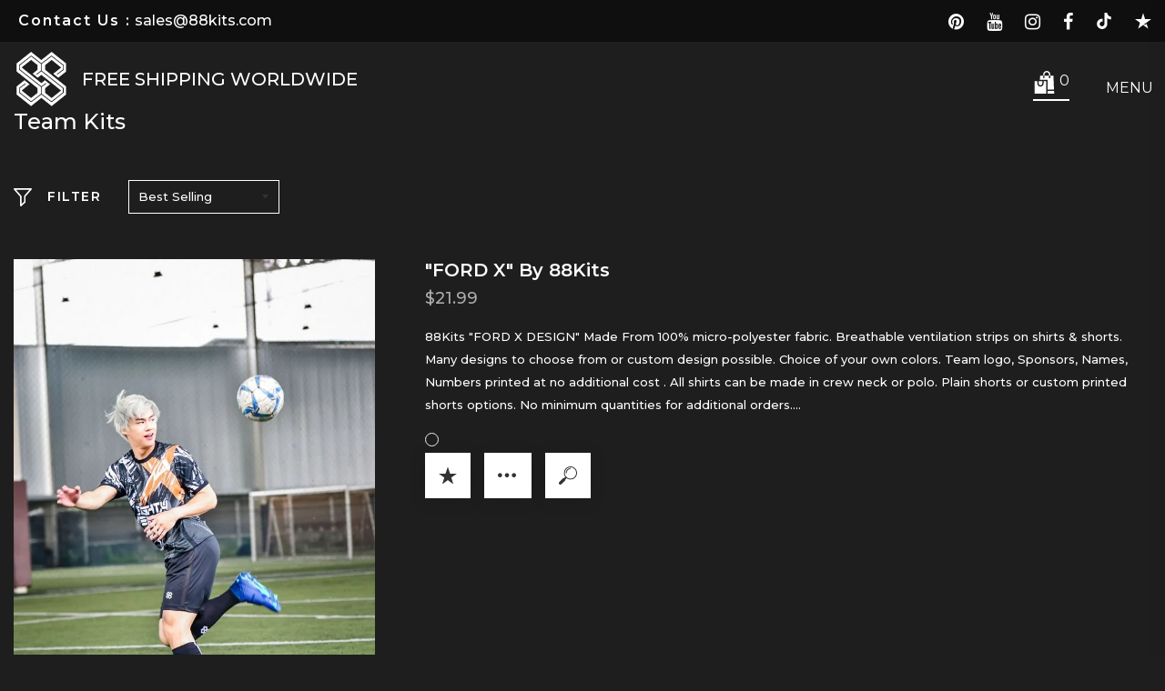

--- FILE ---
content_type: text/html; charset=utf-8
request_url: https://www.88kits.com/collections/team-kits
body_size: 30527
content:
<!DOCTYPE html>
<!--[if IE 8]><html class="no-js lt-ie9" lang="en"> <![endif]-->
<!--[if IE 9 ]><html class="ie9 no-js"> <![endif]-->
<!--[if (gt IE 9)|!(IE)]><!--> <html class="no-js"> <!--<![endif]-->
<head>

  <!-- Basic page needs ================================================== -->
  <meta charset="utf-8">
  <meta http-equiv="X-UA-Compatible" content="IE=edge">
  <meta name="viewport" content="width=device-width,initial-scale=1">

  <!-- Title and description ================================================== -->
  <title>
    
    Team Kits &ndash; 88kits
  </title>

  

  <!-- Helpers ================================================== -->
  <!-- /snippets/social-meta-tags.liquid -->



<link rel="shortcut icon" href="//www.88kits.com/cdn/shop/t/6/assets/favicon.png?v=6008821399209875221693997568" type="image/png" />

<link rel="apple-touch-icon-precomposed" href="//www.88kits.com/cdn/shop/t/6/assets/icon-for-mobile.png?v=6008821399209875221693997569" />
<link rel="apple-touch-icon-precomposed" sizes="57x57" href="//www.88kits.com/cdn/shop/t/6/assets/icon-for-mobile_57x57.png?v=6008821399209875221693997569" />
<link rel="apple-touch-icon-precomposed" sizes="60x60" href="//www.88kits.com/cdn/shop/t/6/assets/icon-for-mobile_60x60.png?v=6008821399209875221693997569" />
<link rel="apple-touch-icon-precomposed" sizes="72x72" href="//www.88kits.com/cdn/shop/t/6/assets/icon-for-mobile_72x72.png?v=6008821399209875221693997569" />
<link rel="apple-touch-icon-precomposed" sizes="76x76" href="//www.88kits.com/cdn/shop/t/6/assets/icon-for-mobile_76x76.png?v=6008821399209875221693997569" />
<link rel="apple-touch-icon-precomposed" sizes="114x114" href="//www.88kits.com/cdn/shop/t/6/assets/icon-for-mobile_114x114.png?v=6008821399209875221693997569" />
<link rel="apple-touch-icon-precomposed" sizes="120x120" href="//www.88kits.com/cdn/shop/t/6/assets/icon-for-mobile_120x120.png?v=6008821399209875221693997569" />
<link rel="apple-touch-icon-precomposed" sizes="144x144" href="//www.88kits.com/cdn/shop/t/6/assets/icon-for-mobile_144x144.png?v=6008821399209875221693997569" />
<link rel="apple-touch-icon-precomposed" sizes="152x152" href="//www.88kits.com/cdn/shop/t/6/assets/icon-for-mobile_152x152.png?v=6008821399209875221693997569" />



  <meta property="og:type" content="website">
  <meta property="og:title" content="Team Kits">
  
  <meta property="og:image" content="http://www.88kits.com/cdn/shop/t/6/assets/logo.png?v=12722">
  <meta property="og:image:secure_url" content="https://www.88kits.com/cdn/shop/t/6/assets/logo.png?v=12722">
  


  <meta property="og:url" content="https://www.88kits.com/collections/team-kits">
  <meta property="og:site_name" content="88kits">





<meta name="twitter:card" content="summary">


  <link rel="canonical" href="https://www.88kits.com/collections/team-kits">
  <meta name="viewport" content="width=device-width,initial-scale=1">
  <meta name="theme-color" content="#7fc9c4">
  <link rel="icon" href="//www.88kits.com/cdn/shop/t/6/assets/favicon.png?v=6008821399209875221693997568" type="image/png" sizes="16x16">
  











<script type="text/javascript">
  WebFontConfig = {
    google: { families: [ 
      
        'Montserrat:100,200,300,400,500,600,700,800,900'
	  
      
      
      	
      		,
      	      
        'Prata:100,200,300,400,500,600,700,800,900'
	  
      
      
      	
      		,
      	      
        'Amatic SC:100,200,300,400,500,600,700,800,900'
	  
      
    ] }
  };
  (function() {
    var wf = document.createElement('script');
    wf.src = ('https:' == document.location.protocol ? 'https' : 'http') +
      '://ajax.googleapis.com/ajax/libs/webfont/1/webfont.js';
    wf.type = 'text/javascript';
    wf.async = 'true';
    var s = document.getElementsByTagName('script')[0];
    s.parentNode.insertBefore(wf, s);
  })(); 
</script>

  <link href="https://fonts.googleapis.com/css?family=Roboto:300,300i,400,400i,500,500i,700,700i" rel="stylesheet">

  <!-- CSS ================================================== -->
  
  
  <link href="//www.88kits.com/cdn/shop/t/6/assets/timber_2.scss.css?v=148221597280117779781718983305" rel="stylesheet" type="text/css" media="all" />
  

  <link href="//www.88kits.com/cdn/shop/t/6/assets/common.css?v=179848590652862971731707304743" rel="stylesheet" type="text/css" media="all" />
  <link href="//www.88kits.com/cdn/shop/t/6/assets/custom_css.css?v=18940572917940656821707220982" rel="stylesheet" type="text/css" media="all" />
  <link rel="stylesheet" href="//www.88kits.com/cdn/shop/t/6/assets/bootstrap.min.css?v=121287910720252085271692350062">
  <link href="//www.88kits.com/cdn/shop/t/6/assets/themify-icons.css?v=17828378678609318721692350062" rel="stylesheet" type="text/css" media="all" />
  <link href="//www.88kits.com/cdn/shop/t/6/assets/font-awesome.min.css?v=21869632697367095781692350062" rel="stylesheet" type="text/css" media="all" />
  <link href="//www.88kits.com/cdn/shop/t/6/assets/iconname.css?v=36392354935465493491692350062" rel="stylesheet" type="text/css" media="all" />
  <link href="//www.88kits.com/cdn/shop/t/6/assets/slick.css?v=98340474046176884051692350062" rel="stylesheet" type="text/css" media="all" />
  <link href="//www.88kits.com/cdn/shop/t/6/assets/slick-theme.css?v=26592591803375126621692350062" rel="stylesheet" type="text/css" media="all" />
  <link href="//www.88kits.com/cdn/shop/t/6/assets/jquery.fancybox.min.css?v=55675584413537998841692350062" rel="stylesheet" type="text/css" media="all" />
  <link href="//www.88kits.com/cdn/shop/t/6/assets/threesixty.css?v=113002534537841161341692350062" rel="stylesheet" type="text/css" media="all" />
  <link href="//www.88kits.com/cdn/shop/t/6/assets/style-main.scss.css?v=177308989476297570351692350062" rel="stylesheet" type="text/css" media="all" />
  <link href="//www.88kits.com/cdn/shop/t/6/assets/engo-customize.scss.css?v=118288678461092065111707304527" rel="stylesheet" type="text/css" media="all" />

  <!-- Header hook for plugins ================================================== -->
  <script>window.performance && window.performance.mark && window.performance.mark('shopify.content_for_header.start');</script><meta id="shopify-digital-wallet" name="shopify-digital-wallet" content="/61552689333/digital_wallets/dialog">
<meta name="shopify-checkout-api-token" content="7dc5a61e9d3e00189b8930c3db48b18d">
<meta id="in-context-paypal-metadata" data-shop-id="61552689333" data-venmo-supported="false" data-environment="production" data-locale="en_US" data-paypal-v4="true" data-currency="USD">
<link rel="alternate" type="application/atom+xml" title="Feed" href="/collections/team-kits.atom" />
<link rel="next" href="/collections/team-kits?page=2">
<link rel="alternate" type="application/json+oembed" href="https://www.88kits.com/collections/team-kits.oembed">
<script async="async" src="/checkouts/internal/preloads.js?locale=en-US"></script>
<script id="shopify-features" type="application/json">{"accessToken":"7dc5a61e9d3e00189b8930c3db48b18d","betas":["rich-media-storefront-analytics"],"domain":"www.88kits.com","predictiveSearch":true,"shopId":61552689333,"locale":"en"}</script>
<script>var Shopify = Shopify || {};
Shopify.shop = "88kits.myshopify.com";
Shopify.locale = "en";
Shopify.currency = {"active":"USD","rate":"1.0"};
Shopify.country = "US";
Shopify.theme = {"name":"88kits","id":131298001077,"schema_name":"Gym-Active","schema_version":"1.0.0","theme_store_id":null,"role":"main"};
Shopify.theme.handle = "null";
Shopify.theme.style = {"id":null,"handle":null};
Shopify.cdnHost = "www.88kits.com/cdn";
Shopify.routes = Shopify.routes || {};
Shopify.routes.root = "/";</script>
<script type="module">!function(o){(o.Shopify=o.Shopify||{}).modules=!0}(window);</script>
<script>!function(o){function n(){var o=[];function n(){o.push(Array.prototype.slice.apply(arguments))}return n.q=o,n}var t=o.Shopify=o.Shopify||{};t.loadFeatures=n(),t.autoloadFeatures=n()}(window);</script>
<script id="shop-js-analytics" type="application/json">{"pageType":"collection"}</script>
<script defer="defer" async type="module" src="//www.88kits.com/cdn/shopifycloud/shop-js/modules/v2/client.init-shop-cart-sync_BdyHc3Nr.en.esm.js"></script>
<script defer="defer" async type="module" src="//www.88kits.com/cdn/shopifycloud/shop-js/modules/v2/chunk.common_Daul8nwZ.esm.js"></script>
<script type="module">
  await import("//www.88kits.com/cdn/shopifycloud/shop-js/modules/v2/client.init-shop-cart-sync_BdyHc3Nr.en.esm.js");
await import("//www.88kits.com/cdn/shopifycloud/shop-js/modules/v2/chunk.common_Daul8nwZ.esm.js");

  window.Shopify.SignInWithShop?.initShopCartSync?.({"fedCMEnabled":true,"windoidEnabled":true});

</script>
<script id="__st">var __st={"a":61552689333,"offset":25200,"reqid":"99bd4b00-bfec-4480-a55c-4342c83a4ed3-1769017850","pageurl":"www.88kits.com\/collections\/team-kits","u":"681f92953430","p":"collection","rtyp":"collection","rid":304221192373};</script>
<script>window.ShopifyPaypalV4VisibilityTracking = true;</script>
<script id="captcha-bootstrap">!function(){'use strict';const t='contact',e='account',n='new_comment',o=[[t,t],['blogs',n],['comments',n],[t,'customer']],c=[[e,'customer_login'],[e,'guest_login'],[e,'recover_customer_password'],[e,'create_customer']],r=t=>t.map((([t,e])=>`form[action*='/${t}']:not([data-nocaptcha='true']) input[name='form_type'][value='${e}']`)).join(','),a=t=>()=>t?[...document.querySelectorAll(t)].map((t=>t.form)):[];function s(){const t=[...o],e=r(t);return a(e)}const i='password',u='form_key',d=['recaptcha-v3-token','g-recaptcha-response','h-captcha-response',i],f=()=>{try{return window.sessionStorage}catch{return}},m='__shopify_v',_=t=>t.elements[u];function p(t,e,n=!1){try{const o=window.sessionStorage,c=JSON.parse(o.getItem(e)),{data:r}=function(t){const{data:e,action:n}=t;return t[m]||n?{data:e,action:n}:{data:t,action:n}}(c);for(const[e,n]of Object.entries(r))t.elements[e]&&(t.elements[e].value=n);n&&o.removeItem(e)}catch(o){console.error('form repopulation failed',{error:o})}}const l='form_type',E='cptcha';function T(t){t.dataset[E]=!0}const w=window,h=w.document,L='Shopify',v='ce_forms',y='captcha';let A=!1;((t,e)=>{const n=(g='f06e6c50-85a8-45c8-87d0-21a2b65856fe',I='https://cdn.shopify.com/shopifycloud/storefront-forms-hcaptcha/ce_storefront_forms_captcha_hcaptcha.v1.5.2.iife.js',D={infoText:'Protected by hCaptcha',privacyText:'Privacy',termsText:'Terms'},(t,e,n)=>{const o=w[L][v],c=o.bindForm;if(c)return c(t,g,e,D).then(n);var r;o.q.push([[t,g,e,D],n]),r=I,A||(h.body.append(Object.assign(h.createElement('script'),{id:'captcha-provider',async:!0,src:r})),A=!0)});var g,I,D;w[L]=w[L]||{},w[L][v]=w[L][v]||{},w[L][v].q=[],w[L][y]=w[L][y]||{},w[L][y].protect=function(t,e){n(t,void 0,e),T(t)},Object.freeze(w[L][y]),function(t,e,n,w,h,L){const[v,y,A,g]=function(t,e,n){const i=e?o:[],u=t?c:[],d=[...i,...u],f=r(d),m=r(i),_=r(d.filter((([t,e])=>n.includes(e))));return[a(f),a(m),a(_),s()]}(w,h,L),I=t=>{const e=t.target;return e instanceof HTMLFormElement?e:e&&e.form},D=t=>v().includes(t);t.addEventListener('submit',(t=>{const e=I(t);if(!e)return;const n=D(e)&&!e.dataset.hcaptchaBound&&!e.dataset.recaptchaBound,o=_(e),c=g().includes(e)&&(!o||!o.value);(n||c)&&t.preventDefault(),c&&!n&&(function(t){try{if(!f())return;!function(t){const e=f();if(!e)return;const n=_(t);if(!n)return;const o=n.value;o&&e.removeItem(o)}(t);const e=Array.from(Array(32),(()=>Math.random().toString(36)[2])).join('');!function(t,e){_(t)||t.append(Object.assign(document.createElement('input'),{type:'hidden',name:u})),t.elements[u].value=e}(t,e),function(t,e){const n=f();if(!n)return;const o=[...t.querySelectorAll(`input[type='${i}']`)].map((({name:t})=>t)),c=[...d,...o],r={};for(const[a,s]of new FormData(t).entries())c.includes(a)||(r[a]=s);n.setItem(e,JSON.stringify({[m]:1,action:t.action,data:r}))}(t,e)}catch(e){console.error('failed to persist form',e)}}(e),e.submit())}));const S=(t,e)=>{t&&!t.dataset[E]&&(n(t,e.some((e=>e===t))),T(t))};for(const o of['focusin','change'])t.addEventListener(o,(t=>{const e=I(t);D(e)&&S(e,y())}));const B=e.get('form_key'),M=e.get(l),P=B&&M;t.addEventListener('DOMContentLoaded',(()=>{const t=y();if(P)for(const e of t)e.elements[l].value===M&&p(e,B);[...new Set([...A(),...v().filter((t=>'true'===t.dataset.shopifyCaptcha))])].forEach((e=>S(e,t)))}))}(h,new URLSearchParams(w.location.search),n,t,e,['guest_login'])})(!0,!0)}();</script>
<script integrity="sha256-4kQ18oKyAcykRKYeNunJcIwy7WH5gtpwJnB7kiuLZ1E=" data-source-attribution="shopify.loadfeatures" defer="defer" src="//www.88kits.com/cdn/shopifycloud/storefront/assets/storefront/load_feature-a0a9edcb.js" crossorigin="anonymous"></script>
<script data-source-attribution="shopify.dynamic_checkout.dynamic.init">var Shopify=Shopify||{};Shopify.PaymentButton=Shopify.PaymentButton||{isStorefrontPortableWallets:!0,init:function(){window.Shopify.PaymentButton.init=function(){};var t=document.createElement("script");t.src="https://www.88kits.com/cdn/shopifycloud/portable-wallets/latest/portable-wallets.en.js",t.type="module",document.head.appendChild(t)}};
</script>
<script data-source-attribution="shopify.dynamic_checkout.buyer_consent">
  function portableWalletsHideBuyerConsent(e){var t=document.getElementById("shopify-buyer-consent"),n=document.getElementById("shopify-subscription-policy-button");t&&n&&(t.classList.add("hidden"),t.setAttribute("aria-hidden","true"),n.removeEventListener("click",e))}function portableWalletsShowBuyerConsent(e){var t=document.getElementById("shopify-buyer-consent"),n=document.getElementById("shopify-subscription-policy-button");t&&n&&(t.classList.remove("hidden"),t.removeAttribute("aria-hidden"),n.addEventListener("click",e))}window.Shopify?.PaymentButton&&(window.Shopify.PaymentButton.hideBuyerConsent=portableWalletsHideBuyerConsent,window.Shopify.PaymentButton.showBuyerConsent=portableWalletsShowBuyerConsent);
</script>
<script data-source-attribution="shopify.dynamic_checkout.cart.bootstrap">document.addEventListener("DOMContentLoaded",(function(){function t(){return document.querySelector("shopify-accelerated-checkout-cart, shopify-accelerated-checkout")}if(t())Shopify.PaymentButton.init();else{new MutationObserver((function(e,n){t()&&(Shopify.PaymentButton.init(),n.disconnect())})).observe(document.body,{childList:!0,subtree:!0})}}));
</script>
<link id="shopify-accelerated-checkout-styles" rel="stylesheet" media="screen" href="https://www.88kits.com/cdn/shopifycloud/portable-wallets/latest/accelerated-checkout-backwards-compat.css" crossorigin="anonymous">
<style id="shopify-accelerated-checkout-cart">
        #shopify-buyer-consent {
  margin-top: 1em;
  display: inline-block;
  width: 100%;
}

#shopify-buyer-consent.hidden {
  display: none;
}

#shopify-subscription-policy-button {
  background: none;
  border: none;
  padding: 0;
  text-decoration: underline;
  font-size: inherit;
  cursor: pointer;
}

#shopify-subscription-policy-button::before {
  box-shadow: none;
}

      </style>

<script>window.performance && window.performance.mark && window.performance.mark('shopify.content_for_header.end');</script>
  <!-- /snippets/oldIE-js.liquid -->


<!--[if lt IE 9]>
<script src="//cdnjs.cloudflare.com/ajax/libs/html5shiv/3.7.2/html5shiv.min.js" type="text/javascript"></script>
<script src="//www.88kits.com/cdn/shop/t/6/assets/respond.min.js?v=12722" type="text/javascript"></script>
<link href="//www.88kits.com/cdn/shop/t/6/assets/respond-proxy.html" id="respond-proxy" rel="respond-proxy" />
<link href="//www.88kits.com/search?q=69ae3abb86809f532a5ac00b2d49cbe2" id="respond-redirect" rel="respond-redirect" />
<script src="//www.88kits.com/search?q=69ae3abb86809f532a5ac00b2d49cbe2" type="text/javascript"></script>
<![endif]-->



  <script src="//ajax.googleapis.com/ajax/libs/jquery/1.11.0/jquery.min.js" type="text/javascript"></script>
  <script src="//www.88kits.com/cdn/shopifycloud/storefront/assets/themes_support/api.jquery-7ab1a3a4.js" type="text/javascript"></script>
  <script src="//www.88kits.com/cdn/shopifycloud/storefront/assets/themes_support/option_selection-b017cd28.js" type="text/javascript"></script>

  
  

  <!-- /snippets/social-meta-tags.liquid -->



<link rel="shortcut icon" href="//www.88kits.com/cdn/shop/t/6/assets/favicon.png?v=6008821399209875221693997568" type="image/png" />

<link rel="apple-touch-icon-precomposed" href="//www.88kits.com/cdn/shop/t/6/assets/icon-for-mobile.png?v=6008821399209875221693997569" />
<link rel="apple-touch-icon-precomposed" sizes="57x57" href="//www.88kits.com/cdn/shop/t/6/assets/icon-for-mobile_57x57.png?v=6008821399209875221693997569" />
<link rel="apple-touch-icon-precomposed" sizes="60x60" href="//www.88kits.com/cdn/shop/t/6/assets/icon-for-mobile_60x60.png?v=6008821399209875221693997569" />
<link rel="apple-touch-icon-precomposed" sizes="72x72" href="//www.88kits.com/cdn/shop/t/6/assets/icon-for-mobile_72x72.png?v=6008821399209875221693997569" />
<link rel="apple-touch-icon-precomposed" sizes="76x76" href="//www.88kits.com/cdn/shop/t/6/assets/icon-for-mobile_76x76.png?v=6008821399209875221693997569" />
<link rel="apple-touch-icon-precomposed" sizes="114x114" href="//www.88kits.com/cdn/shop/t/6/assets/icon-for-mobile_114x114.png?v=6008821399209875221693997569" />
<link rel="apple-touch-icon-precomposed" sizes="120x120" href="//www.88kits.com/cdn/shop/t/6/assets/icon-for-mobile_120x120.png?v=6008821399209875221693997569" />
<link rel="apple-touch-icon-precomposed" sizes="144x144" href="//www.88kits.com/cdn/shop/t/6/assets/icon-for-mobile_144x144.png?v=6008821399209875221693997569" />
<link rel="apple-touch-icon-precomposed" sizes="152x152" href="//www.88kits.com/cdn/shop/t/6/assets/icon-for-mobile_152x152.png?v=6008821399209875221693997569" />



  <meta property="og:type" content="website">
  <meta property="og:title" content="Team Kits">
  
  <meta property="og:image" content="http://www.88kits.com/cdn/shop/t/6/assets/logo.png?v=12722">
  <meta property="og:image:secure_url" content="https://www.88kits.com/cdn/shop/t/6/assets/logo.png?v=12722">
  


  <meta property="og:url" content="https://www.88kits.com/collections/team-kits">
  <meta property="og:site_name" content="88kits">





<meta name="twitter:card" content="summary">



  <script>
    window.custom = window.custom || {};
    custom.storeId = 61552689333;
  </script>

  <script>
    window.ajax_cart = true;
    window.money_format = '${{amount}} USD';
    window.shop_currency = 'USD';
    window.show_multiple_currencies = true;
    window.loading_url = "//www.88kits.com/cdn/shop/t/6/assets/loader.gif?v=9076874988191347041692350062";
    window.use_color_swatch = true;
    window.product_image_resize = true;
    window.enable_sidebar_multiple_choice = true;

    window.file_url = "//www.88kits.com/cdn/shop/files/?v=12722";
    window.asset_url = "";
    window.images_size = {
      is_crop: true,
      ratio_width : 1,
      ratio_height : 1,
    };
    window.inventory_text = {
      in_stock: "In Stock",
      many_in_stock: "Translation missing: en.products.product.many_in_stock",
      out_of_stock: "Out Of Stock",
      add_to_cart: "Add to Cart",
      sold_out: "Sold Out",
      unavailable: "Unavailable"
    };

  </script>

<style type='text/css'>
  .baCountry{width:30px;height:20px;display:inline-block;vertical-align:middle;margin-right:6px;background-size:30px!important;border-radius:4px;background-repeat:no-repeat}
  .baCountry-traditional .baCountry{background-image:url(https://cdn.shopify.com/s/files/1/0194/1736/6592/t/1/assets/ba-flags.png?=14261939516959647149);height:19px!important}
  .baCountry-modern .baCountry{background-image:url(https://cdn.shopify.com/s/files/1/0194/1736/6592/t/1/assets/ba-flags.png?=14261939516959647149)}
  .baCountry-NO-FLAG{background-position:0 0}.baCountry-AD{background-position:0 -20px}.baCountry-AED{background-position:0 -40px}.baCountry-AFN{background-position:0 -60px}.baCountry-AG{background-position:0 -80px}.baCountry-AI{background-position:0 -100px}.baCountry-ALL{background-position:0 -120px}.baCountry-AMD{background-position:0 -140px}.baCountry-AOA{background-position:0 -160px}.baCountry-ARS{background-position:0 -180px}.baCountry-AS{background-position:0 -200px}.baCountry-AT{background-position:0 -220px}.baCountry-AUD{background-position:0 -240px}.baCountry-AWG{background-position:0 -260px}.baCountry-AZN{background-position:0 -280px}.baCountry-BAM{background-position:0 -300px}.baCountry-BBD{background-position:0 -320px}.baCountry-BDT{background-position:0 -340px}.baCountry-BE{background-position:0 -360px}.baCountry-BF{background-position:0 -380px}.baCountry-BGN{background-position:0 -400px}.baCountry-BHD{background-position:0 -420px}.baCountry-BIF{background-position:0 -440px}.baCountry-BJ{background-position:0 -460px}.baCountry-BMD{background-position:0 -480px}.baCountry-BND{background-position:0 -500px}.baCountry-BOB{background-position:0 -520px}.baCountry-BRL{background-position:0 -540px}.baCountry-BSD{background-position:0 -560px}.baCountry-BTN{background-position:0 -580px}.baCountry-BWP{background-position:0 -600px}.baCountry-BYN{background-position:0 -620px}.baCountry-BZD{background-position:0 -640px}.baCountry-CAD{background-position:0 -660px}.baCountry-CC{background-position:0 -680px}.baCountry-CDF{background-position:0 -700px}.baCountry-CG{background-position:0 -720px}.baCountry-CHF{background-position:0 -740px}.baCountry-CI{background-position:0 -760px}.baCountry-CK{background-position:0 -780px}.baCountry-CLP{background-position:0 -800px}.baCountry-CM{background-position:0 -820px}.baCountry-CNY{background-position:0 -840px}.baCountry-COP{background-position:0 -860px}.baCountry-CRC{background-position:0 -880px}.baCountry-CU{background-position:0 -900px}.baCountry-CX{background-position:0 -920px}.baCountry-CY{background-position:0 -940px}.baCountry-CZK{background-position:0 -960px}.baCountry-DE{background-position:0 -980px}.baCountry-DJF{background-position:0 -1000px}.baCountry-DKK{background-position:0 -1020px}.baCountry-DM{background-position:0 -1040px}.baCountry-DOP{background-position:0 -1060px}.baCountry-DZD{background-position:0 -1080px}.baCountry-EC{background-position:0 -1100px}.baCountry-EE{background-position:0 -1120px}.baCountry-EGP{background-position:0 -1140px}.baCountry-ER{background-position:0 -1160px}.baCountry-ES{background-position:0 -1180px}.baCountry-ETB{background-position:0 -1200px}.baCountry-EUR{background-position:0 -1220px}.baCountry-FI{background-position:0 -1240px}.baCountry-FJD{background-position:0 -1260px}.baCountry-FKP{background-position:0 -1280px}.baCountry-FO{background-position:0 -1300px}.baCountry-FR{background-position:0 -1320px}.baCountry-GA{background-position:0 -1340px}.baCountry-GBP{background-position:0 -1360px}.baCountry-GD{background-position:0 -1380px}.baCountry-GEL{background-position:0 -1400px}.baCountry-GHS{background-position:0 -1420px}.baCountry-GIP{background-position:0 -1440px}.baCountry-GL{background-position:0 -1460px}.baCountry-GMD{background-position:0 -1480px}.baCountry-GNF{background-position:0 -1500px}.baCountry-GQ{background-position:0 -1520px}.baCountry-GR{background-position:0 -1540px}.baCountry-GTQ{background-position:0 -1560px}.baCountry-GU{background-position:0 -1580px}.baCountry-GW{background-position:0 -1600px}.baCountry-HKD{background-position:0 -1620px}.baCountry-HNL{background-position:0 -1640px}.baCountry-HRK{background-position:0 -1660px}.baCountry-HTG{background-position:0 -1680px}.baCountry-HUF{background-position:0 -1700px}.baCountry-IDR{background-position:0 -1720px}.baCountry-IE{background-position:0 -1740px}.baCountry-ILS{background-position:0 -1760px}.baCountry-INR{background-position:0 -1780px}.baCountry-IO{background-position:0 -1800px}.baCountry-IQD{background-position:0 -1820px}.baCountry-IRR{background-position:0 -1840px}.baCountry-ISK{background-position:0 -1860px}.baCountry-IT{background-position:0 -1880px}.baCountry-JMD{background-position:0 -1900px}.baCountry-JOD{background-position:0 -1920px}.baCountry-JPY{background-position:0 -1940px}.baCountry-KES{background-position:0 -1960px}.baCountry-KGS{background-position:0 -1980px}.baCountry-KHR{background-position:0 -2000px}.baCountry-KI{background-position:0 -2020px}.baCountry-KMF{background-position:0 -2040px}.baCountry-KN{background-position:0 -2060px}.baCountry-KP{background-position:0 -2080px}.baCountry-KRW{background-position:0 -2100px}.baCountry-KWD{background-position:0 -2120px}.baCountry-KYD{background-position:0 -2140px}.baCountry-KZT{background-position:0 -2160px}.baCountry-LBP{background-position:0 -2180px}.baCountry-LI{background-position:0 -2200px}.baCountry-LKR{background-position:0 -2220px}.baCountry-LRD{background-position:0 -2240px}.baCountry-LSL{background-position:0 -2260px}.baCountry-LT{background-position:0 -2280px}.baCountry-LU{background-position:0 -2300px}.baCountry-LV{background-position:0 -2320px}.baCountry-LYD{background-position:0 -2340px}.baCountry-MAD{background-position:0 -2360px}.baCountry-MC{background-position:0 -2380px}.baCountry-MDL{background-position:0 -2400px}.baCountry-ME{background-position:0 -2420px}.baCountry-MGA{background-position:0 -2440px}.baCountry-MKD{background-position:0 -2460px}.baCountry-ML{background-position:0 -2480px}.baCountry-MMK{background-position:0 -2500px}.baCountry-MN{background-position:0 -2520px}.baCountry-MOP{background-position:0 -2540px}.baCountry-MQ{background-position:0 -2560px}.baCountry-MR{background-position:0 -2580px}.baCountry-MS{background-position:0 -2600px}.baCountry-MT{background-position:0 -2620px}.baCountry-MUR{background-position:0 -2640px}.baCountry-MVR{background-position:0 -2660px}.baCountry-MWK{background-position:0 -2680px}.baCountry-MXN{background-position:0 -2700px}.baCountry-MYR{background-position:0 -2720px}.baCountry-MZN{background-position:0 -2740px}.baCountry-NAD{background-position:0 -2760px}.baCountry-NE{background-position:0 -2780px}.baCountry-NF{background-position:0 -2800px}.baCountry-NG{background-position:0 -2820px}.baCountry-NIO{background-position:0 -2840px}.baCountry-NL{background-position:0 -2860px}.baCountry-NOK{background-position:0 -2880px}.baCountry-NPR{background-position:0 -2900px}.baCountry-NR{background-position:0 -2920px}.baCountry-NU{background-position:0 -2940px}.baCountry-NZD{background-position:0 -2960px}.baCountry-OMR{background-position:0 -2980px}.baCountry-PAB{background-position:0 -3000px}.baCountry-PEN{background-position:0 -3020px}.baCountry-PGK{background-position:0 -3040px}.baCountry-PHP{background-position:0 -3060px}.baCountry-PKR{background-position:0 -3080px}.baCountry-PLN{background-position:0 -3100px}.baCountry-PR{background-position:0 -3120px}.baCountry-PS{background-position:0 -3140px}.baCountry-PT{background-position:0 -3160px}.baCountry-PW{background-position:0 -3180px}.baCountry-QAR{background-position:0 -3200px}.baCountry-RON{background-position:0 -3220px}.baCountry-RSD{background-position:0 -3240px}.baCountry-RUB{background-position:0 -3260px}.baCountry-RWF{background-position:0 -3280px}.baCountry-SAR{background-position:0 -3300px}.baCountry-SBD{background-position:0 -3320px}.baCountry-SCR{background-position:0 -3340px}.baCountry-SDG{background-position:0 -3360px}.baCountry-SEK{background-position:0 -3380px}.baCountry-SGD{background-position:0 -3400px}.baCountry-SI{background-position:0 -3420px}.baCountry-SK{background-position:0 -3440px}.baCountry-SLL{background-position:0 -3460px}.baCountry-SM{background-position:0 -3480px}.baCountry-SN{background-position:0 -3500px}.baCountry-SO{background-position:0 -3520px}.baCountry-SRD{background-position:0 -3540px}.baCountry-SSP{background-position:0 -3560px}.baCountry-STD{background-position:0 -3580px}.baCountry-SV{background-position:0 -3600px}.baCountry-SYP{background-position:0 -3620px}.baCountry-SZL{background-position:0 -3640px}.baCountry-TC{background-position:0 -3660px}.baCountry-TD{background-position:0 -3680px}.baCountry-TG{background-position:0 -3700px}.baCountry-THB{background-position:0 -3720px}.baCountry-TJS{background-position:0 -3740px}.baCountry-TK{background-position:0 -3760px}.baCountry-TMT{background-position:0 -3780px}.baCountry-TND{background-position:0 -3800px}.baCountry-TOP{background-position:0 -3820px}.baCountry-TRY{background-position:0 -3840px}.baCountry-TTD{background-position:0 -3860px}.baCountry-TWD{background-position:0 -3880px}.baCountry-TZS{background-position:0 -3900px}.baCountry-UAH{background-position:0 -3920px}.baCountry-UGX{background-position:0 -3940px}.baCountry-USD{background-position:0 -3960px}.baCountry-UYU{background-position:0 -3980px}.baCountry-UZS{background-position:0 -4000px}.baCountry-VEF{background-position:0 -4020px}.baCountry-VG{background-position:0 -4040px}.baCountry-VI{background-position:0 -4060px}.baCountry-VND{background-position:0 -4080px}.baCountry-VUV{background-position:0 -4100px}.baCountry-WST{background-position:0 -4120px}.baCountry-XAF{background-position:0 -4140px}.baCountry-XPF{background-position:0 -4160px}.baCountry-YER{background-position:0 -4180px}.baCountry-ZAR{background-position:0 -4200px}.baCountry-ZM{background-position:0 -4220px}.baCountry-ZW{background-position:0 -4240px}
  .bacurr-checkoutNotice{margin: 3px 10px 0 10px;left: 0;right: 0;text-align: center;}
  @media (min-width:750px) {.bacurr-checkoutNotice{position: absolute;}}
</style>

<script>
    window.baCurr = window.baCurr || {};
    window.baCurr.config = {}; window.baCurr.rePeat = function () {};
    Object.assign(window.baCurr.config, {
      "enabled":true,
      "manual_placement":"",
      "night_time":false,
      "round_by_default":true,
      "display_position":"bottom_left",
      "display_position_type":"floating",
      "custom_code":{"css":""},
      "flag_type":"countryandmoney",
      "flag_design":"modern",
      "round_style":"none",
      "round_dec":"",
      "chosen_cur":"",
      "desktop_visible":false,
      "mob_visible":false,
      "money_mouse_show":false,
      "textColor":"",
      "flag_theme":"default",
      "selector_hover_hex":"",
      "lightning":false,
      "mob_manual_placement":"",
      "mob_placement":"bottom_left",
      "mob_placement_type":"floating",
      "moneyWithCurrencyFormat":false,
      "ui_style":"default",
      "user_curr":"",
      "auto_loc":true,
      "auto_pref":false,
      "selector_bg_hex":"",
      "selector_border_type":"noBorder",
      "cart_alert_bg_hex":"",
      "cart_alert_note":"",
      "cart_alert_state":true,
      "cart_alert_font_hex":""
    },{
      money_format: "${{amount}}",
      money_with_currency_format: "${{amount}} USD",
      user_curr: "USD"
    });
    window.baCurr.config.multi_curr = [];
    
    window.baCurr.config.final_currency = "USD" || '';
    window.baCurr.config.multi_curr = "USD".split(',') || '';

    (function(window, document) {"use strict";
      function onload(){
        function insertPopupMessageJs(){
          var head = document.getElementsByTagName('head')[0];
          var script = document.createElement('script');
          script.src = ('https:' == document.location.protocol ? 'https://' : 'http://') + 'currency.boosterapps.com/preview_curr.js';
          script.type = 'text/javascript';
          head.appendChild(script);
        }

        if(document.location.search.indexOf("preview_cur=1") > -1){
          setTimeout(function(){
            window.currency_preview_result = document.getElementById("baCurrSelector").length > 0 ? 'success' : 'error';
            insertPopupMessageJs();
          }, 1000);
        }
      }

      var head = document.getElementsByTagName('head')[0];
      var script = document.createElement('script');
      script.src = ('https:' == document.location.protocol ? 'https://' : 'http://') + "";
      script.type = 'text/javascript';
      script.onload = script.onreadystatechange = function() {
      if (script.readyState) {
        if (script.readyState === 'complete' || script.readyState === 'loaded') {
          script.onreadystatechange = null;
            onload();
          }
        }
        else {
          onload();
        }
      };
      head.appendChild(script);

    }(window, document));
</script>

<!-- BEGIN app block: shopify://apps/currency-converter/blocks/app-embed-block/a56d6bd1-e9df-4a4a-b98e-e9bb5c43a042 --><script>
    window.codeblackbelt = window.codeblackbelt || {};
    window.codeblackbelt.shop = window.codeblackbelt.shop || '88kits.myshopify.com';
    </script><script src="//cdn.codeblackbelt.com/widgets/currency-converter-plus/main.min.js?version=2026012200+0700" async></script>
<!-- END app block --><link href="https://monorail-edge.shopifysvc.com" rel="dns-prefetch">
<script>(function(){if ("sendBeacon" in navigator && "performance" in window) {try {var session_token_from_headers = performance.getEntriesByType('navigation')[0].serverTiming.find(x => x.name == '_s').description;} catch {var session_token_from_headers = undefined;}var session_cookie_matches = document.cookie.match(/_shopify_s=([^;]*)/);var session_token_from_cookie = session_cookie_matches && session_cookie_matches.length === 2 ? session_cookie_matches[1] : "";var session_token = session_token_from_headers || session_token_from_cookie || "";function handle_abandonment_event(e) {var entries = performance.getEntries().filter(function(entry) {return /monorail-edge.shopifysvc.com/.test(entry.name);});if (!window.abandonment_tracked && entries.length === 0) {window.abandonment_tracked = true;var currentMs = Date.now();var navigation_start = performance.timing.navigationStart;var payload = {shop_id: 61552689333,url: window.location.href,navigation_start,duration: currentMs - navigation_start,session_token,page_type: "collection"};window.navigator.sendBeacon("https://monorail-edge.shopifysvc.com/v1/produce", JSON.stringify({schema_id: "online_store_buyer_site_abandonment/1.1",payload: payload,metadata: {event_created_at_ms: currentMs,event_sent_at_ms: currentMs}}));}}window.addEventListener('pagehide', handle_abandonment_event);}}());</script>
<script id="web-pixels-manager-setup">(function e(e,d,r,n,o){if(void 0===o&&(o={}),!Boolean(null===(a=null===(i=window.Shopify)||void 0===i?void 0:i.analytics)||void 0===a?void 0:a.replayQueue)){var i,a;window.Shopify=window.Shopify||{};var t=window.Shopify;t.analytics=t.analytics||{};var s=t.analytics;s.replayQueue=[],s.publish=function(e,d,r){return s.replayQueue.push([e,d,r]),!0};try{self.performance.mark("wpm:start")}catch(e){}var l=function(){var e={modern:/Edge?\/(1{2}[4-9]|1[2-9]\d|[2-9]\d{2}|\d{4,})\.\d+(\.\d+|)|Firefox\/(1{2}[4-9]|1[2-9]\d|[2-9]\d{2}|\d{4,})\.\d+(\.\d+|)|Chrom(ium|e)\/(9{2}|\d{3,})\.\d+(\.\d+|)|(Maci|X1{2}).+ Version\/(15\.\d+|(1[6-9]|[2-9]\d|\d{3,})\.\d+)([,.]\d+|)( \(\w+\)|)( Mobile\/\w+|) Safari\/|Chrome.+OPR\/(9{2}|\d{3,})\.\d+\.\d+|(CPU[ +]OS|iPhone[ +]OS|CPU[ +]iPhone|CPU IPhone OS|CPU iPad OS)[ +]+(15[._]\d+|(1[6-9]|[2-9]\d|\d{3,})[._]\d+)([._]\d+|)|Android:?[ /-](13[3-9]|1[4-9]\d|[2-9]\d{2}|\d{4,})(\.\d+|)(\.\d+|)|Android.+Firefox\/(13[5-9]|1[4-9]\d|[2-9]\d{2}|\d{4,})\.\d+(\.\d+|)|Android.+Chrom(ium|e)\/(13[3-9]|1[4-9]\d|[2-9]\d{2}|\d{4,})\.\d+(\.\d+|)|SamsungBrowser\/([2-9]\d|\d{3,})\.\d+/,legacy:/Edge?\/(1[6-9]|[2-9]\d|\d{3,})\.\d+(\.\d+|)|Firefox\/(5[4-9]|[6-9]\d|\d{3,})\.\d+(\.\d+|)|Chrom(ium|e)\/(5[1-9]|[6-9]\d|\d{3,})\.\d+(\.\d+|)([\d.]+$|.*Safari\/(?![\d.]+ Edge\/[\d.]+$))|(Maci|X1{2}).+ Version\/(10\.\d+|(1[1-9]|[2-9]\d|\d{3,})\.\d+)([,.]\d+|)( \(\w+\)|)( Mobile\/\w+|) Safari\/|Chrome.+OPR\/(3[89]|[4-9]\d|\d{3,})\.\d+\.\d+|(CPU[ +]OS|iPhone[ +]OS|CPU[ +]iPhone|CPU IPhone OS|CPU iPad OS)[ +]+(10[._]\d+|(1[1-9]|[2-9]\d|\d{3,})[._]\d+)([._]\d+|)|Android:?[ /-](13[3-9]|1[4-9]\d|[2-9]\d{2}|\d{4,})(\.\d+|)(\.\d+|)|Mobile Safari.+OPR\/([89]\d|\d{3,})\.\d+\.\d+|Android.+Firefox\/(13[5-9]|1[4-9]\d|[2-9]\d{2}|\d{4,})\.\d+(\.\d+|)|Android.+Chrom(ium|e)\/(13[3-9]|1[4-9]\d|[2-9]\d{2}|\d{4,})\.\d+(\.\d+|)|Android.+(UC? ?Browser|UCWEB|U3)[ /]?(15\.([5-9]|\d{2,})|(1[6-9]|[2-9]\d|\d{3,})\.\d+)\.\d+|SamsungBrowser\/(5\.\d+|([6-9]|\d{2,})\.\d+)|Android.+MQ{2}Browser\/(14(\.(9|\d{2,})|)|(1[5-9]|[2-9]\d|\d{3,})(\.\d+|))(\.\d+|)|K[Aa][Ii]OS\/(3\.\d+|([4-9]|\d{2,})\.\d+)(\.\d+|)/},d=e.modern,r=e.legacy,n=navigator.userAgent;return n.match(d)?"modern":n.match(r)?"legacy":"unknown"}(),u="modern"===l?"modern":"legacy",c=(null!=n?n:{modern:"",legacy:""})[u],f=function(e){return[e.baseUrl,"/wpm","/b",e.hashVersion,"modern"===e.buildTarget?"m":"l",".js"].join("")}({baseUrl:d,hashVersion:r,buildTarget:u}),m=function(e){var d=e.version,r=e.bundleTarget,n=e.surface,o=e.pageUrl,i=e.monorailEndpoint;return{emit:function(e){var a=e.status,t=e.errorMsg,s=(new Date).getTime(),l=JSON.stringify({metadata:{event_sent_at_ms:s},events:[{schema_id:"web_pixels_manager_load/3.1",payload:{version:d,bundle_target:r,page_url:o,status:a,surface:n,error_msg:t},metadata:{event_created_at_ms:s}}]});if(!i)return console&&console.warn&&console.warn("[Web Pixels Manager] No Monorail endpoint provided, skipping logging."),!1;try{return self.navigator.sendBeacon.bind(self.navigator)(i,l)}catch(e){}var u=new XMLHttpRequest;try{return u.open("POST",i,!0),u.setRequestHeader("Content-Type","text/plain"),u.send(l),!0}catch(e){return console&&console.warn&&console.warn("[Web Pixels Manager] Got an unhandled error while logging to Monorail."),!1}}}}({version:r,bundleTarget:l,surface:e.surface,pageUrl:self.location.href,monorailEndpoint:e.monorailEndpoint});try{o.browserTarget=l,function(e){var d=e.src,r=e.async,n=void 0===r||r,o=e.onload,i=e.onerror,a=e.sri,t=e.scriptDataAttributes,s=void 0===t?{}:t,l=document.createElement("script"),u=document.querySelector("head"),c=document.querySelector("body");if(l.async=n,l.src=d,a&&(l.integrity=a,l.crossOrigin="anonymous"),s)for(var f in s)if(Object.prototype.hasOwnProperty.call(s,f))try{l.dataset[f]=s[f]}catch(e){}if(o&&l.addEventListener("load",o),i&&l.addEventListener("error",i),u)u.appendChild(l);else{if(!c)throw new Error("Did not find a head or body element to append the script");c.appendChild(l)}}({src:f,async:!0,onload:function(){if(!function(){var e,d;return Boolean(null===(d=null===(e=window.Shopify)||void 0===e?void 0:e.analytics)||void 0===d?void 0:d.initialized)}()){var d=window.webPixelsManager.init(e)||void 0;if(d){var r=window.Shopify.analytics;r.replayQueue.forEach((function(e){var r=e[0],n=e[1],o=e[2];d.publishCustomEvent(r,n,o)})),r.replayQueue=[],r.publish=d.publishCustomEvent,r.visitor=d.visitor,r.initialized=!0}}},onerror:function(){return m.emit({status:"failed",errorMsg:"".concat(f," has failed to load")})},sri:function(e){var d=/^sha384-[A-Za-z0-9+/=]+$/;return"string"==typeof e&&d.test(e)}(c)?c:"",scriptDataAttributes:o}),m.emit({status:"loading"})}catch(e){m.emit({status:"failed",errorMsg:(null==e?void 0:e.message)||"Unknown error"})}}})({shopId: 61552689333,storefrontBaseUrl: "https://www.88kits.com",extensionsBaseUrl: "https://extensions.shopifycdn.com/cdn/shopifycloud/web-pixels-manager",monorailEndpoint: "https://monorail-edge.shopifysvc.com/unstable/produce_batch",surface: "storefront-renderer",enabledBetaFlags: ["2dca8a86"],webPixelsConfigList: [{"id":"400523445","configuration":"{\"pixelCode\":\"CM93I9JC77UDUQCDE6N0\"}","eventPayloadVersion":"v1","runtimeContext":"STRICT","scriptVersion":"22e92c2ad45662f435e4801458fb78cc","type":"APP","apiClientId":4383523,"privacyPurposes":["ANALYTICS","MARKETING","SALE_OF_DATA"],"dataSharingAdjustments":{"protectedCustomerApprovalScopes":["read_customer_address","read_customer_email","read_customer_name","read_customer_personal_data","read_customer_phone"]}},{"id":"394920117","configuration":"{\"config\":\"{\\\"pixel_id\\\":\\\"G-EQZZLKZX2Z\\\",\\\"target_country\\\":\\\"US\\\",\\\"gtag_events\\\":[{\\\"type\\\":\\\"search\\\",\\\"action_label\\\":[\\\"G-EQZZLKZX2Z\\\",\\\"AW-11422857277\\\/iCYuCMqFpP0YEL3w68Yq\\\"]},{\\\"type\\\":\\\"begin_checkout\\\",\\\"action_label\\\":[\\\"G-EQZZLKZX2Z\\\",\\\"AW-11422857277\\\/a1zfCNCFpP0YEL3w68Yq\\\"]},{\\\"type\\\":\\\"view_item\\\",\\\"action_label\\\":[\\\"G-EQZZLKZX2Z\\\",\\\"AW-11422857277\\\/DCHVCMeFpP0YEL3w68Yq\\\",\\\"MC-78BK1P5RJE\\\"]},{\\\"type\\\":\\\"purchase\\\",\\\"action_label\\\":[\\\"G-EQZZLKZX2Z\\\",\\\"AW-11422857277\\\/FsyfCMiiqf0YEL3w68Yq\\\",\\\"MC-78BK1P5RJE\\\"]},{\\\"type\\\":\\\"page_view\\\",\\\"action_label\\\":[\\\"G-EQZZLKZX2Z\\\",\\\"AW-11422857277\\\/29G1CMSFpP0YEL3w68Yq\\\",\\\"MC-78BK1P5RJE\\\"]},{\\\"type\\\":\\\"add_payment_info\\\",\\\"action_label\\\":[\\\"G-EQZZLKZX2Z\\\",\\\"AW-11422857277\\\/yc4cCOmGpP0YEL3w68Yq\\\"]},{\\\"type\\\":\\\"add_to_cart\\\",\\\"action_label\\\":[\\\"G-EQZZLKZX2Z\\\",\\\"AW-11422857277\\\/fc9lCM2FpP0YEL3w68Yq\\\"]}],\\\"enable_monitoring_mode\\\":false}\"}","eventPayloadVersion":"v1","runtimeContext":"OPEN","scriptVersion":"b2a88bafab3e21179ed38636efcd8a93","type":"APP","apiClientId":1780363,"privacyPurposes":[],"dataSharingAdjustments":{"protectedCustomerApprovalScopes":["read_customer_address","read_customer_email","read_customer_name","read_customer_personal_data","read_customer_phone"]}},{"id":"236454069","configuration":"{\"pixel_id\":\"1064038007946966\",\"pixel_type\":\"facebook_pixel\",\"metaapp_system_user_token\":\"-\"}","eventPayloadVersion":"v1","runtimeContext":"OPEN","scriptVersion":"ca16bc87fe92b6042fbaa3acc2fbdaa6","type":"APP","apiClientId":2329312,"privacyPurposes":["ANALYTICS","MARKETING","SALE_OF_DATA"],"dataSharingAdjustments":{"protectedCustomerApprovalScopes":["read_customer_address","read_customer_email","read_customer_name","read_customer_personal_data","read_customer_phone"]}},{"id":"78676149","configuration":"{\"tagID\":\"2612489542580\"}","eventPayloadVersion":"v1","runtimeContext":"STRICT","scriptVersion":"18031546ee651571ed29edbe71a3550b","type":"APP","apiClientId":3009811,"privacyPurposes":["ANALYTICS","MARKETING","SALE_OF_DATA"],"dataSharingAdjustments":{"protectedCustomerApprovalScopes":["read_customer_address","read_customer_email","read_customer_name","read_customer_personal_data","read_customer_phone"]}},{"id":"shopify-app-pixel","configuration":"{}","eventPayloadVersion":"v1","runtimeContext":"STRICT","scriptVersion":"0450","apiClientId":"shopify-pixel","type":"APP","privacyPurposes":["ANALYTICS","MARKETING"]},{"id":"shopify-custom-pixel","eventPayloadVersion":"v1","runtimeContext":"LAX","scriptVersion":"0450","apiClientId":"shopify-pixel","type":"CUSTOM","privacyPurposes":["ANALYTICS","MARKETING"]}],isMerchantRequest: false,initData: {"shop":{"name":"88kits","paymentSettings":{"currencyCode":"USD"},"myshopifyDomain":"88kits.myshopify.com","countryCode":"TH","storefrontUrl":"https:\/\/www.88kits.com"},"customer":null,"cart":null,"checkout":null,"productVariants":[],"purchasingCompany":null},},"https://www.88kits.com/cdn","fcfee988w5aeb613cpc8e4bc33m6693e112",{"modern":"","legacy":""},{"shopId":"61552689333","storefrontBaseUrl":"https:\/\/www.88kits.com","extensionBaseUrl":"https:\/\/extensions.shopifycdn.com\/cdn\/shopifycloud\/web-pixels-manager","surface":"storefront-renderer","enabledBetaFlags":"[\"2dca8a86\"]","isMerchantRequest":"false","hashVersion":"fcfee988w5aeb613cpc8e4bc33m6693e112","publish":"custom","events":"[[\"page_viewed\",{}],[\"collection_viewed\",{\"collection\":{\"id\":\"304221192373\",\"title\":\"Team Kits\",\"productVariants\":[{\"price\":{\"amount\":21.99,\"currencyCode\":\"USD\"},\"product\":{\"title\":\"\\\"FORD X\\\" by 88Kits\",\"vendor\":\"88kits\",\"id\":\"7308432703669\",\"untranslatedTitle\":\"\\\"FORD X\\\" by 88Kits\",\"url\":\"\/products\/88kits-team-kit-football-shirt-soccer-jerseys-ford-x-design\",\"type\":\"\"},\"id\":\"42333299310773\",\"image\":{\"src\":\"\/\/www.88kits.com\/cdn\/shop\/files\/9_83a17229-8681-4a62-a4a3-337a0e2ca276.webp?v=1704969316\"},\"sku\":null,\"title\":\"To Be Discussed \/ 1-2 Years (22\\\" CHEST) \/ Shirt\",\"untranslatedTitle\":\"To Be Discussed \/ 1-2 Years (22\\\" CHEST) \/ Shirt\"},{\"price\":{\"amount\":21.99,\"currencyCode\":\"USD\"},\"product\":{\"title\":\"\\\"STORM 01\\\" by 88Kits\",\"vendor\":\"88kits\",\"id\":\"7308433260725\",\"untranslatedTitle\":\"\\\"STORM 01\\\" by 88Kits\",\"url\":\"\/products\/88kits-team-kit-football-shirt-soccer-jerseys-storm-design\",\"type\":\"\"},\"id\":\"42333307076789\",\"image\":{\"src\":\"\/\/www.88kits.com\/cdn\/shop\/files\/13_683bb4ee-80dc-4975-b675-76bf25ff4de8.webp?v=1704971522\"},\"sku\":null,\"title\":\"To Be Discussed \/ 1-2 Years (22\\\" CHEST) \/ Shirt\",\"untranslatedTitle\":\"To Be Discussed \/ 1-2 Years (22\\\" CHEST) \/ Shirt\"},{\"price\":{\"amount\":21.99,\"currencyCode\":\"USD\"},\"product\":{\"title\":\"\\\"ASURA 03\\\" by 88Kits\",\"vendor\":\"88kits\",\"id\":\"7307899142325\",\"untranslatedTitle\":\"\\\"ASURA 03\\\" by 88Kits\",\"url\":\"\/products\/88kits-team-kit-football-shirt-soccer-jerseys-asura-03\",\"type\":\"\"},\"id\":\"42331344273589\",\"image\":{\"src\":\"\/\/www.88kits.com\/cdn\/shop\/files\/14.webp?v=1704968325\"},\"sku\":null,\"title\":\"To Be Discussed \/ 1-2 Years (22\\\" CHEST) \/ Shirt\",\"untranslatedTitle\":\"To Be Discussed \/ 1-2 Years (22\\\" CHEST) \/ Shirt\"},{\"price\":{\"amount\":21.99,\"currencyCode\":\"USD\"},\"product\":{\"title\":\"\\\"STRIPE 23\\\" by 88Kits\",\"vendor\":\"88kits\",\"id\":\"7979049255093\",\"untranslatedTitle\":\"\\\"STRIPE 23\\\" by 88Kits\",\"url\":\"\/products\/stripe-23-by-88kits\",\"type\":\"\"},\"id\":\"44506177765557\",\"image\":{\"src\":\"\/\/www.88kits.com\/cdn\/shop\/files\/451803653_888026210025817_3090984846583579455_n1copy.jpg?v=1722268115\"},\"sku\":null,\"title\":\"To Be Discussed \/ 1-2 Years (22\\\" CHEST) \/ Shirt\",\"untranslatedTitle\":\"To Be Discussed \/ 1-2 Years (22\\\" CHEST) \/ Shirt\"},{\"price\":{\"amount\":21.99,\"currencyCode\":\"USD\"},\"product\":{\"title\":\"\\\"STRIPE 01\\\" by 88Kits\",\"vendor\":\"88kits\",\"id\":\"7917532676277\",\"untranslatedTitle\":\"\\\"STRIPE 01\\\" by 88Kits\",\"url\":\"\/products\/stripe-01-by-88kits\",\"type\":\"\"},\"id\":\"44312156668085\",\"image\":{\"src\":\"\/\/www.88kits.com\/cdn\/shop\/files\/1_9e160025-2fc4-45e7-bfb9-78b6e947d201.jpg?v=1718697989\"},\"sku\":null,\"title\":\"To Be Discussed \/ 1-2 Years (22\\\" CHEST) \/ Shirt\",\"untranslatedTitle\":\"To Be Discussed \/ 1-2 Years (22\\\" CHEST) \/ Shirt\"},{\"price\":{\"amount\":21.99,\"currencyCode\":\"USD\"},\"product\":{\"title\":\"\\\"STORM 08\\\" by 88Kits\",\"vendor\":\"88kits\",\"id\":\"7917528481973\",\"untranslatedTitle\":\"\\\"STORM 08\\\" by 88Kits\",\"url\":\"\/products\/storm-08-by-88kits\",\"type\":\"\"},\"id\":\"44312144642229\",\"image\":{\"src\":\"\/\/www.88kits.com\/cdn\/shop\/files\/16a.jpg?v=1718697809\"},\"sku\":null,\"title\":\"To Be Discussed \/ 1-2 Years (22\\\" CHEST) \/ Shirt\",\"untranslatedTitle\":\"To Be Discussed \/ 1-2 Years (22\\\" CHEST) \/ Shirt\"},{\"price\":{\"amount\":21.99,\"currencyCode\":\"USD\"},\"product\":{\"title\":\"\\\"STORM 07\\\" by 88Kits\",\"vendor\":\"88kits\",\"id\":\"7917518454965\",\"untranslatedTitle\":\"\\\"STORM 07\\\" by 88Kits\",\"url\":\"\/products\/storm-07-by-88kits\",\"type\":\"\"},\"id\":\"44312123146421\",\"image\":{\"src\":\"\/\/www.88kits.com\/cdn\/shop\/files\/2a_b153d6e4-4f48-494c-b1d2-a89c552ddfa0.jpg?v=1718697480\"},\"sku\":null,\"title\":\"To Be Discussed \/ 1-2 Years (22\\\" CHEST) \/ Shirt\",\"untranslatedTitle\":\"To Be Discussed \/ 1-2 Years (22\\\" CHEST) \/ Shirt\"},{\"price\":{\"amount\":21.99,\"currencyCode\":\"USD\"},\"product\":{\"title\":\"\\\"STORM 06\\\" by 88Kits\",\"vendor\":\"88kits\",\"id\":\"7917491421365\",\"untranslatedTitle\":\"\\\"STORM 06\\\" by 88Kits\",\"url\":\"\/products\/storm-06-by-88kits\",\"type\":\"\"},\"id\":\"44312049942709\",\"image\":{\"src\":\"\/\/www.88kits.com\/cdn\/shop\/files\/2a_d0bc68f0-82b9-4699-8ba5-b8b6584f36f7.jpg?v=1718696780\"},\"sku\":null,\"title\":\"To Be Discussed \/ 1-2 Years (22\\\" CHEST) \/ Shirt\",\"untranslatedTitle\":\"To Be Discussed \/ 1-2 Years (22\\\" CHEST) \/ Shirt\"},{\"price\":{\"amount\":21.99,\"currencyCode\":\"USD\"},\"product\":{\"title\":\"\\\"STORM 05\\\" by 88Kits\",\"vendor\":\"88kits\",\"id\":\"7917482213557\",\"untranslatedTitle\":\"\\\"STORM 05\\\" by 88Kits\",\"url\":\"\/products\/storm-05-by-88kits\",\"type\":\"\"},\"id\":\"44312027627701\",\"image\":{\"src\":\"\/\/www.88kits.com\/cdn\/shop\/files\/2a.jpg?v=1718696483\"},\"sku\":null,\"title\":\"To Be Discussed \/ 1-2 Years (22\\\" CHEST) \/ Shirt\",\"untranslatedTitle\":\"To Be Discussed \/ 1-2 Years (22\\\" CHEST) \/ Shirt\"},{\"price\":{\"amount\":21.99,\"currencyCode\":\"USD\"},\"product\":{\"title\":\"\\\"STORM 03\\\" by 88Kits\",\"vendor\":\"88kits\",\"id\":\"7917476118709\",\"untranslatedTitle\":\"\\\"STORM 03\\\" by 88Kits\",\"url\":\"\/products\/victory-01-by-88kits-copy\",\"type\":\"\"},\"id\":\"44312009179317\",\"image\":{\"src\":\"\/\/www.88kits.com\/cdn\/shop\/files\/2.jpg?v=1718696212\"},\"sku\":null,\"title\":\"To Be Discussed \/ 1-2 Years (22\\\" CHEST) \/ Shirt\",\"untranslatedTitle\":\"To Be Discussed \/ 1-2 Years (22\\\" CHEST) \/ Shirt\"}]}}]]"});</script><script>
  window.ShopifyAnalytics = window.ShopifyAnalytics || {};
  window.ShopifyAnalytics.meta = window.ShopifyAnalytics.meta || {};
  window.ShopifyAnalytics.meta.currency = 'USD';
  var meta = {"products":[{"id":7308432703669,"gid":"gid:\/\/shopify\/Product\/7308432703669","vendor":"88kits","type":"","handle":"88kits-team-kit-football-shirt-soccer-jerseys-ford-x-design","variants":[{"id":42333299310773,"price":2199,"name":"\"FORD X\" by 88Kits - To Be Discussed \/ 1-2 Years (22\" CHEST) \/ Shirt","public_title":"To Be Discussed \/ 1-2 Years (22\" CHEST) \/ Shirt","sku":null},{"id":42333299343541,"price":2999,"name":"\"FORD X\" by 88Kits - To Be Discussed \/ 1-2 Years (22\" CHEST) \/ Shirt \u0026 Shorts","public_title":"To Be Discussed \/ 1-2 Years (22\" CHEST) \/ Shirt \u0026 Shorts","sku":null},{"id":42333299376309,"price":3799,"name":"\"FORD X\" by 88Kits - To Be Discussed \/ 1-2 Years (22\" CHEST) \/ Full Kit (Shirt Shorts Socks)","public_title":"To Be Discussed \/ 1-2 Years (22\" CHEST) \/ Full Kit (Shirt Shorts Socks)","sku":null},{"id":42333299409077,"price":2199,"name":"\"FORD X\" by 88Kits - To Be Discussed \/ 2-3 Years (24\" CHEST) \/ Shirt","public_title":"To Be Discussed \/ 2-3 Years (24\" CHEST) \/ Shirt","sku":null},{"id":42333299441845,"price":2999,"name":"\"FORD X\" by 88Kits - To Be Discussed \/ 2-3 Years (24\" CHEST) \/ Shirt \u0026 Shorts","public_title":"To Be Discussed \/ 2-3 Years (24\" CHEST) \/ Shirt \u0026 Shorts","sku":null},{"id":42333299474613,"price":3799,"name":"\"FORD X\" by 88Kits - To Be Discussed \/ 2-3 Years (24\" CHEST) \/ Full Kit (Shirt Shorts Socks)","public_title":"To Be Discussed \/ 2-3 Years (24\" CHEST) \/ Full Kit (Shirt Shorts Socks)","sku":null},{"id":42333299507381,"price":2199,"name":"\"FORD X\" by 88Kits - To Be Discussed \/ 4-5 Years (26\" CHEST) \/ Shirt","public_title":"To Be Discussed \/ 4-5 Years (26\" CHEST) \/ Shirt","sku":null},{"id":42333299540149,"price":2999,"name":"\"FORD X\" by 88Kits - To Be Discussed \/ 4-5 Years (26\" CHEST) \/ Shirt \u0026 Shorts","public_title":"To Be Discussed \/ 4-5 Years (26\" CHEST) \/ Shirt \u0026 Shorts","sku":null},{"id":42333299572917,"price":3799,"name":"\"FORD X\" by 88Kits - To Be Discussed \/ 4-5 Years (26\" CHEST) \/ Full Kit (Shirt Shorts Socks)","public_title":"To Be Discussed \/ 4-5 Years (26\" CHEST) \/ Full Kit (Shirt Shorts Socks)","sku":null},{"id":42333299605685,"price":2199,"name":"\"FORD X\" by 88Kits - To Be Discussed \/ 6-7 Years (28\" CHEST) \/ Shirt","public_title":"To Be Discussed \/ 6-7 Years (28\" CHEST) \/ Shirt","sku":null},{"id":42333299638453,"price":2999,"name":"\"FORD X\" by 88Kits - To Be Discussed \/ 6-7 Years (28\" CHEST) \/ Shirt \u0026 Shorts","public_title":"To Be Discussed \/ 6-7 Years (28\" CHEST) \/ Shirt \u0026 Shorts","sku":null},{"id":42333299671221,"price":3799,"name":"\"FORD X\" by 88Kits - To Be Discussed \/ 6-7 Years (28\" CHEST) \/ Full Kit (Shirt Shorts Socks)","public_title":"To Be Discussed \/ 6-7 Years (28\" CHEST) \/ Full Kit (Shirt Shorts Socks)","sku":null},{"id":42333299703989,"price":2199,"name":"\"FORD X\" by 88Kits - To Be Discussed \/ 8-9 Years (30\" CHEST) \/ Shirt","public_title":"To Be Discussed \/ 8-9 Years (30\" CHEST) \/ Shirt","sku":null},{"id":42333299736757,"price":2999,"name":"\"FORD X\" by 88Kits - To Be Discussed \/ 8-9 Years (30\" CHEST) \/ Shirt \u0026 Shorts","public_title":"To Be Discussed \/ 8-9 Years (30\" CHEST) \/ Shirt \u0026 Shorts","sku":null},{"id":42333299769525,"price":3799,"name":"\"FORD X\" by 88Kits - To Be Discussed \/ 8-9 Years (30\" CHEST) \/ Full Kit (Shirt Shorts Socks)","public_title":"To Be Discussed \/ 8-9 Years (30\" CHEST) \/ Full Kit (Shirt Shorts Socks)","sku":null},{"id":42333299802293,"price":2199,"name":"\"FORD X\" by 88Kits - To Be Discussed \/ 10-11 Years (32\" CHEST) \/ Shirt","public_title":"To Be Discussed \/ 10-11 Years (32\" CHEST) \/ Shirt","sku":null},{"id":42333299835061,"price":2999,"name":"\"FORD X\" by 88Kits - To Be Discussed \/ 10-11 Years (32\" CHEST) \/ Shirt \u0026 Shorts","public_title":"To Be Discussed \/ 10-11 Years (32\" CHEST) \/ Shirt \u0026 Shorts","sku":null},{"id":42333299867829,"price":3599,"name":"\"FORD X\" by 88Kits - To Be Discussed \/ 10-11 Years (32\" CHEST) \/ Full Kit (Shirt Shorts Socks)","public_title":"To Be Discussed \/ 10-11 Years (32\" CHEST) \/ Full Kit (Shirt Shorts Socks)","sku":null},{"id":42333299900597,"price":2199,"name":"\"FORD X\" by 88Kits - To Be Discussed \/ XS (34\" CHEST) \/ Shirt","public_title":"To Be Discussed \/ XS (34\" CHEST) \/ Shirt","sku":null},{"id":42333299933365,"price":2999,"name":"\"FORD X\" by 88Kits - To Be Discussed \/ XS (34\" CHEST) \/ Shirt \u0026 Shorts","public_title":"To Be Discussed \/ XS (34\" CHEST) \/ Shirt \u0026 Shorts","sku":null},{"id":42333299966133,"price":3799,"name":"\"FORD X\" by 88Kits - To Be Discussed \/ XS (34\" CHEST) \/ Full Kit (Shirt Shorts Socks)","public_title":"To Be Discussed \/ XS (34\" CHEST) \/ Full Kit (Shirt Shorts Socks)","sku":null},{"id":42333299998901,"price":2199,"name":"\"FORD X\" by 88Kits - To Be Discussed \/ S (36\" CHEST) \/ Shirt","public_title":"To Be Discussed \/ S (36\" CHEST) \/ Shirt","sku":null},{"id":42333300031669,"price":2999,"name":"\"FORD X\" by 88Kits - To Be Discussed \/ S (36\" CHEST) \/ Shirt \u0026 Shorts","public_title":"To Be Discussed \/ S (36\" CHEST) \/ Shirt \u0026 Shorts","sku":null},{"id":42333300064437,"price":3799,"name":"\"FORD X\" by 88Kits - To Be Discussed \/ S (36\" CHEST) \/ Full Kit (Shirt Shorts Socks)","public_title":"To Be Discussed \/ S (36\" CHEST) \/ Full Kit (Shirt Shorts Socks)","sku":null},{"id":42333300097205,"price":2199,"name":"\"FORD X\" by 88Kits - To Be Discussed \/ M (38\" CHEST) \/ Shirt","public_title":"To Be Discussed \/ M (38\" CHEST) \/ Shirt","sku":null},{"id":42333300129973,"price":2999,"name":"\"FORD X\" by 88Kits - To Be Discussed \/ M (38\" CHEST) \/ Shirt \u0026 Shorts","public_title":"To Be Discussed \/ M (38\" CHEST) \/ Shirt \u0026 Shorts","sku":null},{"id":42333300162741,"price":3799,"name":"\"FORD X\" by 88Kits - To Be Discussed \/ M (38\" CHEST) \/ Full Kit (Shirt Shorts Socks)","public_title":"To Be Discussed \/ M (38\" CHEST) \/ Full Kit (Shirt Shorts Socks)","sku":null},{"id":42333300195509,"price":2199,"name":"\"FORD X\" by 88Kits - To Be Discussed \/ L (40\" CHEST) \/ Shirt","public_title":"To Be Discussed \/ L (40\" CHEST) \/ Shirt","sku":null},{"id":42333300228277,"price":2999,"name":"\"FORD X\" by 88Kits - To Be Discussed \/ L (40\" CHEST) \/ Shirt \u0026 Shorts","public_title":"To Be Discussed \/ L (40\" CHEST) \/ Shirt \u0026 Shorts","sku":null},{"id":42333300261045,"price":3799,"name":"\"FORD X\" by 88Kits - To Be Discussed \/ L (40\" CHEST) \/ Full Kit (Shirt Shorts Socks)","public_title":"To Be Discussed \/ L (40\" CHEST) \/ Full Kit (Shirt Shorts Socks)","sku":null},{"id":42333300293813,"price":2199,"name":"\"FORD X\" by 88Kits - To Be Discussed \/ XL (42\" CHEST) \/ Shirt","public_title":"To Be Discussed \/ XL (42\" CHEST) \/ Shirt","sku":null},{"id":42333300326581,"price":2999,"name":"\"FORD X\" by 88Kits - To Be Discussed \/ XL (42\" CHEST) \/ Shirt \u0026 Shorts","public_title":"To Be Discussed \/ XL (42\" CHEST) \/ Shirt \u0026 Shorts","sku":null},{"id":42333300359349,"price":3799,"name":"\"FORD X\" by 88Kits - To Be Discussed \/ XL (42\" CHEST) \/ Full Kit (Shirt Shorts Socks)","public_title":"To Be Discussed \/ XL (42\" CHEST) \/ Full Kit (Shirt Shorts Socks)","sku":null},{"id":42333300392117,"price":2399,"name":"\"FORD X\" by 88Kits - To Be Discussed \/ 2XL (44\" CHEST) \/ Shirt","public_title":"To Be Discussed \/ 2XL (44\" CHEST) \/ Shirt","sku":null},{"id":42333300424885,"price":3199,"name":"\"FORD X\" by 88Kits - To Be Discussed \/ 2XL (44\" CHEST) \/ Shirt \u0026 Shorts","public_title":"To Be Discussed \/ 2XL (44\" CHEST) \/ Shirt \u0026 Shorts","sku":null},{"id":42333300457653,"price":3999,"name":"\"FORD X\" by 88Kits - To Be Discussed \/ 2XL (44\" CHEST) \/ Full Kit (Shirt Shorts Socks)","public_title":"To Be Discussed \/ 2XL (44\" CHEST) \/ Full Kit (Shirt Shorts Socks)","sku":null},{"id":42333300490421,"price":2399,"name":"\"FORD X\" by 88Kits - To Be Discussed \/ 3XL (46\" CHEST) \/ Shirt","public_title":"To Be Discussed \/ 3XL (46\" CHEST) \/ Shirt","sku":null},{"id":42333300523189,"price":3199,"name":"\"FORD X\" by 88Kits - To Be Discussed \/ 3XL (46\" CHEST) \/ Shirt \u0026 Shorts","public_title":"To Be Discussed \/ 3XL (46\" CHEST) \/ Shirt \u0026 Shorts","sku":null},{"id":42333300555957,"price":3999,"name":"\"FORD X\" by 88Kits - To Be Discussed \/ 3XL (46\" CHEST) \/ Full Kit (Shirt Shorts Socks)","public_title":"To Be Discussed \/ 3XL (46\" CHEST) \/ Full Kit (Shirt Shorts Socks)","sku":null},{"id":42333300588725,"price":2399,"name":"\"FORD X\" by 88Kits - To Be Discussed \/ 4XL (48\" CHEST) \/ Shirt","public_title":"To Be Discussed \/ 4XL (48\" CHEST) \/ Shirt","sku":null},{"id":42333300621493,"price":3199,"name":"\"FORD X\" by 88Kits - To Be Discussed \/ 4XL (48\" CHEST) \/ Shirt \u0026 Shorts","public_title":"To Be Discussed \/ 4XL (48\" CHEST) \/ Shirt \u0026 Shorts","sku":null},{"id":42333300654261,"price":3999,"name":"\"FORD X\" by 88Kits - To Be Discussed \/ 4XL (48\" CHEST) \/ Full Kit (Shirt Shorts Socks)","public_title":"To Be Discussed \/ 4XL (48\" CHEST) \/ Full Kit (Shirt Shorts Socks)","sku":null},{"id":42333300687029,"price":2399,"name":"\"FORD X\" by 88Kits - To Be Discussed \/ 5XL (50\" CHEST) \/ Shirt","public_title":"To Be Discussed \/ 5XL (50\" CHEST) \/ Shirt","sku":null},{"id":42333300719797,"price":3199,"name":"\"FORD X\" by 88Kits - To Be Discussed \/ 5XL (50\" CHEST) \/ Shirt \u0026 Shorts","public_title":"To Be Discussed \/ 5XL (50\" CHEST) \/ Shirt \u0026 Shorts","sku":null},{"id":42333300752565,"price":3999,"name":"\"FORD X\" by 88Kits - To Be Discussed \/ 5XL (50\" CHEST) \/ Full Kit (Shirt Shorts Socks)","public_title":"To Be Discussed \/ 5XL (50\" CHEST) \/ Full Kit (Shirt Shorts Socks)","sku":null},{"id":43151740371125,"price":2599,"name":"\"FORD X\" by 88Kits - To Be Discussed \/ 6XL (52\" CHEST) \/ Shirt","public_title":"To Be Discussed \/ 6XL (52\" CHEST) \/ Shirt","sku":""},{"id":43151740403893,"price":3399,"name":"\"FORD X\" by 88Kits - To Be Discussed \/ 6XL (52\" CHEST) \/ Shirt \u0026 Shorts","public_title":"To Be Discussed \/ 6XL (52\" CHEST) \/ Shirt \u0026 Shorts","sku":""},{"id":43151740436661,"price":4199,"name":"\"FORD X\" by 88Kits - To Be Discussed \/ 6XL (52\" CHEST) \/ Full Kit (Shirt Shorts Socks)","public_title":"To Be Discussed \/ 6XL (52\" CHEST) \/ Full Kit (Shirt Shorts Socks)","sku":""},{"id":43151740469429,"price":2599,"name":"\"FORD X\" by 88Kits - To Be Discussed \/ 7XL (54\" CHEST) \/ Shirt","public_title":"To Be Discussed \/ 7XL (54\" CHEST) \/ Shirt","sku":""},{"id":43151740502197,"price":3399,"name":"\"FORD X\" by 88Kits - To Be Discussed \/ 7XL (54\" CHEST) \/ Shirt \u0026 Shorts","public_title":"To Be Discussed \/ 7XL (54\" CHEST) \/ Shirt \u0026 Shorts","sku":""},{"id":43151740534965,"price":4199,"name":"\"FORD X\" by 88Kits - To Be Discussed \/ 7XL (54\" CHEST) \/ Full Kit (Shirt Shorts Socks)","public_title":"To Be Discussed \/ 7XL (54\" CHEST) \/ Full Kit (Shirt Shorts Socks)","sku":""},{"id":43151740567733,"price":2599,"name":"\"FORD X\" by 88Kits - To Be Discussed \/ 8XL (56\" CHEST) \/ Shirt","public_title":"To Be Discussed \/ 8XL (56\" CHEST) \/ Shirt","sku":""},{"id":43151740600501,"price":3399,"name":"\"FORD X\" by 88Kits - To Be Discussed \/ 8XL (56\" CHEST) \/ Shirt \u0026 Shorts","public_title":"To Be Discussed \/ 8XL (56\" CHEST) \/ Shirt \u0026 Shorts","sku":""},{"id":43151740633269,"price":4199,"name":"\"FORD X\" by 88Kits - To Be Discussed \/ 8XL (56\" CHEST) \/ Full Kit (Shirt Shorts Socks)","public_title":"To Be Discussed \/ 8XL (56\" CHEST) \/ Full Kit (Shirt Shorts Socks)","sku":""}],"remote":false},{"id":7308433260725,"gid":"gid:\/\/shopify\/Product\/7308433260725","vendor":"88kits","type":"","handle":"88kits-team-kit-football-shirt-soccer-jerseys-storm-design","variants":[{"id":42333307076789,"price":2199,"name":"\"STORM 01\" by 88Kits - To Be Discussed \/ 1-2 Years (22\" CHEST) \/ Shirt","public_title":"To Be Discussed \/ 1-2 Years (22\" CHEST) \/ Shirt","sku":null},{"id":42333307109557,"price":2999,"name":"\"STORM 01\" by 88Kits - To Be Discussed \/ 1-2 Years (22\" CHEST) \/ Shirt \u0026 Shorts","public_title":"To Be Discussed \/ 1-2 Years (22\" CHEST) \/ Shirt \u0026 Shorts","sku":null},{"id":42333307142325,"price":3799,"name":"\"STORM 01\" by 88Kits - To Be Discussed \/ 1-2 Years (22\" CHEST) \/ Full Kit (Shirt Shorts Socks)","public_title":"To Be Discussed \/ 1-2 Years (22\" CHEST) \/ Full Kit (Shirt Shorts Socks)","sku":null},{"id":42333307175093,"price":2199,"name":"\"STORM 01\" by 88Kits - To Be Discussed \/ 2-3 Years (24\" CHEST) \/ Shirt","public_title":"To Be Discussed \/ 2-3 Years (24\" CHEST) \/ Shirt","sku":null},{"id":42333307207861,"price":2999,"name":"\"STORM 01\" by 88Kits - To Be Discussed \/ 2-3 Years (24\" CHEST) \/ Shirt \u0026 Shorts","public_title":"To Be Discussed \/ 2-3 Years (24\" CHEST) \/ Shirt \u0026 Shorts","sku":null},{"id":42333307240629,"price":3799,"name":"\"STORM 01\" by 88Kits - To Be Discussed \/ 2-3 Years (24\" CHEST) \/ Full Kit (Shirt Shorts Socks)","public_title":"To Be Discussed \/ 2-3 Years (24\" CHEST) \/ Full Kit (Shirt Shorts Socks)","sku":null},{"id":42333307273397,"price":2199,"name":"\"STORM 01\" by 88Kits - To Be Discussed \/ 4-5 Years (26\" CHEST) \/ Shirt","public_title":"To Be Discussed \/ 4-5 Years (26\" CHEST) \/ Shirt","sku":null},{"id":42333307306165,"price":2999,"name":"\"STORM 01\" by 88Kits - To Be Discussed \/ 4-5 Years (26\" CHEST) \/ Shirt \u0026 Shorts","public_title":"To Be Discussed \/ 4-5 Years (26\" CHEST) \/ Shirt \u0026 Shorts","sku":null},{"id":42333307338933,"price":3799,"name":"\"STORM 01\" by 88Kits - To Be Discussed \/ 4-5 Years (26\" CHEST) \/ Full Kit (Shirt Shorts Socks)","public_title":"To Be Discussed \/ 4-5 Years (26\" CHEST) \/ Full Kit (Shirt Shorts Socks)","sku":null},{"id":42333307371701,"price":2199,"name":"\"STORM 01\" by 88Kits - To Be Discussed \/ 6-7 Years (28\" CHEST) \/ Shirt","public_title":"To Be Discussed \/ 6-7 Years (28\" CHEST) \/ Shirt","sku":null},{"id":42333307404469,"price":2999,"name":"\"STORM 01\" by 88Kits - To Be Discussed \/ 6-7 Years (28\" CHEST) \/ Shirt \u0026 Shorts","public_title":"To Be Discussed \/ 6-7 Years (28\" CHEST) \/ Shirt \u0026 Shorts","sku":null},{"id":42333307437237,"price":3799,"name":"\"STORM 01\" by 88Kits - To Be Discussed \/ 6-7 Years (28\" CHEST) \/ Full Kit (Shirt Shorts Socks)","public_title":"To Be Discussed \/ 6-7 Years (28\" CHEST) \/ Full Kit (Shirt Shorts Socks)","sku":null},{"id":42333307470005,"price":2199,"name":"\"STORM 01\" by 88Kits - To Be Discussed \/ 8-9 Years (30\" CHEST) \/ Shirt","public_title":"To Be Discussed \/ 8-9 Years (30\" CHEST) \/ Shirt","sku":null},{"id":42333307502773,"price":2999,"name":"\"STORM 01\" by 88Kits - To Be Discussed \/ 8-9 Years (30\" CHEST) \/ Shirt \u0026 Shorts","public_title":"To Be Discussed \/ 8-9 Years (30\" CHEST) \/ Shirt \u0026 Shorts","sku":null},{"id":42333307535541,"price":3799,"name":"\"STORM 01\" by 88Kits - To Be Discussed \/ 8-9 Years (30\" CHEST) \/ Full Kit (Shirt Shorts Socks)","public_title":"To Be Discussed \/ 8-9 Years (30\" CHEST) \/ Full Kit (Shirt Shorts Socks)","sku":null},{"id":42333307568309,"price":2199,"name":"\"STORM 01\" by 88Kits - To Be Discussed \/ 10-11 Years (32\" CHEST) \/ Shirt","public_title":"To Be Discussed \/ 10-11 Years (32\" CHEST) \/ Shirt","sku":null},{"id":42333307601077,"price":2999,"name":"\"STORM 01\" by 88Kits - To Be Discussed \/ 10-11 Years (32\" CHEST) \/ Shirt \u0026 Shorts","public_title":"To Be Discussed \/ 10-11 Years (32\" CHEST) \/ Shirt \u0026 Shorts","sku":null},{"id":42333307633845,"price":3599,"name":"\"STORM 01\" by 88Kits - To Be Discussed \/ 10-11 Years (32\" CHEST) \/ Full Kit (Shirt Shorts Socks)","public_title":"To Be Discussed \/ 10-11 Years (32\" CHEST) \/ Full Kit (Shirt Shorts Socks)","sku":null},{"id":42333307666613,"price":2199,"name":"\"STORM 01\" by 88Kits - To Be Discussed \/ XS (34\" CHEST) \/ Shirt","public_title":"To Be Discussed \/ XS (34\" CHEST) \/ Shirt","sku":null},{"id":42333307699381,"price":2999,"name":"\"STORM 01\" by 88Kits - To Be Discussed \/ XS (34\" CHEST) \/ Shirt \u0026 Shorts","public_title":"To Be Discussed \/ XS (34\" CHEST) \/ Shirt \u0026 Shorts","sku":null},{"id":42333307732149,"price":3799,"name":"\"STORM 01\" by 88Kits - To Be Discussed \/ XS (34\" CHEST) \/ Full Kit (Shirt Shorts Socks)","public_title":"To Be Discussed \/ XS (34\" CHEST) \/ Full Kit (Shirt Shorts Socks)","sku":null},{"id":42333307764917,"price":2199,"name":"\"STORM 01\" by 88Kits - To Be Discussed \/ S (36\" CHEST) \/ Shirt","public_title":"To Be Discussed \/ S (36\" CHEST) \/ Shirt","sku":null},{"id":42333307797685,"price":2999,"name":"\"STORM 01\" by 88Kits - To Be Discussed \/ S (36\" CHEST) \/ Shirt \u0026 Shorts","public_title":"To Be Discussed \/ S (36\" CHEST) \/ Shirt \u0026 Shorts","sku":null},{"id":42333307830453,"price":3799,"name":"\"STORM 01\" by 88Kits - To Be Discussed \/ S (36\" CHEST) \/ Full Kit (Shirt Shorts Socks)","public_title":"To Be Discussed \/ S (36\" CHEST) \/ Full Kit (Shirt Shorts Socks)","sku":null},{"id":42333307863221,"price":2199,"name":"\"STORM 01\" by 88Kits - To Be Discussed \/ M (38\" CHEST) \/ Shirt","public_title":"To Be Discussed \/ M (38\" CHEST) \/ Shirt","sku":null},{"id":42333307895989,"price":2999,"name":"\"STORM 01\" by 88Kits - To Be Discussed \/ M (38\" CHEST) \/ Shirt \u0026 Shorts","public_title":"To Be Discussed \/ M (38\" CHEST) \/ Shirt \u0026 Shorts","sku":null},{"id":42333307928757,"price":3799,"name":"\"STORM 01\" by 88Kits - To Be Discussed \/ M (38\" CHEST) \/ Full Kit (Shirt Shorts Socks)","public_title":"To Be Discussed \/ M (38\" CHEST) \/ Full Kit (Shirt Shorts Socks)","sku":null},{"id":42333307961525,"price":2199,"name":"\"STORM 01\" by 88Kits - To Be Discussed \/ L (40\" CHEST) \/ Shirt","public_title":"To Be Discussed \/ L (40\" CHEST) \/ Shirt","sku":null},{"id":42333307994293,"price":2999,"name":"\"STORM 01\" by 88Kits - To Be Discussed \/ L (40\" CHEST) \/ Shirt \u0026 Shorts","public_title":"To Be Discussed \/ L (40\" CHEST) \/ Shirt \u0026 Shorts","sku":null},{"id":42333308027061,"price":3799,"name":"\"STORM 01\" by 88Kits - To Be Discussed \/ L (40\" CHEST) \/ Full Kit (Shirt Shorts Socks)","public_title":"To Be Discussed \/ L (40\" CHEST) \/ Full Kit (Shirt Shorts Socks)","sku":null},{"id":42333308059829,"price":2199,"name":"\"STORM 01\" by 88Kits - To Be Discussed \/ XL (42\" CHEST) \/ Shirt","public_title":"To Be Discussed \/ XL (42\" CHEST) \/ Shirt","sku":null},{"id":42333308092597,"price":2999,"name":"\"STORM 01\" by 88Kits - To Be Discussed \/ XL (42\" CHEST) \/ Shirt \u0026 Shorts","public_title":"To Be Discussed \/ XL (42\" CHEST) \/ Shirt \u0026 Shorts","sku":null},{"id":42333308125365,"price":3799,"name":"\"STORM 01\" by 88Kits - To Be Discussed \/ XL (42\" CHEST) \/ Full Kit (Shirt Shorts Socks)","public_title":"To Be Discussed \/ XL (42\" CHEST) \/ Full Kit (Shirt Shorts Socks)","sku":null},{"id":42333308158133,"price":2399,"name":"\"STORM 01\" by 88Kits - To Be Discussed \/ 2XL (44\" CHEST) \/ Shirt","public_title":"To Be Discussed \/ 2XL (44\" CHEST) \/ Shirt","sku":null},{"id":42333308190901,"price":3199,"name":"\"STORM 01\" by 88Kits - To Be Discussed \/ 2XL (44\" CHEST) \/ Shirt \u0026 Shorts","public_title":"To Be Discussed \/ 2XL (44\" CHEST) \/ Shirt \u0026 Shorts","sku":null},{"id":42333308223669,"price":3999,"name":"\"STORM 01\" by 88Kits - To Be Discussed \/ 2XL (44\" CHEST) \/ Full Kit (Shirt Shorts Socks)","public_title":"To Be Discussed \/ 2XL (44\" CHEST) \/ Full Kit (Shirt Shorts Socks)","sku":null},{"id":42333308256437,"price":2399,"name":"\"STORM 01\" by 88Kits - To Be Discussed \/ 3XL (46\" CHEST) \/ Shirt","public_title":"To Be Discussed \/ 3XL (46\" CHEST) \/ Shirt","sku":null},{"id":42333308289205,"price":3199,"name":"\"STORM 01\" by 88Kits - To Be Discussed \/ 3XL (46\" CHEST) \/ Shirt \u0026 Shorts","public_title":"To Be Discussed \/ 3XL (46\" CHEST) \/ Shirt \u0026 Shorts","sku":null},{"id":42333308321973,"price":3999,"name":"\"STORM 01\" by 88Kits - To Be Discussed \/ 3XL (46\" CHEST) \/ Full Kit (Shirt Shorts Socks)","public_title":"To Be Discussed \/ 3XL (46\" CHEST) \/ Full Kit (Shirt Shorts Socks)","sku":null},{"id":42333308354741,"price":2399,"name":"\"STORM 01\" by 88Kits - To Be Discussed \/ 4XL (48\" CHEST) \/ Shirt","public_title":"To Be Discussed \/ 4XL (48\" CHEST) \/ Shirt","sku":null},{"id":42333308387509,"price":3199,"name":"\"STORM 01\" by 88Kits - To Be Discussed \/ 4XL (48\" CHEST) \/ Shirt \u0026 Shorts","public_title":"To Be Discussed \/ 4XL (48\" CHEST) \/ Shirt \u0026 Shorts","sku":null},{"id":42333308420277,"price":3999,"name":"\"STORM 01\" by 88Kits - To Be Discussed \/ 4XL (48\" CHEST) \/ Full Kit (Shirt Shorts Socks)","public_title":"To Be Discussed \/ 4XL (48\" CHEST) \/ Full Kit (Shirt Shorts Socks)","sku":null},{"id":42333308453045,"price":2399,"name":"\"STORM 01\" by 88Kits - To Be Discussed \/ 5XL (50\" CHEST) \/ Shirt","public_title":"To Be Discussed \/ 5XL (50\" CHEST) \/ Shirt","sku":null},{"id":42333308485813,"price":3199,"name":"\"STORM 01\" by 88Kits - To Be Discussed \/ 5XL (50\" CHEST) \/ Shirt \u0026 Shorts","public_title":"To Be Discussed \/ 5XL (50\" CHEST) \/ Shirt \u0026 Shorts","sku":null},{"id":42333308518581,"price":3999,"name":"\"STORM 01\" by 88Kits - To Be Discussed \/ 5XL (50\" CHEST) \/ Full Kit (Shirt Shorts Socks)","public_title":"To Be Discussed \/ 5XL (50\" CHEST) \/ Full Kit (Shirt Shorts Socks)","sku":null},{"id":43152202530997,"price":2599,"name":"\"STORM 01\" by 88Kits - To Be Discussed \/ 6XL (52\" CHEST) \/ Shirt","public_title":"To Be Discussed \/ 6XL (52\" CHEST) \/ Shirt","sku":""},{"id":43152202563765,"price":3399,"name":"\"STORM 01\" by 88Kits - To Be Discussed \/ 6XL (52\" CHEST) \/ Shirt \u0026 Shorts","public_title":"To Be Discussed \/ 6XL (52\" CHEST) \/ Shirt \u0026 Shorts","sku":""},{"id":43152202596533,"price":4199,"name":"\"STORM 01\" by 88Kits - To Be Discussed \/ 6XL (52\" CHEST) \/ Full Kit (Shirt Shorts Socks)","public_title":"To Be Discussed \/ 6XL (52\" CHEST) \/ Full Kit (Shirt Shorts Socks)","sku":""},{"id":43152202629301,"price":2599,"name":"\"STORM 01\" by 88Kits - To Be Discussed \/ 7XL (54\" CHEST) \/ Shirt","public_title":"To Be Discussed \/ 7XL (54\" CHEST) \/ Shirt","sku":""},{"id":43152202662069,"price":3399,"name":"\"STORM 01\" by 88Kits - To Be Discussed \/ 7XL (54\" CHEST) \/ Shirt \u0026 Shorts","public_title":"To Be Discussed \/ 7XL (54\" CHEST) \/ Shirt \u0026 Shorts","sku":""},{"id":43152202694837,"price":4199,"name":"\"STORM 01\" by 88Kits - To Be Discussed \/ 7XL (54\" CHEST) \/ Full Kit (Shirt Shorts Socks)","public_title":"To Be Discussed \/ 7XL (54\" CHEST) \/ Full Kit (Shirt Shorts Socks)","sku":""},{"id":43152202727605,"price":2599,"name":"\"STORM 01\" by 88Kits - To Be Discussed \/ 8XL (56\" CHEST) \/ Shirt","public_title":"To Be Discussed \/ 8XL (56\" CHEST) \/ Shirt","sku":""},{"id":43152202760373,"price":3399,"name":"\"STORM 01\" by 88Kits - To Be Discussed \/ 8XL (56\" CHEST) \/ Shirt \u0026 Shorts","public_title":"To Be Discussed \/ 8XL (56\" CHEST) \/ Shirt \u0026 Shorts","sku":""},{"id":43152202793141,"price":4199,"name":"\"STORM 01\" by 88Kits - To Be Discussed \/ 8XL (56\" CHEST) \/ Full Kit (Shirt Shorts Socks)","public_title":"To Be Discussed \/ 8XL (56\" CHEST) \/ Full Kit (Shirt Shorts Socks)","sku":""}],"remote":false},{"id":7307899142325,"gid":"gid:\/\/shopify\/Product\/7307899142325","vendor":"88kits","type":"","handle":"88kits-team-kit-football-shirt-soccer-jerseys-asura-03","variants":[{"id":42331344273589,"price":2199,"name":"\"ASURA 03\" by 88Kits - To Be Discussed \/ 1-2 Years (22\" CHEST) \/ Shirt","public_title":"To Be Discussed \/ 1-2 Years (22\" CHEST) \/ Shirt","sku":null},{"id":42331344240821,"price":2999,"name":"\"ASURA 03\" by 88Kits - To Be Discussed \/ 1-2 Years (22\" CHEST) \/ Shirt \u0026 Shorts","public_title":"To Be Discussed \/ 1-2 Years (22\" CHEST) \/ Shirt \u0026 Shorts","sku":null},{"id":42331344208053,"price":3799,"name":"\"ASURA 03\" by 88Kits - To Be Discussed \/ 1-2 Years (22\" CHEST) \/ Full Kit (Shirt Shorts Socks)","public_title":"To Be Discussed \/ 1-2 Years (22\" CHEST) \/ Full Kit (Shirt Shorts Socks)","sku":null},{"id":42331344371893,"price":2199,"name":"\"ASURA 03\" by 88Kits - To Be Discussed \/ 2-3 Years (24\" CHEST) \/ Shirt","public_title":"To Be Discussed \/ 2-3 Years (24\" CHEST) \/ Shirt","sku":null},{"id":42331344339125,"price":2999,"name":"\"ASURA 03\" by 88Kits - To Be Discussed \/ 2-3 Years (24\" CHEST) \/ Shirt \u0026 Shorts","public_title":"To Be Discussed \/ 2-3 Years (24\" CHEST) \/ Shirt \u0026 Shorts","sku":null},{"id":42331344306357,"price":3799,"name":"\"ASURA 03\" by 88Kits - To Be Discussed \/ 2-3 Years (24\" CHEST) \/ Full Kit (Shirt Shorts Socks)","public_title":"To Be Discussed \/ 2-3 Years (24\" CHEST) \/ Full Kit (Shirt Shorts Socks)","sku":null},{"id":42331344470197,"price":2199,"name":"\"ASURA 03\" by 88Kits - To Be Discussed \/ 4-5 Years (26\" CHEST) \/ Shirt","public_title":"To Be Discussed \/ 4-5 Years (26\" CHEST) \/ Shirt","sku":null},{"id":42331344437429,"price":2999,"name":"\"ASURA 03\" by 88Kits - To Be Discussed \/ 4-5 Years (26\" CHEST) \/ Shirt \u0026 Shorts","public_title":"To Be Discussed \/ 4-5 Years (26\" CHEST) \/ Shirt \u0026 Shorts","sku":null},{"id":42331344404661,"price":3799,"name":"\"ASURA 03\" by 88Kits - To Be Discussed \/ 4-5 Years (26\" CHEST) \/ Full Kit (Shirt Shorts Socks)","public_title":"To Be Discussed \/ 4-5 Years (26\" CHEST) \/ Full Kit (Shirt Shorts Socks)","sku":null},{"id":42331344568501,"price":2199,"name":"\"ASURA 03\" by 88Kits - To Be Discussed \/ 6-7 Years (28\" CHEST) \/ Shirt","public_title":"To Be Discussed \/ 6-7 Years (28\" CHEST) \/ Shirt","sku":null},{"id":42331344535733,"price":2999,"name":"\"ASURA 03\" by 88Kits - To Be Discussed \/ 6-7 Years (28\" CHEST) \/ Shirt \u0026 Shorts","public_title":"To Be Discussed \/ 6-7 Years (28\" CHEST) \/ Shirt \u0026 Shorts","sku":null},{"id":42331344502965,"price":3799,"name":"\"ASURA 03\" by 88Kits - To Be Discussed \/ 6-7 Years (28\" CHEST) \/ Full Kit (Shirt Shorts Socks)","public_title":"To Be Discussed \/ 6-7 Years (28\" CHEST) \/ Full Kit (Shirt Shorts Socks)","sku":null},{"id":42331344666805,"price":2199,"name":"\"ASURA 03\" by 88Kits - To Be Discussed \/ 8-9 Years (30\" CHEST) \/ Shirt","public_title":"To Be Discussed \/ 8-9 Years (30\" CHEST) \/ Shirt","sku":null},{"id":42331344634037,"price":2999,"name":"\"ASURA 03\" by 88Kits - To Be Discussed \/ 8-9 Years (30\" CHEST) \/ Shirt \u0026 Shorts","public_title":"To Be Discussed \/ 8-9 Years (30\" CHEST) \/ Shirt \u0026 Shorts","sku":null},{"id":42331344601269,"price":3799,"name":"\"ASURA 03\" by 88Kits - To Be Discussed \/ 8-9 Years (30\" CHEST) \/ Full Kit (Shirt Shorts Socks)","public_title":"To Be Discussed \/ 8-9 Years (30\" CHEST) \/ Full Kit (Shirt Shorts Socks)","sku":null},{"id":42331344765109,"price":2199,"name":"\"ASURA 03\" by 88Kits - To Be Discussed \/ 10-11 Years (32\" CHEST) \/ Shirt","public_title":"To Be Discussed \/ 10-11 Years (32\" CHEST) \/ Shirt","sku":null},{"id":42331344732341,"price":2999,"name":"\"ASURA 03\" by 88Kits - To Be Discussed \/ 10-11 Years (32\" CHEST) \/ Shirt \u0026 Shorts","public_title":"To Be Discussed \/ 10-11 Years (32\" CHEST) \/ Shirt \u0026 Shorts","sku":null},{"id":42331344699573,"price":3599,"name":"\"ASURA 03\" by 88Kits - To Be Discussed \/ 10-11 Years (32\" CHEST) \/ Full Kit (Shirt Shorts Socks)","public_title":"To Be Discussed \/ 10-11 Years (32\" CHEST) \/ Full Kit (Shirt Shorts Socks)","sku":null},{"id":42331344863413,"price":2199,"name":"\"ASURA 03\" by 88Kits - To Be Discussed \/ XS (34\"CHEST} \/ Shirt","public_title":"To Be Discussed \/ XS (34\"CHEST} \/ Shirt","sku":null},{"id":42331344830645,"price":2999,"name":"\"ASURA 03\" by 88Kits - To Be Discussed \/ XS (34\"CHEST} \/ Shirt \u0026 Shorts","public_title":"To Be Discussed \/ XS (34\"CHEST} \/ Shirt \u0026 Shorts","sku":null},{"id":42331344797877,"price":3799,"name":"\"ASURA 03\" by 88Kits - To Be Discussed \/ XS (34\"CHEST} \/ Full Kit (Shirt Shorts Socks)","public_title":"To Be Discussed \/ XS (34\"CHEST} \/ Full Kit (Shirt Shorts Socks)","sku":null},{"id":42331344961717,"price":2199,"name":"\"ASURA 03\" by 88Kits - To Be Discussed \/ S (36\" CHEST) \/ Shirt","public_title":"To Be Discussed \/ S (36\" CHEST) \/ Shirt","sku":null},{"id":42331344928949,"price":2999,"name":"\"ASURA 03\" by 88Kits - To Be Discussed \/ S (36\" CHEST) \/ Shirt \u0026 Shorts","public_title":"To Be Discussed \/ S (36\" CHEST) \/ Shirt \u0026 Shorts","sku":null},{"id":42331344896181,"price":3799,"name":"\"ASURA 03\" by 88Kits - To Be Discussed \/ S (36\" CHEST) \/ Full Kit (Shirt Shorts Socks)","public_title":"To Be Discussed \/ S (36\" CHEST) \/ Full Kit (Shirt Shorts Socks)","sku":null},{"id":42331345060021,"price":2199,"name":"\"ASURA 03\" by 88Kits - To Be Discussed \/ M (38\" CHEST) \/ Shirt","public_title":"To Be Discussed \/ M (38\" CHEST) \/ Shirt","sku":null},{"id":42331345027253,"price":2999,"name":"\"ASURA 03\" by 88Kits - To Be Discussed \/ M (38\" CHEST) \/ Shirt \u0026 Shorts","public_title":"To Be Discussed \/ M (38\" CHEST) \/ Shirt \u0026 Shorts","sku":null},{"id":42331344994485,"price":3799,"name":"\"ASURA 03\" by 88Kits - To Be Discussed \/ M (38\" CHEST) \/ Full Kit (Shirt Shorts Socks)","public_title":"To Be Discussed \/ M (38\" CHEST) \/ Full Kit (Shirt Shorts Socks)","sku":null},{"id":42331345158325,"price":2199,"name":"\"ASURA 03\" by 88Kits - To Be Discussed \/ L (40\" CHEST) \/ Shirt","public_title":"To Be Discussed \/ L (40\" CHEST) \/ Shirt","sku":null},{"id":42331345125557,"price":2999,"name":"\"ASURA 03\" by 88Kits - To Be Discussed \/ L (40\" CHEST) \/ Shirt \u0026 Shorts","public_title":"To Be Discussed \/ L (40\" CHEST) \/ Shirt \u0026 Shorts","sku":null},{"id":42331345092789,"price":3799,"name":"\"ASURA 03\" by 88Kits - To Be Discussed \/ L (40\" CHEST) \/ Full Kit (Shirt Shorts Socks)","public_title":"To Be Discussed \/ L (40\" CHEST) \/ Full Kit (Shirt Shorts Socks)","sku":null},{"id":42331345256629,"price":2199,"name":"\"ASURA 03\" by 88Kits - To Be Discussed \/ XL (42\" CHEST) \/ Shirt","public_title":"To Be Discussed \/ XL (42\" CHEST) \/ Shirt","sku":null},{"id":42331345223861,"price":2999,"name":"\"ASURA 03\" by 88Kits - To Be Discussed \/ XL (42\" CHEST) \/ Shirt \u0026 Shorts","public_title":"To Be Discussed \/ XL (42\" CHEST) \/ Shirt \u0026 Shorts","sku":null},{"id":42331345191093,"price":3799,"name":"\"ASURA 03\" by 88Kits - To Be Discussed \/ XL (42\" CHEST) \/ Full Kit (Shirt Shorts Socks)","public_title":"To Be Discussed \/ XL (42\" CHEST) \/ Full Kit (Shirt Shorts Socks)","sku":null},{"id":42331345354933,"price":2399,"name":"\"ASURA 03\" by 88Kits - To Be Discussed \/ 2XL (44\" CHEST) \/ Shirt","public_title":"To Be Discussed \/ 2XL (44\" CHEST) \/ Shirt","sku":null},{"id":42331345322165,"price":3199,"name":"\"ASURA 03\" by 88Kits - To Be Discussed \/ 2XL (44\" CHEST) \/ Shirt \u0026 Shorts","public_title":"To Be Discussed \/ 2XL (44\" CHEST) \/ Shirt \u0026 Shorts","sku":null},{"id":42331345289397,"price":3999,"name":"\"ASURA 03\" by 88Kits - To Be Discussed \/ 2XL (44\" CHEST) \/ Full Kit (Shirt Shorts Socks)","public_title":"To Be Discussed \/ 2XL (44\" CHEST) \/ Full Kit (Shirt Shorts Socks)","sku":null},{"id":42331345453237,"price":2399,"name":"\"ASURA 03\" by 88Kits - To Be Discussed \/ 3XL (46\"CHEST) \/ Shirt","public_title":"To Be Discussed \/ 3XL (46\"CHEST) \/ Shirt","sku":null},{"id":42331345420469,"price":3199,"name":"\"ASURA 03\" by 88Kits - To Be Discussed \/ 3XL (46\"CHEST) \/ Shirt \u0026 Shorts","public_title":"To Be Discussed \/ 3XL (46\"CHEST) \/ Shirt \u0026 Shorts","sku":null},{"id":42331345387701,"price":3999,"name":"\"ASURA 03\" by 88Kits - To Be Discussed \/ 3XL (46\"CHEST) \/ Full Kit (Shirt Shorts Socks)","public_title":"To Be Discussed \/ 3XL (46\"CHEST) \/ Full Kit (Shirt Shorts Socks)","sku":null},{"id":42331345551541,"price":2399,"name":"\"ASURA 03\" by 88Kits - To Be Discussed \/ 4XL (48\" CHEST) \/ Shirt","public_title":"To Be Discussed \/ 4XL (48\" CHEST) \/ Shirt","sku":null},{"id":42331345518773,"price":3199,"name":"\"ASURA 03\" by 88Kits - To Be Discussed \/ 4XL (48\" CHEST) \/ Shirt \u0026 Shorts","public_title":"To Be Discussed \/ 4XL (48\" CHEST) \/ Shirt \u0026 Shorts","sku":null},{"id":42331345486005,"price":3999,"name":"\"ASURA 03\" by 88Kits - To Be Discussed \/ 4XL (48\" CHEST) \/ Full Kit (Shirt Shorts Socks)","public_title":"To Be Discussed \/ 4XL (48\" CHEST) \/ Full Kit (Shirt Shorts Socks)","sku":null},{"id":42331345649845,"price":2399,"name":"\"ASURA 03\" by 88Kits - To Be Discussed \/ 5XL (50\" CHEST) \/ Shirt","public_title":"To Be Discussed \/ 5XL (50\" CHEST) \/ Shirt","sku":null},{"id":42331345617077,"price":3199,"name":"\"ASURA 03\" by 88Kits - To Be Discussed \/ 5XL (50\" CHEST) \/ Shirt \u0026 Shorts","public_title":"To Be Discussed \/ 5XL (50\" CHEST) \/ Shirt \u0026 Shorts","sku":null},{"id":42331345584309,"price":3999,"name":"\"ASURA 03\" by 88Kits - To Be Discussed \/ 5XL (50\" CHEST) \/ Full Kit (Shirt Shorts Socks)","public_title":"To Be Discussed \/ 5XL (50\" CHEST) \/ Full Kit (Shirt Shorts Socks)","sku":null},{"id":43145249292469,"price":2599,"name":"\"ASURA 03\" by 88Kits - To Be Discussed \/ 6XL (52\" CHEST) \/ Shirt","public_title":"To Be Discussed \/ 6XL (52\" CHEST) \/ Shirt","sku":""},{"id":43145249325237,"price":3399,"name":"\"ASURA 03\" by 88Kits - To Be Discussed \/ 6XL (52\" CHEST) \/ Shirt \u0026 Shorts","public_title":"To Be Discussed \/ 6XL (52\" CHEST) \/ Shirt \u0026 Shorts","sku":""},{"id":43145249358005,"price":4199,"name":"\"ASURA 03\" by 88Kits - To Be Discussed \/ 6XL (52\" CHEST) \/ Full Kit (Shirt Shorts Socks)","public_title":"To Be Discussed \/ 6XL (52\" CHEST) \/ Full Kit (Shirt Shorts Socks)","sku":""},{"id":43145249390773,"price":2599,"name":"\"ASURA 03\" by 88Kits - To Be Discussed \/ 7XL (54\" CHEST) \/ Shirt","public_title":"To Be Discussed \/ 7XL (54\" CHEST) \/ Shirt","sku":""},{"id":43145249423541,"price":3399,"name":"\"ASURA 03\" by 88Kits - To Be Discussed \/ 7XL (54\" CHEST) \/ Shirt \u0026 Shorts","public_title":"To Be Discussed \/ 7XL (54\" CHEST) \/ Shirt \u0026 Shorts","sku":""},{"id":43145249456309,"price":4199,"name":"\"ASURA 03\" by 88Kits - To Be Discussed \/ 7XL (54\" CHEST) \/ Full Kit (Shirt Shorts Socks)","public_title":"To Be Discussed \/ 7XL (54\" CHEST) \/ Full Kit (Shirt Shorts Socks)","sku":""},{"id":43145249489077,"price":2599,"name":"\"ASURA 03\" by 88Kits - To Be Discussed \/ 8XL (56\" CHEST) \/ Shirt","public_title":"To Be Discussed \/ 8XL (56\" CHEST) \/ Shirt","sku":""},{"id":43145249521845,"price":3399,"name":"\"ASURA 03\" by 88Kits - To Be Discussed \/ 8XL (56\" CHEST) \/ Shirt \u0026 Shorts","public_title":"To Be Discussed \/ 8XL (56\" CHEST) \/ Shirt \u0026 Shorts","sku":""},{"id":43145249554613,"price":4199,"name":"\"ASURA 03\" by 88Kits - To Be Discussed \/ 8XL (56\" CHEST) \/ Full Kit (Shirt Shorts Socks)","public_title":"To Be Discussed \/ 8XL (56\" CHEST) \/ Full Kit (Shirt Shorts Socks)","sku":""}],"remote":false},{"id":7979049255093,"gid":"gid:\/\/shopify\/Product\/7979049255093","vendor":"88kits","type":"","handle":"stripe-23-by-88kits","variants":[{"id":44506177765557,"price":2199,"name":"\"STRIPE 23\" by 88Kits - To Be Discussed \/ 1-2 Years (22\" CHEST) \/ Shirt","public_title":"To Be Discussed \/ 1-2 Years (22\" CHEST) \/ Shirt","sku":null},{"id":44506177798325,"price":2999,"name":"\"STRIPE 23\" by 88Kits - To Be Discussed \/ 1-2 Years (22\" CHEST) \/ Shirt \u0026 Shorts","public_title":"To Be Discussed \/ 1-2 Years (22\" CHEST) \/ Shirt \u0026 Shorts","sku":null},{"id":44506177831093,"price":3799,"name":"\"STRIPE 23\" by 88Kits - To Be Discussed \/ 1-2 Years (22\" CHEST) \/ Full Kit (Shirt Shorts Socks)","public_title":"To Be Discussed \/ 1-2 Years (22\" CHEST) \/ Full Kit (Shirt Shorts Socks)","sku":null},{"id":44506177863861,"price":2199,"name":"\"STRIPE 23\" by 88Kits - To Be Discussed \/ 2-3 Years (24\" CHEST) \/ Shirt","public_title":"To Be Discussed \/ 2-3 Years (24\" CHEST) \/ Shirt","sku":null},{"id":44506177896629,"price":2999,"name":"\"STRIPE 23\" by 88Kits - To Be Discussed \/ 2-3 Years (24\" CHEST) \/ Shirt \u0026 Shorts","public_title":"To Be Discussed \/ 2-3 Years (24\" CHEST) \/ Shirt \u0026 Shorts","sku":null},{"id":44506177929397,"price":3799,"name":"\"STRIPE 23\" by 88Kits - To Be Discussed \/ 2-3 Years (24\" CHEST) \/ Full Kit (Shirt Shorts Socks)","public_title":"To Be Discussed \/ 2-3 Years (24\" CHEST) \/ Full Kit (Shirt Shorts Socks)","sku":null},{"id":44506177962165,"price":2199,"name":"\"STRIPE 23\" by 88Kits - To Be Discussed \/ 4-5 Years (26\" CHEST) \/ Shirt","public_title":"To Be Discussed \/ 4-5 Years (26\" CHEST) \/ Shirt","sku":null},{"id":44506177994933,"price":2999,"name":"\"STRIPE 23\" by 88Kits - To Be Discussed \/ 4-5 Years (26\" CHEST) \/ Shirt \u0026 Shorts","public_title":"To Be Discussed \/ 4-5 Years (26\" CHEST) \/ Shirt \u0026 Shorts","sku":null},{"id":44506178027701,"price":3799,"name":"\"STRIPE 23\" by 88Kits - To Be Discussed \/ 4-5 Years (26\" CHEST) \/ Full Kit (Shirt Shorts Socks)","public_title":"To Be Discussed \/ 4-5 Years (26\" CHEST) \/ Full Kit (Shirt Shorts Socks)","sku":null},{"id":44506178060469,"price":2199,"name":"\"STRIPE 23\" by 88Kits - To Be Discussed \/ 6-7 Years (28\" CHEST) \/ Shirt","public_title":"To Be Discussed \/ 6-7 Years (28\" CHEST) \/ Shirt","sku":null},{"id":44506178093237,"price":2999,"name":"\"STRIPE 23\" by 88Kits - To Be Discussed \/ 6-7 Years (28\" CHEST) \/ Shirt \u0026 Shorts","public_title":"To Be Discussed \/ 6-7 Years (28\" CHEST) \/ Shirt \u0026 Shorts","sku":null},{"id":44506178126005,"price":3799,"name":"\"STRIPE 23\" by 88Kits - To Be Discussed \/ 6-7 Years (28\" CHEST) \/ Full Kit (Shirt Shorts Socks)","public_title":"To Be Discussed \/ 6-7 Years (28\" CHEST) \/ Full Kit (Shirt Shorts Socks)","sku":null},{"id":44506178158773,"price":2199,"name":"\"STRIPE 23\" by 88Kits - To Be Discussed \/ 8-9 Years (30\" CHEST) \/ Shirt","public_title":"To Be Discussed \/ 8-9 Years (30\" CHEST) \/ Shirt","sku":null},{"id":44506178191541,"price":2999,"name":"\"STRIPE 23\" by 88Kits - To Be Discussed \/ 8-9 Years (30\" CHEST) \/ Shirt \u0026 Shorts","public_title":"To Be Discussed \/ 8-9 Years (30\" CHEST) \/ Shirt \u0026 Shorts","sku":null},{"id":44506178224309,"price":3799,"name":"\"STRIPE 23\" by 88Kits - To Be Discussed \/ 8-9 Years (30\" CHEST) \/ Full Kit (Shirt Shorts Socks)","public_title":"To Be Discussed \/ 8-9 Years (30\" CHEST) \/ Full Kit (Shirt Shorts Socks)","sku":null},{"id":44506178257077,"price":2199,"name":"\"STRIPE 23\" by 88Kits - To Be Discussed \/ 10-11 Years (32\" CHEST) \/ Shirt","public_title":"To Be Discussed \/ 10-11 Years (32\" CHEST) \/ Shirt","sku":null},{"id":44506178289845,"price":2999,"name":"\"STRIPE 23\" by 88Kits - To Be Discussed \/ 10-11 Years (32\" CHEST) \/ Shirt \u0026 Shorts","public_title":"To Be Discussed \/ 10-11 Years (32\" CHEST) \/ Shirt \u0026 Shorts","sku":null},{"id":44506178322613,"price":3599,"name":"\"STRIPE 23\" by 88Kits - To Be Discussed \/ 10-11 Years (32\" CHEST) \/ Full Kit (Shirt Shorts Socks)","public_title":"To Be Discussed \/ 10-11 Years (32\" CHEST) \/ Full Kit (Shirt Shorts Socks)","sku":null},{"id":44506178355381,"price":2199,"name":"\"STRIPE 23\" by 88Kits - To Be Discussed \/ XS (34\"CHEST} \/ Shirt","public_title":"To Be Discussed \/ XS (34\"CHEST} \/ Shirt","sku":null},{"id":44506178388149,"price":2999,"name":"\"STRIPE 23\" by 88Kits - To Be Discussed \/ XS (34\"CHEST} \/ Shirt \u0026 Shorts","public_title":"To Be Discussed \/ XS (34\"CHEST} \/ Shirt \u0026 Shorts","sku":null},{"id":44506178420917,"price":3799,"name":"\"STRIPE 23\" by 88Kits - To Be Discussed \/ XS (34\"CHEST} \/ Full Kit (Shirt Shorts Socks)","public_title":"To Be Discussed \/ XS (34\"CHEST} \/ Full Kit (Shirt Shorts Socks)","sku":null},{"id":44506178453685,"price":2199,"name":"\"STRIPE 23\" by 88Kits - To Be Discussed \/ S (36\" CHEST) \/ Shirt","public_title":"To Be Discussed \/ S (36\" CHEST) \/ Shirt","sku":null},{"id":44506178486453,"price":2999,"name":"\"STRIPE 23\" by 88Kits - To Be Discussed \/ S (36\" CHEST) \/ Shirt \u0026 Shorts","public_title":"To Be Discussed \/ S (36\" CHEST) \/ Shirt \u0026 Shorts","sku":null},{"id":44506178519221,"price":3799,"name":"\"STRIPE 23\" by 88Kits - To Be Discussed \/ S (36\" CHEST) \/ Full Kit (Shirt Shorts Socks)","public_title":"To Be Discussed \/ S (36\" CHEST) \/ Full Kit (Shirt Shorts Socks)","sku":null},{"id":44506178551989,"price":2199,"name":"\"STRIPE 23\" by 88Kits - To Be Discussed \/ M (38\" CHEST) \/ Shirt","public_title":"To Be Discussed \/ M (38\" CHEST) \/ Shirt","sku":null},{"id":44506178584757,"price":2999,"name":"\"STRIPE 23\" by 88Kits - To Be Discussed \/ M (38\" CHEST) \/ Shirt \u0026 Shorts","public_title":"To Be Discussed \/ M (38\" CHEST) \/ Shirt \u0026 Shorts","sku":null},{"id":44506178617525,"price":3799,"name":"\"STRIPE 23\" by 88Kits - To Be Discussed \/ M (38\" CHEST) \/ Full Kit (Shirt Shorts Socks)","public_title":"To Be Discussed \/ M (38\" CHEST) \/ Full Kit (Shirt Shorts Socks)","sku":null},{"id":44506178650293,"price":2199,"name":"\"STRIPE 23\" by 88Kits - To Be Discussed \/ L (40\" CHEST) \/ Shirt","public_title":"To Be Discussed \/ L (40\" CHEST) \/ Shirt","sku":null},{"id":44506178683061,"price":2999,"name":"\"STRIPE 23\" by 88Kits - To Be Discussed \/ L (40\" CHEST) \/ Shirt \u0026 Shorts","public_title":"To Be Discussed \/ L (40\" CHEST) \/ Shirt \u0026 Shorts","sku":null},{"id":44506178715829,"price":3799,"name":"\"STRIPE 23\" by 88Kits - To Be Discussed \/ L (40\" CHEST) \/ Full Kit (Shirt Shorts Socks)","public_title":"To Be Discussed \/ L (40\" CHEST) \/ Full Kit (Shirt Shorts Socks)","sku":null},{"id":44506178748597,"price":2199,"name":"\"STRIPE 23\" by 88Kits - To Be Discussed \/ XL (42\" CHEST) \/ Shirt","public_title":"To Be Discussed \/ XL (42\" CHEST) \/ Shirt","sku":null},{"id":44506178781365,"price":2999,"name":"\"STRIPE 23\" by 88Kits - To Be Discussed \/ XL (42\" CHEST) \/ Shirt \u0026 Shorts","public_title":"To Be Discussed \/ XL (42\" CHEST) \/ Shirt \u0026 Shorts","sku":null},{"id":44506178814133,"price":3799,"name":"\"STRIPE 23\" by 88Kits - To Be Discussed \/ XL (42\" CHEST) \/ Full Kit (Shirt Shorts Socks)","public_title":"To Be Discussed \/ XL (42\" CHEST) \/ Full Kit (Shirt Shorts Socks)","sku":null},{"id":44506178846901,"price":2399,"name":"\"STRIPE 23\" by 88Kits - To Be Discussed \/ 2XL (44\" CHEST) \/ Shirt","public_title":"To Be Discussed \/ 2XL (44\" CHEST) \/ Shirt","sku":null},{"id":44506178879669,"price":3199,"name":"\"STRIPE 23\" by 88Kits - To Be Discussed \/ 2XL (44\" CHEST) \/ Shirt \u0026 Shorts","public_title":"To Be Discussed \/ 2XL (44\" CHEST) \/ Shirt \u0026 Shorts","sku":null},{"id":44506178912437,"price":3999,"name":"\"STRIPE 23\" by 88Kits - To Be Discussed \/ 2XL (44\" CHEST) \/ Full Kit (Shirt Shorts Socks)","public_title":"To Be Discussed \/ 2XL (44\" CHEST) \/ Full Kit (Shirt Shorts Socks)","sku":null},{"id":44506178945205,"price":2399,"name":"\"STRIPE 23\" by 88Kits - To Be Discussed \/ 3XL (46\"CHEST) \/ Shirt","public_title":"To Be Discussed \/ 3XL (46\"CHEST) \/ Shirt","sku":null},{"id":44506178977973,"price":3199,"name":"\"STRIPE 23\" by 88Kits - To Be Discussed \/ 3XL (46\"CHEST) \/ Shirt \u0026 Shorts","public_title":"To Be Discussed \/ 3XL (46\"CHEST) \/ Shirt \u0026 Shorts","sku":null},{"id":44506179010741,"price":3999,"name":"\"STRIPE 23\" by 88Kits - To Be Discussed \/ 3XL (46\"CHEST) \/ Full Kit (Shirt Shorts Socks)","public_title":"To Be Discussed \/ 3XL (46\"CHEST) \/ Full Kit (Shirt Shorts Socks)","sku":null},{"id":44506179043509,"price":2399,"name":"\"STRIPE 23\" by 88Kits - To Be Discussed \/ 4XL (48\" CHEST) \/ Shirt","public_title":"To Be Discussed \/ 4XL (48\" CHEST) \/ Shirt","sku":null},{"id":44506179076277,"price":3199,"name":"\"STRIPE 23\" by 88Kits - To Be Discussed \/ 4XL (48\" CHEST) \/ Shirt \u0026 Shorts","public_title":"To Be Discussed \/ 4XL (48\" CHEST) \/ Shirt \u0026 Shorts","sku":null},{"id":44506179109045,"price":3999,"name":"\"STRIPE 23\" by 88Kits - To Be Discussed \/ 4XL (48\" CHEST) \/ Full Kit (Shirt Shorts Socks)","public_title":"To Be Discussed \/ 4XL (48\" CHEST) \/ Full Kit (Shirt Shorts Socks)","sku":null},{"id":44506179141813,"price":2399,"name":"\"STRIPE 23\" by 88Kits - To Be Discussed \/ 5XL (50\" CHEST) \/ Shirt","public_title":"To Be Discussed \/ 5XL (50\" CHEST) \/ Shirt","sku":null},{"id":44506179174581,"price":3199,"name":"\"STRIPE 23\" by 88Kits - To Be Discussed \/ 5XL (50\" CHEST) \/ Shirt \u0026 Shorts","public_title":"To Be Discussed \/ 5XL (50\" CHEST) \/ Shirt \u0026 Shorts","sku":null},{"id":44506179207349,"price":3999,"name":"\"STRIPE 23\" by 88Kits - To Be Discussed \/ 5XL (50\" CHEST) \/ Full Kit (Shirt Shorts Socks)","public_title":"To Be Discussed \/ 5XL (50\" CHEST) \/ Full Kit (Shirt Shorts Socks)","sku":null},{"id":44506179240117,"price":2599,"name":"\"STRIPE 23\" by 88Kits - To Be Discussed \/ 6XL (52\" CHEST) \/ Shirt","public_title":"To Be Discussed \/ 6XL (52\" CHEST) \/ Shirt","sku":null},{"id":44506179272885,"price":3399,"name":"\"STRIPE 23\" by 88Kits - To Be Discussed \/ 6XL (52\" CHEST) \/ Shirt \u0026 Shorts","public_title":"To Be Discussed \/ 6XL (52\" CHEST) \/ Shirt \u0026 Shorts","sku":null},{"id":44506179305653,"price":4199,"name":"\"STRIPE 23\" by 88Kits - To Be Discussed \/ 6XL (52\" CHEST) \/ Full Kit (Shirt Shorts Socks)","public_title":"To Be Discussed \/ 6XL (52\" CHEST) \/ Full Kit (Shirt Shorts Socks)","sku":null},{"id":44506179338421,"price":2599,"name":"\"STRIPE 23\" by 88Kits - To Be Discussed \/ 7XL (54\" CHEST) \/ Shirt","public_title":"To Be Discussed \/ 7XL (54\" CHEST) \/ Shirt","sku":null},{"id":44506179371189,"price":3399,"name":"\"STRIPE 23\" by 88Kits - To Be Discussed \/ 7XL (54\" CHEST) \/ Shirt \u0026 Shorts","public_title":"To Be Discussed \/ 7XL (54\" CHEST) \/ Shirt \u0026 Shorts","sku":null},{"id":44506179403957,"price":4199,"name":"\"STRIPE 23\" by 88Kits - To Be Discussed \/ 7XL (54\" CHEST) \/ Full Kit (Shirt Shorts Socks)","public_title":"To Be Discussed \/ 7XL (54\" CHEST) \/ Full Kit (Shirt Shorts Socks)","sku":null},{"id":44506179436725,"price":2599,"name":"\"STRIPE 23\" by 88Kits - To Be Discussed \/ 8XL (56\" CHEST) \/ Shirt","public_title":"To Be Discussed \/ 8XL (56\" CHEST) \/ Shirt","sku":null},{"id":44506179469493,"price":3399,"name":"\"STRIPE 23\" by 88Kits - To Be Discussed \/ 8XL (56\" CHEST) \/ Shirt \u0026 Shorts","public_title":"To Be Discussed \/ 8XL (56\" CHEST) \/ Shirt \u0026 Shorts","sku":null},{"id":44506179502261,"price":4199,"name":"\"STRIPE 23\" by 88Kits - To Be Discussed \/ 8XL (56\" CHEST) \/ Full Kit (Shirt Shorts Socks)","public_title":"To Be Discussed \/ 8XL (56\" CHEST) \/ Full Kit (Shirt Shorts Socks)","sku":null}],"remote":false},{"id":7917532676277,"gid":"gid:\/\/shopify\/Product\/7917532676277","vendor":"88kits","type":"","handle":"stripe-01-by-88kits","variants":[{"id":44312156668085,"price":2199,"name":"\"STRIPE 01\" by 88Kits - To Be Discussed \/ 1-2 Years (22\" CHEST) \/ Shirt","public_title":"To Be Discussed \/ 1-2 Years (22\" CHEST) \/ Shirt","sku":null},{"id":44312156700853,"price":2999,"name":"\"STRIPE 01\" by 88Kits - To Be Discussed \/ 1-2 Years (22\" CHEST) \/ Shirt \u0026 Shorts","public_title":"To Be Discussed \/ 1-2 Years (22\" CHEST) \/ Shirt \u0026 Shorts","sku":null},{"id":44312156733621,"price":3799,"name":"\"STRIPE 01\" by 88Kits - To Be Discussed \/ 1-2 Years (22\" CHEST) \/ Full Kit (Shirt Shorts Socks)","public_title":"To Be Discussed \/ 1-2 Years (22\" CHEST) \/ Full Kit (Shirt Shorts Socks)","sku":null},{"id":44312156766389,"price":2199,"name":"\"STRIPE 01\" by 88Kits - To Be Discussed \/ 2-3 Years (24\" CHEST) \/ Shirt","public_title":"To Be Discussed \/ 2-3 Years (24\" CHEST) \/ Shirt","sku":null},{"id":44312156799157,"price":2999,"name":"\"STRIPE 01\" by 88Kits - To Be Discussed \/ 2-3 Years (24\" CHEST) \/ Shirt \u0026 Shorts","public_title":"To Be Discussed \/ 2-3 Years (24\" CHEST) \/ Shirt \u0026 Shorts","sku":null},{"id":44312156831925,"price":3799,"name":"\"STRIPE 01\" by 88Kits - To Be Discussed \/ 2-3 Years (24\" CHEST) \/ Full Kit (Shirt Shorts Socks)","public_title":"To Be Discussed \/ 2-3 Years (24\" CHEST) \/ Full Kit (Shirt Shorts Socks)","sku":null},{"id":44312156864693,"price":2199,"name":"\"STRIPE 01\" by 88Kits - To Be Discussed \/ 4-5 Years (26\" CHEST) \/ Shirt","public_title":"To Be Discussed \/ 4-5 Years (26\" CHEST) \/ Shirt","sku":null},{"id":44312156897461,"price":2999,"name":"\"STRIPE 01\" by 88Kits - To Be Discussed \/ 4-5 Years (26\" CHEST) \/ Shirt \u0026 Shorts","public_title":"To Be Discussed \/ 4-5 Years (26\" CHEST) \/ Shirt \u0026 Shorts","sku":null},{"id":44312156930229,"price":3799,"name":"\"STRIPE 01\" by 88Kits - To Be Discussed \/ 4-5 Years (26\" CHEST) \/ Full Kit (Shirt Shorts Socks)","public_title":"To Be Discussed \/ 4-5 Years (26\" CHEST) \/ Full Kit (Shirt Shorts Socks)","sku":null},{"id":44312156962997,"price":2199,"name":"\"STRIPE 01\" by 88Kits - To Be Discussed \/ 6-7 Years (28\" CHEST) \/ Shirt","public_title":"To Be Discussed \/ 6-7 Years (28\" CHEST) \/ Shirt","sku":null},{"id":44312156995765,"price":2999,"name":"\"STRIPE 01\" by 88Kits - To Be Discussed \/ 6-7 Years (28\" CHEST) \/ Shirt \u0026 Shorts","public_title":"To Be Discussed \/ 6-7 Years (28\" CHEST) \/ Shirt \u0026 Shorts","sku":null},{"id":44312157028533,"price":3799,"name":"\"STRIPE 01\" by 88Kits - To Be Discussed \/ 6-7 Years (28\" CHEST) \/ Full Kit (Shirt Shorts Socks)","public_title":"To Be Discussed \/ 6-7 Years (28\" CHEST) \/ Full Kit (Shirt Shorts Socks)","sku":null},{"id":44312157061301,"price":2199,"name":"\"STRIPE 01\" by 88Kits - To Be Discussed \/ 8-9 Years (30\" CHEST) \/ Shirt","public_title":"To Be Discussed \/ 8-9 Years (30\" CHEST) \/ Shirt","sku":null},{"id":44312157094069,"price":2999,"name":"\"STRIPE 01\" by 88Kits - To Be Discussed \/ 8-9 Years (30\" CHEST) \/ Shirt \u0026 Shorts","public_title":"To Be Discussed \/ 8-9 Years (30\" CHEST) \/ Shirt \u0026 Shorts","sku":null},{"id":44312157126837,"price":3799,"name":"\"STRIPE 01\" by 88Kits - To Be Discussed \/ 8-9 Years (30\" CHEST) \/ Full Kit (Shirt Shorts Socks)","public_title":"To Be Discussed \/ 8-9 Years (30\" CHEST) \/ Full Kit (Shirt Shorts Socks)","sku":null},{"id":44312157159605,"price":2199,"name":"\"STRIPE 01\" by 88Kits - To Be Discussed \/ 10-11 Years (32\" CHEST) \/ Shirt","public_title":"To Be Discussed \/ 10-11 Years (32\" CHEST) \/ Shirt","sku":null},{"id":44312157192373,"price":2999,"name":"\"STRIPE 01\" by 88Kits - To Be Discussed \/ 10-11 Years (32\" CHEST) \/ Shirt \u0026 Shorts","public_title":"To Be Discussed \/ 10-11 Years (32\" CHEST) \/ Shirt \u0026 Shorts","sku":null},{"id":44312157225141,"price":3599,"name":"\"STRIPE 01\" by 88Kits - To Be Discussed \/ 10-11 Years (32\" CHEST) \/ Full Kit (Shirt Shorts Socks)","public_title":"To Be Discussed \/ 10-11 Years (32\" CHEST) \/ Full Kit (Shirt Shorts Socks)","sku":null},{"id":44312157257909,"price":2199,"name":"\"STRIPE 01\" by 88Kits - To Be Discussed \/ XS (34\"CHEST} \/ Shirt","public_title":"To Be Discussed \/ XS (34\"CHEST} \/ Shirt","sku":null},{"id":44312157290677,"price":2999,"name":"\"STRIPE 01\" by 88Kits - To Be Discussed \/ XS (34\"CHEST} \/ Shirt \u0026 Shorts","public_title":"To Be Discussed \/ XS (34\"CHEST} \/ Shirt \u0026 Shorts","sku":null},{"id":44312157323445,"price":3799,"name":"\"STRIPE 01\" by 88Kits - To Be Discussed \/ XS (34\"CHEST} \/ Full Kit (Shirt Shorts Socks)","public_title":"To Be Discussed \/ XS (34\"CHEST} \/ Full Kit (Shirt Shorts Socks)","sku":null},{"id":44312157356213,"price":2199,"name":"\"STRIPE 01\" by 88Kits - To Be Discussed \/ S (36\" CHEST) \/ Shirt","public_title":"To Be Discussed \/ S (36\" CHEST) \/ Shirt","sku":null},{"id":44312157388981,"price":2999,"name":"\"STRIPE 01\" by 88Kits - To Be Discussed \/ S (36\" CHEST) \/ Shirt \u0026 Shorts","public_title":"To Be Discussed \/ S (36\" CHEST) \/ Shirt \u0026 Shorts","sku":null},{"id":44312157421749,"price":3799,"name":"\"STRIPE 01\" by 88Kits - To Be Discussed \/ S (36\" CHEST) \/ Full Kit (Shirt Shorts Socks)","public_title":"To Be Discussed \/ S (36\" CHEST) \/ Full Kit (Shirt Shorts Socks)","sku":null},{"id":44312157454517,"price":2199,"name":"\"STRIPE 01\" by 88Kits - To Be Discussed \/ M (38\" CHEST) \/ Shirt","public_title":"To Be Discussed \/ M (38\" CHEST) \/ Shirt","sku":null},{"id":44312157487285,"price":2999,"name":"\"STRIPE 01\" by 88Kits - To Be Discussed \/ M (38\" CHEST) \/ Shirt \u0026 Shorts","public_title":"To Be Discussed \/ M (38\" CHEST) \/ Shirt \u0026 Shorts","sku":null},{"id":44312157520053,"price":3799,"name":"\"STRIPE 01\" by 88Kits - To Be Discussed \/ M (38\" CHEST) \/ Full Kit (Shirt Shorts Socks)","public_title":"To Be Discussed \/ M (38\" CHEST) \/ Full Kit (Shirt Shorts Socks)","sku":null},{"id":44312157552821,"price":2199,"name":"\"STRIPE 01\" by 88Kits - To Be Discussed \/ L (40\" CHEST) \/ Shirt","public_title":"To Be Discussed \/ L (40\" CHEST) \/ Shirt","sku":null},{"id":44312157585589,"price":2999,"name":"\"STRIPE 01\" by 88Kits - To Be Discussed \/ L (40\" CHEST) \/ Shirt \u0026 Shorts","public_title":"To Be Discussed \/ L (40\" CHEST) \/ Shirt \u0026 Shorts","sku":null},{"id":44312157618357,"price":3799,"name":"\"STRIPE 01\" by 88Kits - To Be Discussed \/ L (40\" CHEST) \/ Full Kit (Shirt Shorts Socks)","public_title":"To Be Discussed \/ L (40\" CHEST) \/ Full Kit (Shirt Shorts Socks)","sku":null},{"id":44312157651125,"price":2199,"name":"\"STRIPE 01\" by 88Kits - To Be Discussed \/ XL (42\" CHEST) \/ Shirt","public_title":"To Be Discussed \/ XL (42\" CHEST) \/ Shirt","sku":null},{"id":44312157683893,"price":2999,"name":"\"STRIPE 01\" by 88Kits - To Be Discussed \/ XL (42\" CHEST) \/ Shirt \u0026 Shorts","public_title":"To Be Discussed \/ XL (42\" CHEST) \/ Shirt \u0026 Shorts","sku":null},{"id":44312157716661,"price":3799,"name":"\"STRIPE 01\" by 88Kits - To Be Discussed \/ XL (42\" CHEST) \/ Full Kit (Shirt Shorts Socks)","public_title":"To Be Discussed \/ XL (42\" CHEST) \/ Full Kit (Shirt Shorts Socks)","sku":null},{"id":44312157749429,"price":2399,"name":"\"STRIPE 01\" by 88Kits - To Be Discussed \/ 2XL (44\" CHEST) \/ Shirt","public_title":"To Be Discussed \/ 2XL (44\" CHEST) \/ Shirt","sku":null},{"id":44312157782197,"price":3199,"name":"\"STRIPE 01\" by 88Kits - To Be Discussed \/ 2XL (44\" CHEST) \/ Shirt \u0026 Shorts","public_title":"To Be Discussed \/ 2XL (44\" CHEST) \/ Shirt \u0026 Shorts","sku":null},{"id":44312157814965,"price":3999,"name":"\"STRIPE 01\" by 88Kits - To Be Discussed \/ 2XL (44\" CHEST) \/ Full Kit (Shirt Shorts Socks)","public_title":"To Be Discussed \/ 2XL (44\" CHEST) \/ Full Kit (Shirt Shorts Socks)","sku":null},{"id":44312157847733,"price":2399,"name":"\"STRIPE 01\" by 88Kits - To Be Discussed \/ 3XL (46\"CHEST) \/ Shirt","public_title":"To Be Discussed \/ 3XL (46\"CHEST) \/ Shirt","sku":null},{"id":44312157880501,"price":3199,"name":"\"STRIPE 01\" by 88Kits - To Be Discussed \/ 3XL (46\"CHEST) \/ Shirt \u0026 Shorts","public_title":"To Be Discussed \/ 3XL (46\"CHEST) \/ Shirt \u0026 Shorts","sku":null},{"id":44312157913269,"price":3999,"name":"\"STRIPE 01\" by 88Kits - To Be Discussed \/ 3XL (46\"CHEST) \/ Full Kit (Shirt Shorts Socks)","public_title":"To Be Discussed \/ 3XL (46\"CHEST) \/ Full Kit (Shirt Shorts Socks)","sku":null},{"id":44312157946037,"price":2399,"name":"\"STRIPE 01\" by 88Kits - To Be Discussed \/ 4XL (48\" CHEST) \/ Shirt","public_title":"To Be Discussed \/ 4XL (48\" CHEST) \/ Shirt","sku":null},{"id":44312157978805,"price":3199,"name":"\"STRIPE 01\" by 88Kits - To Be Discussed \/ 4XL (48\" CHEST) \/ Shirt \u0026 Shorts","public_title":"To Be Discussed \/ 4XL (48\" CHEST) \/ Shirt \u0026 Shorts","sku":null},{"id":44312158011573,"price":3999,"name":"\"STRIPE 01\" by 88Kits - To Be Discussed \/ 4XL (48\" CHEST) \/ Full Kit (Shirt Shorts Socks)","public_title":"To Be Discussed \/ 4XL (48\" CHEST) \/ Full Kit (Shirt Shorts Socks)","sku":null},{"id":44312158044341,"price":2399,"name":"\"STRIPE 01\" by 88Kits - To Be Discussed \/ 5XL (50\" CHEST) \/ Shirt","public_title":"To Be Discussed \/ 5XL (50\" CHEST) \/ Shirt","sku":null},{"id":44312158077109,"price":3199,"name":"\"STRIPE 01\" by 88Kits - To Be Discussed \/ 5XL (50\" CHEST) \/ Shirt \u0026 Shorts","public_title":"To Be Discussed \/ 5XL (50\" CHEST) \/ Shirt \u0026 Shorts","sku":null},{"id":44312158109877,"price":3999,"name":"\"STRIPE 01\" by 88Kits - To Be Discussed \/ 5XL (50\" CHEST) \/ Full Kit (Shirt Shorts Socks)","public_title":"To Be Discussed \/ 5XL (50\" CHEST) \/ Full Kit (Shirt Shorts Socks)","sku":null},{"id":44312158142645,"price":2599,"name":"\"STRIPE 01\" by 88Kits - To Be Discussed \/ 6XL (52\" CHEST) \/ Shirt","public_title":"To Be Discussed \/ 6XL (52\" CHEST) \/ Shirt","sku":null},{"id":44312158175413,"price":3399,"name":"\"STRIPE 01\" by 88Kits - To Be Discussed \/ 6XL (52\" CHEST) \/ Shirt \u0026 Shorts","public_title":"To Be Discussed \/ 6XL (52\" CHEST) \/ Shirt \u0026 Shorts","sku":null},{"id":44312158208181,"price":4199,"name":"\"STRIPE 01\" by 88Kits - To Be Discussed \/ 6XL (52\" CHEST) \/ Full Kit (Shirt Shorts Socks)","public_title":"To Be Discussed \/ 6XL (52\" CHEST) \/ Full Kit (Shirt Shorts Socks)","sku":null},{"id":44312158240949,"price":2599,"name":"\"STRIPE 01\" by 88Kits - To Be Discussed \/ 7XL (54\" CHEST) \/ Shirt","public_title":"To Be Discussed \/ 7XL (54\" CHEST) \/ Shirt","sku":null},{"id":44312158273717,"price":3399,"name":"\"STRIPE 01\" by 88Kits - To Be Discussed \/ 7XL (54\" CHEST) \/ Shirt \u0026 Shorts","public_title":"To Be Discussed \/ 7XL (54\" CHEST) \/ Shirt \u0026 Shorts","sku":null},{"id":44312158306485,"price":4199,"name":"\"STRIPE 01\" by 88Kits - To Be Discussed \/ 7XL (54\" CHEST) \/ Full Kit (Shirt Shorts Socks)","public_title":"To Be Discussed \/ 7XL (54\" CHEST) \/ Full Kit (Shirt Shorts Socks)","sku":null},{"id":44312158372021,"price":2599,"name":"\"STRIPE 01\" by 88Kits - To Be Discussed \/ 8XL (56\" CHEST) \/ Shirt","public_title":"To Be Discussed \/ 8XL (56\" CHEST) \/ Shirt","sku":null},{"id":44312158404789,"price":3399,"name":"\"STRIPE 01\" by 88Kits - To Be Discussed \/ 8XL (56\" CHEST) \/ Shirt \u0026 Shorts","public_title":"To Be Discussed \/ 8XL (56\" CHEST) \/ Shirt \u0026 Shorts","sku":null},{"id":44312158470325,"price":4199,"name":"\"STRIPE 01\" by 88Kits - To Be Discussed \/ 8XL (56\" CHEST) \/ Full Kit (Shirt Shorts Socks)","public_title":"To Be Discussed \/ 8XL (56\" CHEST) \/ Full Kit (Shirt Shorts Socks)","sku":null}],"remote":false},{"id":7917528481973,"gid":"gid:\/\/shopify\/Product\/7917528481973","vendor":"88kits","type":"","handle":"storm-08-by-88kits","variants":[{"id":44312144642229,"price":2199,"name":"\"STORM 08\" by 88Kits - To Be Discussed \/ 1-2 Years (22\" CHEST) \/ Shirt","public_title":"To Be Discussed \/ 1-2 Years (22\" CHEST) \/ Shirt","sku":null},{"id":44312144674997,"price":2999,"name":"\"STORM 08\" by 88Kits - To Be Discussed \/ 1-2 Years (22\" CHEST) \/ Shirt \u0026 Shorts","public_title":"To Be Discussed \/ 1-2 Years (22\" CHEST) \/ Shirt \u0026 Shorts","sku":null},{"id":44312144707765,"price":3799,"name":"\"STORM 08\" by 88Kits - To Be Discussed \/ 1-2 Years (22\" CHEST) \/ Full Kit (Shirt Shorts Socks)","public_title":"To Be Discussed \/ 1-2 Years (22\" CHEST) \/ Full Kit (Shirt Shorts Socks)","sku":null},{"id":44312144740533,"price":2199,"name":"\"STORM 08\" by 88Kits - To Be Discussed \/ 2-3 Years (24\" CHEST) \/ Shirt","public_title":"To Be Discussed \/ 2-3 Years (24\" CHEST) \/ Shirt","sku":null},{"id":44312144773301,"price":2999,"name":"\"STORM 08\" by 88Kits - To Be Discussed \/ 2-3 Years (24\" CHEST) \/ Shirt \u0026 Shorts","public_title":"To Be Discussed \/ 2-3 Years (24\" CHEST) \/ Shirt \u0026 Shorts","sku":null},{"id":44312144806069,"price":3799,"name":"\"STORM 08\" by 88Kits - To Be Discussed \/ 2-3 Years (24\" CHEST) \/ Full Kit (Shirt Shorts Socks)","public_title":"To Be Discussed \/ 2-3 Years (24\" CHEST) \/ Full Kit (Shirt Shorts Socks)","sku":null},{"id":44312144838837,"price":2199,"name":"\"STORM 08\" by 88Kits - To Be Discussed \/ 4-5 Years (26\" CHEST) \/ Shirt","public_title":"To Be Discussed \/ 4-5 Years (26\" CHEST) \/ Shirt","sku":null},{"id":44312144871605,"price":2999,"name":"\"STORM 08\" by 88Kits - To Be Discussed \/ 4-5 Years (26\" CHEST) \/ Shirt \u0026 Shorts","public_title":"To Be Discussed \/ 4-5 Years (26\" CHEST) \/ Shirt \u0026 Shorts","sku":null},{"id":44312144904373,"price":3799,"name":"\"STORM 08\" by 88Kits - To Be Discussed \/ 4-5 Years (26\" CHEST) \/ Full Kit (Shirt Shorts Socks)","public_title":"To Be Discussed \/ 4-5 Years (26\" CHEST) \/ Full Kit (Shirt Shorts Socks)","sku":null},{"id":44312144937141,"price":2199,"name":"\"STORM 08\" by 88Kits - To Be Discussed \/ 6-7 Years (28\" CHEST) \/ Shirt","public_title":"To Be Discussed \/ 6-7 Years (28\" CHEST) \/ Shirt","sku":null},{"id":44312144969909,"price":2999,"name":"\"STORM 08\" by 88Kits - To Be Discussed \/ 6-7 Years (28\" CHEST) \/ Shirt \u0026 Shorts","public_title":"To Be Discussed \/ 6-7 Years (28\" CHEST) \/ Shirt \u0026 Shorts","sku":null},{"id":44312145002677,"price":3799,"name":"\"STORM 08\" by 88Kits - To Be Discussed \/ 6-7 Years (28\" CHEST) \/ Full Kit (Shirt Shorts Socks)","public_title":"To Be Discussed \/ 6-7 Years (28\" CHEST) \/ Full Kit (Shirt Shorts Socks)","sku":null},{"id":44312145035445,"price":2199,"name":"\"STORM 08\" by 88Kits - To Be Discussed \/ 8-9 Years (30\" CHEST) \/ Shirt","public_title":"To Be Discussed \/ 8-9 Years (30\" CHEST) \/ Shirt","sku":null},{"id":44312145068213,"price":2999,"name":"\"STORM 08\" by 88Kits - To Be Discussed \/ 8-9 Years (30\" CHEST) \/ Shirt \u0026 Shorts","public_title":"To Be Discussed \/ 8-9 Years (30\" CHEST) \/ Shirt \u0026 Shorts","sku":null},{"id":44312145100981,"price":3799,"name":"\"STORM 08\" by 88Kits - To Be Discussed \/ 8-9 Years (30\" CHEST) \/ Full Kit (Shirt Shorts Socks)","public_title":"To Be Discussed \/ 8-9 Years (30\" CHEST) \/ Full Kit (Shirt Shorts Socks)","sku":null},{"id":44312145133749,"price":2199,"name":"\"STORM 08\" by 88Kits - To Be Discussed \/ 10-11 Years (32\" CHEST) \/ Shirt","public_title":"To Be Discussed \/ 10-11 Years (32\" CHEST) \/ Shirt","sku":null},{"id":44312145199285,"price":2999,"name":"\"STORM 08\" by 88Kits - To Be Discussed \/ 10-11 Years (32\" CHEST) \/ Shirt \u0026 Shorts","public_title":"To Be Discussed \/ 10-11 Years (32\" CHEST) \/ Shirt \u0026 Shorts","sku":null},{"id":44312145232053,"price":3599,"name":"\"STORM 08\" by 88Kits - To Be Discussed \/ 10-11 Years (32\" CHEST) \/ Full Kit (Shirt Shorts Socks)","public_title":"To Be Discussed \/ 10-11 Years (32\" CHEST) \/ Full Kit (Shirt Shorts Socks)","sku":null},{"id":44312145297589,"price":2199,"name":"\"STORM 08\" by 88Kits - To Be Discussed \/ XS (34\"CHEST} \/ Shirt","public_title":"To Be Discussed \/ XS (34\"CHEST} \/ Shirt","sku":null},{"id":44312145363125,"price":2999,"name":"\"STORM 08\" by 88Kits - To Be Discussed \/ XS (34\"CHEST} \/ Shirt \u0026 Shorts","public_title":"To Be Discussed \/ XS (34\"CHEST} \/ Shirt \u0026 Shorts","sku":null},{"id":44312145395893,"price":3799,"name":"\"STORM 08\" by 88Kits - To Be Discussed \/ XS (34\"CHEST} \/ Full Kit (Shirt Shorts Socks)","public_title":"To Be Discussed \/ XS (34\"CHEST} \/ Full Kit (Shirt Shorts Socks)","sku":null},{"id":44312145428661,"price":2199,"name":"\"STORM 08\" by 88Kits - To Be Discussed \/ S (36\" CHEST) \/ Shirt","public_title":"To Be Discussed \/ S (36\" CHEST) \/ Shirt","sku":null},{"id":44312145461429,"price":2999,"name":"\"STORM 08\" by 88Kits - To Be Discussed \/ S (36\" CHEST) \/ Shirt \u0026 Shorts","public_title":"To Be Discussed \/ S (36\" CHEST) \/ Shirt \u0026 Shorts","sku":null},{"id":44312145494197,"price":3799,"name":"\"STORM 08\" by 88Kits - To Be Discussed \/ S (36\" CHEST) \/ Full Kit (Shirt Shorts Socks)","public_title":"To Be Discussed \/ S (36\" CHEST) \/ Full Kit (Shirt Shorts Socks)","sku":null},{"id":44312145526965,"price":2199,"name":"\"STORM 08\" by 88Kits - To Be Discussed \/ M (38\" CHEST) \/ Shirt","public_title":"To Be Discussed \/ M (38\" CHEST) \/ Shirt","sku":null},{"id":44312145559733,"price":2999,"name":"\"STORM 08\" by 88Kits - To Be Discussed \/ M (38\" CHEST) \/ Shirt \u0026 Shorts","public_title":"To Be Discussed \/ M (38\" CHEST) \/ Shirt \u0026 Shorts","sku":null},{"id":44312145592501,"price":3799,"name":"\"STORM 08\" by 88Kits - To Be Discussed \/ M (38\" CHEST) \/ Full Kit (Shirt Shorts Socks)","public_title":"To Be Discussed \/ M (38\" CHEST) \/ Full Kit (Shirt Shorts Socks)","sku":null},{"id":44312145625269,"price":2199,"name":"\"STORM 08\" by 88Kits - To Be Discussed \/ L (40\" CHEST) \/ Shirt","public_title":"To Be Discussed \/ L (40\" CHEST) \/ Shirt","sku":null},{"id":44312145658037,"price":2999,"name":"\"STORM 08\" by 88Kits - To Be Discussed \/ L (40\" CHEST) \/ Shirt \u0026 Shorts","public_title":"To Be Discussed \/ L (40\" CHEST) \/ Shirt \u0026 Shorts","sku":null},{"id":44312145690805,"price":3799,"name":"\"STORM 08\" by 88Kits - To Be Discussed \/ L (40\" CHEST) \/ Full Kit (Shirt Shorts Socks)","public_title":"To Be Discussed \/ L (40\" CHEST) \/ Full Kit (Shirt Shorts Socks)","sku":null},{"id":44312145723573,"price":2199,"name":"\"STORM 08\" by 88Kits - To Be Discussed \/ XL (42\" CHEST) \/ Shirt","public_title":"To Be Discussed \/ XL (42\" CHEST) \/ Shirt","sku":null},{"id":44312145756341,"price":2999,"name":"\"STORM 08\" by 88Kits - To Be Discussed \/ XL (42\" CHEST) \/ Shirt \u0026 Shorts","public_title":"To Be Discussed \/ XL (42\" CHEST) \/ Shirt \u0026 Shorts","sku":null},{"id":44312145789109,"price":3799,"name":"\"STORM 08\" by 88Kits - To Be Discussed \/ XL (42\" CHEST) \/ Full Kit (Shirt Shorts Socks)","public_title":"To Be Discussed \/ XL (42\" CHEST) \/ Full Kit (Shirt Shorts Socks)","sku":null},{"id":44312145821877,"price":2399,"name":"\"STORM 08\" by 88Kits - To Be Discussed \/ 2XL (44\" CHEST) \/ Shirt","public_title":"To Be Discussed \/ 2XL (44\" CHEST) \/ Shirt","sku":null},{"id":44312145854645,"price":3199,"name":"\"STORM 08\" by 88Kits - To Be Discussed \/ 2XL (44\" CHEST) \/ Shirt \u0026 Shorts","public_title":"To Be Discussed \/ 2XL (44\" CHEST) \/ Shirt \u0026 Shorts","sku":null},{"id":44312145887413,"price":3999,"name":"\"STORM 08\" by 88Kits - To Be Discussed \/ 2XL (44\" CHEST) \/ Full Kit (Shirt Shorts Socks)","public_title":"To Be Discussed \/ 2XL (44\" CHEST) \/ Full Kit (Shirt Shorts Socks)","sku":null},{"id":44312145920181,"price":2399,"name":"\"STORM 08\" by 88Kits - To Be Discussed \/ 3XL (46\"CHEST) \/ Shirt","public_title":"To Be Discussed \/ 3XL (46\"CHEST) \/ Shirt","sku":null},{"id":44312145952949,"price":3199,"name":"\"STORM 08\" by 88Kits - To Be Discussed \/ 3XL (46\"CHEST) \/ Shirt \u0026 Shorts","public_title":"To Be Discussed \/ 3XL (46\"CHEST) \/ Shirt \u0026 Shorts","sku":null},{"id":44312145985717,"price":3999,"name":"\"STORM 08\" by 88Kits - To Be Discussed \/ 3XL (46\"CHEST) \/ Full Kit (Shirt Shorts Socks)","public_title":"To Be Discussed \/ 3XL (46\"CHEST) \/ Full Kit (Shirt Shorts Socks)","sku":null},{"id":44312146018485,"price":2399,"name":"\"STORM 08\" by 88Kits - To Be Discussed \/ 4XL (48\" CHEST) \/ Shirt","public_title":"To Be Discussed \/ 4XL (48\" CHEST) \/ Shirt","sku":null},{"id":44312146051253,"price":3199,"name":"\"STORM 08\" by 88Kits - To Be Discussed \/ 4XL (48\" CHEST) \/ Shirt \u0026 Shorts","public_title":"To Be Discussed \/ 4XL (48\" CHEST) \/ Shirt \u0026 Shorts","sku":null},{"id":44312146084021,"price":3999,"name":"\"STORM 08\" by 88Kits - To Be Discussed \/ 4XL (48\" CHEST) \/ Full Kit (Shirt Shorts Socks)","public_title":"To Be Discussed \/ 4XL (48\" CHEST) \/ Full Kit (Shirt Shorts Socks)","sku":null},{"id":44312146116789,"price":2399,"name":"\"STORM 08\" by 88Kits - To Be Discussed \/ 5XL (50\" CHEST) \/ Shirt","public_title":"To Be Discussed \/ 5XL (50\" CHEST) \/ Shirt","sku":null},{"id":44312146149557,"price":3199,"name":"\"STORM 08\" by 88Kits - To Be Discussed \/ 5XL (50\" CHEST) \/ Shirt \u0026 Shorts","public_title":"To Be Discussed \/ 5XL (50\" CHEST) \/ Shirt \u0026 Shorts","sku":null},{"id":44312146182325,"price":3999,"name":"\"STORM 08\" by 88Kits - To Be Discussed \/ 5XL (50\" CHEST) \/ Full Kit (Shirt Shorts Socks)","public_title":"To Be Discussed \/ 5XL (50\" CHEST) \/ Full Kit (Shirt Shorts Socks)","sku":null},{"id":44312146215093,"price":2599,"name":"\"STORM 08\" by 88Kits - To Be Discussed \/ 6XL (52\" CHEST) \/ Shirt","public_title":"To Be Discussed \/ 6XL (52\" CHEST) \/ Shirt","sku":null},{"id":44312146247861,"price":3399,"name":"\"STORM 08\" by 88Kits - To Be Discussed \/ 6XL (52\" CHEST) \/ Shirt \u0026 Shorts","public_title":"To Be Discussed \/ 6XL (52\" CHEST) \/ Shirt \u0026 Shorts","sku":null},{"id":44312146280629,"price":4199,"name":"\"STORM 08\" by 88Kits - To Be Discussed \/ 6XL (52\" CHEST) \/ Full Kit (Shirt Shorts Socks)","public_title":"To Be Discussed \/ 6XL (52\" CHEST) \/ Full Kit (Shirt Shorts Socks)","sku":null},{"id":44312146313397,"price":2599,"name":"\"STORM 08\" by 88Kits - To Be Discussed \/ 7XL (54\" CHEST) \/ Shirt","public_title":"To Be Discussed \/ 7XL (54\" CHEST) \/ Shirt","sku":null},{"id":44312146346165,"price":3399,"name":"\"STORM 08\" by 88Kits - To Be Discussed \/ 7XL (54\" CHEST) \/ Shirt \u0026 Shorts","public_title":"To Be Discussed \/ 7XL (54\" CHEST) \/ Shirt \u0026 Shorts","sku":null},{"id":44312146378933,"price":4199,"name":"\"STORM 08\" by 88Kits - To Be Discussed \/ 7XL (54\" CHEST) \/ Full Kit (Shirt Shorts Socks)","public_title":"To Be Discussed \/ 7XL (54\" CHEST) \/ Full Kit (Shirt Shorts Socks)","sku":null},{"id":44312146411701,"price":2599,"name":"\"STORM 08\" by 88Kits - To Be Discussed \/ 8XL (56\" CHEST) \/ Shirt","public_title":"To Be Discussed \/ 8XL (56\" CHEST) \/ Shirt","sku":null},{"id":44312146444469,"price":3399,"name":"\"STORM 08\" by 88Kits - To Be Discussed \/ 8XL (56\" CHEST) \/ Shirt \u0026 Shorts","public_title":"To Be Discussed \/ 8XL (56\" CHEST) \/ Shirt \u0026 Shorts","sku":null},{"id":44312146477237,"price":4199,"name":"\"STORM 08\" by 88Kits - To Be Discussed \/ 8XL (56\" CHEST) \/ Full Kit (Shirt Shorts Socks)","public_title":"To Be Discussed \/ 8XL (56\" CHEST) \/ Full Kit (Shirt Shorts Socks)","sku":null}],"remote":false},{"id":7917518454965,"gid":"gid:\/\/shopify\/Product\/7917518454965","vendor":"88kits","type":"","handle":"storm-07-by-88kits","variants":[{"id":44312123146421,"price":2199,"name":"\"STORM 07\" by 88Kits - To Be Discussed \/ 1-2 Years (22\" CHEST) \/ Shirt","public_title":"To Be Discussed \/ 1-2 Years (22\" CHEST) \/ Shirt","sku":null},{"id":44312123179189,"price":2999,"name":"\"STORM 07\" by 88Kits - To Be Discussed \/ 1-2 Years (22\" CHEST) \/ Shirt \u0026 Shorts","public_title":"To Be Discussed \/ 1-2 Years (22\" CHEST) \/ Shirt \u0026 Shorts","sku":null},{"id":44312123211957,"price":3799,"name":"\"STORM 07\" by 88Kits - To Be Discussed \/ 1-2 Years (22\" CHEST) \/ Full Kit (Shirt Shorts Socks)","public_title":"To Be Discussed \/ 1-2 Years (22\" CHEST) \/ Full Kit (Shirt Shorts Socks)","sku":null},{"id":44312123244725,"price":2199,"name":"\"STORM 07\" by 88Kits - To Be Discussed \/ 2-3 Years (24\" CHEST) \/ Shirt","public_title":"To Be Discussed \/ 2-3 Years (24\" CHEST) \/ Shirt","sku":null},{"id":44312123277493,"price":2999,"name":"\"STORM 07\" by 88Kits - To Be Discussed \/ 2-3 Years (24\" CHEST) \/ Shirt \u0026 Shorts","public_title":"To Be Discussed \/ 2-3 Years (24\" CHEST) \/ Shirt \u0026 Shorts","sku":null},{"id":44312123310261,"price":3799,"name":"\"STORM 07\" by 88Kits - To Be Discussed \/ 2-3 Years (24\" CHEST) \/ Full Kit (Shirt Shorts Socks)","public_title":"To Be Discussed \/ 2-3 Years (24\" CHEST) \/ Full Kit (Shirt Shorts Socks)","sku":null},{"id":44312123343029,"price":2199,"name":"\"STORM 07\" by 88Kits - To Be Discussed \/ 4-5 Years (26\" CHEST) \/ Shirt","public_title":"To Be Discussed \/ 4-5 Years (26\" CHEST) \/ Shirt","sku":null},{"id":44312123375797,"price":2999,"name":"\"STORM 07\" by 88Kits - To Be Discussed \/ 4-5 Years (26\" CHEST) \/ Shirt \u0026 Shorts","public_title":"To Be Discussed \/ 4-5 Years (26\" CHEST) \/ Shirt \u0026 Shorts","sku":null},{"id":44312123408565,"price":3799,"name":"\"STORM 07\" by 88Kits - To Be Discussed \/ 4-5 Years (26\" CHEST) \/ Full Kit (Shirt Shorts Socks)","public_title":"To Be Discussed \/ 4-5 Years (26\" CHEST) \/ Full Kit (Shirt Shorts Socks)","sku":null},{"id":44312123441333,"price":2199,"name":"\"STORM 07\" by 88Kits - To Be Discussed \/ 6-7 Years (28\" CHEST) \/ Shirt","public_title":"To Be Discussed \/ 6-7 Years (28\" CHEST) \/ Shirt","sku":null},{"id":44312123474101,"price":2999,"name":"\"STORM 07\" by 88Kits - To Be Discussed \/ 6-7 Years (28\" CHEST) \/ Shirt \u0026 Shorts","public_title":"To Be Discussed \/ 6-7 Years (28\" CHEST) \/ Shirt \u0026 Shorts","sku":null},{"id":44312123506869,"price":3799,"name":"\"STORM 07\" by 88Kits - To Be Discussed \/ 6-7 Years (28\" CHEST) \/ Full Kit (Shirt Shorts Socks)","public_title":"To Be Discussed \/ 6-7 Years (28\" CHEST) \/ Full Kit (Shirt Shorts Socks)","sku":null},{"id":44312123539637,"price":2199,"name":"\"STORM 07\" by 88Kits - To Be Discussed \/ 8-9 Years (30\" CHEST) \/ Shirt","public_title":"To Be Discussed \/ 8-9 Years (30\" CHEST) \/ Shirt","sku":null},{"id":44312123572405,"price":2999,"name":"\"STORM 07\" by 88Kits - To Be Discussed \/ 8-9 Years (30\" CHEST) \/ Shirt \u0026 Shorts","public_title":"To Be Discussed \/ 8-9 Years (30\" CHEST) \/ Shirt \u0026 Shorts","sku":null},{"id":44312123605173,"price":3799,"name":"\"STORM 07\" by 88Kits - To Be Discussed \/ 8-9 Years (30\" CHEST) \/ Full Kit (Shirt Shorts Socks)","public_title":"To Be Discussed \/ 8-9 Years (30\" CHEST) \/ Full Kit (Shirt Shorts Socks)","sku":null},{"id":44312123637941,"price":2199,"name":"\"STORM 07\" by 88Kits - To Be Discussed \/ 10-11 Years (32\" CHEST) \/ Shirt","public_title":"To Be Discussed \/ 10-11 Years (32\" CHEST) \/ Shirt","sku":null},{"id":44312123703477,"price":2999,"name":"\"STORM 07\" by 88Kits - To Be Discussed \/ 10-11 Years (32\" CHEST) \/ Shirt \u0026 Shorts","public_title":"To Be Discussed \/ 10-11 Years (32\" CHEST) \/ Shirt \u0026 Shorts","sku":null},{"id":44312123736245,"price":3599,"name":"\"STORM 07\" by 88Kits - To Be Discussed \/ 10-11 Years (32\" CHEST) \/ Full Kit (Shirt Shorts Socks)","public_title":"To Be Discussed \/ 10-11 Years (32\" CHEST) \/ Full Kit (Shirt Shorts Socks)","sku":null},{"id":44312123769013,"price":2199,"name":"\"STORM 07\" by 88Kits - To Be Discussed \/ XS (34\"CHEST} \/ Shirt","public_title":"To Be Discussed \/ XS (34\"CHEST} \/ Shirt","sku":null},{"id":44312123834549,"price":2999,"name":"\"STORM 07\" by 88Kits - To Be Discussed \/ XS (34\"CHEST} \/ Shirt \u0026 Shorts","public_title":"To Be Discussed \/ XS (34\"CHEST} \/ Shirt \u0026 Shorts","sku":null},{"id":44312123867317,"price":3799,"name":"\"STORM 07\" by 88Kits - To Be Discussed \/ XS (34\"CHEST} \/ Full Kit (Shirt Shorts Socks)","public_title":"To Be Discussed \/ XS (34\"CHEST} \/ Full Kit (Shirt Shorts Socks)","sku":null},{"id":44312123900085,"price":2199,"name":"\"STORM 07\" by 88Kits - To Be Discussed \/ S (36\" CHEST) \/ Shirt","public_title":"To Be Discussed \/ S (36\" CHEST) \/ Shirt","sku":null},{"id":44312123932853,"price":2999,"name":"\"STORM 07\" by 88Kits - To Be Discussed \/ S (36\" CHEST) \/ Shirt \u0026 Shorts","public_title":"To Be Discussed \/ S (36\" CHEST) \/ Shirt \u0026 Shorts","sku":null},{"id":44312123965621,"price":3799,"name":"\"STORM 07\" by 88Kits - To Be Discussed \/ S (36\" CHEST) \/ Full Kit (Shirt Shorts Socks)","public_title":"To Be Discussed \/ S (36\" CHEST) \/ Full Kit (Shirt Shorts Socks)","sku":null},{"id":44312123998389,"price":2199,"name":"\"STORM 07\" by 88Kits - To Be Discussed \/ M (38\" CHEST) \/ Shirt","public_title":"To Be Discussed \/ M (38\" CHEST) \/ Shirt","sku":null},{"id":44312124031157,"price":2999,"name":"\"STORM 07\" by 88Kits - To Be Discussed \/ M (38\" CHEST) \/ Shirt \u0026 Shorts","public_title":"To Be Discussed \/ M (38\" CHEST) \/ Shirt \u0026 Shorts","sku":null},{"id":44312124063925,"price":3799,"name":"\"STORM 07\" by 88Kits - To Be Discussed \/ M (38\" CHEST) \/ Full Kit (Shirt Shorts Socks)","public_title":"To Be Discussed \/ M (38\" CHEST) \/ Full Kit (Shirt Shorts Socks)","sku":null},{"id":44312124096693,"price":2199,"name":"\"STORM 07\" by 88Kits - To Be Discussed \/ L (40\" CHEST) \/ Shirt","public_title":"To Be Discussed \/ L (40\" CHEST) \/ Shirt","sku":null},{"id":44312124129461,"price":2999,"name":"\"STORM 07\" by 88Kits - To Be Discussed \/ L (40\" CHEST) \/ Shirt \u0026 Shorts","public_title":"To Be Discussed \/ L (40\" CHEST) \/ Shirt \u0026 Shorts","sku":null},{"id":44312124162229,"price":3799,"name":"\"STORM 07\" by 88Kits - To Be Discussed \/ L (40\" CHEST) \/ Full Kit (Shirt Shorts Socks)","public_title":"To Be Discussed \/ L (40\" CHEST) \/ Full Kit (Shirt Shorts Socks)","sku":null},{"id":44312124194997,"price":2199,"name":"\"STORM 07\" by 88Kits - To Be Discussed \/ XL (42\" CHEST) \/ Shirt","public_title":"To Be Discussed \/ XL (42\" CHEST) \/ Shirt","sku":null},{"id":44312124227765,"price":2999,"name":"\"STORM 07\" by 88Kits - To Be Discussed \/ XL (42\" CHEST) \/ Shirt \u0026 Shorts","public_title":"To Be Discussed \/ XL (42\" CHEST) \/ Shirt \u0026 Shorts","sku":null},{"id":44312124260533,"price":3799,"name":"\"STORM 07\" by 88Kits - To Be Discussed \/ XL (42\" CHEST) \/ Full Kit (Shirt Shorts Socks)","public_title":"To Be Discussed \/ XL (42\" CHEST) \/ Full Kit (Shirt Shorts Socks)","sku":null},{"id":44312124293301,"price":2399,"name":"\"STORM 07\" by 88Kits - To Be Discussed \/ 2XL (44\" CHEST) \/ Shirt","public_title":"To Be Discussed \/ 2XL (44\" CHEST) \/ Shirt","sku":null},{"id":44312124326069,"price":3199,"name":"\"STORM 07\" by 88Kits - To Be Discussed \/ 2XL (44\" CHEST) \/ Shirt \u0026 Shorts","public_title":"To Be Discussed \/ 2XL (44\" CHEST) \/ Shirt \u0026 Shorts","sku":null},{"id":44312124358837,"price":3999,"name":"\"STORM 07\" by 88Kits - To Be Discussed \/ 2XL (44\" CHEST) \/ Full Kit (Shirt Shorts Socks)","public_title":"To Be Discussed \/ 2XL (44\" CHEST) \/ Full Kit (Shirt Shorts Socks)","sku":null},{"id":44312124391605,"price":2399,"name":"\"STORM 07\" by 88Kits - To Be Discussed \/ 3XL (46\"CHEST) \/ Shirt","public_title":"To Be Discussed \/ 3XL (46\"CHEST) \/ Shirt","sku":null},{"id":44312124424373,"price":3199,"name":"\"STORM 07\" by 88Kits - To Be Discussed \/ 3XL (46\"CHEST) \/ Shirt \u0026 Shorts","public_title":"To Be Discussed \/ 3XL (46\"CHEST) \/ Shirt \u0026 Shorts","sku":null},{"id":44312124457141,"price":3999,"name":"\"STORM 07\" by 88Kits - To Be Discussed \/ 3XL (46\"CHEST) \/ Full Kit (Shirt Shorts Socks)","public_title":"To Be Discussed \/ 3XL (46\"CHEST) \/ Full Kit (Shirt Shorts Socks)","sku":null},{"id":44312124489909,"price":2399,"name":"\"STORM 07\" by 88Kits - To Be Discussed \/ 4XL (48\" CHEST) \/ Shirt","public_title":"To Be Discussed \/ 4XL (48\" CHEST) \/ Shirt","sku":null},{"id":44312124522677,"price":3199,"name":"\"STORM 07\" by 88Kits - To Be Discussed \/ 4XL (48\" CHEST) \/ Shirt \u0026 Shorts","public_title":"To Be Discussed \/ 4XL (48\" CHEST) \/ Shirt \u0026 Shorts","sku":null},{"id":44312124555445,"price":3999,"name":"\"STORM 07\" by 88Kits - To Be Discussed \/ 4XL (48\" CHEST) \/ Full Kit (Shirt Shorts Socks)","public_title":"To Be Discussed \/ 4XL (48\" CHEST) \/ Full Kit (Shirt Shorts Socks)","sku":null},{"id":44312124588213,"price":2399,"name":"\"STORM 07\" by 88Kits - To Be Discussed \/ 5XL (50\" CHEST) \/ Shirt","public_title":"To Be Discussed \/ 5XL (50\" CHEST) \/ Shirt","sku":null},{"id":44312124620981,"price":3199,"name":"\"STORM 07\" by 88Kits - To Be Discussed \/ 5XL (50\" CHEST) \/ Shirt \u0026 Shorts","public_title":"To Be Discussed \/ 5XL (50\" CHEST) \/ Shirt \u0026 Shorts","sku":null},{"id":44312124653749,"price":3999,"name":"\"STORM 07\" by 88Kits - To Be Discussed \/ 5XL (50\" CHEST) \/ Full Kit (Shirt Shorts Socks)","public_title":"To Be Discussed \/ 5XL (50\" CHEST) \/ Full Kit (Shirt Shorts Socks)","sku":null},{"id":44312124686517,"price":2599,"name":"\"STORM 07\" by 88Kits - To Be Discussed \/ 6XL (52\" CHEST) \/ Shirt","public_title":"To Be Discussed \/ 6XL (52\" CHEST) \/ Shirt","sku":null},{"id":44312124719285,"price":3399,"name":"\"STORM 07\" by 88Kits - To Be Discussed \/ 6XL (52\" CHEST) \/ Shirt \u0026 Shorts","public_title":"To Be Discussed \/ 6XL (52\" CHEST) \/ Shirt \u0026 Shorts","sku":null},{"id":44312124752053,"price":4199,"name":"\"STORM 07\" by 88Kits - To Be Discussed \/ 6XL (52\" CHEST) \/ Full Kit (Shirt Shorts Socks)","public_title":"To Be Discussed \/ 6XL (52\" CHEST) \/ Full Kit (Shirt Shorts Socks)","sku":null},{"id":44312124784821,"price":2599,"name":"\"STORM 07\" by 88Kits - To Be Discussed \/ 7XL (54\" CHEST) \/ Shirt","public_title":"To Be Discussed \/ 7XL (54\" CHEST) \/ Shirt","sku":null},{"id":44312124817589,"price":3399,"name":"\"STORM 07\" by 88Kits - To Be Discussed \/ 7XL (54\" CHEST) \/ Shirt \u0026 Shorts","public_title":"To Be Discussed \/ 7XL (54\" CHEST) \/ Shirt \u0026 Shorts","sku":null},{"id":44312124850357,"price":4199,"name":"\"STORM 07\" by 88Kits - To Be Discussed \/ 7XL (54\" CHEST) \/ Full Kit (Shirt Shorts Socks)","public_title":"To Be Discussed \/ 7XL (54\" CHEST) \/ Full Kit (Shirt Shorts Socks)","sku":null},{"id":44312124883125,"price":2599,"name":"\"STORM 07\" by 88Kits - To Be Discussed \/ 8XL (56\" CHEST) \/ Shirt","public_title":"To Be Discussed \/ 8XL (56\" CHEST) \/ Shirt","sku":null},{"id":44312124915893,"price":3399,"name":"\"STORM 07\" by 88Kits - To Be Discussed \/ 8XL (56\" CHEST) \/ Shirt \u0026 Shorts","public_title":"To Be Discussed \/ 8XL (56\" CHEST) \/ Shirt \u0026 Shorts","sku":null},{"id":44312124948661,"price":4199,"name":"\"STORM 07\" by 88Kits - To Be Discussed \/ 8XL (56\" CHEST) \/ Full Kit (Shirt Shorts Socks)","public_title":"To Be Discussed \/ 8XL (56\" CHEST) \/ Full Kit (Shirt Shorts Socks)","sku":null}],"remote":false},{"id":7917491421365,"gid":"gid:\/\/shopify\/Product\/7917491421365","vendor":"88kits","type":"","handle":"storm-06-by-88kits","variants":[{"id":44312049942709,"price":2199,"name":"\"STORM 06\" by 88Kits - To Be Discussed \/ 1-2 Years (22\" CHEST) \/ Shirt","public_title":"To Be Discussed \/ 1-2 Years (22\" CHEST) \/ Shirt","sku":null},{"id":44312049975477,"price":2999,"name":"\"STORM 06\" by 88Kits - To Be Discussed \/ 1-2 Years (22\" CHEST) \/ Shirt \u0026 Shorts","public_title":"To Be Discussed \/ 1-2 Years (22\" CHEST) \/ Shirt \u0026 Shorts","sku":null},{"id":44312050008245,"price":3799,"name":"\"STORM 06\" by 88Kits - To Be Discussed \/ 1-2 Years (22\" CHEST) \/ Full Kit (Shirt Shorts Socks)","public_title":"To Be Discussed \/ 1-2 Years (22\" CHEST) \/ Full Kit (Shirt Shorts Socks)","sku":null},{"id":44312050041013,"price":2199,"name":"\"STORM 06\" by 88Kits - To Be Discussed \/ 2-3 Years (24\" CHEST) \/ Shirt","public_title":"To Be Discussed \/ 2-3 Years (24\" CHEST) \/ Shirt","sku":null},{"id":44312050073781,"price":2999,"name":"\"STORM 06\" by 88Kits - To Be Discussed \/ 2-3 Years (24\" CHEST) \/ Shirt \u0026 Shorts","public_title":"To Be Discussed \/ 2-3 Years (24\" CHEST) \/ Shirt \u0026 Shorts","sku":null},{"id":44312050106549,"price":3799,"name":"\"STORM 06\" by 88Kits - To Be Discussed \/ 2-3 Years (24\" CHEST) \/ Full Kit (Shirt Shorts Socks)","public_title":"To Be Discussed \/ 2-3 Years (24\" CHEST) \/ Full Kit (Shirt Shorts Socks)","sku":null},{"id":44312050139317,"price":2199,"name":"\"STORM 06\" by 88Kits - To Be Discussed \/ 4-5 Years (26\" CHEST) \/ Shirt","public_title":"To Be Discussed \/ 4-5 Years (26\" CHEST) \/ Shirt","sku":null},{"id":44312050172085,"price":2999,"name":"\"STORM 06\" by 88Kits - To Be Discussed \/ 4-5 Years (26\" CHEST) \/ Shirt \u0026 Shorts","public_title":"To Be Discussed \/ 4-5 Years (26\" CHEST) \/ Shirt \u0026 Shorts","sku":null},{"id":44312050204853,"price":3799,"name":"\"STORM 06\" by 88Kits - To Be Discussed \/ 4-5 Years (26\" CHEST) \/ Full Kit (Shirt Shorts Socks)","public_title":"To Be Discussed \/ 4-5 Years (26\" CHEST) \/ Full Kit (Shirt Shorts Socks)","sku":null},{"id":44312050237621,"price":2199,"name":"\"STORM 06\" by 88Kits - To Be Discussed \/ 6-7 Years (28\" CHEST) \/ Shirt","public_title":"To Be Discussed \/ 6-7 Years (28\" CHEST) \/ Shirt","sku":null},{"id":44312050270389,"price":2999,"name":"\"STORM 06\" by 88Kits - To Be Discussed \/ 6-7 Years (28\" CHEST) \/ Shirt \u0026 Shorts","public_title":"To Be Discussed \/ 6-7 Years (28\" CHEST) \/ Shirt \u0026 Shorts","sku":null},{"id":44312050303157,"price":3799,"name":"\"STORM 06\" by 88Kits - To Be Discussed \/ 6-7 Years (28\" CHEST) \/ Full Kit (Shirt Shorts Socks)","public_title":"To Be Discussed \/ 6-7 Years (28\" CHEST) \/ Full Kit (Shirt Shorts Socks)","sku":null},{"id":44312050335925,"price":2199,"name":"\"STORM 06\" by 88Kits - To Be Discussed \/ 8-9 Years (30\" CHEST) \/ Shirt","public_title":"To Be Discussed \/ 8-9 Years (30\" CHEST) \/ Shirt","sku":null},{"id":44312050368693,"price":2999,"name":"\"STORM 06\" by 88Kits - To Be Discussed \/ 8-9 Years (30\" CHEST) \/ Shirt \u0026 Shorts","public_title":"To Be Discussed \/ 8-9 Years (30\" CHEST) \/ Shirt \u0026 Shorts","sku":null},{"id":44312050401461,"price":3799,"name":"\"STORM 06\" by 88Kits - To Be Discussed \/ 8-9 Years (30\" CHEST) \/ Full Kit (Shirt Shorts Socks)","public_title":"To Be Discussed \/ 8-9 Years (30\" CHEST) \/ Full Kit (Shirt Shorts Socks)","sku":null},{"id":44312050434229,"price":2199,"name":"\"STORM 06\" by 88Kits - To Be Discussed \/ 10-11 Years (32\" CHEST) \/ Shirt","public_title":"To Be Discussed \/ 10-11 Years (32\" CHEST) \/ Shirt","sku":null},{"id":44312050466997,"price":2999,"name":"\"STORM 06\" by 88Kits - To Be Discussed \/ 10-11 Years (32\" CHEST) \/ Shirt \u0026 Shorts","public_title":"To Be Discussed \/ 10-11 Years (32\" CHEST) \/ Shirt \u0026 Shorts","sku":null},{"id":44312050499765,"price":3599,"name":"\"STORM 06\" by 88Kits - To Be Discussed \/ 10-11 Years (32\" CHEST) \/ Full Kit (Shirt Shorts Socks)","public_title":"To Be Discussed \/ 10-11 Years (32\" CHEST) \/ Full Kit (Shirt Shorts Socks)","sku":null},{"id":44312050532533,"price":2199,"name":"\"STORM 06\" by 88Kits - To Be Discussed \/ XS (34\" CHEST) \/ Shirt","public_title":"To Be Discussed \/ XS (34\" CHEST) \/ Shirt","sku":null},{"id":44312050565301,"price":2999,"name":"\"STORM 06\" by 88Kits - To Be Discussed \/ XS (34\" CHEST) \/ Shirt \u0026 Shorts","public_title":"To Be Discussed \/ XS (34\" CHEST) \/ Shirt \u0026 Shorts","sku":null},{"id":44312050598069,"price":3799,"name":"\"STORM 06\" by 88Kits - To Be Discussed \/ XS (34\" CHEST) \/ Full Kit (Shirt Shorts Socks)","public_title":"To Be Discussed \/ XS (34\" CHEST) \/ Full Kit (Shirt Shorts Socks)","sku":null},{"id":44312050630837,"price":2199,"name":"\"STORM 06\" by 88Kits - To Be Discussed \/ S (36\" CHEST) \/ Shirt","public_title":"To Be Discussed \/ S (36\" CHEST) \/ Shirt","sku":null},{"id":44312050663605,"price":2999,"name":"\"STORM 06\" by 88Kits - To Be Discussed \/ S (36\" CHEST) \/ Shirt \u0026 Shorts","public_title":"To Be Discussed \/ S (36\" CHEST) \/ Shirt \u0026 Shorts","sku":null},{"id":44312050696373,"price":3799,"name":"\"STORM 06\" by 88Kits - To Be Discussed \/ S (36\" CHEST) \/ Full Kit (Shirt Shorts Socks)","public_title":"To Be Discussed \/ S (36\" CHEST) \/ Full Kit (Shirt Shorts Socks)","sku":null},{"id":44312050729141,"price":2199,"name":"\"STORM 06\" by 88Kits - To Be Discussed \/ M (38\" CHEST) \/ Shirt","public_title":"To Be Discussed \/ M (38\" CHEST) \/ Shirt","sku":null},{"id":44312050761909,"price":2999,"name":"\"STORM 06\" by 88Kits - To Be Discussed \/ M (38\" CHEST) \/ Shirt \u0026 Shorts","public_title":"To Be Discussed \/ M (38\" CHEST) \/ Shirt \u0026 Shorts","sku":null},{"id":44312050794677,"price":3799,"name":"\"STORM 06\" by 88Kits - To Be Discussed \/ M (38\" CHEST) \/ Full Kit (Shirt Shorts Socks)","public_title":"To Be Discussed \/ M (38\" CHEST) \/ Full Kit (Shirt Shorts Socks)","sku":null},{"id":44312050827445,"price":2199,"name":"\"STORM 06\" by 88Kits - To Be Discussed \/ L (40\" CHEST) \/ Shirt","public_title":"To Be Discussed \/ L (40\" CHEST) \/ Shirt","sku":null},{"id":44312050860213,"price":2999,"name":"\"STORM 06\" by 88Kits - To Be Discussed \/ L (40\" CHEST) \/ Shirt \u0026 Shorts","public_title":"To Be Discussed \/ L (40\" CHEST) \/ Shirt \u0026 Shorts","sku":null},{"id":44312050892981,"price":3799,"name":"\"STORM 06\" by 88Kits - To Be Discussed \/ L (40\" CHEST) \/ Full Kit (Shirt Shorts Socks)","public_title":"To Be Discussed \/ L (40\" CHEST) \/ Full Kit (Shirt Shorts Socks)","sku":null},{"id":44312050925749,"price":2199,"name":"\"STORM 06\" by 88Kits - To Be Discussed \/ XL (42\" CHEST) \/ Shirt","public_title":"To Be Discussed \/ XL (42\" CHEST) \/ Shirt","sku":null},{"id":44312050958517,"price":2999,"name":"\"STORM 06\" by 88Kits - To Be Discussed \/ XL (42\" CHEST) \/ Shirt \u0026 Shorts","public_title":"To Be Discussed \/ XL (42\" CHEST) \/ Shirt \u0026 Shorts","sku":null},{"id":44312050991285,"price":3799,"name":"\"STORM 06\" by 88Kits - To Be Discussed \/ XL (42\" CHEST) \/ Full Kit (Shirt Shorts Socks)","public_title":"To Be Discussed \/ XL (42\" CHEST) \/ Full Kit (Shirt Shorts Socks)","sku":null},{"id":44312051024053,"price":2399,"name":"\"STORM 06\" by 88Kits - To Be Discussed \/ 2XL (44\" CHEST) \/ Shirt","public_title":"To Be Discussed \/ 2XL (44\" CHEST) \/ Shirt","sku":null},{"id":44312051056821,"price":3199,"name":"\"STORM 06\" by 88Kits - To Be Discussed \/ 2XL (44\" CHEST) \/ Shirt \u0026 Shorts","public_title":"To Be Discussed \/ 2XL (44\" CHEST) \/ Shirt \u0026 Shorts","sku":null},{"id":44312051089589,"price":3999,"name":"\"STORM 06\" by 88Kits - To Be Discussed \/ 2XL (44\" CHEST) \/ Full Kit (Shirt Shorts Socks)","public_title":"To Be Discussed \/ 2XL (44\" CHEST) \/ Full Kit (Shirt Shorts Socks)","sku":null},{"id":44312051122357,"price":2399,"name":"\"STORM 06\" by 88Kits - To Be Discussed \/ 3XL (46\" CHEST) \/ Shirt","public_title":"To Be Discussed \/ 3XL (46\" CHEST) \/ Shirt","sku":null},{"id":44312051187893,"price":3199,"name":"\"STORM 06\" by 88Kits - To Be Discussed \/ 3XL (46\" CHEST) \/ Shirt \u0026 Shorts","public_title":"To Be Discussed \/ 3XL (46\" CHEST) \/ Shirt \u0026 Shorts","sku":null},{"id":44312051220661,"price":3999,"name":"\"STORM 06\" by 88Kits - To Be Discussed \/ 3XL (46\" CHEST) \/ Full Kit (Shirt Shorts Socks)","public_title":"To Be Discussed \/ 3XL (46\" CHEST) \/ Full Kit (Shirt Shorts Socks)","sku":null},{"id":44312051253429,"price":2399,"name":"\"STORM 06\" by 88Kits - To Be Discussed \/ 4XL (48\" CHEST) \/ Shirt","public_title":"To Be Discussed \/ 4XL (48\" CHEST) \/ Shirt","sku":null},{"id":44312051286197,"price":3199,"name":"\"STORM 06\" by 88Kits - To Be Discussed \/ 4XL (48\" CHEST) \/ Shirt \u0026 Shorts","public_title":"To Be Discussed \/ 4XL (48\" CHEST) \/ Shirt \u0026 Shorts","sku":null},{"id":44312051318965,"price":3999,"name":"\"STORM 06\" by 88Kits - To Be Discussed \/ 4XL (48\" CHEST) \/ Full Kit (Shirt Shorts Socks)","public_title":"To Be Discussed \/ 4XL (48\" CHEST) \/ Full Kit (Shirt Shorts Socks)","sku":null},{"id":44312051351733,"price":2399,"name":"\"STORM 06\" by 88Kits - To Be Discussed \/ 5XL (50\" CHEST) \/ Shirt","public_title":"To Be Discussed \/ 5XL (50\" CHEST) \/ Shirt","sku":null},{"id":44312051384501,"price":3199,"name":"\"STORM 06\" by 88Kits - To Be Discussed \/ 5XL (50\" CHEST) \/ Shirt \u0026 Shorts","public_title":"To Be Discussed \/ 5XL (50\" CHEST) \/ Shirt \u0026 Shorts","sku":null},{"id":44312051417269,"price":3999,"name":"\"STORM 06\" by 88Kits - To Be Discussed \/ 5XL (50\" CHEST) \/ Full Kit (Shirt Shorts Socks)","public_title":"To Be Discussed \/ 5XL (50\" CHEST) \/ Full Kit (Shirt Shorts Socks)","sku":null},{"id":44312051450037,"price":2599,"name":"\"STORM 06\" by 88Kits - To Be Discussed \/ 6XL (52\" CHEST) \/ Shirt","public_title":"To Be Discussed \/ 6XL (52\" CHEST) \/ Shirt","sku":null},{"id":44312051482805,"price":3399,"name":"\"STORM 06\" by 88Kits - To Be Discussed \/ 6XL (52\" CHEST) \/ Shirt \u0026 Shorts","public_title":"To Be Discussed \/ 6XL (52\" CHEST) \/ Shirt \u0026 Shorts","sku":null},{"id":44312051515573,"price":4199,"name":"\"STORM 06\" by 88Kits - To Be Discussed \/ 6XL (52\" CHEST) \/ Full Kit (Shirt Shorts Socks)","public_title":"To Be Discussed \/ 6XL (52\" CHEST) \/ Full Kit (Shirt Shorts Socks)","sku":null},{"id":44312051548341,"price":2599,"name":"\"STORM 06\" by 88Kits - To Be Discussed \/ 7XL (54\" CHEST) \/ Shirt","public_title":"To Be Discussed \/ 7XL (54\" CHEST) \/ Shirt","sku":null},{"id":44312051581109,"price":3399,"name":"\"STORM 06\" by 88Kits - To Be Discussed \/ 7XL (54\" CHEST) \/ Shirt \u0026 Shorts","public_title":"To Be Discussed \/ 7XL (54\" CHEST) \/ Shirt \u0026 Shorts","sku":null},{"id":44312051613877,"price":4199,"name":"\"STORM 06\" by 88Kits - To Be Discussed \/ 7XL (54\" CHEST) \/ Full Kit (Shirt Shorts Socks)","public_title":"To Be Discussed \/ 7XL (54\" CHEST) \/ Full Kit (Shirt Shorts Socks)","sku":null},{"id":44312051646645,"price":2599,"name":"\"STORM 06\" by 88Kits - To Be Discussed \/ 8XL (56\" CHEST) \/ Shirt","public_title":"To Be Discussed \/ 8XL (56\" CHEST) \/ Shirt","sku":null},{"id":44312051679413,"price":3399,"name":"\"STORM 06\" by 88Kits - To Be Discussed \/ 8XL (56\" CHEST) \/ Shirt \u0026 Shorts","public_title":"To Be Discussed \/ 8XL (56\" CHEST) \/ Shirt \u0026 Shorts","sku":null},{"id":44312051712181,"price":4199,"name":"\"STORM 06\" by 88Kits - To Be Discussed \/ 8XL (56\" CHEST) \/ Full Kit (Shirt Shorts Socks)","public_title":"To Be Discussed \/ 8XL (56\" CHEST) \/ Full Kit (Shirt Shorts Socks)","sku":null}],"remote":false},{"id":7917482213557,"gid":"gid:\/\/shopify\/Product\/7917482213557","vendor":"88kits","type":"","handle":"storm-05-by-88kits","variants":[{"id":44312027627701,"price":2199,"name":"\"STORM 05\" by 88Kits - To Be Discussed \/ 1-2 Years (22\" CHEST) \/ Shirt","public_title":"To Be Discussed \/ 1-2 Years (22\" CHEST) \/ Shirt","sku":null},{"id":44312027660469,"price":2999,"name":"\"STORM 05\" by 88Kits - To Be Discussed \/ 1-2 Years (22\" CHEST) \/ Shirt \u0026 Shorts","public_title":"To Be Discussed \/ 1-2 Years (22\" CHEST) \/ Shirt \u0026 Shorts","sku":null},{"id":44312027693237,"price":3799,"name":"\"STORM 05\" by 88Kits - To Be Discussed \/ 1-2 Years (22\" CHEST) \/ Full Kit (Shirt Shorts Socks)","public_title":"To Be Discussed \/ 1-2 Years (22\" CHEST) \/ Full Kit (Shirt Shorts Socks)","sku":null},{"id":44312027726005,"price":2199,"name":"\"STORM 05\" by 88Kits - To Be Discussed \/ 2-3 Years (24\" CHEST) \/ Shirt","public_title":"To Be Discussed \/ 2-3 Years (24\" CHEST) \/ Shirt","sku":null},{"id":44312027758773,"price":2999,"name":"\"STORM 05\" by 88Kits - To Be Discussed \/ 2-3 Years (24\" CHEST) \/ Shirt \u0026 Shorts","public_title":"To Be Discussed \/ 2-3 Years (24\" CHEST) \/ Shirt \u0026 Shorts","sku":null},{"id":44312027791541,"price":3799,"name":"\"STORM 05\" by 88Kits - To Be Discussed \/ 2-3 Years (24\" CHEST) \/ Full Kit (Shirt Shorts Socks)","public_title":"To Be Discussed \/ 2-3 Years (24\" CHEST) \/ Full Kit (Shirt Shorts Socks)","sku":null},{"id":44312027824309,"price":2199,"name":"\"STORM 05\" by 88Kits - To Be Discussed \/ 4-5 Years (26\" CHEST) \/ Shirt","public_title":"To Be Discussed \/ 4-5 Years (26\" CHEST) \/ Shirt","sku":null},{"id":44312027857077,"price":2999,"name":"\"STORM 05\" by 88Kits - To Be Discussed \/ 4-5 Years (26\" CHEST) \/ Shirt \u0026 Shorts","public_title":"To Be Discussed \/ 4-5 Years (26\" CHEST) \/ Shirt \u0026 Shorts","sku":null},{"id":44312027889845,"price":3799,"name":"\"STORM 05\" by 88Kits - To Be Discussed \/ 4-5 Years (26\" CHEST) \/ Full Kit (Shirt Shorts Socks)","public_title":"To Be Discussed \/ 4-5 Years (26\" CHEST) \/ Full Kit (Shirt Shorts Socks)","sku":null},{"id":44312027922613,"price":2199,"name":"\"STORM 05\" by 88Kits - To Be Discussed \/ 6-7 Years (28\" CHEST) \/ Shirt","public_title":"To Be Discussed \/ 6-7 Years (28\" CHEST) \/ Shirt","sku":null},{"id":44312027955381,"price":2999,"name":"\"STORM 05\" by 88Kits - To Be Discussed \/ 6-7 Years (28\" CHEST) \/ Shirt \u0026 Shorts","public_title":"To Be Discussed \/ 6-7 Years (28\" CHEST) \/ Shirt \u0026 Shorts","sku":null},{"id":44312027988149,"price":3799,"name":"\"STORM 05\" by 88Kits - To Be Discussed \/ 6-7 Years (28\" CHEST) \/ Full Kit (Shirt Shorts Socks)","public_title":"To Be Discussed \/ 6-7 Years (28\" CHEST) \/ Full Kit (Shirt Shorts Socks)","sku":null},{"id":44312028020917,"price":2199,"name":"\"STORM 05\" by 88Kits - To Be Discussed \/ 8-9 Years (30\" CHEST) \/ Shirt","public_title":"To Be Discussed \/ 8-9 Years (30\" CHEST) \/ Shirt","sku":null},{"id":44312028053685,"price":2999,"name":"\"STORM 05\" by 88Kits - To Be Discussed \/ 8-9 Years (30\" CHEST) \/ Shirt \u0026 Shorts","public_title":"To Be Discussed \/ 8-9 Years (30\" CHEST) \/ Shirt \u0026 Shorts","sku":null},{"id":44312028086453,"price":3799,"name":"\"STORM 05\" by 88Kits - To Be Discussed \/ 8-9 Years (30\" CHEST) \/ Full Kit (Shirt Shorts Socks)","public_title":"To Be Discussed \/ 8-9 Years (30\" CHEST) \/ Full Kit (Shirt Shorts Socks)","sku":null},{"id":44312028119221,"price":2199,"name":"\"STORM 05\" by 88Kits - To Be Discussed \/ 10-11 Years (32\" CHEST) \/ Shirt","public_title":"To Be Discussed \/ 10-11 Years (32\" CHEST) \/ Shirt","sku":null},{"id":44312028151989,"price":2999,"name":"\"STORM 05\" by 88Kits - To Be Discussed \/ 10-11 Years (32\" CHEST) \/ Shirt \u0026 Shorts","public_title":"To Be Discussed \/ 10-11 Years (32\" CHEST) \/ Shirt \u0026 Shorts","sku":null},{"id":44312028184757,"price":3599,"name":"\"STORM 05\" by 88Kits - To Be Discussed \/ 10-11 Years (32\" CHEST) \/ Full Kit (Shirt Shorts Socks)","public_title":"To Be Discussed \/ 10-11 Years (32\" CHEST) \/ Full Kit (Shirt Shorts Socks)","sku":null},{"id":44312028217525,"price":2199,"name":"\"STORM 05\" by 88Kits - To Be Discussed \/ XS (34\" CHEST) \/ Shirt","public_title":"To Be Discussed \/ XS (34\" CHEST) \/ Shirt","sku":null},{"id":44312028250293,"price":2999,"name":"\"STORM 05\" by 88Kits - To Be Discussed \/ XS (34\" CHEST) \/ Shirt \u0026 Shorts","public_title":"To Be Discussed \/ XS (34\" CHEST) \/ Shirt \u0026 Shorts","sku":null},{"id":44312028283061,"price":3799,"name":"\"STORM 05\" by 88Kits - To Be Discussed \/ XS (34\" CHEST) \/ Full Kit (Shirt Shorts Socks)","public_title":"To Be Discussed \/ XS (34\" CHEST) \/ Full Kit (Shirt Shorts Socks)","sku":null},{"id":44312028315829,"price":2199,"name":"\"STORM 05\" by 88Kits - To Be Discussed \/ S (36\" CHEST) \/ Shirt","public_title":"To Be Discussed \/ S (36\" CHEST) \/ Shirt","sku":null},{"id":44312028348597,"price":2999,"name":"\"STORM 05\" by 88Kits - To Be Discussed \/ S (36\" CHEST) \/ Shirt \u0026 Shorts","public_title":"To Be Discussed \/ S (36\" CHEST) \/ Shirt \u0026 Shorts","sku":null},{"id":44312028381365,"price":3799,"name":"\"STORM 05\" by 88Kits - To Be Discussed \/ S (36\" CHEST) \/ Full Kit (Shirt Shorts Socks)","public_title":"To Be Discussed \/ S (36\" CHEST) \/ Full Kit (Shirt Shorts Socks)","sku":null},{"id":44312028414133,"price":2199,"name":"\"STORM 05\" by 88Kits - To Be Discussed \/ M (38\" CHEST) \/ Shirt","public_title":"To Be Discussed \/ M (38\" CHEST) \/ Shirt","sku":null},{"id":44312028446901,"price":2999,"name":"\"STORM 05\" by 88Kits - To Be Discussed \/ M (38\" CHEST) \/ Shirt \u0026 Shorts","public_title":"To Be Discussed \/ M (38\" CHEST) \/ Shirt \u0026 Shorts","sku":null},{"id":44312028479669,"price":3799,"name":"\"STORM 05\" by 88Kits - To Be Discussed \/ M (38\" CHEST) \/ Full Kit (Shirt Shorts Socks)","public_title":"To Be Discussed \/ M (38\" CHEST) \/ Full Kit (Shirt Shorts Socks)","sku":null},{"id":44312028512437,"price":2199,"name":"\"STORM 05\" by 88Kits - To Be Discussed \/ L (40\" CHEST) \/ Shirt","public_title":"To Be Discussed \/ L (40\" CHEST) \/ Shirt","sku":null},{"id":44312028545205,"price":2999,"name":"\"STORM 05\" by 88Kits - To Be Discussed \/ L (40\" CHEST) \/ Shirt \u0026 Shorts","public_title":"To Be Discussed \/ L (40\" CHEST) \/ Shirt \u0026 Shorts","sku":null},{"id":44312028577973,"price":3799,"name":"\"STORM 05\" by 88Kits - To Be Discussed \/ L (40\" CHEST) \/ Full Kit (Shirt Shorts Socks)","public_title":"To Be Discussed \/ L (40\" CHEST) \/ Full Kit (Shirt Shorts Socks)","sku":null},{"id":44312028610741,"price":2199,"name":"\"STORM 05\" by 88Kits - To Be Discussed \/ XL (42\" CHEST) \/ Shirt","public_title":"To Be Discussed \/ XL (42\" CHEST) \/ Shirt","sku":null},{"id":44312028676277,"price":2999,"name":"\"STORM 05\" by 88Kits - To Be Discussed \/ XL (42\" CHEST) \/ Shirt \u0026 Shorts","public_title":"To Be Discussed \/ XL (42\" CHEST) \/ Shirt \u0026 Shorts","sku":null},{"id":44312028741813,"price":3799,"name":"\"STORM 05\" by 88Kits - To Be Discussed \/ XL (42\" CHEST) \/ Full Kit (Shirt Shorts Socks)","public_title":"To Be Discussed \/ XL (42\" CHEST) \/ Full Kit (Shirt Shorts Socks)","sku":null},{"id":44312028807349,"price":2399,"name":"\"STORM 05\" by 88Kits - To Be Discussed \/ 2XL (44\" CHEST) \/ Shirt","public_title":"To Be Discussed \/ 2XL (44\" CHEST) \/ Shirt","sku":null},{"id":44312028872885,"price":3199,"name":"\"STORM 05\" by 88Kits - To Be Discussed \/ 2XL (44\" CHEST) \/ Shirt \u0026 Shorts","public_title":"To Be Discussed \/ 2XL (44\" CHEST) \/ Shirt \u0026 Shorts","sku":null},{"id":44312028905653,"price":3999,"name":"\"STORM 05\" by 88Kits - To Be Discussed \/ 2XL (44\" CHEST) \/ Full Kit (Shirt Shorts Socks)","public_title":"To Be Discussed \/ 2XL (44\" CHEST) \/ Full Kit (Shirt Shorts Socks)","sku":null},{"id":44312028938421,"price":2399,"name":"\"STORM 05\" by 88Kits - To Be Discussed \/ 3XL (46\" CHEST) \/ Shirt","public_title":"To Be Discussed \/ 3XL (46\" CHEST) \/ Shirt","sku":null},{"id":44312028971189,"price":3199,"name":"\"STORM 05\" by 88Kits - To Be Discussed \/ 3XL (46\" CHEST) \/ Shirt \u0026 Shorts","public_title":"To Be Discussed \/ 3XL (46\" CHEST) \/ Shirt \u0026 Shorts","sku":null},{"id":44312029003957,"price":3999,"name":"\"STORM 05\" by 88Kits - To Be Discussed \/ 3XL (46\" CHEST) \/ Full Kit (Shirt Shorts Socks)","public_title":"To Be Discussed \/ 3XL (46\" CHEST) \/ Full Kit (Shirt Shorts Socks)","sku":null},{"id":44312029036725,"price":2399,"name":"\"STORM 05\" by 88Kits - To Be Discussed \/ 4XL (48\" CHEST) \/ Shirt","public_title":"To Be Discussed \/ 4XL (48\" CHEST) \/ Shirt","sku":null},{"id":44312029069493,"price":3199,"name":"\"STORM 05\" by 88Kits - To Be Discussed \/ 4XL (48\" CHEST) \/ Shirt \u0026 Shorts","public_title":"To Be Discussed \/ 4XL (48\" CHEST) \/ Shirt \u0026 Shorts","sku":null},{"id":44312029102261,"price":3999,"name":"\"STORM 05\" by 88Kits - To Be Discussed \/ 4XL (48\" CHEST) \/ Full Kit (Shirt Shorts Socks)","public_title":"To Be Discussed \/ 4XL (48\" CHEST) \/ Full Kit (Shirt Shorts Socks)","sku":null},{"id":44312029135029,"price":2399,"name":"\"STORM 05\" by 88Kits - To Be Discussed \/ 5XL (50\" CHEST) \/ Shirt","public_title":"To Be Discussed \/ 5XL (50\" CHEST) \/ Shirt","sku":null},{"id":44312029167797,"price":3199,"name":"\"STORM 05\" by 88Kits - To Be Discussed \/ 5XL (50\" CHEST) \/ Shirt \u0026 Shorts","public_title":"To Be Discussed \/ 5XL (50\" CHEST) \/ Shirt \u0026 Shorts","sku":null},{"id":44312029200565,"price":3999,"name":"\"STORM 05\" by 88Kits - To Be Discussed \/ 5XL (50\" CHEST) \/ Full Kit (Shirt Shorts Socks)","public_title":"To Be Discussed \/ 5XL (50\" CHEST) \/ Full Kit (Shirt Shorts Socks)","sku":null},{"id":44312029233333,"price":2599,"name":"\"STORM 05\" by 88Kits - To Be Discussed \/ 6XL (52\" CHEST) \/ Shirt","public_title":"To Be Discussed \/ 6XL (52\" CHEST) \/ Shirt","sku":null},{"id":44312029266101,"price":3399,"name":"\"STORM 05\" by 88Kits - To Be Discussed \/ 6XL (52\" CHEST) \/ Shirt \u0026 Shorts","public_title":"To Be Discussed \/ 6XL (52\" CHEST) \/ Shirt \u0026 Shorts","sku":null},{"id":44312029298869,"price":4199,"name":"\"STORM 05\" by 88Kits - To Be Discussed \/ 6XL (52\" CHEST) \/ Full Kit (Shirt Shorts Socks)","public_title":"To Be Discussed \/ 6XL (52\" CHEST) \/ Full Kit (Shirt Shorts Socks)","sku":null},{"id":44312029331637,"price":2599,"name":"\"STORM 05\" by 88Kits - To Be Discussed \/ 7XL (54\" CHEST) \/ Shirt","public_title":"To Be Discussed \/ 7XL (54\" CHEST) \/ Shirt","sku":null},{"id":44312029364405,"price":3399,"name":"\"STORM 05\" by 88Kits - To Be Discussed \/ 7XL (54\" CHEST) \/ Shirt \u0026 Shorts","public_title":"To Be Discussed \/ 7XL (54\" CHEST) \/ Shirt \u0026 Shorts","sku":null},{"id":44312029397173,"price":4199,"name":"\"STORM 05\" by 88Kits - To Be Discussed \/ 7XL (54\" CHEST) \/ Full Kit (Shirt Shorts Socks)","public_title":"To Be Discussed \/ 7XL (54\" CHEST) \/ Full Kit (Shirt Shorts Socks)","sku":null},{"id":44312029429941,"price":2599,"name":"\"STORM 05\" by 88Kits - To Be Discussed \/ 8XL (56\" CHEST) \/ Shirt","public_title":"To Be Discussed \/ 8XL (56\" CHEST) \/ Shirt","sku":null},{"id":44312029495477,"price":3399,"name":"\"STORM 05\" by 88Kits - To Be Discussed \/ 8XL (56\" CHEST) \/ Shirt \u0026 Shorts","public_title":"To Be Discussed \/ 8XL (56\" CHEST) \/ Shirt \u0026 Shorts","sku":null},{"id":44312029528245,"price":4199,"name":"\"STORM 05\" by 88Kits - To Be Discussed \/ 8XL (56\" CHEST) \/ Full Kit (Shirt Shorts Socks)","public_title":"To Be Discussed \/ 8XL (56\" CHEST) \/ Full Kit (Shirt Shorts Socks)","sku":null}],"remote":false},{"id":7917476118709,"gid":"gid:\/\/shopify\/Product\/7917476118709","vendor":"88kits","type":"","handle":"victory-01-by-88kits-copy","variants":[{"id":44312009179317,"price":2199,"name":"\"STORM 03\" by 88Kits - To Be Discussed \/ 1-2 Years (22\" CHEST) \/ Shirt","public_title":"To Be Discussed \/ 1-2 Years (22\" CHEST) \/ Shirt","sku":null},{"id":44312009212085,"price":2999,"name":"\"STORM 03\" by 88Kits - To Be Discussed \/ 1-2 Years (22\" CHEST) \/ Shirt \u0026 Shorts","public_title":"To Be Discussed \/ 1-2 Years (22\" CHEST) \/ Shirt \u0026 Shorts","sku":null},{"id":44312009244853,"price":3799,"name":"\"STORM 03\" by 88Kits - To Be Discussed \/ 1-2 Years (22\" CHEST) \/ Full Kit (Shirt Shorts Socks)","public_title":"To Be Discussed \/ 1-2 Years (22\" CHEST) \/ Full Kit (Shirt Shorts Socks)","sku":null},{"id":44312009277621,"price":2199,"name":"\"STORM 03\" by 88Kits - To Be Discussed \/ 2-3 Years (24\" CHEST) \/ Shirt","public_title":"To Be Discussed \/ 2-3 Years (24\" CHEST) \/ Shirt","sku":null},{"id":44312009310389,"price":2999,"name":"\"STORM 03\" by 88Kits - To Be Discussed \/ 2-3 Years (24\" CHEST) \/ Shirt \u0026 Shorts","public_title":"To Be Discussed \/ 2-3 Years (24\" CHEST) \/ Shirt \u0026 Shorts","sku":null},{"id":44312009343157,"price":3799,"name":"\"STORM 03\" by 88Kits - To Be Discussed \/ 2-3 Years (24\" CHEST) \/ Full Kit (Shirt Shorts Socks)","public_title":"To Be Discussed \/ 2-3 Years (24\" CHEST) \/ Full Kit (Shirt Shorts Socks)","sku":null},{"id":44312009375925,"price":2199,"name":"\"STORM 03\" by 88Kits - To Be Discussed \/ 4-5 Years (26\" CHEST) \/ Shirt","public_title":"To Be Discussed \/ 4-5 Years (26\" CHEST) \/ Shirt","sku":null},{"id":44312009408693,"price":2999,"name":"\"STORM 03\" by 88Kits - To Be Discussed \/ 4-5 Years (26\" CHEST) \/ Shirt \u0026 Shorts","public_title":"To Be Discussed \/ 4-5 Years (26\" CHEST) \/ Shirt \u0026 Shorts","sku":null},{"id":44312009441461,"price":3799,"name":"\"STORM 03\" by 88Kits - To Be Discussed \/ 4-5 Years (26\" CHEST) \/ Full Kit (Shirt Shorts Socks)","public_title":"To Be Discussed \/ 4-5 Years (26\" CHEST) \/ Full Kit (Shirt Shorts Socks)","sku":null},{"id":44312009474229,"price":2199,"name":"\"STORM 03\" by 88Kits - To Be Discussed \/ 6-7 Years (28\" CHEST) \/ Shirt","public_title":"To Be Discussed \/ 6-7 Years (28\" CHEST) \/ Shirt","sku":null},{"id":44312009506997,"price":2999,"name":"\"STORM 03\" by 88Kits - To Be Discussed \/ 6-7 Years (28\" CHEST) \/ Shirt \u0026 Shorts","public_title":"To Be Discussed \/ 6-7 Years (28\" CHEST) \/ Shirt \u0026 Shorts","sku":null},{"id":44312009539765,"price":3799,"name":"\"STORM 03\" by 88Kits - To Be Discussed \/ 6-7 Years (28\" CHEST) \/ Full Kit (Shirt Shorts Socks)","public_title":"To Be Discussed \/ 6-7 Years (28\" CHEST) \/ Full Kit (Shirt Shorts Socks)","sku":null},{"id":44312009572533,"price":2199,"name":"\"STORM 03\" by 88Kits - To Be Discussed \/ 8-9 Years (30\" CHEST) \/ Shirt","public_title":"To Be Discussed \/ 8-9 Years (30\" CHEST) \/ Shirt","sku":null},{"id":44312009605301,"price":2999,"name":"\"STORM 03\" by 88Kits - To Be Discussed \/ 8-9 Years (30\" CHEST) \/ Shirt \u0026 Shorts","public_title":"To Be Discussed \/ 8-9 Years (30\" CHEST) \/ Shirt \u0026 Shorts","sku":null},{"id":44312009638069,"price":3799,"name":"\"STORM 03\" by 88Kits - To Be Discussed \/ 8-9 Years (30\" CHEST) \/ Full Kit (Shirt Shorts Socks)","public_title":"To Be Discussed \/ 8-9 Years (30\" CHEST) \/ Full Kit (Shirt Shorts Socks)","sku":null},{"id":44312009670837,"price":2199,"name":"\"STORM 03\" by 88Kits - To Be Discussed \/ 10-11 Years (32\" CHEST) \/ Shirt","public_title":"To Be Discussed \/ 10-11 Years (32\" CHEST) \/ Shirt","sku":null},{"id":44312009703605,"price":2999,"name":"\"STORM 03\" by 88Kits - To Be Discussed \/ 10-11 Years (32\" CHEST) \/ Shirt \u0026 Shorts","public_title":"To Be Discussed \/ 10-11 Years (32\" CHEST) \/ Shirt \u0026 Shorts","sku":null},{"id":44312009736373,"price":3599,"name":"\"STORM 03\" by 88Kits - To Be Discussed \/ 10-11 Years (32\" CHEST) \/ Full Kit (Shirt Shorts Socks)","public_title":"To Be Discussed \/ 10-11 Years (32\" CHEST) \/ Full Kit (Shirt Shorts Socks)","sku":null},{"id":44312009769141,"price":2199,"name":"\"STORM 03\" by 88Kits - To Be Discussed \/ XS (34\" CHEST) \/ Shirt","public_title":"To Be Discussed \/ XS (34\" CHEST) \/ Shirt","sku":null},{"id":44312009801909,"price":2999,"name":"\"STORM 03\" by 88Kits - To Be Discussed \/ XS (34\" CHEST) \/ Shirt \u0026 Shorts","public_title":"To Be Discussed \/ XS (34\" CHEST) \/ Shirt \u0026 Shorts","sku":null},{"id":44312009834677,"price":3799,"name":"\"STORM 03\" by 88Kits - To Be Discussed \/ XS (34\" CHEST) \/ Full Kit (Shirt Shorts Socks)","public_title":"To Be Discussed \/ XS (34\" CHEST) \/ Full Kit (Shirt Shorts Socks)","sku":null},{"id":44312009867445,"price":2199,"name":"\"STORM 03\" by 88Kits - To Be Discussed \/ S (36\" CHEST) \/ Shirt","public_title":"To Be Discussed \/ S (36\" CHEST) \/ Shirt","sku":null},{"id":44312009900213,"price":2999,"name":"\"STORM 03\" by 88Kits - To Be Discussed \/ S (36\" CHEST) \/ Shirt \u0026 Shorts","public_title":"To Be Discussed \/ S (36\" CHEST) \/ Shirt \u0026 Shorts","sku":null},{"id":44312009932981,"price":3799,"name":"\"STORM 03\" by 88Kits - To Be Discussed \/ S (36\" CHEST) \/ Full Kit (Shirt Shorts Socks)","public_title":"To Be Discussed \/ S (36\" CHEST) \/ Full Kit (Shirt Shorts Socks)","sku":null},{"id":44312009965749,"price":2199,"name":"\"STORM 03\" by 88Kits - To Be Discussed \/ M (38\" CHEST) \/ Shirt","public_title":"To Be Discussed \/ M (38\" CHEST) \/ Shirt","sku":null},{"id":44312009998517,"price":2999,"name":"\"STORM 03\" by 88Kits - To Be Discussed \/ M (38\" CHEST) \/ Shirt \u0026 Shorts","public_title":"To Be Discussed \/ M (38\" CHEST) \/ Shirt \u0026 Shorts","sku":null},{"id":44312010031285,"price":3799,"name":"\"STORM 03\" by 88Kits - To Be Discussed \/ M (38\" CHEST) \/ Full Kit (Shirt Shorts Socks)","public_title":"To Be Discussed \/ M (38\" CHEST) \/ Full Kit (Shirt Shorts Socks)","sku":null},{"id":44312010064053,"price":2199,"name":"\"STORM 03\" by 88Kits - To Be Discussed \/ L (40\" CHEST) \/ Shirt","public_title":"To Be Discussed \/ L (40\" CHEST) \/ Shirt","sku":null},{"id":44312010096821,"price":2999,"name":"\"STORM 03\" by 88Kits - To Be Discussed \/ L (40\" CHEST) \/ Shirt \u0026 Shorts","public_title":"To Be Discussed \/ L (40\" CHEST) \/ Shirt \u0026 Shorts","sku":null},{"id":44312010129589,"price":3799,"name":"\"STORM 03\" by 88Kits - To Be Discussed \/ L (40\" CHEST) \/ Full Kit (Shirt Shorts Socks)","public_title":"To Be Discussed \/ L (40\" CHEST) \/ Full Kit (Shirt Shorts Socks)","sku":null},{"id":44312010162357,"price":2199,"name":"\"STORM 03\" by 88Kits - To Be Discussed \/ XL (42\" CHEST) \/ Shirt","public_title":"To Be Discussed \/ XL (42\" CHEST) \/ Shirt","sku":null},{"id":44312010195125,"price":2999,"name":"\"STORM 03\" by 88Kits - To Be Discussed \/ XL (42\" CHEST) \/ Shirt \u0026 Shorts","public_title":"To Be Discussed \/ XL (42\" CHEST) \/ Shirt \u0026 Shorts","sku":null},{"id":44312010227893,"price":3799,"name":"\"STORM 03\" by 88Kits - To Be Discussed \/ XL (42\" CHEST) \/ Full Kit (Shirt Shorts Socks)","public_title":"To Be Discussed \/ XL (42\" CHEST) \/ Full Kit (Shirt Shorts Socks)","sku":null},{"id":44312010260661,"price":2399,"name":"\"STORM 03\" by 88Kits - To Be Discussed \/ 2XL (44\" CHEST) \/ Shirt","public_title":"To Be Discussed \/ 2XL (44\" CHEST) \/ Shirt","sku":null},{"id":44312010293429,"price":3199,"name":"\"STORM 03\" by 88Kits - To Be Discussed \/ 2XL (44\" CHEST) \/ Shirt \u0026 Shorts","public_title":"To Be Discussed \/ 2XL (44\" CHEST) \/ Shirt \u0026 Shorts","sku":null},{"id":44312010326197,"price":3999,"name":"\"STORM 03\" by 88Kits - To Be Discussed \/ 2XL (44\" CHEST) \/ Full Kit (Shirt Shorts Socks)","public_title":"To Be Discussed \/ 2XL (44\" CHEST) \/ Full Kit (Shirt Shorts Socks)","sku":null},{"id":44312010358965,"price":2399,"name":"\"STORM 03\" by 88Kits - To Be Discussed \/ 3XL (46\" CHEST) \/ Shirt","public_title":"To Be Discussed \/ 3XL (46\" CHEST) \/ Shirt","sku":null},{"id":44312010391733,"price":3199,"name":"\"STORM 03\" by 88Kits - To Be Discussed \/ 3XL (46\" CHEST) \/ Shirt \u0026 Shorts","public_title":"To Be Discussed \/ 3XL (46\" CHEST) \/ Shirt \u0026 Shorts","sku":null},{"id":44312010424501,"price":3999,"name":"\"STORM 03\" by 88Kits - To Be Discussed \/ 3XL (46\" CHEST) \/ Full Kit (Shirt Shorts Socks)","public_title":"To Be Discussed \/ 3XL (46\" CHEST) \/ Full Kit (Shirt Shorts Socks)","sku":null},{"id":44312010457269,"price":2399,"name":"\"STORM 03\" by 88Kits - To Be Discussed \/ 4XL (48\" CHEST) \/ Shirt","public_title":"To Be Discussed \/ 4XL (48\" CHEST) \/ Shirt","sku":null},{"id":44312010490037,"price":3199,"name":"\"STORM 03\" by 88Kits - To Be Discussed \/ 4XL (48\" CHEST) \/ Shirt \u0026 Shorts","public_title":"To Be Discussed \/ 4XL (48\" CHEST) \/ Shirt \u0026 Shorts","sku":null},{"id":44312010522805,"price":3999,"name":"\"STORM 03\" by 88Kits - To Be Discussed \/ 4XL (48\" CHEST) \/ Full Kit (Shirt Shorts Socks)","public_title":"To Be Discussed \/ 4XL (48\" CHEST) \/ Full Kit (Shirt Shorts Socks)","sku":null},{"id":44312010555573,"price":2399,"name":"\"STORM 03\" by 88Kits - To Be Discussed \/ 5XL (50\" CHEST) \/ Shirt","public_title":"To Be Discussed \/ 5XL (50\" CHEST) \/ Shirt","sku":null},{"id":44312010588341,"price":3199,"name":"\"STORM 03\" by 88Kits - To Be Discussed \/ 5XL (50\" CHEST) \/ Shirt \u0026 Shorts","public_title":"To Be Discussed \/ 5XL (50\" CHEST) \/ Shirt \u0026 Shorts","sku":null},{"id":44312010621109,"price":3999,"name":"\"STORM 03\" by 88Kits - To Be Discussed \/ 5XL (50\" CHEST) \/ Full Kit (Shirt Shorts Socks)","public_title":"To Be Discussed \/ 5XL (50\" CHEST) \/ Full Kit (Shirt Shorts Socks)","sku":null},{"id":44312010653877,"price":2599,"name":"\"STORM 03\" by 88Kits - To Be Discussed \/ 6XL (52\" CHEST) \/ Shirt","public_title":"To Be Discussed \/ 6XL (52\" CHEST) \/ Shirt","sku":null},{"id":44312010686645,"price":3399,"name":"\"STORM 03\" by 88Kits - To Be Discussed \/ 6XL (52\" CHEST) \/ Shirt \u0026 Shorts","public_title":"To Be Discussed \/ 6XL (52\" CHEST) \/ Shirt \u0026 Shorts","sku":null},{"id":44312010719413,"price":4199,"name":"\"STORM 03\" by 88Kits - To Be Discussed \/ 6XL (52\" CHEST) \/ Full Kit (Shirt Shorts Socks)","public_title":"To Be Discussed \/ 6XL (52\" CHEST) \/ Full Kit (Shirt Shorts Socks)","sku":null},{"id":44312010752181,"price":2599,"name":"\"STORM 03\" by 88Kits - To Be Discussed \/ 7XL (54\" CHEST) \/ Shirt","public_title":"To Be Discussed \/ 7XL (54\" CHEST) \/ Shirt","sku":null},{"id":44312010784949,"price":3399,"name":"\"STORM 03\" by 88Kits - To Be Discussed \/ 7XL (54\" CHEST) \/ Shirt \u0026 Shorts","public_title":"To Be Discussed \/ 7XL (54\" CHEST) \/ Shirt \u0026 Shorts","sku":null},{"id":44312010817717,"price":4199,"name":"\"STORM 03\" by 88Kits - To Be Discussed \/ 7XL (54\" CHEST) \/ Full Kit (Shirt Shorts Socks)","public_title":"To Be Discussed \/ 7XL (54\" CHEST) \/ Full Kit (Shirt Shorts Socks)","sku":null},{"id":44312010850485,"price":2599,"name":"\"STORM 03\" by 88Kits - To Be Discussed \/ 8XL (56\" CHEST) \/ Shirt","public_title":"To Be Discussed \/ 8XL (56\" CHEST) \/ Shirt","sku":null},{"id":44312010883253,"price":3399,"name":"\"STORM 03\" by 88Kits - To Be Discussed \/ 8XL (56\" CHEST) \/ Shirt \u0026 Shorts","public_title":"To Be Discussed \/ 8XL (56\" CHEST) \/ Shirt \u0026 Shorts","sku":null},{"id":44312010916021,"price":4199,"name":"\"STORM 03\" by 88Kits - To Be Discussed \/ 8XL (56\" CHEST) \/ Full Kit (Shirt Shorts Socks)","public_title":"To Be Discussed \/ 8XL (56\" CHEST) \/ Full Kit (Shirt Shorts Socks)","sku":null}],"remote":false}],"page":{"pageType":"collection","resourceType":"collection","resourceId":304221192373,"requestId":"99bd4b00-bfec-4480-a55c-4342c83a4ed3-1769017850"}};
  for (var attr in meta) {
    window.ShopifyAnalytics.meta[attr] = meta[attr];
  }
</script>
<script class="analytics">
  (function () {
    var customDocumentWrite = function(content) {
      var jquery = null;

      if (window.jQuery) {
        jquery = window.jQuery;
      } else if (window.Checkout && window.Checkout.$) {
        jquery = window.Checkout.$;
      }

      if (jquery) {
        jquery('body').append(content);
      }
    };

    var hasLoggedConversion = function(token) {
      if (token) {
        return document.cookie.indexOf('loggedConversion=' + token) !== -1;
      }
      return false;
    }

    var setCookieIfConversion = function(token) {
      if (token) {
        var twoMonthsFromNow = new Date(Date.now());
        twoMonthsFromNow.setMonth(twoMonthsFromNow.getMonth() + 2);

        document.cookie = 'loggedConversion=' + token + '; expires=' + twoMonthsFromNow;
      }
    }

    var trekkie = window.ShopifyAnalytics.lib = window.trekkie = window.trekkie || [];
    if (trekkie.integrations) {
      return;
    }
    trekkie.methods = [
      'identify',
      'page',
      'ready',
      'track',
      'trackForm',
      'trackLink'
    ];
    trekkie.factory = function(method) {
      return function() {
        var args = Array.prototype.slice.call(arguments);
        args.unshift(method);
        trekkie.push(args);
        return trekkie;
      };
    };
    for (var i = 0; i < trekkie.methods.length; i++) {
      var key = trekkie.methods[i];
      trekkie[key] = trekkie.factory(key);
    }
    trekkie.load = function(config) {
      trekkie.config = config || {};
      trekkie.config.initialDocumentCookie = document.cookie;
      var first = document.getElementsByTagName('script')[0];
      var script = document.createElement('script');
      script.type = 'text/javascript';
      script.onerror = function(e) {
        var scriptFallback = document.createElement('script');
        scriptFallback.type = 'text/javascript';
        scriptFallback.onerror = function(error) {
                var Monorail = {
      produce: function produce(monorailDomain, schemaId, payload) {
        var currentMs = new Date().getTime();
        var event = {
          schema_id: schemaId,
          payload: payload,
          metadata: {
            event_created_at_ms: currentMs,
            event_sent_at_ms: currentMs
          }
        };
        return Monorail.sendRequest("https://" + monorailDomain + "/v1/produce", JSON.stringify(event));
      },
      sendRequest: function sendRequest(endpointUrl, payload) {
        // Try the sendBeacon API
        if (window && window.navigator && typeof window.navigator.sendBeacon === 'function' && typeof window.Blob === 'function' && !Monorail.isIos12()) {
          var blobData = new window.Blob([payload], {
            type: 'text/plain'
          });

          if (window.navigator.sendBeacon(endpointUrl, blobData)) {
            return true;
          } // sendBeacon was not successful

        } // XHR beacon

        var xhr = new XMLHttpRequest();

        try {
          xhr.open('POST', endpointUrl);
          xhr.setRequestHeader('Content-Type', 'text/plain');
          xhr.send(payload);
        } catch (e) {
          console.log(e);
        }

        return false;
      },
      isIos12: function isIos12() {
        return window.navigator.userAgent.lastIndexOf('iPhone; CPU iPhone OS 12_') !== -1 || window.navigator.userAgent.lastIndexOf('iPad; CPU OS 12_') !== -1;
      }
    };
    Monorail.produce('monorail-edge.shopifysvc.com',
      'trekkie_storefront_load_errors/1.1',
      {shop_id: 61552689333,
      theme_id: 131298001077,
      app_name: "storefront",
      context_url: window.location.href,
      source_url: "//www.88kits.com/cdn/s/trekkie.storefront.cd680fe47e6c39ca5d5df5f0a32d569bc48c0f27.min.js"});

        };
        scriptFallback.async = true;
        scriptFallback.src = '//www.88kits.com/cdn/s/trekkie.storefront.cd680fe47e6c39ca5d5df5f0a32d569bc48c0f27.min.js';
        first.parentNode.insertBefore(scriptFallback, first);
      };
      script.async = true;
      script.src = '//www.88kits.com/cdn/s/trekkie.storefront.cd680fe47e6c39ca5d5df5f0a32d569bc48c0f27.min.js';
      first.parentNode.insertBefore(script, first);
    };
    trekkie.load(
      {"Trekkie":{"appName":"storefront","development":false,"defaultAttributes":{"shopId":61552689333,"isMerchantRequest":null,"themeId":131298001077,"themeCityHash":"14550709178478735295","contentLanguage":"en","currency":"USD","eventMetadataId":"c64236b2-7450-4b54-aa2f-6a70c9e900b4"},"isServerSideCookieWritingEnabled":true,"monorailRegion":"shop_domain","enabledBetaFlags":["65f19447"]},"Session Attribution":{},"S2S":{"facebookCapiEnabled":true,"source":"trekkie-storefront-renderer","apiClientId":580111}}
    );

    var loaded = false;
    trekkie.ready(function() {
      if (loaded) return;
      loaded = true;

      window.ShopifyAnalytics.lib = window.trekkie;

      var originalDocumentWrite = document.write;
      document.write = customDocumentWrite;
      try { window.ShopifyAnalytics.merchantGoogleAnalytics.call(this); } catch(error) {};
      document.write = originalDocumentWrite;

      window.ShopifyAnalytics.lib.page(null,{"pageType":"collection","resourceType":"collection","resourceId":304221192373,"requestId":"99bd4b00-bfec-4480-a55c-4342c83a4ed3-1769017850","shopifyEmitted":true});

      var match = window.location.pathname.match(/checkouts\/(.+)\/(thank_you|post_purchase)/)
      var token = match? match[1]: undefined;
      if (!hasLoggedConversion(token)) {
        setCookieIfConversion(token);
        window.ShopifyAnalytics.lib.track("Viewed Product Category",{"currency":"USD","category":"Collection: team-kits","collectionName":"team-kits","collectionId":304221192373,"nonInteraction":true},undefined,undefined,{"shopifyEmitted":true});
      }
    });


        var eventsListenerScript = document.createElement('script');
        eventsListenerScript.async = true;
        eventsListenerScript.src = "//www.88kits.com/cdn/shopifycloud/storefront/assets/shop_events_listener-3da45d37.js";
        document.getElementsByTagName('head')[0].appendChild(eventsListenerScript);

})();</script>
<script
  defer
  src="https://www.88kits.com/cdn/shopifycloud/perf-kit/shopify-perf-kit-3.0.4.min.js"
  data-application="storefront-renderer"
  data-shop-id="61552689333"
  data-render-region="gcp-us-central1"
  data-page-type="collection"
  data-theme-instance-id="131298001077"
  data-theme-name="Gym-Active"
  data-theme-version="1.0.0"
  data-monorail-region="shop_domain"
  data-resource-timing-sampling-rate="10"
  data-shs="true"
  data-shs-beacon="true"
  data-shs-export-with-fetch="true"
  data-shs-logs-sample-rate="1"
  data-shs-beacon-endpoint="https://www.88kits.com/api/collect"
></script>
</head>

<body id="team-kits"  class="preload push_filter_left "  >
  
  <div class="wrap">
    <div class="contentbody">
    
    <div class="promo_topbar text-center ">
  
  <div class="container container-v1">
    <div class="social_top">
      <div class="s_mail">
        <span class="mail_txt"> Contact Us : </span><a href="mailto:sales@88kits.com" class="store_mail">
          sales@88kits.com
        </a>
        <div class="mobile_email">
          <a href="mailto:sales@88kits.com">
            <svg id="Layer_1" enable-background="new 0 0 512 512" height="20" viewBox="0 0 512 512" width="20" xmlns="http://www.w3.org/2000/svg"><path d="m298.789 313.693c-12.738 8.492-27.534 12.981-42.789 12.981-15.254 0-30.05-4.489-42.788-12.981l-209.803-139.873c-1.164-.776-2.298-1.585-3.409-2.417v229.197c0 26.278 21.325 47.133 47.133 47.133h417.733c26.278 0 47.133-21.325 47.133-47.133v-229.198c-1.113.834-2.249 1.645-3.416 2.422z"/><path d="m20.05 148.858 209.803 139.874c7.942 5.295 17.044 7.942 26.146 7.942 9.103 0 18.206-2.648 26.148-7.942l209.803-139.874c12.555-8.365 20.05-22.365 20.05-37.475 0-25.981-21.137-47.117-47.117-47.117h-417.766c-25.98.001-47.117 21.137-47.117 47.142 0 15.085 7.496 29.085 20.05 37.45z"/></svg>
          </a>
        </div>
      </div>
      <ul class="social_bar">
        <li class="list-inline-item mr-0">
          <a href="https://www.pinterest.com.au/eightyeightkits/" title="" target="_blank" class="social-item socia_icon1"><i class="fa fa-pinterest"></i></a>
        </li>
        <li class="list-inline-item mr-0">
          <a href="https://www.youtube.com/@88kits" title="" target="_blank" class="social-item socia_icon2"><i class="fa fa-youtube"></i></a>
        </li>
        <li class="list-inline-item mr-0">
          <a href="https://www.instagram.com/eightyeightkits/" title="" target="_blank" class="social-item socia_icon3"><i class="fa fa-instagram"></i></a>
        </li>
        <li class="list-inline-item mr-0">
          <a href="https://www.facebook.com/88kits/" title="" target="_blank" class="social-item socia_icon4"><i class="fa fa-facebook"></i></a>
        </li>
        <li class="list-inline-item mr-0" style="margin-bottom: 3px;">
          <a href="https://www.tiktok.com/@88kits" title="" target="_blank" class="social-item socia_icon5">
            <svg xmlns="http://www.w3.org/2000/svg" shape-rendering="geometricPrecision" text-rendering="geometricPrecision" image-rendering="optimizeQuality" fill-rule="evenodd" clip-rule="evenodd" width="18" height="18" viewBox="0 0 449.45 515.38"><path fill-rule="nonzero" d="M382.31 103.3c-27.76-18.1-47.79-47.07-54.04-80.82-1.35-7.29-2.1-14.8-2.1-22.48h-88.6l-.15 355.09c-1.48 39.77-34.21 71.68-74.33 71.68-12.47 0-24.21-3.11-34.55-8.56-23.71-12.47-39.94-37.32-39.94-65.91 0-41.07 33.42-74.49 74.48-74.49 7.67 0 15.02 1.27 21.97 3.44V190.8c-7.2-.99-14.51-1.59-21.97-1.59C73.16 189.21 0 262.36 0 352.3c0 55.17 27.56 104 69.63 133.52 26.48 18.61 58.71 29.56 93.46 29.56 89.93 0 163.08-73.16 163.08-163.08V172.23c34.75 24.94 77.33 39.64 123.28 39.64v-88.61c-24.75 0-47.8-7.35-67.14-19.96z"/></svg>
          </a>
        </li>
        <li class="list-inline-item mr-0" style="margin-bottom: 3px;">
          <a href="https://au.trustpilot.com/review/88kits.com" title="" target="_blank" class="social-item socia_icon6">
            <svg xmlns="http://www.w3.org/2000/svg" viewBox="0 0 799.89 761" width="18" height="18"><path d="M799.89 290.83H494.44L400.09 0l-94.64 290.83L0 290.54l247.37 179.92L152.72 761l247.37-179.63L647.16 761l-94.35-290.54z" fill="#ffffff
            "/><path d="M574.04 536.24l-21.23-65.78-152.72 110.91z" fill="#000000"/></svg>
          </a>
        </li>
      </ul>
    </div>
  </div>
</div>
    

    

    <div id="shopify-section-header" class="shopify-section index-section"><!-- /sections/header.liquid -->


  
  <header id="header" class="header-v6-h6 jsheader6 js_height_hd d-none d-xl-block header-absolute ">
   <div class="horizon-menu-home js-horizon-menu" style="">      
  <span class="close-menu-horizon js_close-menu-horizon"><span class="ti-close"></span></span>      
  <div class="scroll-wrapper main-navigation scrollbar-macosx">
    

    
        
    
    
    
    

    <div class="menu-horizon-list ">
      
      <a href="/pages/contact-us-1" title="Contact Us" class="nammenu delay03 uppercase menu_lv1 "><span>Contact Us</span></a>
      
    </div>

    
        
    
    
    
    

    <div class="menu-horizon-list ">
      
      <a href="/pages/avada-faqs" title="FAQ's" class="nammenu delay03 uppercase menu_lv1 "><span>FAQ's</span></a>
      
    </div>

    
        
    
    
    
    

    <div class="menu-horizon-list ">
      
      <a href="/collections/custom-kits" title="Products" class="nammenu delay03 uppercase menu_lv1 "><span>Products</span></a>
      
    </div>

    
        
    
    
    
    
        
    <div class="menu-horizon-list">
      
      <a href="/blogs/news" title="Past Work" class="relative nammenu ">Past Work</a>
      

      <a class="toggle-menumobile collapsed js_icon_horizon-menu" data-toggle="collapse" aria-expanded="false">
        <i class="fa fa-angle-right"></i>
      </a>
      <div class="collapses " >
        
        
        
        <h2 class="title_menu_mb title_only_one"><a href="/blogs/news/teak-temple-fc">Teak Temple FC</a></h2>
        
        
        
        
        <h2 class="title_menu_mb title_only_one"><a href="/blogs/news/betley-fc">Betley Panthers FC 2022/23</a></h2>
        
        
        
        
        <h2 class="title_menu_mb title_only_one"><a href="/blogs/news/bangkok-lions">Bangkok Lions FC 2020-22</a></h2>
        
        
        
        
        <h2 class="title_menu_mb title_only_one"><a href="/blogs/news/bangkok-angels-fc">Bangkok Angels FC</a></h2>
        
        
      </div>
      
    </div>
    
        
    
    
    
    

    <div class="menu-horizon-list ">
      
      <a href="/pages/about-88-kits" title="About Us" class="nammenu delay03 uppercase menu_lv1 "><span>About Us</span></a>
      
    </div>

    
        
    
    
    
    
        
    <div class="menu-horizon-list">
      
      <a href="/blogs/news" title="Blogs" class="relative nammenu ">Blogs</a>
      

      <a class="toggle-menumobile collapsed js_icon_horizon-menu" data-toggle="collapse" aria-expanded="false">
        <i class="fa fa-angle-right"></i>
      </a>
      <div class="collapses " >
        
        
        
        <h2 class="title_menu_mb title_only_one"><a href="/blogs/news/unforgettable-fashion-fails">Unforgettable Fashion Fails</a></h2>
        
        
        
        
        <h2 class="title_menu_mb title_only_one"><a href="/blogs/news/aesthetic-ascendancy">Aesthetic Ascendancy</a></h2>
        
        
      </div>
      
    </div>
    
        
    
    
    
    

    <div class="menu-horizon-list ">
      
      <a href="/policies/shipping-policy" title="Shipping Policy" class="nammenu delay03 uppercase menu_lv1 "><span>Shipping Policy</span></a>
      
    </div>

    
        
    
    
    
    

    <div class="menu-horizon-list ">
      
      <a href="/policies/refund-policy" title="Return & Refund Policy" class="nammenu delay03 uppercase menu_lv1 "><span>Return & Refund Policy</span></a>
      
    </div>

    
        
    
    
    
    

    <div class="menu-horizon-list ">
      
      <a href="/policies/terms-of-service" title="Terms of Service" class="nammenu delay03 uppercase menu_lv1 "><span>Terms of Service</span></a>
      
    </div>

    
        
    
    
    
    

    <div class="menu-horizon-list ">
      
      <a href="/policies/privacy-policy" title="Privacy Policy" class="nammenu delay03 uppercase menu_lv1 "><span>Privacy Policy</span></a>
      
    </div>

    
    
  </div> 
</div>
<div class="bg-horizon-menu js-bg-horizon-menu">
</div>
  <div class="container container-v1">
    <div class="row align-items-center">
      <div class="col-lg-6 left">
        <div class="logo">
          <div class="center logo delay05 ">          	
                      	
            <a href="https://www.88kits.com">
              
              <img src="//www.88kits.com/cdn/shop/files/88kits_logo.png?v=1707302750" width="60" alt="88kits">
              
            </a>
                      
          </div>
          <div class="banner_text">
            <h5>FREE SHIPPING WORLDWIDE</h5>
          </div>
        </div>
      </div>
      
      <div class="col-lg-6 currencies-login">
        <div class="cart-login-search align-items-center"> 
          <ul class="list-inline list-unstyled mb-0">
            <li class="list-inline-item mr-0">
              <a href="javascript:void(0)" class="search js-search-destop">
                
                <i class=""></i>
                
              </a>
            </li>
            <li class="list-inline-item mr-0">
              <a href="javascript:void(0)" class="login js-call-popup-login">
                
                  <i class=""></i>
                
              </a>
            </li>
            <li class="cart-wrap-header list-inline-item mr-0 nav-links">
              <a>
                
                <svg id="Layer_1" enable-background="new 0 0 512.01 512.01" height="512" viewbox="0 0 512.01 512.01" width="512" xmlns="http://www.w3.org/2000/svg"><path d="m328.78 419.41h143.057l-13.042-312.979h-69.286v58.138h-30v-58.138h-101.453v58.138h-30v-58.138h-69.285l-3.818 91.514h173.827z"></path><path d="m298.78 512.01v-284.065h-60.613v54.704c0 38.94-31.68 70.62-70.62 70.62s-70.621-31.68-70.621-70.62v-54.704h-60.611v284.011z"></path><path d="m167.546 323.27c22.398 0 40.62-18.222 40.62-40.62v-54.704h-81.241v54.704c.001 22.397 18.223 40.62 40.621 40.62z"></path><path d="m328.78 512.01h146.915l-2.608-62.6h-144.307z"></path><path d="m258.056 80.726c0-27.97 22.756-50.726 50.726-50.726s50.726 22.755 50.726 50.726v25.654h30v-25.654c.001-44.513-36.213-80.726-80.726-80.726s-80.726 36.213-80.726 80.726v25.654h30z"></path></svg>
                
                <span id="cart-items-count">0</span>
                
              </a>
            </li>

            

            
            
          </ul>
        </div>
        <div class="model_menu js-model_menu 12345">
          <span class="model-menu-icon">
            
            Menu
          </span>
        </div>
        <div class="clearfix"></div>
      </div>
    </div>
  </div>
</header>

<style>
  .header-v6-h6{
    background-color : ;
  }
  #header .menu ul li .nav-link{
    color: #fff;
  }
  #header .menu ul li .nav-link:before{
    border-bottom: 2px solid #fff;
    border-right: 2px solid #fff;
  }
  #header .menu ul li .nav-link:after{
    border-top: 2px solid #fff;
    border-left: 2px solid #fff;
  }
  
  #header .currencies-login .cart-login-search ul li a svg{
    fill : #fff;
  }
  #header .currencies-login .cart-login-search ul li a{
    border-bottom : 2px solid #fff;
  }
  #header .currencies-login .cart-login-search ul li .cart .number-cart{
    color : #fff;
  }
  .header-v6-h6 .model_menu{
    color : #fff;
  }
  .header-v6-h6 .model_menu .model-menu-icon span{
    background : #fff;
  }
  
  .header-v6-h6 .horizon-menu-home{
    background : #1e1e1e;
  }
  .header-v6-h6 .horizon-menu-home .main-navigation .menu-horizon-list .nammenu{
    color : #ffffff;
  }
  .horizon-menu-home .main-navigation .menu-horizon-list .nammenu:before{
    color : #ffffff;
  }
  .horizon-menu-home .main-navigation .menu-horizon-list .toggle-menumobile i{
    color : #ffffff;
  }
  .horizon-menu-home .main-navigation .menu-horizon-list .title_menu_mb.title_only_one a{
    color : #ffffff;
  }
  .horizon-menu-home .main-navigation .menu-horizon-list .title_menu_mb.title_only_one a:hover{
    opacity : .8;
  }
  
  .horizon-menu-home .main-navigation .menu-horizon-list .title_menu_mb a{
    color : #ffffff;
  }
  
  .horizon-menu-home .main-navigation .menu-horizon-list .title_menu_mb a:hover{
    opacity : .8;
  }
  .horizon-menu-home .main-navigation .menu-horizon-list ul li a{
    color : #ffffff;
  }
  
  .horizon-menu-home .main-navigation .menu-horizon-list ul li a:hover{
    opacity : .8;
  }
  .horizon-menu-home .close-menu-horizon{
    color : #ffffff;
  }
</style>
  
  



</div>
    <div class="menu_moblie d-flex d-xl-none jsmenumobile align-items-center engoc-disable-sticky">
  <a href="javascript:void(0)" title="" class="menuleft">
    <span class="iconmenu">
      <span></span>
      <span></span>
      <span></span>
    </span>
  </a>
  <div class="logo_menumoblie">
    
    <a href="https://www.88kits.com">
      
      <img src="//www.88kits.com/cdn/shop/files/image_2023_10_27T05_48_52_722Z.png?v=1698386660" width="80" alt="logo">
      
    </a>
    
    
  </div>
  <div class="menuright">
   	

    

    

    <li class="sidecart_icon_mobile list-inline-item mr-0 nav-links">
      <a>
        
        <svg id="Layer_1" enable-background="new 0 0 512.01 512.01" height="512" viewbox="0 0 512.01 512.01" width="512" xmlns="http://www.w3.org/2000/svg"><path d="m328.78 419.41h143.057l-13.042-312.979h-69.286v58.138h-30v-58.138h-101.453v58.138h-30v-58.138h-69.285l-3.818 91.514h173.827z"></path><path d="m298.78 512.01v-284.065h-60.613v54.704c0 38.94-31.68 70.62-70.62 70.62s-70.621-31.68-70.621-70.62v-54.704h-60.611v284.011z"></path><path d="m167.546 323.27c22.398 0 40.62-18.222 40.62-40.62v-54.704h-81.241v54.704c.001 22.397 18.223 40.62 40.621 40.62z"></path><path d="m328.78 512.01h146.915l-2.608-62.6h-144.307z"></path><path d="m258.056 80.726c0-27.97 22.756-50.726 50.726-50.726s50.726 22.755 50.726 50.726v25.654h30v-25.654c.001-44.513-36.213-80.726-80.726-80.726s-80.726 36.213-80.726 80.726v25.654h30z"></path></svg>
        
        <span id="cart_items_count">0</span>
      </a>
    </li>

    

  </div>
</div>
<div class="box_contentmenu_background">
</div>
<div class="box_contentmenu">
  <div class="tab_content_menu_mobile">
    <ul class="nav nav-tabs toptab_box_content list-unstyled mb-0" role="tablist">
      <li class="toptab_li">
        <a class="tab_navar active" href="#tab_menu_mobile" role="tab" data-toggle="tab">
          <span class="tab-menu-icon">
            <span></span>
            <span></span>
            <span></span>
          </span>
          <span class="ml-3">Menu</span>
        </a>
      </li>
      <li class="toptab_li">
        <a class="tab_navar_right" href="#tab_account_mobile" role="tab" data-toggle="tab">
          <i class="icon-icon-user"></i>
          <span class="ml-2">Login</span>
        </a>
      </li>
    </ul>
    <div class="tab-content">
      <div role="tabpanel" class="tab-pane show in active tab_children_menu" id="tab_menu_mobile">        

        

        
            
        
        

        

        <div class="menu-horizon-list ">
          
          <a href="/pages/contact-us-1" title="Contact Us" class="nammenu delay03 uppercase menu_lv1 "><span>Contact Us</span></a>
          
        </div>

        
            
        
        

        

        <div class="menu-horizon-list ">
          
          <a href="/pages/avada-faqs" title="FAQ's" class="nammenu delay03 uppercase menu_lv1 "><span>FAQ's</span></a>
          
        </div>

        
            
        
        

        

        <div class="menu-horizon-list ">
          
          <a href="/collections/custom-kits" title="Products" class="nammenu delay03 uppercase menu_lv1 "><span>Products</span></a>
          
        </div>

        
            
        
        

        

        <div class="menu-horizon-list">
          
          <a href="/blogs/news" title="Past Work" class="relative nammenu ">Past Work</a>
          

          <a class="toggle-menumobile collapsed js_icon_horizon-menu" data-toggle="collapse" aria-expanded="false">
            <i class="fa fa-angle-right"></i>
          </a>
          <div class="collapses mobile_colls" >
            
            
            
            <h2 class="title_menu_mb title_only_one"><a href="/blogs/news/teak-temple-fc">Teak Temple FC</a></h2>
            
            
            
            
            <h2 class="title_menu_mb title_only_one"><a href="/blogs/news/betley-fc">Betley Panthers FC 2022/23</a></h2>
            
            
            
            
            <h2 class="title_menu_mb title_only_one"><a href="/blogs/news/bangkok-lions">Bangkok Lions FC 2020-22</a></h2>
            
            
            
            
            <h2 class="title_menu_mb title_only_one"><a href="/blogs/news/bangkok-angels-fc">Bangkok Angels FC</a></h2>
            
            
          </div>
          
        </div>
        
            
        
        

        

        <div class="menu-horizon-list ">
          
          <a href="/pages/about-88-kits" title="About Us" class="nammenu delay03 uppercase menu_lv1 "><span>About Us</span></a>
          
        </div>

        
            
        
        

        

        <div class="menu-horizon-list">
          
          <a href="/blogs/news" title="Blogs" class="relative nammenu ">Blogs</a>
          

          <a class="toggle-menumobile collapsed js_icon_horizon-menu" data-toggle="collapse" aria-expanded="false">
            <i class="fa fa-angle-right"></i>
          </a>
          <div class="collapses mobile_colls" >
            
            
            
            <h2 class="title_menu_mb title_only_one"><a href="/blogs/news/unforgettable-fashion-fails">Unforgettable Fashion Fails</a></h2>
            
            
            
            
            <h2 class="title_menu_mb title_only_one"><a href="/blogs/news/aesthetic-ascendancy">Aesthetic Ascendancy</a></h2>
            
            
          </div>
          
        </div>
        
            
        
        

        

        <div class="menu-horizon-list ">
          
          <a href="/policies/shipping-policy" title="Shipping Policy" class="nammenu delay03 uppercase menu_lv1 "><span>Shipping Policy</span></a>
          
        </div>

        
            
        
        

        

        <div class="menu-horizon-list ">
          
          <a href="/policies/refund-policy" title="Return & Refund Policy" class="nammenu delay03 uppercase menu_lv1 "><span>Return & Refund Policy</span></a>
          
        </div>

        
            
        
        

        

        <div class="menu-horizon-list ">
          
          <a href="/policies/terms-of-service" title="Terms of Service" class="nammenu delay03 uppercase menu_lv1 "><span>Terms of Service</span></a>
          
        </div>

        
            
        
        

        

        <div class="menu-horizon-list ">
          
          <a href="/policies/privacy-policy" title="Privacy Policy" class="nammenu delay03 uppercase menu_lv1 "><span>Privacy Policy</span></a>
          
        </div>

        
        

      </div>
      <!-- tab account login-regester-->
      <div role="tabpanel" class="tab-pane fade" id="tab_account_mobile">
        <div class="overlay_login-content">
          <div class="row justify-content-center box_content_accountdestop text-center">
              
            

            

          </div>
        </div>
      </div>
    </div>
    <div class="close-menu-mobile text-center js-eveland-close">
      <i class="ti-close mr-3"></i>Close    
    </div>
  </div>
</div>
    
    <!-- HEADING HIDDEN SEO -->
    


    <!-- /templates/collection.liquid -->
<div id="shopify-section-collection-template" class="shopify-section"><!-- collection-template.liquid -->










<section class="collection-page-fullwidth">
  
  <div class="filter-to-left">
    <div class="filter_sidebar">
      <div class="close_filter">close <i class="ti-close"></i></div>
      <div class=" engoj-collection-sidebar engoc_sw_filter_tag">
  
  
  
  
  
  
  <section class="widget widget-category widget_product_categories filter-brand">
  <h2 class="widget-title">Brand</h2>
  <ul class="list-none list-brand">
    
    <li class="cat-item">

      <a href="/collections/vendors?q=88kits" title="88kits">88kits</a> 
    </li>
    
  </ul>
  <!-- /.product-categories -->
</section>
  
  
  
  
  <section class="filter-price filter-tag">
  <h2 class="widget-title ">Price Filter</h2>
  <ul class="list-none list-price">
    
    
    
    
    
    <li class="cat-item">
      <input type="checkbox" value="200-300" />
      <a href="javascript:void(0)" title="$200-$300"><i class="fa fa-angle-right" aria-hidden="true"></i>$200-$300</a>
    </li>
    
    
    
    <li class="cat-item">
      <input type="checkbox" value="300-400" />
      <a href="javascript:void(0)" title="$300-$400"><i class="fa fa-angle-right" aria-hidden="true"></i>$300-$400</a>
    </li>
    
    
    
    <li class="cat-item">
      <input type="checkbox" value="400-500" />
      <a href="javascript:void(0)" title="$400-$500"><i class="fa fa-angle-right" aria-hidden="true"></i>$400-$500</a>
    </li>
    
  </ul>
  <!-- /.product-categories -->
</section>
  
  
  
  
  
  
  
  
  
  
  
</div>
<!-- #secondary -->
      
      
    </div>
 
  </div>
   <div class="overlay-filter d-none d-sm-block"></div>
       

  <div class="content-page">
    
    
    <div class="container container-v2 ">
      
      
      
      
      
      
    </div>
    
    <div class="container container-v2">
      
      <div class="title-cate">
        <h2 class="mb-0">Team Kits</h2>
      </div>
      
      <div class="row shop_control " >

        <div style="" class="col-xl-6  col-md-6 order-md-1 col-12 ">
          <div class="filter_sortby">
            
            <a class="filter js_filter"  href="javascript:void(0)">
              <svg version="1.1" id="Capa_1" xmlns="http://www.w3.org/2000/svg" xmlns:xlink="http://www.w3.org/1999/xlink" x="0px" y="0px"
                   viewBox="0 0 485.008 485.008" style="enable-background:new 0 0 485.008 485.008;" xml:space="preserve">
                <g>
                  <g>
                    <path d="M171.501,464.698v-237.9l-166.3-192.6c-8.9-10.9-7.9-33.3,15.1-33.3h443.6c21.6,0,26.6,19.8,15.1,33.3l-162.3,187.5v147.2
                             c0,6-2,11.1-7.1,15.1l-103.8,95.8C193.801,488.698,171.501,483.898,171.501,464.698z M64.701,41.298l142.2,164.3c3,4,5,8.1,5,13.1
                             v200.6l64.5-58.5v-146.1c0-5,2-9.1,5-13.1l138.1-160.3L64.701,41.298L64.701,41.298z"/>
                  </g>
                </g>

              </svg>
              <p class="mb-0">filter</p>
            </a>
             
            
            
            	<!-- /snippets/collection-sorting.liquid -->


<ul class="sort-pagi-bar">
  <li>
    <div class="sort-by">
      <div class="select-box inline-block">
        <select name="SortBy" id="SortBy" class="orderby">
          <option value="manual">Featured</option>
          <option value="best-selling">Best Selling</option>
          <option value="title-ascending">Alphabetically, A-Z</option>
          <option value="title-descending">Alphabetically, Z-A</option>
          <option value="price-ascending">Price, low to high</option>
          <option value="price-descending">Price, high to low</option>
          <option value="created-descending">Date, new to old</option>
          <option value="created-ascending">Date, old to new</option>
        </select>
      </div>
    </div>
  </li>
</ul>

<script>
  /*============================================================================
    Inline JS because collection liquid object is only available
    on collection pages and not external JS files
  ==============================================================================*/
  Shopify.queryParams = {};
  if (location.search.length) {
    for (var aKeyValue, i = 0, aCouples = location.search.substr(1).split('&'); i < aCouples.length; i++) {
      aKeyValue = aCouples[i].split('=');
      if (aKeyValue.length > 1) {
        Shopify.queryParams[decodeURIComponent(aKeyValue[0])] = decodeURIComponent(aKeyValue[1]);
      }
    }
  }

  $(function() {
    $('#SortBy')
    .val('best-selling')
         .bind('change', function() {
      Shopify.queryParams.sort_by = jQuery(this).val();
      location.search = jQuery.param(Shopify.queryParams);
    }
    );
    $('#showby')
    .val('12')
         .bind('change', function() {
      Shopify.queryParams.view = jQuery(this).val();
      location.search = jQuery.param(Shopify.queryParams);
    }
    );
  });
</script>

            
          </div>  
        </div>
        
        
        
        
        <div style=" display:none " class="col-xl-6   col-md-6 order-2 order-xl-3 col-12">
          <div class="style_layout_prod  justify-content-center  justify-content-md-end  ">
            
            
            
            
            
          </div>  
        </div>
        
        
      </div>  
      
      <div id="demo" class="collapse filter_ver2">
        <div class="filter_sidebar row engoj-collection-sidebar engoc_sw_filter_tag">
         
  
  
  
  
  
  
    <div class="col-lg-2dot4 col-6 col-md-4">
      <section class="widget widget-category widget_product_categories filter-brand">
  <h2 class="widget-title">Brand</h2>
  <ul class="list-none list-brand">
    
    <li class="cat-item">

      <a href="/collections/vendors?q=88kits" title="88kits">88kits</a> 
    </li>
    
  </ul>
  <!-- /.product-categories -->
</section>
    </div>
  
  
  
  
    <div class="col-lg-2dot4 col-6 col-md-4">
      <section class="filter-price filter-tag">
  <h2 class="widget-title ">Price Filter</h2>
  <ul class="list-none list-price">
    
    
    
    
    
    <li class="cat-item">
      <input type="checkbox" value="200-300" />
      <a href="javascript:void(0)" title="$200-$300"><i class="fa fa-angle-right" aria-hidden="true"></i>$200-$300</a>
    </li>
    
    
    
    <li class="cat-item">
      <input type="checkbox" value="300-400" />
      <a href="javascript:void(0)" title="$300-$400"><i class="fa fa-angle-right" aria-hidden="true"></i>$300-$400</a>
    </li>
    
    
    
    <li class="cat-item">
      <input type="checkbox" value="400-500" />
      <a href="javascript:void(0)" title="$400-$500"><i class="fa fa-angle-right" aria-hidden="true"></i>$400-$500</a>
    </li>
    
  </ul>
  <!-- /.product-categories -->
</section>
    </div>
  
  
  
  
  
  
  
  

<!-- #secondary -->
        </div>  
      </div>
      <div class="clearfix relative collection_prod">   
	    <div class="product-grid-view  ">
              <div class="row grid-uniform">
                  
                  <div class="js_size_prod col-md-4 col-lg-3 col-6 pb-4 trans-product">
                    <div class="product-item-v1">


 



 






 









<div class="product mb-30 engoj_grid_parent relative">
  <div class="img-product">
    <a href="/collections/team-kits/products/88kits-team-kit-football-shirt-soccer-jerseys-ford-x-design" class="engoj_find_img">
      <img style="width: 100%" src="//www.88kits.com/cdn/shop/files/9_83a17229-8681-4a62-a4a3-337a0e2ca276.webp?v=1704969316" class="img-responsive" alt="&quot;FORD X&quot; by 88Kits">
      
      
      
      
      
      
      
      
      
      
      
      
      
      
      
      
      
      
      <img style="width: 100%" src="//www.88kits.com/cdn/shop/files/5_e3e4b979-5668-4f35-aacf-26c1e49eeecc.webp?v=1704969329" class="img-responsive absolute img-product-hover" alt="&quot;FORD X&quot; by 88Kits">
      
      
    </a>
  </div>
  
  <!--     label product -->

  
   
  
  

   
  

  


  
   

  
  

  
  

  
  	
  
  

  <!--     END LABEL -->


  <!--     ICON PRODUCT -->
  <div class="details-info">
    <div class="info-product">
      <h4 class="des-font capital title-product mb-0 flex">
        <a href="/collections/team-kits/products/88kits-team-kit-football-shirt-soccer-jerseys-ford-x-design">"FORD X" by 88Kits</a>

      </h4>
      <!--     PRICE -->
      
      

      <p class="price-product">
        
        <span class="price">$21.99</span>
      </p>
      <!-- END PRODUCT     -->


<!--           THUMBNAIL PRODUCT -->

      

      <!-- END THUMBNAIL     -->
    </div>
    
    
    
    <div class="product-icon-action">
      

      <div class="add-to-cart">
        
        
        <a href="/collections/team-kits/products/88kits-team-kit-football-shirt-soccer-jerseys-ford-x-design" class="inline-block icon-addcart  box-shadow" data-toggle="tooltip" data-placement="top" data-original-title="Select Option">
          
          <i class="ti-more-alt"></i>
          
        </a>
        
        
      </div>

      <div class="add-wishlist">
        
<a href="/account/login" class="box-shadow icon-heart inline-block maxus-product__wishlist wish text-center" data-toggle="tooltip" data-placement="top" data-original-title="Add to Wishlist">

<!--?xml version="1.0" encoding="iso-8859-1"?-->
<!-- Generator: Adobe Illustrator 16.0.0, SVG Export Plug-In . SVG Version: 6.00 Build 0)  -->

<svg version="1.1" id="Capa_1" xmlns="http://www.w3.org/2000/svg" x="0px" y="0px" width="306px" height="306px" viewbox="0 0 306 306" style="enable-background:new 0 0 306 306;" xmlns:xlink="http://www.w3.org/1999/xlink" xml:space="preserve">
<g>
	<g id="star-rate">
		<polygon points="153,230.775 247.35,299.625 211.65,187.425 306,121.125 191.25,121.125 153,6.375 114.75,121.125 0,121.125 
			94.35,187.425 58.65,299.625 		"></polygon>
	</g>
</g>
<g>
</g>
<g>
</g>
<g>
</g>
<g>
</g>
<g>
</g>
<g>
</g>
<g>
</g>
<g>
</g>
<g>
</g>
<g>
</g>
<g>
</g>
<g>
</g>
<g>
</g>
<g>
</g>
<g>
</g>
</svg>  

</a>
 
      </div>
      
      <div class="quick-view">
        <a href="javascript:void(0)" class="engoj_btn_quickview icon-quickview inline-block box-shadow" data-id="88kits-team-kit-football-shirt-soccer-jerseys-ford-x-design" data-toggle="tooltip" data-placement="top" data-original-title="Quickview">
          
          <!--?xml version="1.0" encoding="iso-8859-1"?-->
<!-- Generator: Adobe Illustrator 17.1.0, SVG Export Plug-In . SVG Version: 6.00 Build 0)  -->

<svg version="1.1" id="Capa_1" xmlns="http://www.w3.org/2000/svg" x="0px" y="0px" viewbox="0 0 203.236 203.236" style="enable-background:new 0 0 203.236 203.236;" xmlns:xlink="http://www.w3.org/1999/xlink" xml:space="preserve">
<path d="M181.825,21.408C168.019,7.603,149.664,0,130.141,0c-19.523,0-37.878,7.603-51.684,21.408S57.05,53.568,57.05,73.091
	c0,16.411,5.39,31.984,15.303,44.736l-14.058,14.058l-1.419-1.419c-1.952-1.951-5.117-1.952-7.071,0L4.751,175.52
	c-6.33,6.33-6.33,16.63,0,22.961c3.066,3.066,7.144,4.755,11.48,4.755s8.414-1.689,11.48-4.755l45.053-45.053
	c1.953-1.953,1.953-5.119,0-7.071l-1.419-1.419l14.058-14.058c12.751,9.912,28.325,15.302,44.736,15.302
	c19.523,0,37.878-7.603,51.683-21.407c13.805-13.805,21.408-32.16,21.408-51.683C203.232,53.568,195.63,35.213,181.825,21.408z
	 M174.753,117.703c-11.916,11.916-27.76,18.479-44.612,18.479c-16.853,0-32.696-6.563-44.612-18.479
	C73.613,105.787,67.05,89.943,67.05,73.091c0-16.853,6.563-32.696,18.479-44.612C97.446,16.563,113.289,10,130.141,10
	c16.852,0,32.696,6.563,44.612,18.479c11.917,11.916,18.479,27.76,18.479,44.612C193.232,89.943,186.67,105.787,174.753,117.703z
	 M133.639,22.612c0.373,2.733-1.538,5.252-4.27,5.63c-1.722,0.243-41.385,6.285-41.385,44.849c0,2.761-2.239,5-5,5s-5-2.239-5-5
	c0-24.815,13.724-38.439,25.237-45.498c12.181-7.469,24.278-9.188,24.787-9.258C130.745,17.961,133.265,19.877,133.639,22.612z"></path>
<g>
</g>
<g>
</g>
<g>
</g>
<g>
</g>
<g>
</g>
<g>
</g>
<g>
</g>
<g>
</g>
<g>
</g>
<g>
</g>
<g>
</g>
<g>
</g>
<g>
</g>
<g>
</g>
<g>
</g>
</svg>
          
        </a>
      </div>

    </div>

    <!--     END ICON -->

    
  </div>




  <!--     SOLD OUT -->
  
  <!-- END SOLD OUT     -->

  <div class="info-product2">
    <h4 class="des-font capital title-product mb-0 flex">
      <a href="/collections/team-kits/products/88kits-team-kit-football-shirt-soccer-jerseys-ford-x-design">"FORD X" by 88Kits</a>

    </h4>
    <!--     PRICE -->
    
    

    <p class="price-product">
      
      <span class="price">$21.99</span>
    </p>
  </div>
  
  
  
</div>
  
</div>  
                  </div>
                  
                  <div class="js_size_prod col-md-4 col-lg-3 col-6 pb-4 trans-product">
                    <div class="product-item-v1">


 



 






 









<div class="product mb-30 engoj_grid_parent relative">
  <div class="img-product">
    <a href="/collections/team-kits/products/88kits-team-kit-football-shirt-soccer-jerseys-storm-design" class="engoj_find_img">
      <img style="width: 100%" src="//www.88kits.com/cdn/shop/files/13_683bb4ee-80dc-4975-b675-76bf25ff4de8.webp?v=1704971522" class="img-responsive" alt="&quot;STORM 01&quot; by 88Kits">
      
      
      
      
      
      
      
      
      
      
      
      
      
      
      
      
      
      
      
      
      
      
      
      
      
      
      
      
      
      
      
      
      <img style="width: 100%" src="//www.88kits.com/cdn/shop/files/14_8347934c-05ef-42a9-999a-d5377332628f.webp?v=1704971482" class="img-responsive absolute img-product-hover" alt="&quot;STORM 01&quot; by 88Kits">
      
      
    </a>
  </div>
  
  <!--     label product -->

  
   
  
  

   
  

  


  
   

  
  

  
  

  
  	
  
  

  <!--     END LABEL -->


  <!--     ICON PRODUCT -->
  <div class="details-info">
    <div class="info-product">
      <h4 class="des-font capital title-product mb-0 flex">
        <a href="/collections/team-kits/products/88kits-team-kit-football-shirt-soccer-jerseys-storm-design">"STORM 01" by 88Kits</a>

      </h4>
      <!--     PRICE -->
      
      

      <p class="price-product">
        
        <span class="price">$21.99</span>
      </p>
      <!-- END PRODUCT     -->


<!--           THUMBNAIL PRODUCT -->

      

      <!-- END THUMBNAIL     -->
    </div>
    
    
    
    <div class="product-icon-action">
      

      <div class="add-to-cart">
        
        
        <a href="/collections/team-kits/products/88kits-team-kit-football-shirt-soccer-jerseys-storm-design" class="inline-block icon-addcart  box-shadow" data-toggle="tooltip" data-placement="top" data-original-title="Select Option">
          
          <i class="ti-more-alt"></i>
          
        </a>
        
        
      </div>

      <div class="add-wishlist">
        
<a href="/account/login" class="box-shadow icon-heart inline-block maxus-product__wishlist wish text-center" data-toggle="tooltip" data-placement="top" data-original-title="Add to Wishlist">

<!--?xml version="1.0" encoding="iso-8859-1"?-->
<!-- Generator: Adobe Illustrator 16.0.0, SVG Export Plug-In . SVG Version: 6.00 Build 0)  -->

<svg version="1.1" id="Capa_1" xmlns="http://www.w3.org/2000/svg" x="0px" y="0px" width="306px" height="306px" viewbox="0 0 306 306" style="enable-background:new 0 0 306 306;" xmlns:xlink="http://www.w3.org/1999/xlink" xml:space="preserve">
<g>
	<g id="star-rate">
		<polygon points="153,230.775 247.35,299.625 211.65,187.425 306,121.125 191.25,121.125 153,6.375 114.75,121.125 0,121.125 
			94.35,187.425 58.65,299.625 		"></polygon>
	</g>
</g>
<g>
</g>
<g>
</g>
<g>
</g>
<g>
</g>
<g>
</g>
<g>
</g>
<g>
</g>
<g>
</g>
<g>
</g>
<g>
</g>
<g>
</g>
<g>
</g>
<g>
</g>
<g>
</g>
<g>
</g>
</svg>  

</a>
 
      </div>
      
      <div class="quick-view">
        <a href="javascript:void(0)" class="engoj_btn_quickview icon-quickview inline-block box-shadow" data-id="88kits-team-kit-football-shirt-soccer-jerseys-storm-design" data-toggle="tooltip" data-placement="top" data-original-title="Quickview">
          
          <!--?xml version="1.0" encoding="iso-8859-1"?-->
<!-- Generator: Adobe Illustrator 17.1.0, SVG Export Plug-In . SVG Version: 6.00 Build 0)  -->

<svg version="1.1" id="Capa_1" xmlns="http://www.w3.org/2000/svg" x="0px" y="0px" viewbox="0 0 203.236 203.236" style="enable-background:new 0 0 203.236 203.236;" xmlns:xlink="http://www.w3.org/1999/xlink" xml:space="preserve">
<path d="M181.825,21.408C168.019,7.603,149.664,0,130.141,0c-19.523,0-37.878,7.603-51.684,21.408S57.05,53.568,57.05,73.091
	c0,16.411,5.39,31.984,15.303,44.736l-14.058,14.058l-1.419-1.419c-1.952-1.951-5.117-1.952-7.071,0L4.751,175.52
	c-6.33,6.33-6.33,16.63,0,22.961c3.066,3.066,7.144,4.755,11.48,4.755s8.414-1.689,11.48-4.755l45.053-45.053
	c1.953-1.953,1.953-5.119,0-7.071l-1.419-1.419l14.058-14.058c12.751,9.912,28.325,15.302,44.736,15.302
	c19.523,0,37.878-7.603,51.683-21.407c13.805-13.805,21.408-32.16,21.408-51.683C203.232,53.568,195.63,35.213,181.825,21.408z
	 M174.753,117.703c-11.916,11.916-27.76,18.479-44.612,18.479c-16.853,0-32.696-6.563-44.612-18.479
	C73.613,105.787,67.05,89.943,67.05,73.091c0-16.853,6.563-32.696,18.479-44.612C97.446,16.563,113.289,10,130.141,10
	c16.852,0,32.696,6.563,44.612,18.479c11.917,11.916,18.479,27.76,18.479,44.612C193.232,89.943,186.67,105.787,174.753,117.703z
	 M133.639,22.612c0.373,2.733-1.538,5.252-4.27,5.63c-1.722,0.243-41.385,6.285-41.385,44.849c0,2.761-2.239,5-5,5s-5-2.239-5-5
	c0-24.815,13.724-38.439,25.237-45.498c12.181-7.469,24.278-9.188,24.787-9.258C130.745,17.961,133.265,19.877,133.639,22.612z"></path>
<g>
</g>
<g>
</g>
<g>
</g>
<g>
</g>
<g>
</g>
<g>
</g>
<g>
</g>
<g>
</g>
<g>
</g>
<g>
</g>
<g>
</g>
<g>
</g>
<g>
</g>
<g>
</g>
<g>
</g>
</svg>
          
        </a>
      </div>

    </div>

    <!--     END ICON -->

    
  </div>




  <!--     SOLD OUT -->
  
  <!-- END SOLD OUT     -->

  <div class="info-product2">
    <h4 class="des-font capital title-product mb-0 flex">
      <a href="/collections/team-kits/products/88kits-team-kit-football-shirt-soccer-jerseys-storm-design">"STORM 01" by 88Kits</a>

    </h4>
    <!--     PRICE -->
    
    

    <p class="price-product">
      
      <span class="price">$21.99</span>
    </p>
  </div>
  
  
  
</div>
  
</div>  
                  </div>
                  
                  <div class="js_size_prod col-md-4 col-lg-3 col-6 pb-4 trans-product">
                    <div class="product-item-v1">


 



 






 









<div class="product mb-30 engoj_grid_parent relative">
  <div class="img-product">
    <a href="/collections/team-kits/products/88kits-team-kit-football-shirt-soccer-jerseys-asura-03" class="engoj_find_img">
      <img style="width: 100%" src="//www.88kits.com/cdn/shop/files/14.webp?v=1704968325" class="img-responsive" alt="&quot;ASURA 03&quot; by 88Kits">
      
      
      
      
      
      
      
      
      
      
      
      
      
      
      
      
      
      
      
      
      
      
      
      
      
      
      
      
      
      
      <img style="width: 100%" src="//www.88kits.com/cdn/shop/files/13.webp?v=1704968338" class="img-responsive absolute img-product-hover" alt="&quot;ASURA 03&quot; by 88Kits">
      
      
    </a>
  </div>
  
  <!--     label product -->

  
   
  
  

   
  

  


  
   

  
  

  
  

  
  	
  
  

  <!--     END LABEL -->


  <!--     ICON PRODUCT -->
  <div class="details-info">
    <div class="info-product">
      <h4 class="des-font capital title-product mb-0 flex">
        <a href="/collections/team-kits/products/88kits-team-kit-football-shirt-soccer-jerseys-asura-03">"ASURA 03" by 88Kits</a>

      </h4>
      <!--     PRICE -->
      
      

      <p class="price-product">
        
        <span class="price">$21.99</span>
      </p>
      <!-- END PRODUCT     -->


<!--           THUMBNAIL PRODUCT -->

      

      <!-- END THUMBNAIL     -->
    </div>
    
    
    
    <div class="product-icon-action">
      

      <div class="add-to-cart">
        
        
        <a href="/collections/team-kits/products/88kits-team-kit-football-shirt-soccer-jerseys-asura-03" class="inline-block icon-addcart  box-shadow" data-toggle="tooltip" data-placement="top" data-original-title="Select Option">
          
          <i class="ti-more-alt"></i>
          
        </a>
        
        
      </div>

      <div class="add-wishlist">
        
<a href="/account/login" class="box-shadow icon-heart inline-block maxus-product__wishlist wish text-center" data-toggle="tooltip" data-placement="top" data-original-title="Add to Wishlist">

<!--?xml version="1.0" encoding="iso-8859-1"?-->
<!-- Generator: Adobe Illustrator 16.0.0, SVG Export Plug-In . SVG Version: 6.00 Build 0)  -->

<svg version="1.1" id="Capa_1" xmlns="http://www.w3.org/2000/svg" x="0px" y="0px" width="306px" height="306px" viewbox="0 0 306 306" style="enable-background:new 0 0 306 306;" xmlns:xlink="http://www.w3.org/1999/xlink" xml:space="preserve">
<g>
	<g id="star-rate">
		<polygon points="153,230.775 247.35,299.625 211.65,187.425 306,121.125 191.25,121.125 153,6.375 114.75,121.125 0,121.125 
			94.35,187.425 58.65,299.625 		"></polygon>
	</g>
</g>
<g>
</g>
<g>
</g>
<g>
</g>
<g>
</g>
<g>
</g>
<g>
</g>
<g>
</g>
<g>
</g>
<g>
</g>
<g>
</g>
<g>
</g>
<g>
</g>
<g>
</g>
<g>
</g>
<g>
</g>
</svg>  

</a>
 
      </div>
      
      <div class="quick-view">
        <a href="javascript:void(0)" class="engoj_btn_quickview icon-quickview inline-block box-shadow" data-id="88kits-team-kit-football-shirt-soccer-jerseys-asura-03" data-toggle="tooltip" data-placement="top" data-original-title="Quickview">
          
          <!--?xml version="1.0" encoding="iso-8859-1"?-->
<!-- Generator: Adobe Illustrator 17.1.0, SVG Export Plug-In . SVG Version: 6.00 Build 0)  -->

<svg version="1.1" id="Capa_1" xmlns="http://www.w3.org/2000/svg" x="0px" y="0px" viewbox="0 0 203.236 203.236" style="enable-background:new 0 0 203.236 203.236;" xmlns:xlink="http://www.w3.org/1999/xlink" xml:space="preserve">
<path d="M181.825,21.408C168.019,7.603,149.664,0,130.141,0c-19.523,0-37.878,7.603-51.684,21.408S57.05,53.568,57.05,73.091
	c0,16.411,5.39,31.984,15.303,44.736l-14.058,14.058l-1.419-1.419c-1.952-1.951-5.117-1.952-7.071,0L4.751,175.52
	c-6.33,6.33-6.33,16.63,0,22.961c3.066,3.066,7.144,4.755,11.48,4.755s8.414-1.689,11.48-4.755l45.053-45.053
	c1.953-1.953,1.953-5.119,0-7.071l-1.419-1.419l14.058-14.058c12.751,9.912,28.325,15.302,44.736,15.302
	c19.523,0,37.878-7.603,51.683-21.407c13.805-13.805,21.408-32.16,21.408-51.683C203.232,53.568,195.63,35.213,181.825,21.408z
	 M174.753,117.703c-11.916,11.916-27.76,18.479-44.612,18.479c-16.853,0-32.696-6.563-44.612-18.479
	C73.613,105.787,67.05,89.943,67.05,73.091c0-16.853,6.563-32.696,18.479-44.612C97.446,16.563,113.289,10,130.141,10
	c16.852,0,32.696,6.563,44.612,18.479c11.917,11.916,18.479,27.76,18.479,44.612C193.232,89.943,186.67,105.787,174.753,117.703z
	 M133.639,22.612c0.373,2.733-1.538,5.252-4.27,5.63c-1.722,0.243-41.385,6.285-41.385,44.849c0,2.761-2.239,5-5,5s-5-2.239-5-5
	c0-24.815,13.724-38.439,25.237-45.498c12.181-7.469,24.278-9.188,24.787-9.258C130.745,17.961,133.265,19.877,133.639,22.612z"></path>
<g>
</g>
<g>
</g>
<g>
</g>
<g>
</g>
<g>
</g>
<g>
</g>
<g>
</g>
<g>
</g>
<g>
</g>
<g>
</g>
<g>
</g>
<g>
</g>
<g>
</g>
<g>
</g>
<g>
</g>
</svg>
          
        </a>
      </div>

    </div>

    <!--     END ICON -->

    
  </div>




  <!--     SOLD OUT -->
  
  <!-- END SOLD OUT     -->

  <div class="info-product2">
    <h4 class="des-font capital title-product mb-0 flex">
      <a href="/collections/team-kits/products/88kits-team-kit-football-shirt-soccer-jerseys-asura-03">"ASURA 03" by 88Kits</a>

    </h4>
    <!--     PRICE -->
    
    

    <p class="price-product">
      
      <span class="price">$21.99</span>
    </p>
  </div>
  
  
  
</div>
  
</div>  
                  </div>
                  
                  <div class="js_size_prod col-md-4 col-lg-3 col-6 pb-4 trans-product">
                    <div class="product-item-v1">


 



 






 









<div class="product mb-30 engoj_grid_parent relative">
  <div class="img-product">
    <a href="/collections/team-kits/products/stripe-23-by-88kits" class="engoj_find_img">
      <img style="width: 100%" src="//www.88kits.com/cdn/shop/files/451803653_888026210025817_3090984846583579455_n1copy.jpg?v=1722268115" class="img-responsive" alt="&quot;STRIPE 23&quot; by 88Kits">
      
      
      
      
      
      
      <img style="width: 100%" src="//www.88kits.com/cdn/shop/files/2_9a520326-be21-4409-a94a-25a7d5e20473.jpg?v=1722268129" class="img-responsive absolute img-product-hover" alt="&quot;STRIPE 23&quot; by 88Kits">
      
      
    </a>
  </div>
  
  <!--     label product -->

  
   
  
  

   
  

  


  
   

  
  

  
  

  
  	
  
  

  <!--     END LABEL -->


  <!--     ICON PRODUCT -->
  <div class="details-info">
    <div class="info-product">
      <h4 class="des-font capital title-product mb-0 flex">
        <a href="/collections/team-kits/products/stripe-23-by-88kits">"STRIPE 23" by 88Kits</a>

      </h4>
      <!--     PRICE -->
      
      

      <p class="price-product">
        
        <span class="price">$21.99</span>
      </p>
      <!-- END PRODUCT     -->


<!--           THUMBNAIL PRODUCT -->

      

      <!-- END THUMBNAIL     -->
    </div>
    
    
    
    <div class="product-icon-action">
      

      <div class="add-to-cart">
        
        
        <a href="/collections/team-kits/products/stripe-23-by-88kits" class="inline-block icon-addcart  box-shadow" data-toggle="tooltip" data-placement="top" data-original-title="Select Option">
          
          <i class="ti-more-alt"></i>
          
        </a>
        
        
      </div>

      <div class="add-wishlist">
        
<a href="/account/login" class="box-shadow icon-heart inline-block maxus-product__wishlist wish text-center" data-toggle="tooltip" data-placement="top" data-original-title="Add to Wishlist">

<!--?xml version="1.0" encoding="iso-8859-1"?-->
<!-- Generator: Adobe Illustrator 16.0.0, SVG Export Plug-In . SVG Version: 6.00 Build 0)  -->

<svg version="1.1" id="Capa_1" xmlns="http://www.w3.org/2000/svg" x="0px" y="0px" width="306px" height="306px" viewbox="0 0 306 306" style="enable-background:new 0 0 306 306;" xmlns:xlink="http://www.w3.org/1999/xlink" xml:space="preserve">
<g>
	<g id="star-rate">
		<polygon points="153,230.775 247.35,299.625 211.65,187.425 306,121.125 191.25,121.125 153,6.375 114.75,121.125 0,121.125 
			94.35,187.425 58.65,299.625 		"></polygon>
	</g>
</g>
<g>
</g>
<g>
</g>
<g>
</g>
<g>
</g>
<g>
</g>
<g>
</g>
<g>
</g>
<g>
</g>
<g>
</g>
<g>
</g>
<g>
</g>
<g>
</g>
<g>
</g>
<g>
</g>
<g>
</g>
</svg>  

</a>
 
      </div>
      
      <div class="quick-view">
        <a href="javascript:void(0)" class="engoj_btn_quickview icon-quickview inline-block box-shadow" data-id="stripe-23-by-88kits" data-toggle="tooltip" data-placement="top" data-original-title="Quickview">
          
          <!--?xml version="1.0" encoding="iso-8859-1"?-->
<!-- Generator: Adobe Illustrator 17.1.0, SVG Export Plug-In . SVG Version: 6.00 Build 0)  -->

<svg version="1.1" id="Capa_1" xmlns="http://www.w3.org/2000/svg" x="0px" y="0px" viewbox="0 0 203.236 203.236" style="enable-background:new 0 0 203.236 203.236;" xmlns:xlink="http://www.w3.org/1999/xlink" xml:space="preserve">
<path d="M181.825,21.408C168.019,7.603,149.664,0,130.141,0c-19.523,0-37.878,7.603-51.684,21.408S57.05,53.568,57.05,73.091
	c0,16.411,5.39,31.984,15.303,44.736l-14.058,14.058l-1.419-1.419c-1.952-1.951-5.117-1.952-7.071,0L4.751,175.52
	c-6.33,6.33-6.33,16.63,0,22.961c3.066,3.066,7.144,4.755,11.48,4.755s8.414-1.689,11.48-4.755l45.053-45.053
	c1.953-1.953,1.953-5.119,0-7.071l-1.419-1.419l14.058-14.058c12.751,9.912,28.325,15.302,44.736,15.302
	c19.523,0,37.878-7.603,51.683-21.407c13.805-13.805,21.408-32.16,21.408-51.683C203.232,53.568,195.63,35.213,181.825,21.408z
	 M174.753,117.703c-11.916,11.916-27.76,18.479-44.612,18.479c-16.853,0-32.696-6.563-44.612-18.479
	C73.613,105.787,67.05,89.943,67.05,73.091c0-16.853,6.563-32.696,18.479-44.612C97.446,16.563,113.289,10,130.141,10
	c16.852,0,32.696,6.563,44.612,18.479c11.917,11.916,18.479,27.76,18.479,44.612C193.232,89.943,186.67,105.787,174.753,117.703z
	 M133.639,22.612c0.373,2.733-1.538,5.252-4.27,5.63c-1.722,0.243-41.385,6.285-41.385,44.849c0,2.761-2.239,5-5,5s-5-2.239-5-5
	c0-24.815,13.724-38.439,25.237-45.498c12.181-7.469,24.278-9.188,24.787-9.258C130.745,17.961,133.265,19.877,133.639,22.612z"></path>
<g>
</g>
<g>
</g>
<g>
</g>
<g>
</g>
<g>
</g>
<g>
</g>
<g>
</g>
<g>
</g>
<g>
</g>
<g>
</g>
<g>
</g>
<g>
</g>
<g>
</g>
<g>
</g>
<g>
</g>
</svg>
          
        </a>
      </div>

    </div>

    <!--     END ICON -->

    
  </div>




  <!--     SOLD OUT -->
  
  <!-- END SOLD OUT     -->

  <div class="info-product2">
    <h4 class="des-font capital title-product mb-0 flex">
      <a href="/collections/team-kits/products/stripe-23-by-88kits">"STRIPE 23" by 88Kits</a>

    </h4>
    <!--     PRICE -->
    
    

    <p class="price-product">
      
      <span class="price">$21.99</span>
    </p>
  </div>
  
  
  
</div>
  
</div>  
                  </div>
                  
                  <div class="js_size_prod col-md-4 col-lg-3 col-6 pb-4 trans-product">
                    <div class="product-item-v1">


 



 






 









<div class="product mb-30 engoj_grid_parent relative">
  <div class="img-product">
    <a href="/collections/team-kits/products/stripe-01-by-88kits" class="engoj_find_img">
      <img style="width: 100%" src="//www.88kits.com/cdn/shop/files/1_9e160025-2fc4-45e7-bfb9-78b6e947d201.jpg?v=1718697989" class="img-responsive" alt="&quot;STRIPE 01&quot; by 88Kits">
      
      
      
      
      
      
      <img style="width: 100%" src="//www.88kits.com/cdn/shop/files/3_ef0336f6-721a-4c83-bb34-7f96e6f91779.jpg?v=1718697989" class="img-responsive absolute img-product-hover" alt="&quot;STRIPE 01&quot; by 88Kits">
      
      
    </a>
  </div>
  
  <!--     label product -->

  
   
  
  

   
  

  


  
   

  
  

  
  

  
  	
  
  

  <!--     END LABEL -->


  <!--     ICON PRODUCT -->
  <div class="details-info">
    <div class="info-product">
      <h4 class="des-font capital title-product mb-0 flex">
        <a href="/collections/team-kits/products/stripe-01-by-88kits">"STRIPE 01" by 88Kits</a>

      </h4>
      <!--     PRICE -->
      
      

      <p class="price-product">
        
        <span class="price">$21.99</span>
      </p>
      <!-- END PRODUCT     -->


<!--           THUMBNAIL PRODUCT -->

      

      <!-- END THUMBNAIL     -->
    </div>
    
    
    
    <div class="product-icon-action">
      

      <div class="add-to-cart">
        
        
        <a href="/collections/team-kits/products/stripe-01-by-88kits" class="inline-block icon-addcart  box-shadow" data-toggle="tooltip" data-placement="top" data-original-title="Select Option">
          
          <i class="ti-more-alt"></i>
          
        </a>
        
        
      </div>

      <div class="add-wishlist">
        
<a href="/account/login" class="box-shadow icon-heart inline-block maxus-product__wishlist wish text-center" data-toggle="tooltip" data-placement="top" data-original-title="Add to Wishlist">

<!--?xml version="1.0" encoding="iso-8859-1"?-->
<!-- Generator: Adobe Illustrator 16.0.0, SVG Export Plug-In . SVG Version: 6.00 Build 0)  -->

<svg version="1.1" id="Capa_1" xmlns="http://www.w3.org/2000/svg" x="0px" y="0px" width="306px" height="306px" viewbox="0 0 306 306" style="enable-background:new 0 0 306 306;" xmlns:xlink="http://www.w3.org/1999/xlink" xml:space="preserve">
<g>
	<g id="star-rate">
		<polygon points="153,230.775 247.35,299.625 211.65,187.425 306,121.125 191.25,121.125 153,6.375 114.75,121.125 0,121.125 
			94.35,187.425 58.65,299.625 		"></polygon>
	</g>
</g>
<g>
</g>
<g>
</g>
<g>
</g>
<g>
</g>
<g>
</g>
<g>
</g>
<g>
</g>
<g>
</g>
<g>
</g>
<g>
</g>
<g>
</g>
<g>
</g>
<g>
</g>
<g>
</g>
<g>
</g>
</svg>  

</a>
 
      </div>
      
      <div class="quick-view">
        <a href="javascript:void(0)" class="engoj_btn_quickview icon-quickview inline-block box-shadow" data-id="stripe-01-by-88kits" data-toggle="tooltip" data-placement="top" data-original-title="Quickview">
          
          <!--?xml version="1.0" encoding="iso-8859-1"?-->
<!-- Generator: Adobe Illustrator 17.1.0, SVG Export Plug-In . SVG Version: 6.00 Build 0)  -->

<svg version="1.1" id="Capa_1" xmlns="http://www.w3.org/2000/svg" x="0px" y="0px" viewbox="0 0 203.236 203.236" style="enable-background:new 0 0 203.236 203.236;" xmlns:xlink="http://www.w3.org/1999/xlink" xml:space="preserve">
<path d="M181.825,21.408C168.019,7.603,149.664,0,130.141,0c-19.523,0-37.878,7.603-51.684,21.408S57.05,53.568,57.05,73.091
	c0,16.411,5.39,31.984,15.303,44.736l-14.058,14.058l-1.419-1.419c-1.952-1.951-5.117-1.952-7.071,0L4.751,175.52
	c-6.33,6.33-6.33,16.63,0,22.961c3.066,3.066,7.144,4.755,11.48,4.755s8.414-1.689,11.48-4.755l45.053-45.053
	c1.953-1.953,1.953-5.119,0-7.071l-1.419-1.419l14.058-14.058c12.751,9.912,28.325,15.302,44.736,15.302
	c19.523,0,37.878-7.603,51.683-21.407c13.805-13.805,21.408-32.16,21.408-51.683C203.232,53.568,195.63,35.213,181.825,21.408z
	 M174.753,117.703c-11.916,11.916-27.76,18.479-44.612,18.479c-16.853,0-32.696-6.563-44.612-18.479
	C73.613,105.787,67.05,89.943,67.05,73.091c0-16.853,6.563-32.696,18.479-44.612C97.446,16.563,113.289,10,130.141,10
	c16.852,0,32.696,6.563,44.612,18.479c11.917,11.916,18.479,27.76,18.479,44.612C193.232,89.943,186.67,105.787,174.753,117.703z
	 M133.639,22.612c0.373,2.733-1.538,5.252-4.27,5.63c-1.722,0.243-41.385,6.285-41.385,44.849c0,2.761-2.239,5-5,5s-5-2.239-5-5
	c0-24.815,13.724-38.439,25.237-45.498c12.181-7.469,24.278-9.188,24.787-9.258C130.745,17.961,133.265,19.877,133.639,22.612z"></path>
<g>
</g>
<g>
</g>
<g>
</g>
<g>
</g>
<g>
</g>
<g>
</g>
<g>
</g>
<g>
</g>
<g>
</g>
<g>
</g>
<g>
</g>
<g>
</g>
<g>
</g>
<g>
</g>
<g>
</g>
</svg>
          
        </a>
      </div>

    </div>

    <!--     END ICON -->

    
  </div>




  <!--     SOLD OUT -->
  
  <!-- END SOLD OUT     -->

  <div class="info-product2">
    <h4 class="des-font capital title-product mb-0 flex">
      <a href="/collections/team-kits/products/stripe-01-by-88kits">"STRIPE 01" by 88Kits</a>

    </h4>
    <!--     PRICE -->
    
    

    <p class="price-product">
      
      <span class="price">$21.99</span>
    </p>
  </div>
  
  
  
</div>
  
</div>  
                  </div>
                  
                  <div class="js_size_prod col-md-4 col-lg-3 col-6 pb-4 trans-product">
                    <div class="product-item-v1">


 



 






 









<div class="product mb-30 engoj_grid_parent relative">
  <div class="img-product">
    <a href="/collections/team-kits/products/storm-08-by-88kits" class="engoj_find_img">
      <img style="width: 100%" src="//www.88kits.com/cdn/shop/files/16a.jpg?v=1718697809" class="img-responsive" alt="&quot;STORM 08&quot; by 88Kits">
      
      
      
      
      <img style="width: 100%" src="//www.88kits.com/cdn/shop/files/16.jpg?v=1718697808" class="img-responsive absolute img-product-hover" alt="&quot;STORM 08&quot; by 88Kits">
      
      
    </a>
  </div>
  
  <!--     label product -->

  
   
  
  

   
  

  


  
   

  
  

  
  

  
  	
  
  

  <!--     END LABEL -->


  <!--     ICON PRODUCT -->
  <div class="details-info">
    <div class="info-product">
      <h4 class="des-font capital title-product mb-0 flex">
        <a href="/collections/team-kits/products/storm-08-by-88kits">"STORM 08" by 88Kits</a>

      </h4>
      <!--     PRICE -->
      
      

      <p class="price-product">
        
        <span class="price">$21.99</span>
      </p>
      <!-- END PRODUCT     -->


<!--           THUMBNAIL PRODUCT -->

      

      <!-- END THUMBNAIL     -->
    </div>
    
    
    
    <div class="product-icon-action">
      

      <div class="add-to-cart">
        
        
        <a href="/collections/team-kits/products/storm-08-by-88kits" class="inline-block icon-addcart  box-shadow" data-toggle="tooltip" data-placement="top" data-original-title="Select Option">
          
          <i class="ti-more-alt"></i>
          
        </a>
        
        
      </div>

      <div class="add-wishlist">
        
<a href="/account/login" class="box-shadow icon-heart inline-block maxus-product__wishlist wish text-center" data-toggle="tooltip" data-placement="top" data-original-title="Add to Wishlist">

<!--?xml version="1.0" encoding="iso-8859-1"?-->
<!-- Generator: Adobe Illustrator 16.0.0, SVG Export Plug-In . SVG Version: 6.00 Build 0)  -->

<svg version="1.1" id="Capa_1" xmlns="http://www.w3.org/2000/svg" x="0px" y="0px" width="306px" height="306px" viewbox="0 0 306 306" style="enable-background:new 0 0 306 306;" xmlns:xlink="http://www.w3.org/1999/xlink" xml:space="preserve">
<g>
	<g id="star-rate">
		<polygon points="153,230.775 247.35,299.625 211.65,187.425 306,121.125 191.25,121.125 153,6.375 114.75,121.125 0,121.125 
			94.35,187.425 58.65,299.625 		"></polygon>
	</g>
</g>
<g>
</g>
<g>
</g>
<g>
</g>
<g>
</g>
<g>
</g>
<g>
</g>
<g>
</g>
<g>
</g>
<g>
</g>
<g>
</g>
<g>
</g>
<g>
</g>
<g>
</g>
<g>
</g>
<g>
</g>
</svg>  

</a>
 
      </div>
      
      <div class="quick-view">
        <a href="javascript:void(0)" class="engoj_btn_quickview icon-quickview inline-block box-shadow" data-id="storm-08-by-88kits" data-toggle="tooltip" data-placement="top" data-original-title="Quickview">
          
          <!--?xml version="1.0" encoding="iso-8859-1"?-->
<!-- Generator: Adobe Illustrator 17.1.0, SVG Export Plug-In . SVG Version: 6.00 Build 0)  -->

<svg version="1.1" id="Capa_1" xmlns="http://www.w3.org/2000/svg" x="0px" y="0px" viewbox="0 0 203.236 203.236" style="enable-background:new 0 0 203.236 203.236;" xmlns:xlink="http://www.w3.org/1999/xlink" xml:space="preserve">
<path d="M181.825,21.408C168.019,7.603,149.664,0,130.141,0c-19.523,0-37.878,7.603-51.684,21.408S57.05,53.568,57.05,73.091
	c0,16.411,5.39,31.984,15.303,44.736l-14.058,14.058l-1.419-1.419c-1.952-1.951-5.117-1.952-7.071,0L4.751,175.52
	c-6.33,6.33-6.33,16.63,0,22.961c3.066,3.066,7.144,4.755,11.48,4.755s8.414-1.689,11.48-4.755l45.053-45.053
	c1.953-1.953,1.953-5.119,0-7.071l-1.419-1.419l14.058-14.058c12.751,9.912,28.325,15.302,44.736,15.302
	c19.523,0,37.878-7.603,51.683-21.407c13.805-13.805,21.408-32.16,21.408-51.683C203.232,53.568,195.63,35.213,181.825,21.408z
	 M174.753,117.703c-11.916,11.916-27.76,18.479-44.612,18.479c-16.853,0-32.696-6.563-44.612-18.479
	C73.613,105.787,67.05,89.943,67.05,73.091c0-16.853,6.563-32.696,18.479-44.612C97.446,16.563,113.289,10,130.141,10
	c16.852,0,32.696,6.563,44.612,18.479c11.917,11.916,18.479,27.76,18.479,44.612C193.232,89.943,186.67,105.787,174.753,117.703z
	 M133.639,22.612c0.373,2.733-1.538,5.252-4.27,5.63c-1.722,0.243-41.385,6.285-41.385,44.849c0,2.761-2.239,5-5,5s-5-2.239-5-5
	c0-24.815,13.724-38.439,25.237-45.498c12.181-7.469,24.278-9.188,24.787-9.258C130.745,17.961,133.265,19.877,133.639,22.612z"></path>
<g>
</g>
<g>
</g>
<g>
</g>
<g>
</g>
<g>
</g>
<g>
</g>
<g>
</g>
<g>
</g>
<g>
</g>
<g>
</g>
<g>
</g>
<g>
</g>
<g>
</g>
<g>
</g>
<g>
</g>
</svg>
          
        </a>
      </div>

    </div>

    <!--     END ICON -->

    
  </div>




  <!--     SOLD OUT -->
  
  <!-- END SOLD OUT     -->

  <div class="info-product2">
    <h4 class="des-font capital title-product mb-0 flex">
      <a href="/collections/team-kits/products/storm-08-by-88kits">"STORM 08" by 88Kits</a>

    </h4>
    <!--     PRICE -->
    
    

    <p class="price-product">
      
      <span class="price">$21.99</span>
    </p>
  </div>
  
  
  
</div>
  
</div>  
                  </div>
                  
                  <div class="js_size_prod col-md-4 col-lg-3 col-6 pb-4 trans-product">
                    <div class="product-item-v1">


 



 






 









<div class="product mb-30 engoj_grid_parent relative">
  <div class="img-product">
    <a href="/collections/team-kits/products/storm-07-by-88kits" class="engoj_find_img">
      <img style="width: 100%" src="//www.88kits.com/cdn/shop/files/2a_b153d6e4-4f48-494c-b1d2-a89c552ddfa0.jpg?v=1718697480" class="img-responsive" alt="&quot;STORM 07&quot; by 88Kits">
      
      
      
      
      <img style="width: 100%" src="//www.88kits.com/cdn/shop/files/2_c33361f4-66e5-469d-a6a7-b7460330ad36.jpg?v=1718697479" class="img-responsive absolute img-product-hover" alt="&quot;STORM 07&quot; by 88Kits">
      
      
    </a>
  </div>
  
  <!--     label product -->

  
   
  
  

   
  

  


  
   

  
  

  
  

  
  	
  
  

  <!--     END LABEL -->


  <!--     ICON PRODUCT -->
  <div class="details-info">
    <div class="info-product">
      <h4 class="des-font capital title-product mb-0 flex">
        <a href="/collections/team-kits/products/storm-07-by-88kits">"STORM 07" by 88Kits</a>

      </h4>
      <!--     PRICE -->
      
      

      <p class="price-product">
        
        <span class="price">$21.99</span>
      </p>
      <!-- END PRODUCT     -->


<!--           THUMBNAIL PRODUCT -->

      

      <!-- END THUMBNAIL     -->
    </div>
    
    
    
    <div class="product-icon-action">
      

      <div class="add-to-cart">
        
        
        <a href="/collections/team-kits/products/storm-07-by-88kits" class="inline-block icon-addcart  box-shadow" data-toggle="tooltip" data-placement="top" data-original-title="Select Option">
          
          <i class="ti-more-alt"></i>
          
        </a>
        
        
      </div>

      <div class="add-wishlist">
        
<a href="/account/login" class="box-shadow icon-heart inline-block maxus-product__wishlist wish text-center" data-toggle="tooltip" data-placement="top" data-original-title="Add to Wishlist">

<!--?xml version="1.0" encoding="iso-8859-1"?-->
<!-- Generator: Adobe Illustrator 16.0.0, SVG Export Plug-In . SVG Version: 6.00 Build 0)  -->

<svg version="1.1" id="Capa_1" xmlns="http://www.w3.org/2000/svg" x="0px" y="0px" width="306px" height="306px" viewbox="0 0 306 306" style="enable-background:new 0 0 306 306;" xmlns:xlink="http://www.w3.org/1999/xlink" xml:space="preserve">
<g>
	<g id="star-rate">
		<polygon points="153,230.775 247.35,299.625 211.65,187.425 306,121.125 191.25,121.125 153,6.375 114.75,121.125 0,121.125 
			94.35,187.425 58.65,299.625 		"></polygon>
	</g>
</g>
<g>
</g>
<g>
</g>
<g>
</g>
<g>
</g>
<g>
</g>
<g>
</g>
<g>
</g>
<g>
</g>
<g>
</g>
<g>
</g>
<g>
</g>
<g>
</g>
<g>
</g>
<g>
</g>
<g>
</g>
</svg>  

</a>
 
      </div>
      
      <div class="quick-view">
        <a href="javascript:void(0)" class="engoj_btn_quickview icon-quickview inline-block box-shadow" data-id="storm-07-by-88kits" data-toggle="tooltip" data-placement="top" data-original-title="Quickview">
          
          <!--?xml version="1.0" encoding="iso-8859-1"?-->
<!-- Generator: Adobe Illustrator 17.1.0, SVG Export Plug-In . SVG Version: 6.00 Build 0)  -->

<svg version="1.1" id="Capa_1" xmlns="http://www.w3.org/2000/svg" x="0px" y="0px" viewbox="0 0 203.236 203.236" style="enable-background:new 0 0 203.236 203.236;" xmlns:xlink="http://www.w3.org/1999/xlink" xml:space="preserve">
<path d="M181.825,21.408C168.019,7.603,149.664,0,130.141,0c-19.523,0-37.878,7.603-51.684,21.408S57.05,53.568,57.05,73.091
	c0,16.411,5.39,31.984,15.303,44.736l-14.058,14.058l-1.419-1.419c-1.952-1.951-5.117-1.952-7.071,0L4.751,175.52
	c-6.33,6.33-6.33,16.63,0,22.961c3.066,3.066,7.144,4.755,11.48,4.755s8.414-1.689,11.48-4.755l45.053-45.053
	c1.953-1.953,1.953-5.119,0-7.071l-1.419-1.419l14.058-14.058c12.751,9.912,28.325,15.302,44.736,15.302
	c19.523,0,37.878-7.603,51.683-21.407c13.805-13.805,21.408-32.16,21.408-51.683C203.232,53.568,195.63,35.213,181.825,21.408z
	 M174.753,117.703c-11.916,11.916-27.76,18.479-44.612,18.479c-16.853,0-32.696-6.563-44.612-18.479
	C73.613,105.787,67.05,89.943,67.05,73.091c0-16.853,6.563-32.696,18.479-44.612C97.446,16.563,113.289,10,130.141,10
	c16.852,0,32.696,6.563,44.612,18.479c11.917,11.916,18.479,27.76,18.479,44.612C193.232,89.943,186.67,105.787,174.753,117.703z
	 M133.639,22.612c0.373,2.733-1.538,5.252-4.27,5.63c-1.722,0.243-41.385,6.285-41.385,44.849c0,2.761-2.239,5-5,5s-5-2.239-5-5
	c0-24.815,13.724-38.439,25.237-45.498c12.181-7.469,24.278-9.188,24.787-9.258C130.745,17.961,133.265,19.877,133.639,22.612z"></path>
<g>
</g>
<g>
</g>
<g>
</g>
<g>
</g>
<g>
</g>
<g>
</g>
<g>
</g>
<g>
</g>
<g>
</g>
<g>
</g>
<g>
</g>
<g>
</g>
<g>
</g>
<g>
</g>
<g>
</g>
</svg>
          
        </a>
      </div>

    </div>

    <!--     END ICON -->

    
  </div>




  <!--     SOLD OUT -->
  
  <!-- END SOLD OUT     -->

  <div class="info-product2">
    <h4 class="des-font capital title-product mb-0 flex">
      <a href="/collections/team-kits/products/storm-07-by-88kits">"STORM 07" by 88Kits</a>

    </h4>
    <!--     PRICE -->
    
    

    <p class="price-product">
      
      <span class="price">$21.99</span>
    </p>
  </div>
  
  
  
</div>
  
</div>  
                  </div>
                  
                  <div class="js_size_prod col-md-4 col-lg-3 col-6 pb-4 trans-product">
                    <div class="product-item-v1">


 



 






 









<div class="product mb-30 engoj_grid_parent relative">
  <div class="img-product">
    <a href="/collections/team-kits/products/storm-06-by-88kits" class="engoj_find_img">
      <img style="width: 100%" src="//www.88kits.com/cdn/shop/files/2a_d0bc68f0-82b9-4699-8ba5-b8b6584f36f7.jpg?v=1718696780" class="img-responsive" alt="&quot;STORM 06&quot; by 88Kits">
      
      
      
      
      <img style="width: 100%" src="//www.88kits.com/cdn/shop/files/2b.jpg?v=1718696780" class="img-responsive absolute img-product-hover" alt="&quot;STORM 06&quot; by 88Kits">
      
      
    </a>
  </div>
  
  <!--     label product -->

  
   
  
  

   
  

  


  
   

  
  

  
  

  
  	
  
  

  <!--     END LABEL -->


  <!--     ICON PRODUCT -->
  <div class="details-info">
    <div class="info-product">
      <h4 class="des-font capital title-product mb-0 flex">
        <a href="/collections/team-kits/products/storm-06-by-88kits">"STORM 06" by 88Kits</a>

      </h4>
      <!--     PRICE -->
      
      

      <p class="price-product">
        
        <span class="price">$21.99</span>
      </p>
      <!-- END PRODUCT     -->


<!--           THUMBNAIL PRODUCT -->

      

      <!-- END THUMBNAIL     -->
    </div>
    
    
    
    <div class="product-icon-action">
      

      <div class="add-to-cart">
        
        
        <a href="/collections/team-kits/products/storm-06-by-88kits" class="inline-block icon-addcart  box-shadow" data-toggle="tooltip" data-placement="top" data-original-title="Select Option">
          
          <i class="ti-more-alt"></i>
          
        </a>
        
        
      </div>

      <div class="add-wishlist">
        
<a href="/account/login" class="box-shadow icon-heart inline-block maxus-product__wishlist wish text-center" data-toggle="tooltip" data-placement="top" data-original-title="Add to Wishlist">

<!--?xml version="1.0" encoding="iso-8859-1"?-->
<!-- Generator: Adobe Illustrator 16.0.0, SVG Export Plug-In . SVG Version: 6.00 Build 0)  -->

<svg version="1.1" id="Capa_1" xmlns="http://www.w3.org/2000/svg" x="0px" y="0px" width="306px" height="306px" viewbox="0 0 306 306" style="enable-background:new 0 0 306 306;" xmlns:xlink="http://www.w3.org/1999/xlink" xml:space="preserve">
<g>
	<g id="star-rate">
		<polygon points="153,230.775 247.35,299.625 211.65,187.425 306,121.125 191.25,121.125 153,6.375 114.75,121.125 0,121.125 
			94.35,187.425 58.65,299.625 		"></polygon>
	</g>
</g>
<g>
</g>
<g>
</g>
<g>
</g>
<g>
</g>
<g>
</g>
<g>
</g>
<g>
</g>
<g>
</g>
<g>
</g>
<g>
</g>
<g>
</g>
<g>
</g>
<g>
</g>
<g>
</g>
<g>
</g>
</svg>  

</a>
 
      </div>
      
      <div class="quick-view">
        <a href="javascript:void(0)" class="engoj_btn_quickview icon-quickview inline-block box-shadow" data-id="storm-06-by-88kits" data-toggle="tooltip" data-placement="top" data-original-title="Quickview">
          
          <!--?xml version="1.0" encoding="iso-8859-1"?-->
<!-- Generator: Adobe Illustrator 17.1.0, SVG Export Plug-In . SVG Version: 6.00 Build 0)  -->

<svg version="1.1" id="Capa_1" xmlns="http://www.w3.org/2000/svg" x="0px" y="0px" viewbox="0 0 203.236 203.236" style="enable-background:new 0 0 203.236 203.236;" xmlns:xlink="http://www.w3.org/1999/xlink" xml:space="preserve">
<path d="M181.825,21.408C168.019,7.603,149.664,0,130.141,0c-19.523,0-37.878,7.603-51.684,21.408S57.05,53.568,57.05,73.091
	c0,16.411,5.39,31.984,15.303,44.736l-14.058,14.058l-1.419-1.419c-1.952-1.951-5.117-1.952-7.071,0L4.751,175.52
	c-6.33,6.33-6.33,16.63,0,22.961c3.066,3.066,7.144,4.755,11.48,4.755s8.414-1.689,11.48-4.755l45.053-45.053
	c1.953-1.953,1.953-5.119,0-7.071l-1.419-1.419l14.058-14.058c12.751,9.912,28.325,15.302,44.736,15.302
	c19.523,0,37.878-7.603,51.683-21.407c13.805-13.805,21.408-32.16,21.408-51.683C203.232,53.568,195.63,35.213,181.825,21.408z
	 M174.753,117.703c-11.916,11.916-27.76,18.479-44.612,18.479c-16.853,0-32.696-6.563-44.612-18.479
	C73.613,105.787,67.05,89.943,67.05,73.091c0-16.853,6.563-32.696,18.479-44.612C97.446,16.563,113.289,10,130.141,10
	c16.852,0,32.696,6.563,44.612,18.479c11.917,11.916,18.479,27.76,18.479,44.612C193.232,89.943,186.67,105.787,174.753,117.703z
	 M133.639,22.612c0.373,2.733-1.538,5.252-4.27,5.63c-1.722,0.243-41.385,6.285-41.385,44.849c0,2.761-2.239,5-5,5s-5-2.239-5-5
	c0-24.815,13.724-38.439,25.237-45.498c12.181-7.469,24.278-9.188,24.787-9.258C130.745,17.961,133.265,19.877,133.639,22.612z"></path>
<g>
</g>
<g>
</g>
<g>
</g>
<g>
</g>
<g>
</g>
<g>
</g>
<g>
</g>
<g>
</g>
<g>
</g>
<g>
</g>
<g>
</g>
<g>
</g>
<g>
</g>
<g>
</g>
<g>
</g>
</svg>
          
        </a>
      </div>

    </div>

    <!--     END ICON -->

    
  </div>




  <!--     SOLD OUT -->
  
  <!-- END SOLD OUT     -->

  <div class="info-product2">
    <h4 class="des-font capital title-product mb-0 flex">
      <a href="/collections/team-kits/products/storm-06-by-88kits">"STORM 06" by 88Kits</a>

    </h4>
    <!--     PRICE -->
    
    

    <p class="price-product">
      
      <span class="price">$21.99</span>
    </p>
  </div>
  
  
  
</div>
  
</div>  
                  </div>
                  
                  <div class="js_size_prod col-md-4 col-lg-3 col-6 pb-4 trans-product">
                    <div class="product-item-v1">


 



 






 









<div class="product mb-30 engoj_grid_parent relative">
  <div class="img-product">
    <a href="/collections/team-kits/products/storm-05-by-88kits" class="engoj_find_img">
      <img style="width: 100%" src="//www.88kits.com/cdn/shop/files/2a.jpg?v=1718696483" class="img-responsive" alt="&quot;STORM 05&quot; by 88Kits">
      
      
      
      
      <img style="width: 100%" src="//www.88kits.com/cdn/shop/files/3_3938deb4-a401-47d7-bc1d-a1a994238eeb.jpg?v=1718696517" class="img-responsive absolute img-product-hover" alt="&quot;STORM 05&quot; by 88Kits">
      
      
    </a>
  </div>
  
  <!--     label product -->

  
   
  
  

   
  

  


  
   

  
  

  
  

  
  	
  
  

  <!--     END LABEL -->


  <!--     ICON PRODUCT -->
  <div class="details-info">
    <div class="info-product">
      <h4 class="des-font capital title-product mb-0 flex">
        <a href="/collections/team-kits/products/storm-05-by-88kits">"STORM 05" by 88Kits</a>

      </h4>
      <!--     PRICE -->
      
      

      <p class="price-product">
        
        <span class="price">$21.99</span>
      </p>
      <!-- END PRODUCT     -->


<!--           THUMBNAIL PRODUCT -->

      

      <!-- END THUMBNAIL     -->
    </div>
    
    
    
    <div class="product-icon-action">
      

      <div class="add-to-cart">
        
        
        <a href="/collections/team-kits/products/storm-05-by-88kits" class="inline-block icon-addcart  box-shadow" data-toggle="tooltip" data-placement="top" data-original-title="Select Option">
          
          <i class="ti-more-alt"></i>
          
        </a>
        
        
      </div>

      <div class="add-wishlist">
        
<a href="/account/login" class="box-shadow icon-heart inline-block maxus-product__wishlist wish text-center" data-toggle="tooltip" data-placement="top" data-original-title="Add to Wishlist">

<!--?xml version="1.0" encoding="iso-8859-1"?-->
<!-- Generator: Adobe Illustrator 16.0.0, SVG Export Plug-In . SVG Version: 6.00 Build 0)  -->

<svg version="1.1" id="Capa_1" xmlns="http://www.w3.org/2000/svg" x="0px" y="0px" width="306px" height="306px" viewbox="0 0 306 306" style="enable-background:new 0 0 306 306;" xmlns:xlink="http://www.w3.org/1999/xlink" xml:space="preserve">
<g>
	<g id="star-rate">
		<polygon points="153,230.775 247.35,299.625 211.65,187.425 306,121.125 191.25,121.125 153,6.375 114.75,121.125 0,121.125 
			94.35,187.425 58.65,299.625 		"></polygon>
	</g>
</g>
<g>
</g>
<g>
</g>
<g>
</g>
<g>
</g>
<g>
</g>
<g>
</g>
<g>
</g>
<g>
</g>
<g>
</g>
<g>
</g>
<g>
</g>
<g>
</g>
<g>
</g>
<g>
</g>
<g>
</g>
</svg>  

</a>
 
      </div>
      
      <div class="quick-view">
        <a href="javascript:void(0)" class="engoj_btn_quickview icon-quickview inline-block box-shadow" data-id="storm-05-by-88kits" data-toggle="tooltip" data-placement="top" data-original-title="Quickview">
          
          <!--?xml version="1.0" encoding="iso-8859-1"?-->
<!-- Generator: Adobe Illustrator 17.1.0, SVG Export Plug-In . SVG Version: 6.00 Build 0)  -->

<svg version="1.1" id="Capa_1" xmlns="http://www.w3.org/2000/svg" x="0px" y="0px" viewbox="0 0 203.236 203.236" style="enable-background:new 0 0 203.236 203.236;" xmlns:xlink="http://www.w3.org/1999/xlink" xml:space="preserve">
<path d="M181.825,21.408C168.019,7.603,149.664,0,130.141,0c-19.523,0-37.878,7.603-51.684,21.408S57.05,53.568,57.05,73.091
	c0,16.411,5.39,31.984,15.303,44.736l-14.058,14.058l-1.419-1.419c-1.952-1.951-5.117-1.952-7.071,0L4.751,175.52
	c-6.33,6.33-6.33,16.63,0,22.961c3.066,3.066,7.144,4.755,11.48,4.755s8.414-1.689,11.48-4.755l45.053-45.053
	c1.953-1.953,1.953-5.119,0-7.071l-1.419-1.419l14.058-14.058c12.751,9.912,28.325,15.302,44.736,15.302
	c19.523,0,37.878-7.603,51.683-21.407c13.805-13.805,21.408-32.16,21.408-51.683C203.232,53.568,195.63,35.213,181.825,21.408z
	 M174.753,117.703c-11.916,11.916-27.76,18.479-44.612,18.479c-16.853,0-32.696-6.563-44.612-18.479
	C73.613,105.787,67.05,89.943,67.05,73.091c0-16.853,6.563-32.696,18.479-44.612C97.446,16.563,113.289,10,130.141,10
	c16.852,0,32.696,6.563,44.612,18.479c11.917,11.916,18.479,27.76,18.479,44.612C193.232,89.943,186.67,105.787,174.753,117.703z
	 M133.639,22.612c0.373,2.733-1.538,5.252-4.27,5.63c-1.722,0.243-41.385,6.285-41.385,44.849c0,2.761-2.239,5-5,5s-5-2.239-5-5
	c0-24.815,13.724-38.439,25.237-45.498c12.181-7.469,24.278-9.188,24.787-9.258C130.745,17.961,133.265,19.877,133.639,22.612z"></path>
<g>
</g>
<g>
</g>
<g>
</g>
<g>
</g>
<g>
</g>
<g>
</g>
<g>
</g>
<g>
</g>
<g>
</g>
<g>
</g>
<g>
</g>
<g>
</g>
<g>
</g>
<g>
</g>
<g>
</g>
</svg>
          
        </a>
      </div>

    </div>

    <!--     END ICON -->

    
  </div>




  <!--     SOLD OUT -->
  
  <!-- END SOLD OUT     -->

  <div class="info-product2">
    <h4 class="des-font capital title-product mb-0 flex">
      <a href="/collections/team-kits/products/storm-05-by-88kits">"STORM 05" by 88Kits</a>

    </h4>
    <!--     PRICE -->
    
    

    <p class="price-product">
      
      <span class="price">$21.99</span>
    </p>
  </div>
  
  
  
</div>
  
</div>  
                  </div>
                  
                  <div class="js_size_prod col-md-4 col-lg-3 col-6 pb-4 trans-product">
                    <div class="product-item-v1">


 



 






 









<div class="product mb-30 engoj_grid_parent relative">
  <div class="img-product">
    <a href="/collections/team-kits/products/victory-01-by-88kits-copy" class="engoj_find_img">
      <img style="width: 100%" src="//www.88kits.com/cdn/shop/files/2.jpg?v=1718696212" class="img-responsive" alt="&quot;STORM 03&quot; by 88Kits">
      
      
      
      
      
      
      
      
      
      
      
      
      
      
      
      
      
      
      
      
      
      
      <img style="width: 100%" src="//www.88kits.com/cdn/shop/files/9_copy.jpg?v=1722172722" class="img-responsive absolute img-product-hover" alt="&quot;STORM 03&quot; by 88Kits">
      
      
    </a>
  </div>
  
  <!--     label product -->

  
   
  
  

   
  

  


  
   

  
  

  
  

  
  	
  
  

  <!--     END LABEL -->


  <!--     ICON PRODUCT -->
  <div class="details-info">
    <div class="info-product">
      <h4 class="des-font capital title-product mb-0 flex">
        <a href="/collections/team-kits/products/victory-01-by-88kits-copy">"STORM 03" by 88Kits</a>

      </h4>
      <!--     PRICE -->
      
      

      <p class="price-product">
        
        <span class="price">$21.99</span>
      </p>
      <!-- END PRODUCT     -->


<!--           THUMBNAIL PRODUCT -->

      

      <!-- END THUMBNAIL     -->
    </div>
    
    
    
    <div class="product-icon-action">
      

      <div class="add-to-cart">
        
        
        <a href="/collections/team-kits/products/victory-01-by-88kits-copy" class="inline-block icon-addcart  box-shadow" data-toggle="tooltip" data-placement="top" data-original-title="Select Option">
          
          <i class="ti-more-alt"></i>
          
        </a>
        
        
      </div>

      <div class="add-wishlist">
        
<a href="/account/login" class="box-shadow icon-heart inline-block maxus-product__wishlist wish text-center" data-toggle="tooltip" data-placement="top" data-original-title="Add to Wishlist">

<!--?xml version="1.0" encoding="iso-8859-1"?-->
<!-- Generator: Adobe Illustrator 16.0.0, SVG Export Plug-In . SVG Version: 6.00 Build 0)  -->

<svg version="1.1" id="Capa_1" xmlns="http://www.w3.org/2000/svg" x="0px" y="0px" width="306px" height="306px" viewbox="0 0 306 306" style="enable-background:new 0 0 306 306;" xmlns:xlink="http://www.w3.org/1999/xlink" xml:space="preserve">
<g>
	<g id="star-rate">
		<polygon points="153,230.775 247.35,299.625 211.65,187.425 306,121.125 191.25,121.125 153,6.375 114.75,121.125 0,121.125 
			94.35,187.425 58.65,299.625 		"></polygon>
	</g>
</g>
<g>
</g>
<g>
</g>
<g>
</g>
<g>
</g>
<g>
</g>
<g>
</g>
<g>
</g>
<g>
</g>
<g>
</g>
<g>
</g>
<g>
</g>
<g>
</g>
<g>
</g>
<g>
</g>
<g>
</g>
</svg>  

</a>
 
      </div>
      
      <div class="quick-view">
        <a href="javascript:void(0)" class="engoj_btn_quickview icon-quickview inline-block box-shadow" data-id="victory-01-by-88kits-copy" data-toggle="tooltip" data-placement="top" data-original-title="Quickview">
          
          <!--?xml version="1.0" encoding="iso-8859-1"?-->
<!-- Generator: Adobe Illustrator 17.1.0, SVG Export Plug-In . SVG Version: 6.00 Build 0)  -->

<svg version="1.1" id="Capa_1" xmlns="http://www.w3.org/2000/svg" x="0px" y="0px" viewbox="0 0 203.236 203.236" style="enable-background:new 0 0 203.236 203.236;" xmlns:xlink="http://www.w3.org/1999/xlink" xml:space="preserve">
<path d="M181.825,21.408C168.019,7.603,149.664,0,130.141,0c-19.523,0-37.878,7.603-51.684,21.408S57.05,53.568,57.05,73.091
	c0,16.411,5.39,31.984,15.303,44.736l-14.058,14.058l-1.419-1.419c-1.952-1.951-5.117-1.952-7.071,0L4.751,175.52
	c-6.33,6.33-6.33,16.63,0,22.961c3.066,3.066,7.144,4.755,11.48,4.755s8.414-1.689,11.48-4.755l45.053-45.053
	c1.953-1.953,1.953-5.119,0-7.071l-1.419-1.419l14.058-14.058c12.751,9.912,28.325,15.302,44.736,15.302
	c19.523,0,37.878-7.603,51.683-21.407c13.805-13.805,21.408-32.16,21.408-51.683C203.232,53.568,195.63,35.213,181.825,21.408z
	 M174.753,117.703c-11.916,11.916-27.76,18.479-44.612,18.479c-16.853,0-32.696-6.563-44.612-18.479
	C73.613,105.787,67.05,89.943,67.05,73.091c0-16.853,6.563-32.696,18.479-44.612C97.446,16.563,113.289,10,130.141,10
	c16.852,0,32.696,6.563,44.612,18.479c11.917,11.916,18.479,27.76,18.479,44.612C193.232,89.943,186.67,105.787,174.753,117.703z
	 M133.639,22.612c0.373,2.733-1.538,5.252-4.27,5.63c-1.722,0.243-41.385,6.285-41.385,44.849c0,2.761-2.239,5-5,5s-5-2.239-5-5
	c0-24.815,13.724-38.439,25.237-45.498c12.181-7.469,24.278-9.188,24.787-9.258C130.745,17.961,133.265,19.877,133.639,22.612z"></path>
<g>
</g>
<g>
</g>
<g>
</g>
<g>
</g>
<g>
</g>
<g>
</g>
<g>
</g>
<g>
</g>
<g>
</g>
<g>
</g>
<g>
</g>
<g>
</g>
<g>
</g>
<g>
</g>
<g>
</g>
</svg>
          
        </a>
      </div>

    </div>

    <!--     END ICON -->

    
  </div>




  <!--     SOLD OUT -->
  
  <!-- END SOLD OUT     -->

  <div class="info-product2">
    <h4 class="des-font capital title-product mb-0 flex">
      <a href="/collections/team-kits/products/victory-01-by-88kits-copy">"STORM 03" by 88Kits</a>

    </h4>
    <!--     PRICE -->
    
    

    <p class="price-product">
      
      <span class="price">$21.99</span>
    </p>
  </div>
  
  
  
</div>
  
</div>  
                  </div>
                  

              </div>
              
              
                <div class="pagi-nav text-right">
                    <span class="page current">1</span> <span class="page"><a href="/collections/team-kits?page=2" title="">2</a></span> <span class="page"><a href="/collections/team-kits?page=3" title="">3</a></span> <span class="page"><a href="/collections/team-kits?page=4" title="">4</a></span> <span class="next"><a href="/collections/team-kits?page=2" title=""><i class="fa fa-angle-right"></i></a></span>
                </div>
              

              <!-- End Paginav -->
            </div>
        <div class="product-list-view active ">
          
          <div class="list_prod">
            <div class="product-item-list">


 



 






 









<div class="product engoj_grid_parent">
  <div class="row">
    <div class="col-md-4">
    	<div class="img-product relative">
      <a href="/collections/team-kits/products/88kits-team-kit-football-shirt-soccer-jerseys-ford-x-design" class="engoj_find_img">
        <img style="width: 100%" src="//www.88kits.com/cdn/shop/files/9_83a17229-8681-4a62-a4a3-337a0e2ca276.webp?v=1704969316" class="img-responsive" alt="&quot;FORD X&quot; by 88Kits">
        
      </a>

<!--     label product -->
    
    
     
    
    

     
    

    


    
     

    
    

    
    

    
    	
    
    
    
<!--     END LABEL -->


      




      <!--     SOLD OUT -->
      
      <!-- END SOLD OUT     -->

 </div>
    </div>  
    <div class="col-md-8">
    	<div class="info-product">
      <h4 class="des-font capital title-product mb-0 flex">
        <a href="/collections/team-kits/products/88kits-team-kit-football-shirt-soccer-jerseys-ford-x-design">"FORD X" by 88Kits</a>
        
      </h4>
      <!--     PRICE -->
      
      

      <p class="price-product">
        
        <span class="price">$21.99</span>
      </p>
      <!-- END PRICE     -->

      <p class="des-product">88Kits "FORD X DESIGN" Made From 100% micro-polyester fabric. Breathable ventilation strips on shirts &amp; shorts. Many designs to choose from or custom design possible. Choice of your own colors. Team logo, Sponsors, Names, Numbers printed at no additional cost . All shirts can be made in crew neck or polo. Plain shorts or custom printed shorts options. No minimum quantities for additional orders....</p>
      <!-- VARIANT PRODUCT -->

      <nav class="engoj_select_color">
        
        
        
        
        
        
        
        

        
        <span class="">
          <a class="circle" href="javascript:void(0)"  style="background-color: discussed;"></a>
        </span>

        

        
        

        
        
        

        
        
        

        
        
        

        
        
        

        
        
        

        
        
        

        
        
        

        
        
        

        
        
        

        
        
        

        
        
        

        
        
        

        
        
        

        
        
        

        
        
        

        
        
        

        
        
        

        
        
        

        
        
        

        
        
        

        
        
        

        
        
        

        
        
        

        
        
        

        
        
        

        
        
        

        
        
        

        
        
        

        
        
        

        
        
        

        
        
        

        
        
        

        
        
        

        
        
        

        
        
        

        
        
        

        
        
        

        
        
        

        
        
        

        
        
        

        
        
        

        
        
        

        
        
        

        
        
        

        
        
        

        
        
        

        
        
        

        
        
        

        
        
        

        
        
        

        
        
        

        
        
        

        
        
        

        
        
        
        
        
        
        
      </nav>


      <!-- END VARIANT     -->
          
         <!--     ICON PRODUCT -->
    
    
    
    <div class="product-icon-action">
      <div class="add-wishlist">
        
<a href="/account/login" class="box-shadow icon-heart inline-block maxus-product__wishlist wish text-center" data-toggle="tooltip" data-placement="top" data-original-title="Add to Wishlist">

<!--?xml version="1.0" encoding="iso-8859-1"?-->
<!-- Generator: Adobe Illustrator 16.0.0, SVG Export Plug-In . SVG Version: 6.00 Build 0)  -->

<svg version="1.1" id="Capa_1" xmlns="http://www.w3.org/2000/svg" x="0px" y="0px" width="306px" height="306px" viewbox="0 0 306 306" style="enable-background:new 0 0 306 306;" xmlns:xlink="http://www.w3.org/1999/xlink" xml:space="preserve">
<g>
	<g id="star-rate">
		<polygon points="153,230.775 247.35,299.625 211.65,187.425 306,121.125 191.25,121.125 153,6.375 114.75,121.125 0,121.125 
			94.35,187.425 58.65,299.625 		"></polygon>
	</g>
</g>
<g>
</g>
<g>
</g>
<g>
</g>
<g>
</g>
<g>
</g>
<g>
</g>
<g>
</g>
<g>
</g>
<g>
</g>
<g>
</g>
<g>
</g>
<g>
</g>
<g>
</g>
<g>
</g>
<g>
</g>
</svg>  

</a>
 
      </div>
      
      <div class="add-to-cart">
        
        
        <a href="/collections/team-kits/products/88kits-team-kit-football-shirt-soccer-jerseys-ford-x-design" class="inline-block icon-addcart  box-shadow" data-toggle="tooltip" data-placement="top" data-original-title="Select Option">
          
          <i class="ti-more-alt"></i>
          
        </a>
        
        
      </div>
      
      <div class="quick-view">
        <a href="javascript:void(0)" class="engoj_btn_quickview icon-quickview inline-block box-shadow" data-id="88kits-team-kit-football-shirt-soccer-jerseys-ford-x-design" data-toggle="tooltip" data-placement="top" data-original-title="Quickview">
          
          	<!--?xml version="1.0" encoding="iso-8859-1"?-->
<!-- Generator: Adobe Illustrator 17.1.0, SVG Export Plug-In . SVG Version: 6.00 Build 0)  -->

<svg version="1.1" id="Capa_1" xmlns="http://www.w3.org/2000/svg" x="0px" y="0px" viewbox="0 0 203.236 203.236" style="enable-background:new 0 0 203.236 203.236;" xmlns:xlink="http://www.w3.org/1999/xlink" xml:space="preserve">
<path d="M181.825,21.408C168.019,7.603,149.664,0,130.141,0c-19.523,0-37.878,7.603-51.684,21.408S57.05,53.568,57.05,73.091
	c0,16.411,5.39,31.984,15.303,44.736l-14.058,14.058l-1.419-1.419c-1.952-1.951-5.117-1.952-7.071,0L4.751,175.52
	c-6.33,6.33-6.33,16.63,0,22.961c3.066,3.066,7.144,4.755,11.48,4.755s8.414-1.689,11.48-4.755l45.053-45.053
	c1.953-1.953,1.953-5.119,0-7.071l-1.419-1.419l14.058-14.058c12.751,9.912,28.325,15.302,44.736,15.302
	c19.523,0,37.878-7.603,51.683-21.407c13.805-13.805,21.408-32.16,21.408-51.683C203.232,53.568,195.63,35.213,181.825,21.408z
	 M174.753,117.703c-11.916,11.916-27.76,18.479-44.612,18.479c-16.853,0-32.696-6.563-44.612-18.479
	C73.613,105.787,67.05,89.943,67.05,73.091c0-16.853,6.563-32.696,18.479-44.612C97.446,16.563,113.289,10,130.141,10
	c16.852,0,32.696,6.563,44.612,18.479c11.917,11.916,18.479,27.76,18.479,44.612C193.232,89.943,186.67,105.787,174.753,117.703z
	 M133.639,22.612c0.373,2.733-1.538,5.252-4.27,5.63c-1.722,0.243-41.385,6.285-41.385,44.849c0,2.761-2.239,5-5,5s-5-2.239-5-5
	c0-24.815,13.724-38.439,25.237-45.498c12.181-7.469,24.278-9.188,24.787-9.258C130.745,17.961,133.265,19.877,133.639,22.612z"></path>
<g>
</g>
<g>
</g>
<g>
</g>
<g>
</g>
<g>
</g>
<g>
</g>
<g>
</g>
<g>
</g>
<g>
</g>
<g>
</g>
<g>
</g>
<g>
</g>
<g>
</g>
<g>
</g>
<g>
</g>
</svg>
          
        </a>
      </div>

    </div>
<!--     END ICON -->

 </div>
    </div> 
  </div>
  
</div>  
</div>
          </div>
          
          <div class="list_prod">
            <div class="product-item-list">


 



 






 









<div class="product engoj_grid_parent">
  <div class="row">
    <div class="col-md-4">
    	<div class="img-product relative">
      <a href="/collections/team-kits/products/88kits-team-kit-football-shirt-soccer-jerseys-storm-design" class="engoj_find_img">
        <img style="width: 100%" src="//www.88kits.com/cdn/shop/files/13_683bb4ee-80dc-4975-b675-76bf25ff4de8.webp?v=1704971522" class="img-responsive" alt="&quot;STORM 01&quot; by 88Kits">
        
      </a>

<!--     label product -->
    
    
     
    
    

     
    

    


    
     

    
    

    
    

    
    	
    
    
    
<!--     END LABEL -->


      




      <!--     SOLD OUT -->
      
      <!-- END SOLD OUT     -->

 </div>
    </div>  
    <div class="col-md-8">
    	<div class="info-product">
      <h4 class="des-font capital title-product mb-0 flex">
        <a href="/collections/team-kits/products/88kits-team-kit-football-shirt-soccer-jerseys-storm-design">"STORM 01" by 88Kits</a>
        
      </h4>
      <!--     PRICE -->
      
      

      <p class="price-product">
        
        <span class="price">$21.99</span>
      </p>
      <!-- END PRICE     -->

      <p class="des-product">88Kits "STORM DESIGN"

Made From 100% micro-polyester fabric.
Breathable ventilation strips on shirts &amp; shorts.
Many designs to choose from or custom design possible.
Choice of your own colors.
Team logo, Sponsors, Names, Numbers printed at no additional cost .
All shirts can be made in crew neck or polo.
Plain shorts or custom printed shorts options.
No minimum quantities for additional orders.
</p>
      <!-- VARIANT PRODUCT -->

      <nav class="engoj_select_color">
        
        
        
        
        
        
        
        

        
        <span class="">
          <a class="circle" href="javascript:void(0)"  style="background-color: discussed;"></a>
        </span>

        

        
        

        
        
        

        
        
        

        
        
        

        
        
        

        
        
        

        
        
        

        
        
        

        
        
        

        
        
        

        
        
        

        
        
        

        
        
        

        
        
        

        
        
        

        
        
        

        
        
        

        
        
        

        
        
        

        
        
        

        
        
        

        
        
        

        
        
        

        
        
        

        
        
        

        
        
        

        
        
        

        
        
        

        
        
        

        
        
        

        
        
        

        
        
        

        
        
        

        
        
        

        
        
        

        
        
        

        
        
        

        
        
        

        
        
        

        
        
        

        
        
        

        
        
        

        
        
        

        
        
        

        
        
        

        
        
        

        
        
        

        
        
        

        
        
        

        
        
        

        
        
        

        
        
        

        
        
        

        
        
        

        
        
        
        
        
        
        
      </nav>


      <!-- END VARIANT     -->
          
         <!--     ICON PRODUCT -->
    
    
    
    <div class="product-icon-action">
      <div class="add-wishlist">
        
<a href="/account/login" class="box-shadow icon-heart inline-block maxus-product__wishlist wish text-center" data-toggle="tooltip" data-placement="top" data-original-title="Add to Wishlist">

<!--?xml version="1.0" encoding="iso-8859-1"?-->
<!-- Generator: Adobe Illustrator 16.0.0, SVG Export Plug-In . SVG Version: 6.00 Build 0)  -->

<svg version="1.1" id="Capa_1" xmlns="http://www.w3.org/2000/svg" x="0px" y="0px" width="306px" height="306px" viewbox="0 0 306 306" style="enable-background:new 0 0 306 306;" xmlns:xlink="http://www.w3.org/1999/xlink" xml:space="preserve">
<g>
	<g id="star-rate">
		<polygon points="153,230.775 247.35,299.625 211.65,187.425 306,121.125 191.25,121.125 153,6.375 114.75,121.125 0,121.125 
			94.35,187.425 58.65,299.625 		"></polygon>
	</g>
</g>
<g>
</g>
<g>
</g>
<g>
</g>
<g>
</g>
<g>
</g>
<g>
</g>
<g>
</g>
<g>
</g>
<g>
</g>
<g>
</g>
<g>
</g>
<g>
</g>
<g>
</g>
<g>
</g>
<g>
</g>
</svg>  

</a>
 
      </div>
      
      <div class="add-to-cart">
        
        
        <a href="/collections/team-kits/products/88kits-team-kit-football-shirt-soccer-jerseys-storm-design" class="inline-block icon-addcart  box-shadow" data-toggle="tooltip" data-placement="top" data-original-title="Select Option">
          
          <i class="ti-more-alt"></i>
          
        </a>
        
        
      </div>
      
      <div class="quick-view">
        <a href="javascript:void(0)" class="engoj_btn_quickview icon-quickview inline-block box-shadow" data-id="88kits-team-kit-football-shirt-soccer-jerseys-storm-design" data-toggle="tooltip" data-placement="top" data-original-title="Quickview">
          
          	<!--?xml version="1.0" encoding="iso-8859-1"?-->
<!-- Generator: Adobe Illustrator 17.1.0, SVG Export Plug-In . SVG Version: 6.00 Build 0)  -->

<svg version="1.1" id="Capa_1" xmlns="http://www.w3.org/2000/svg" x="0px" y="0px" viewbox="0 0 203.236 203.236" style="enable-background:new 0 0 203.236 203.236;" xmlns:xlink="http://www.w3.org/1999/xlink" xml:space="preserve">
<path d="M181.825,21.408C168.019,7.603,149.664,0,130.141,0c-19.523,0-37.878,7.603-51.684,21.408S57.05,53.568,57.05,73.091
	c0,16.411,5.39,31.984,15.303,44.736l-14.058,14.058l-1.419-1.419c-1.952-1.951-5.117-1.952-7.071,0L4.751,175.52
	c-6.33,6.33-6.33,16.63,0,22.961c3.066,3.066,7.144,4.755,11.48,4.755s8.414-1.689,11.48-4.755l45.053-45.053
	c1.953-1.953,1.953-5.119,0-7.071l-1.419-1.419l14.058-14.058c12.751,9.912,28.325,15.302,44.736,15.302
	c19.523,0,37.878-7.603,51.683-21.407c13.805-13.805,21.408-32.16,21.408-51.683C203.232,53.568,195.63,35.213,181.825,21.408z
	 M174.753,117.703c-11.916,11.916-27.76,18.479-44.612,18.479c-16.853,0-32.696-6.563-44.612-18.479
	C73.613,105.787,67.05,89.943,67.05,73.091c0-16.853,6.563-32.696,18.479-44.612C97.446,16.563,113.289,10,130.141,10
	c16.852,0,32.696,6.563,44.612,18.479c11.917,11.916,18.479,27.76,18.479,44.612C193.232,89.943,186.67,105.787,174.753,117.703z
	 M133.639,22.612c0.373,2.733-1.538,5.252-4.27,5.63c-1.722,0.243-41.385,6.285-41.385,44.849c0,2.761-2.239,5-5,5s-5-2.239-5-5
	c0-24.815,13.724-38.439,25.237-45.498c12.181-7.469,24.278-9.188,24.787-9.258C130.745,17.961,133.265,19.877,133.639,22.612z"></path>
<g>
</g>
<g>
</g>
<g>
</g>
<g>
</g>
<g>
</g>
<g>
</g>
<g>
</g>
<g>
</g>
<g>
</g>
<g>
</g>
<g>
</g>
<g>
</g>
<g>
</g>
<g>
</g>
<g>
</g>
</svg>
          
        </a>
      </div>

    </div>
<!--     END ICON -->

 </div>
    </div> 
  </div>
  
</div>  
</div>
          </div>
          
          <div class="list_prod">
            <div class="product-item-list">


 



 






 









<div class="product engoj_grid_parent">
  <div class="row">
    <div class="col-md-4">
    	<div class="img-product relative">
      <a href="/collections/team-kits/products/88kits-team-kit-football-shirt-soccer-jerseys-asura-03" class="engoj_find_img">
        <img style="width: 100%" src="//www.88kits.com/cdn/shop/files/14.webp?v=1704968325" class="img-responsive" alt="&quot;ASURA 03&quot; by 88Kits">
        
      </a>

<!--     label product -->
    
    
     
    
    

     
    

    


    
     

    
    

    
    

    
    	
    
    
    
<!--     END LABEL -->


      




      <!--     SOLD OUT -->
      
      <!-- END SOLD OUT     -->

 </div>
    </div>  
    <div class="col-md-8">
    	<div class="info-product">
      <h4 class="des-font capital title-product mb-0 flex">
        <a href="/collections/team-kits/products/88kits-team-kit-football-shirt-soccer-jerseys-asura-03">"ASURA 03" by 88Kits</a>
        
      </h4>
      <!--     PRICE -->
      
      

      <p class="price-product">
        
        <span class="price">$21.99</span>
      </p>
      <!-- END PRICE     -->

      <p class="des-product">88Kits "ASURA 03 DESIGN"  Made From 100% micro-polyester fabric. Breathable ventilation strips on shirts &amp; shorts. Many designs to choose from or custom design possible. Choice of your own colors. Team logo, Sponsors, Names, Numbers printed at no additional cost . All shirts can be made in crew neck or polo. Plain shorts or custom printed shorts options. No minimum quantities for additional orders....</p>
      <!-- VARIANT PRODUCT -->

      <nav class="engoj_select_color">
        
        
        
        
        
        
        
        

        
        <span class="">
          <a class="circle" href="javascript:void(0)"  style="background-color: discussed;"></a>
        </span>

        

        
        

        
        
        

        
        
        

        
        
        

        
        
        

        
        
        

        
        
        

        
        
        

        
        
        

        
        
        

        
        
        

        
        
        

        
        
        

        
        
        

        
        
        

        
        
        

        
        
        

        
        
        

        
        
        

        
        
        

        
        
        

        
        
        

        
        
        

        
        
        

        
        
        

        
        
        

        
        
        

        
        
        

        
        
        

        
        
        

        
        
        

        
        
        

        
        
        

        
        
        

        
        
        

        
        
        

        
        
        

        
        
        

        
        
        

        
        
        

        
        
        

        
        
        

        
        
        

        
        
        

        
        
        

        
        
        

        
        
        

        
        
        

        
        
        

        
        
        

        
        
        

        
        
        

        
        
        

        
        
        

        
        
        
        
        
        
        
      </nav>


      <!-- END VARIANT     -->
          
         <!--     ICON PRODUCT -->
    
    
    
    <div class="product-icon-action">
      <div class="add-wishlist">
        
<a href="/account/login" class="box-shadow icon-heart inline-block maxus-product__wishlist wish text-center" data-toggle="tooltip" data-placement="top" data-original-title="Add to Wishlist">

<!--?xml version="1.0" encoding="iso-8859-1"?-->
<!-- Generator: Adobe Illustrator 16.0.0, SVG Export Plug-In . SVG Version: 6.00 Build 0)  -->

<svg version="1.1" id="Capa_1" xmlns="http://www.w3.org/2000/svg" x="0px" y="0px" width="306px" height="306px" viewbox="0 0 306 306" style="enable-background:new 0 0 306 306;" xmlns:xlink="http://www.w3.org/1999/xlink" xml:space="preserve">
<g>
	<g id="star-rate">
		<polygon points="153,230.775 247.35,299.625 211.65,187.425 306,121.125 191.25,121.125 153,6.375 114.75,121.125 0,121.125 
			94.35,187.425 58.65,299.625 		"></polygon>
	</g>
</g>
<g>
</g>
<g>
</g>
<g>
</g>
<g>
</g>
<g>
</g>
<g>
</g>
<g>
</g>
<g>
</g>
<g>
</g>
<g>
</g>
<g>
</g>
<g>
</g>
<g>
</g>
<g>
</g>
<g>
</g>
</svg>  

</a>
 
      </div>
      
      <div class="add-to-cart">
        
        
        <a href="/collections/team-kits/products/88kits-team-kit-football-shirt-soccer-jerseys-asura-03" class="inline-block icon-addcart  box-shadow" data-toggle="tooltip" data-placement="top" data-original-title="Select Option">
          
          <i class="ti-more-alt"></i>
          
        </a>
        
        
      </div>
      
      <div class="quick-view">
        <a href="javascript:void(0)" class="engoj_btn_quickview icon-quickview inline-block box-shadow" data-id="88kits-team-kit-football-shirt-soccer-jerseys-asura-03" data-toggle="tooltip" data-placement="top" data-original-title="Quickview">
          
          	<!--?xml version="1.0" encoding="iso-8859-1"?-->
<!-- Generator: Adobe Illustrator 17.1.0, SVG Export Plug-In . SVG Version: 6.00 Build 0)  -->

<svg version="1.1" id="Capa_1" xmlns="http://www.w3.org/2000/svg" x="0px" y="0px" viewbox="0 0 203.236 203.236" style="enable-background:new 0 0 203.236 203.236;" xmlns:xlink="http://www.w3.org/1999/xlink" xml:space="preserve">
<path d="M181.825,21.408C168.019,7.603,149.664,0,130.141,0c-19.523,0-37.878,7.603-51.684,21.408S57.05,53.568,57.05,73.091
	c0,16.411,5.39,31.984,15.303,44.736l-14.058,14.058l-1.419-1.419c-1.952-1.951-5.117-1.952-7.071,0L4.751,175.52
	c-6.33,6.33-6.33,16.63,0,22.961c3.066,3.066,7.144,4.755,11.48,4.755s8.414-1.689,11.48-4.755l45.053-45.053
	c1.953-1.953,1.953-5.119,0-7.071l-1.419-1.419l14.058-14.058c12.751,9.912,28.325,15.302,44.736,15.302
	c19.523,0,37.878-7.603,51.683-21.407c13.805-13.805,21.408-32.16,21.408-51.683C203.232,53.568,195.63,35.213,181.825,21.408z
	 M174.753,117.703c-11.916,11.916-27.76,18.479-44.612,18.479c-16.853,0-32.696-6.563-44.612-18.479
	C73.613,105.787,67.05,89.943,67.05,73.091c0-16.853,6.563-32.696,18.479-44.612C97.446,16.563,113.289,10,130.141,10
	c16.852,0,32.696,6.563,44.612,18.479c11.917,11.916,18.479,27.76,18.479,44.612C193.232,89.943,186.67,105.787,174.753,117.703z
	 M133.639,22.612c0.373,2.733-1.538,5.252-4.27,5.63c-1.722,0.243-41.385,6.285-41.385,44.849c0,2.761-2.239,5-5,5s-5-2.239-5-5
	c0-24.815,13.724-38.439,25.237-45.498c12.181-7.469,24.278-9.188,24.787-9.258C130.745,17.961,133.265,19.877,133.639,22.612z"></path>
<g>
</g>
<g>
</g>
<g>
</g>
<g>
</g>
<g>
</g>
<g>
</g>
<g>
</g>
<g>
</g>
<g>
</g>
<g>
</g>
<g>
</g>
<g>
</g>
<g>
</g>
<g>
</g>
<g>
</g>
</svg>
          
        </a>
      </div>

    </div>
<!--     END ICON -->

 </div>
    </div> 
  </div>
  
</div>  
</div>
          </div>
          
          <div class="list_prod">
            <div class="product-item-list">


 



 






 









<div class="product engoj_grid_parent">
  <div class="row">
    <div class="col-md-4">
    	<div class="img-product relative">
      <a href="/collections/team-kits/products/stripe-23-by-88kits" class="engoj_find_img">
        <img style="width: 100%" src="//www.88kits.com/cdn/shop/files/451803653_888026210025817_3090984846583579455_n1copy.jpg?v=1722268115" class="img-responsive" alt="&quot;STRIPE 23&quot; by 88Kits">
        
      </a>

<!--     label product -->
    
    
     
    
    

     
    

    


    
     

    
    

    
    

    
    	
    
    
    
<!--     END LABEL -->


      




      <!--     SOLD OUT -->
      
      <!-- END SOLD OUT     -->

 </div>
    </div>  
    <div class="col-md-8">
    	<div class="info-product">
      <h4 class="des-font capital title-product mb-0 flex">
        <a href="/collections/team-kits/products/stripe-23-by-88kits">"STRIPE 23" by 88Kits</a>
        
      </h4>
      <!--     PRICE -->
      
      

      <p class="price-product">
        
        <span class="price">$21.99</span>
      </p>
      <!-- END PRICE     -->

      <p class="des-product">88Kits "STRIPE 23 DESIGN"  Made From 100% micro-polyester fabric. Breathable ventilation strips on shirts &amp; shorts. Many designs to choose from or custom design possible. Choice of your own colors. Team logo, Sponsors, Names, Numbers printed at no additional cost . All shirts can be made in crew neck or polo. Plain shorts or custom printed shorts options. No minimum quantities for additional orders....</p>
      <!-- VARIANT PRODUCT -->

      <nav class="engoj_select_color">
        
        
        
        
        
        
        
        

        
        <span class="">
          <a class="circle" href="javascript:void(0)"  style="background-color: discussed;"></a>
        </span>

        

        
        

        
        
        

        
        
        

        
        
        

        
        
        

        
        
        

        
        
        

        
        
        

        
        
        

        
        
        

        
        
        

        
        
        

        
        
        

        
        
        

        
        
        

        
        
        

        
        
        

        
        
        

        
        
        

        
        
        

        
        
        

        
        
        

        
        
        

        
        
        

        
        
        

        
        
        

        
        
        

        
        
        

        
        
        

        
        
        

        
        
        

        
        
        

        
        
        

        
        
        

        
        
        

        
        
        

        
        
        

        
        
        

        
        
        

        
        
        

        
        
        

        
        
        

        
        
        

        
        
        

        
        
        

        
        
        

        
        
        

        
        
        

        
        
        

        
        
        

        
        
        

        
        
        

        
        
        

        
        
        

        
        
        
        
        
        
        
      </nav>


      <!-- END VARIANT     -->
          
         <!--     ICON PRODUCT -->
    
    
    
    <div class="product-icon-action">
      <div class="add-wishlist">
        
<a href="/account/login" class="box-shadow icon-heart inline-block maxus-product__wishlist wish text-center" data-toggle="tooltip" data-placement="top" data-original-title="Add to Wishlist">

<!--?xml version="1.0" encoding="iso-8859-1"?-->
<!-- Generator: Adobe Illustrator 16.0.0, SVG Export Plug-In . SVG Version: 6.00 Build 0)  -->

<svg version="1.1" id="Capa_1" xmlns="http://www.w3.org/2000/svg" x="0px" y="0px" width="306px" height="306px" viewbox="0 0 306 306" style="enable-background:new 0 0 306 306;" xmlns:xlink="http://www.w3.org/1999/xlink" xml:space="preserve">
<g>
	<g id="star-rate">
		<polygon points="153,230.775 247.35,299.625 211.65,187.425 306,121.125 191.25,121.125 153,6.375 114.75,121.125 0,121.125 
			94.35,187.425 58.65,299.625 		"></polygon>
	</g>
</g>
<g>
</g>
<g>
</g>
<g>
</g>
<g>
</g>
<g>
</g>
<g>
</g>
<g>
</g>
<g>
</g>
<g>
</g>
<g>
</g>
<g>
</g>
<g>
</g>
<g>
</g>
<g>
</g>
<g>
</g>
</svg>  

</a>
 
      </div>
      
      <div class="add-to-cart">
        
        
        <a href="/collections/team-kits/products/stripe-23-by-88kits" class="inline-block icon-addcart  box-shadow" data-toggle="tooltip" data-placement="top" data-original-title="Select Option">
          
          <i class="ti-more-alt"></i>
          
        </a>
        
        
      </div>
      
      <div class="quick-view">
        <a href="javascript:void(0)" class="engoj_btn_quickview icon-quickview inline-block box-shadow" data-id="stripe-23-by-88kits" data-toggle="tooltip" data-placement="top" data-original-title="Quickview">
          
          	<!--?xml version="1.0" encoding="iso-8859-1"?-->
<!-- Generator: Adobe Illustrator 17.1.0, SVG Export Plug-In . SVG Version: 6.00 Build 0)  -->

<svg version="1.1" id="Capa_1" xmlns="http://www.w3.org/2000/svg" x="0px" y="0px" viewbox="0 0 203.236 203.236" style="enable-background:new 0 0 203.236 203.236;" xmlns:xlink="http://www.w3.org/1999/xlink" xml:space="preserve">
<path d="M181.825,21.408C168.019,7.603,149.664,0,130.141,0c-19.523,0-37.878,7.603-51.684,21.408S57.05,53.568,57.05,73.091
	c0,16.411,5.39,31.984,15.303,44.736l-14.058,14.058l-1.419-1.419c-1.952-1.951-5.117-1.952-7.071,0L4.751,175.52
	c-6.33,6.33-6.33,16.63,0,22.961c3.066,3.066,7.144,4.755,11.48,4.755s8.414-1.689,11.48-4.755l45.053-45.053
	c1.953-1.953,1.953-5.119,0-7.071l-1.419-1.419l14.058-14.058c12.751,9.912,28.325,15.302,44.736,15.302
	c19.523,0,37.878-7.603,51.683-21.407c13.805-13.805,21.408-32.16,21.408-51.683C203.232,53.568,195.63,35.213,181.825,21.408z
	 M174.753,117.703c-11.916,11.916-27.76,18.479-44.612,18.479c-16.853,0-32.696-6.563-44.612-18.479
	C73.613,105.787,67.05,89.943,67.05,73.091c0-16.853,6.563-32.696,18.479-44.612C97.446,16.563,113.289,10,130.141,10
	c16.852,0,32.696,6.563,44.612,18.479c11.917,11.916,18.479,27.76,18.479,44.612C193.232,89.943,186.67,105.787,174.753,117.703z
	 M133.639,22.612c0.373,2.733-1.538,5.252-4.27,5.63c-1.722,0.243-41.385,6.285-41.385,44.849c0,2.761-2.239,5-5,5s-5-2.239-5-5
	c0-24.815,13.724-38.439,25.237-45.498c12.181-7.469,24.278-9.188,24.787-9.258C130.745,17.961,133.265,19.877,133.639,22.612z"></path>
<g>
</g>
<g>
</g>
<g>
</g>
<g>
</g>
<g>
</g>
<g>
</g>
<g>
</g>
<g>
</g>
<g>
</g>
<g>
</g>
<g>
</g>
<g>
</g>
<g>
</g>
<g>
</g>
<g>
</g>
</svg>
          
        </a>
      </div>

    </div>
<!--     END ICON -->

 </div>
    </div> 
  </div>
  
</div>  
</div>
          </div>
          
          <div class="list_prod">
            <div class="product-item-list">


 



 






 









<div class="product engoj_grid_parent">
  <div class="row">
    <div class="col-md-4">
    	<div class="img-product relative">
      <a href="/collections/team-kits/products/stripe-01-by-88kits" class="engoj_find_img">
        <img style="width: 100%" src="//www.88kits.com/cdn/shop/files/1_9e160025-2fc4-45e7-bfb9-78b6e947d201.jpg?v=1718697989" class="img-responsive" alt="&quot;STRIPE 01&quot; by 88Kits">
        
      </a>

<!--     label product -->
    
    
     
    
    

     
    

    


    
     

    
    

    
    

    
    	
    
    
    
<!--     END LABEL -->


      




      <!--     SOLD OUT -->
      
      <!-- END SOLD OUT     -->

 </div>
    </div>  
    <div class="col-md-8">
    	<div class="info-product">
      <h4 class="des-font capital title-product mb-0 flex">
        <a href="/collections/team-kits/products/stripe-01-by-88kits">"STRIPE 01" by 88Kits</a>
        
      </h4>
      <!--     PRICE -->
      
      

      <p class="price-product">
        
        <span class="price">$21.99</span>
      </p>
      <!-- END PRICE     -->

      <p class="des-product">88Kits "STRIPE 01 DESIGN" Made From 100% micro-polyester fabric. Breathable ventilation strips on shirts &amp; shorts. Many designs to choose from or custom design possible. Choice of your own colors. Team logo, Sponsors, Names, Numbers printed at no additional cost . All shirts can be made in crew neck or polo. Plain shorts or custom printed shorts options. No minimum quantities for additional orders....</p>
      <!-- VARIANT PRODUCT -->

      <nav class="engoj_select_color">
        
        
        
        
        
        
        
        

        
        <span class="">
          <a class="circle" href="javascript:void(0)"  style="background-color: discussed;"></a>
        </span>

        

        
        

        
        
        

        
        
        

        
        
        

        
        
        

        
        
        

        
        
        

        
        
        

        
        
        

        
        
        

        
        
        

        
        
        

        
        
        

        
        
        

        
        
        

        
        
        

        
        
        

        
        
        

        
        
        

        
        
        

        
        
        

        
        
        

        
        
        

        
        
        

        
        
        

        
        
        

        
        
        

        
        
        

        
        
        

        
        
        

        
        
        

        
        
        

        
        
        

        
        
        

        
        
        

        
        
        

        
        
        

        
        
        

        
        
        

        
        
        

        
        
        

        
        
        

        
        
        

        
        
        

        
        
        

        
        
        

        
        
        

        
        
        

        
        
        

        
        
        

        
        
        

        
        
        

        
        
        

        
        
        

        
        
        
        
        
        
        
      </nav>


      <!-- END VARIANT     -->
          
         <!--     ICON PRODUCT -->
    
    
    
    <div class="product-icon-action">
      <div class="add-wishlist">
        
<a href="/account/login" class="box-shadow icon-heart inline-block maxus-product__wishlist wish text-center" data-toggle="tooltip" data-placement="top" data-original-title="Add to Wishlist">

<!--?xml version="1.0" encoding="iso-8859-1"?-->
<!-- Generator: Adobe Illustrator 16.0.0, SVG Export Plug-In . SVG Version: 6.00 Build 0)  -->

<svg version="1.1" id="Capa_1" xmlns="http://www.w3.org/2000/svg" x="0px" y="0px" width="306px" height="306px" viewbox="0 0 306 306" style="enable-background:new 0 0 306 306;" xmlns:xlink="http://www.w3.org/1999/xlink" xml:space="preserve">
<g>
	<g id="star-rate">
		<polygon points="153,230.775 247.35,299.625 211.65,187.425 306,121.125 191.25,121.125 153,6.375 114.75,121.125 0,121.125 
			94.35,187.425 58.65,299.625 		"></polygon>
	</g>
</g>
<g>
</g>
<g>
</g>
<g>
</g>
<g>
</g>
<g>
</g>
<g>
</g>
<g>
</g>
<g>
</g>
<g>
</g>
<g>
</g>
<g>
</g>
<g>
</g>
<g>
</g>
<g>
</g>
<g>
</g>
</svg>  

</a>
 
      </div>
      
      <div class="add-to-cart">
        
        
        <a href="/collections/team-kits/products/stripe-01-by-88kits" class="inline-block icon-addcart  box-shadow" data-toggle="tooltip" data-placement="top" data-original-title="Select Option">
          
          <i class="ti-more-alt"></i>
          
        </a>
        
        
      </div>
      
      <div class="quick-view">
        <a href="javascript:void(0)" class="engoj_btn_quickview icon-quickview inline-block box-shadow" data-id="stripe-01-by-88kits" data-toggle="tooltip" data-placement="top" data-original-title="Quickview">
          
          	<!--?xml version="1.0" encoding="iso-8859-1"?-->
<!-- Generator: Adobe Illustrator 17.1.0, SVG Export Plug-In . SVG Version: 6.00 Build 0)  -->

<svg version="1.1" id="Capa_1" xmlns="http://www.w3.org/2000/svg" x="0px" y="0px" viewbox="0 0 203.236 203.236" style="enable-background:new 0 0 203.236 203.236;" xmlns:xlink="http://www.w3.org/1999/xlink" xml:space="preserve">
<path d="M181.825,21.408C168.019,7.603,149.664,0,130.141,0c-19.523,0-37.878,7.603-51.684,21.408S57.05,53.568,57.05,73.091
	c0,16.411,5.39,31.984,15.303,44.736l-14.058,14.058l-1.419-1.419c-1.952-1.951-5.117-1.952-7.071,0L4.751,175.52
	c-6.33,6.33-6.33,16.63,0,22.961c3.066,3.066,7.144,4.755,11.48,4.755s8.414-1.689,11.48-4.755l45.053-45.053
	c1.953-1.953,1.953-5.119,0-7.071l-1.419-1.419l14.058-14.058c12.751,9.912,28.325,15.302,44.736,15.302
	c19.523,0,37.878-7.603,51.683-21.407c13.805-13.805,21.408-32.16,21.408-51.683C203.232,53.568,195.63,35.213,181.825,21.408z
	 M174.753,117.703c-11.916,11.916-27.76,18.479-44.612,18.479c-16.853,0-32.696-6.563-44.612-18.479
	C73.613,105.787,67.05,89.943,67.05,73.091c0-16.853,6.563-32.696,18.479-44.612C97.446,16.563,113.289,10,130.141,10
	c16.852,0,32.696,6.563,44.612,18.479c11.917,11.916,18.479,27.76,18.479,44.612C193.232,89.943,186.67,105.787,174.753,117.703z
	 M133.639,22.612c0.373,2.733-1.538,5.252-4.27,5.63c-1.722,0.243-41.385,6.285-41.385,44.849c0,2.761-2.239,5-5,5s-5-2.239-5-5
	c0-24.815,13.724-38.439,25.237-45.498c12.181-7.469,24.278-9.188,24.787-9.258C130.745,17.961,133.265,19.877,133.639,22.612z"></path>
<g>
</g>
<g>
</g>
<g>
</g>
<g>
</g>
<g>
</g>
<g>
</g>
<g>
</g>
<g>
</g>
<g>
</g>
<g>
</g>
<g>
</g>
<g>
</g>
<g>
</g>
<g>
</g>
<g>
</g>
</svg>
          
        </a>
      </div>

    </div>
<!--     END ICON -->

 </div>
    </div> 
  </div>
  
</div>  
</div>
          </div>
          
          <div class="list_prod">
            <div class="product-item-list">


 



 






 









<div class="product engoj_grid_parent">
  <div class="row">
    <div class="col-md-4">
    	<div class="img-product relative">
      <a href="/collections/team-kits/products/storm-08-by-88kits" class="engoj_find_img">
        <img style="width: 100%" src="//www.88kits.com/cdn/shop/files/16a.jpg?v=1718697809" class="img-responsive" alt="&quot;STORM 08&quot; by 88Kits">
        
      </a>

<!--     label product -->
    
    
     
    
    

     
    

    


    
     

    
    

    
    

    
    	
    
    
    
<!--     END LABEL -->


      




      <!--     SOLD OUT -->
      
      <!-- END SOLD OUT     -->

 </div>
    </div>  
    <div class="col-md-8">
    	<div class="info-product">
      <h4 class="des-font capital title-product mb-0 flex">
        <a href="/collections/team-kits/products/storm-08-by-88kits">"STORM 08" by 88Kits</a>
        
      </h4>
      <!--     PRICE -->
      
      

      <p class="price-product">
        
        <span class="price">$21.99</span>
      </p>
      <!-- END PRICE     -->

      <p class="des-product">88Kits "STORM 09 DESIGN" Made From 100% micro-polyester fabric. Breathable ventilation strips on shirts &amp; shorts. Many designs to choose from or custom design possible. Choice of your own colors. Team logo, Sponsors, Names, Numbers printed at no additional cost . All shirts can be made in crew neck or polo. Plain shorts or custom printed shorts options. No minimum quantities for additional orders....</p>
      <!-- VARIANT PRODUCT -->

      <nav class="engoj_select_color">
        
        
        
        
        
        
        
        

        
        <span class="">
          <a class="circle" href="javascript:void(0)"  style="background-color: discussed;"></a>
        </span>

        

        
        

        
        
        

        
        
        

        
        
        

        
        
        

        
        
        

        
        
        

        
        
        

        
        
        

        
        
        

        
        
        

        
        
        

        
        
        

        
        
        

        
        
        

        
        
        

        
        
        

        
        
        

        
        
        

        
        
        

        
        
        

        
        
        

        
        
        

        
        
        

        
        
        

        
        
        

        
        
        

        
        
        

        
        
        

        
        
        

        
        
        

        
        
        

        
        
        

        
        
        

        
        
        

        
        
        

        
        
        

        
        
        

        
        
        

        
        
        

        
        
        

        
        
        

        
        
        

        
        
        

        
        
        

        
        
        

        
        
        

        
        
        

        
        
        

        
        
        

        
        
        

        
        
        

        
        
        

        
        
        

        
        
        
        
        
        
        
      </nav>


      <!-- END VARIANT     -->
          
         <!--     ICON PRODUCT -->
    
    
    
    <div class="product-icon-action">
      <div class="add-wishlist">
        
<a href="/account/login" class="box-shadow icon-heart inline-block maxus-product__wishlist wish text-center" data-toggle="tooltip" data-placement="top" data-original-title="Add to Wishlist">

<!--?xml version="1.0" encoding="iso-8859-1"?-->
<!-- Generator: Adobe Illustrator 16.0.0, SVG Export Plug-In . SVG Version: 6.00 Build 0)  -->

<svg version="1.1" id="Capa_1" xmlns="http://www.w3.org/2000/svg" x="0px" y="0px" width="306px" height="306px" viewbox="0 0 306 306" style="enable-background:new 0 0 306 306;" xmlns:xlink="http://www.w3.org/1999/xlink" xml:space="preserve">
<g>
	<g id="star-rate">
		<polygon points="153,230.775 247.35,299.625 211.65,187.425 306,121.125 191.25,121.125 153,6.375 114.75,121.125 0,121.125 
			94.35,187.425 58.65,299.625 		"></polygon>
	</g>
</g>
<g>
</g>
<g>
</g>
<g>
</g>
<g>
</g>
<g>
</g>
<g>
</g>
<g>
</g>
<g>
</g>
<g>
</g>
<g>
</g>
<g>
</g>
<g>
</g>
<g>
</g>
<g>
</g>
<g>
</g>
</svg>  

</a>
 
      </div>
      
      <div class="add-to-cart">
        
        
        <a href="/collections/team-kits/products/storm-08-by-88kits" class="inline-block icon-addcart  box-shadow" data-toggle="tooltip" data-placement="top" data-original-title="Select Option">
          
          <i class="ti-more-alt"></i>
          
        </a>
        
        
      </div>
      
      <div class="quick-view">
        <a href="javascript:void(0)" class="engoj_btn_quickview icon-quickview inline-block box-shadow" data-id="storm-08-by-88kits" data-toggle="tooltip" data-placement="top" data-original-title="Quickview">
          
          	<!--?xml version="1.0" encoding="iso-8859-1"?-->
<!-- Generator: Adobe Illustrator 17.1.0, SVG Export Plug-In . SVG Version: 6.00 Build 0)  -->

<svg version="1.1" id="Capa_1" xmlns="http://www.w3.org/2000/svg" x="0px" y="0px" viewbox="0 0 203.236 203.236" style="enable-background:new 0 0 203.236 203.236;" xmlns:xlink="http://www.w3.org/1999/xlink" xml:space="preserve">
<path d="M181.825,21.408C168.019,7.603,149.664,0,130.141,0c-19.523,0-37.878,7.603-51.684,21.408S57.05,53.568,57.05,73.091
	c0,16.411,5.39,31.984,15.303,44.736l-14.058,14.058l-1.419-1.419c-1.952-1.951-5.117-1.952-7.071,0L4.751,175.52
	c-6.33,6.33-6.33,16.63,0,22.961c3.066,3.066,7.144,4.755,11.48,4.755s8.414-1.689,11.48-4.755l45.053-45.053
	c1.953-1.953,1.953-5.119,0-7.071l-1.419-1.419l14.058-14.058c12.751,9.912,28.325,15.302,44.736,15.302
	c19.523,0,37.878-7.603,51.683-21.407c13.805-13.805,21.408-32.16,21.408-51.683C203.232,53.568,195.63,35.213,181.825,21.408z
	 M174.753,117.703c-11.916,11.916-27.76,18.479-44.612,18.479c-16.853,0-32.696-6.563-44.612-18.479
	C73.613,105.787,67.05,89.943,67.05,73.091c0-16.853,6.563-32.696,18.479-44.612C97.446,16.563,113.289,10,130.141,10
	c16.852,0,32.696,6.563,44.612,18.479c11.917,11.916,18.479,27.76,18.479,44.612C193.232,89.943,186.67,105.787,174.753,117.703z
	 M133.639,22.612c0.373,2.733-1.538,5.252-4.27,5.63c-1.722,0.243-41.385,6.285-41.385,44.849c0,2.761-2.239,5-5,5s-5-2.239-5-5
	c0-24.815,13.724-38.439,25.237-45.498c12.181-7.469,24.278-9.188,24.787-9.258C130.745,17.961,133.265,19.877,133.639,22.612z"></path>
<g>
</g>
<g>
</g>
<g>
</g>
<g>
</g>
<g>
</g>
<g>
</g>
<g>
</g>
<g>
</g>
<g>
</g>
<g>
</g>
<g>
</g>
<g>
</g>
<g>
</g>
<g>
</g>
<g>
</g>
</svg>
          
        </a>
      </div>

    </div>
<!--     END ICON -->

 </div>
    </div> 
  </div>
  
</div>  
</div>
          </div>
          
          <div class="list_prod">
            <div class="product-item-list">


 



 






 









<div class="product engoj_grid_parent">
  <div class="row">
    <div class="col-md-4">
    	<div class="img-product relative">
      <a href="/collections/team-kits/products/storm-07-by-88kits" class="engoj_find_img">
        <img style="width: 100%" src="//www.88kits.com/cdn/shop/files/2a_b153d6e4-4f48-494c-b1d2-a89c552ddfa0.jpg?v=1718697480" class="img-responsive" alt="&quot;STORM 07&quot; by 88Kits">
        
      </a>

<!--     label product -->
    
    
     
    
    

     
    

    


    
     

    
    

    
    

    
    	
    
    
    
<!--     END LABEL -->


      




      <!--     SOLD OUT -->
      
      <!-- END SOLD OUT     -->

 </div>
    </div>  
    <div class="col-md-8">
    	<div class="info-product">
      <h4 class="des-font capital title-product mb-0 flex">
        <a href="/collections/team-kits/products/storm-07-by-88kits">"STORM 07" by 88Kits</a>
        
      </h4>
      <!--     PRICE -->
      
      

      <p class="price-product">
        
        <span class="price">$21.99</span>
      </p>
      <!-- END PRICE     -->

      <p class="des-product">88Kits "STORM 09 DESIGN" Made From 100% micro-polyester fabric. Breathable ventilation strips on shirts &amp; shorts. Many designs to choose from or custom design possible. Choice of your own colors. Team logo, Sponsors, Names, Numbers printed at no additional cost . All shirts can be made in crew neck or polo. Plain shorts or custom printed shorts options. No minimum quantities for additional orders....</p>
      <!-- VARIANT PRODUCT -->

      <nav class="engoj_select_color">
        
        
        
        
        
        
        
        

        
        <span class="">
          <a class="circle" href="javascript:void(0)"  style="background-color: discussed;"></a>
        </span>

        

        
        

        
        
        

        
        
        

        
        
        

        
        
        

        
        
        

        
        
        

        
        
        

        
        
        

        
        
        

        
        
        

        
        
        

        
        
        

        
        
        

        
        
        

        
        
        

        
        
        

        
        
        

        
        
        

        
        
        

        
        
        

        
        
        

        
        
        

        
        
        

        
        
        

        
        
        

        
        
        

        
        
        

        
        
        

        
        
        

        
        
        

        
        
        

        
        
        

        
        
        

        
        
        

        
        
        

        
        
        

        
        
        

        
        
        

        
        
        

        
        
        

        
        
        

        
        
        

        
        
        

        
        
        

        
        
        

        
        
        

        
        
        

        
        
        

        
        
        

        
        
        

        
        
        

        
        
        

        
        
        

        
        
        
        
        
        
        
      </nav>


      <!-- END VARIANT     -->
          
         <!--     ICON PRODUCT -->
    
    
    
    <div class="product-icon-action">
      <div class="add-wishlist">
        
<a href="/account/login" class="box-shadow icon-heart inline-block maxus-product__wishlist wish text-center" data-toggle="tooltip" data-placement="top" data-original-title="Add to Wishlist">

<!--?xml version="1.0" encoding="iso-8859-1"?-->
<!-- Generator: Adobe Illustrator 16.0.0, SVG Export Plug-In . SVG Version: 6.00 Build 0)  -->

<svg version="1.1" id="Capa_1" xmlns="http://www.w3.org/2000/svg" x="0px" y="0px" width="306px" height="306px" viewbox="0 0 306 306" style="enable-background:new 0 0 306 306;" xmlns:xlink="http://www.w3.org/1999/xlink" xml:space="preserve">
<g>
	<g id="star-rate">
		<polygon points="153,230.775 247.35,299.625 211.65,187.425 306,121.125 191.25,121.125 153,6.375 114.75,121.125 0,121.125 
			94.35,187.425 58.65,299.625 		"></polygon>
	</g>
</g>
<g>
</g>
<g>
</g>
<g>
</g>
<g>
</g>
<g>
</g>
<g>
</g>
<g>
</g>
<g>
</g>
<g>
</g>
<g>
</g>
<g>
</g>
<g>
</g>
<g>
</g>
<g>
</g>
<g>
</g>
</svg>  

</a>
 
      </div>
      
      <div class="add-to-cart">
        
        
        <a href="/collections/team-kits/products/storm-07-by-88kits" class="inline-block icon-addcart  box-shadow" data-toggle="tooltip" data-placement="top" data-original-title="Select Option">
          
          <i class="ti-more-alt"></i>
          
        </a>
        
        
      </div>
      
      <div class="quick-view">
        <a href="javascript:void(0)" class="engoj_btn_quickview icon-quickview inline-block box-shadow" data-id="storm-07-by-88kits" data-toggle="tooltip" data-placement="top" data-original-title="Quickview">
          
          	<!--?xml version="1.0" encoding="iso-8859-1"?-->
<!-- Generator: Adobe Illustrator 17.1.0, SVG Export Plug-In . SVG Version: 6.00 Build 0)  -->

<svg version="1.1" id="Capa_1" xmlns="http://www.w3.org/2000/svg" x="0px" y="0px" viewbox="0 0 203.236 203.236" style="enable-background:new 0 0 203.236 203.236;" xmlns:xlink="http://www.w3.org/1999/xlink" xml:space="preserve">
<path d="M181.825,21.408C168.019,7.603,149.664,0,130.141,0c-19.523,0-37.878,7.603-51.684,21.408S57.05,53.568,57.05,73.091
	c0,16.411,5.39,31.984,15.303,44.736l-14.058,14.058l-1.419-1.419c-1.952-1.951-5.117-1.952-7.071,0L4.751,175.52
	c-6.33,6.33-6.33,16.63,0,22.961c3.066,3.066,7.144,4.755,11.48,4.755s8.414-1.689,11.48-4.755l45.053-45.053
	c1.953-1.953,1.953-5.119,0-7.071l-1.419-1.419l14.058-14.058c12.751,9.912,28.325,15.302,44.736,15.302
	c19.523,0,37.878-7.603,51.683-21.407c13.805-13.805,21.408-32.16,21.408-51.683C203.232,53.568,195.63,35.213,181.825,21.408z
	 M174.753,117.703c-11.916,11.916-27.76,18.479-44.612,18.479c-16.853,0-32.696-6.563-44.612-18.479
	C73.613,105.787,67.05,89.943,67.05,73.091c0-16.853,6.563-32.696,18.479-44.612C97.446,16.563,113.289,10,130.141,10
	c16.852,0,32.696,6.563,44.612,18.479c11.917,11.916,18.479,27.76,18.479,44.612C193.232,89.943,186.67,105.787,174.753,117.703z
	 M133.639,22.612c0.373,2.733-1.538,5.252-4.27,5.63c-1.722,0.243-41.385,6.285-41.385,44.849c0,2.761-2.239,5-5,5s-5-2.239-5-5
	c0-24.815,13.724-38.439,25.237-45.498c12.181-7.469,24.278-9.188,24.787-9.258C130.745,17.961,133.265,19.877,133.639,22.612z"></path>
<g>
</g>
<g>
</g>
<g>
</g>
<g>
</g>
<g>
</g>
<g>
</g>
<g>
</g>
<g>
</g>
<g>
</g>
<g>
</g>
<g>
</g>
<g>
</g>
<g>
</g>
<g>
</g>
<g>
</g>
</svg>
          
        </a>
      </div>

    </div>
<!--     END ICON -->

 </div>
    </div> 
  </div>
  
</div>  
</div>
          </div>
          
          <div class="list_prod">
            <div class="product-item-list">


 



 






 









<div class="product engoj_grid_parent">
  <div class="row">
    <div class="col-md-4">
    	<div class="img-product relative">
      <a href="/collections/team-kits/products/storm-06-by-88kits" class="engoj_find_img">
        <img style="width: 100%" src="//www.88kits.com/cdn/shop/files/2a_d0bc68f0-82b9-4699-8ba5-b8b6584f36f7.jpg?v=1718696780" class="img-responsive" alt="&quot;STORM 06&quot; by 88Kits">
        
      </a>

<!--     label product -->
    
    
     
    
    

     
    

    


    
     

    
    

    
    

    
    	
    
    
    
<!--     END LABEL -->


      




      <!--     SOLD OUT -->
      
      <!-- END SOLD OUT     -->

 </div>
    </div>  
    <div class="col-md-8">
    	<div class="info-product">
      <h4 class="des-font capital title-product mb-0 flex">
        <a href="/collections/team-kits/products/storm-06-by-88kits">"STORM 06" by 88Kits</a>
        
      </h4>
      <!--     PRICE -->
      
      

      <p class="price-product">
        
        <span class="price">$21.99</span>
      </p>
      <!-- END PRICE     -->

      <p class="des-product">88Kits "VICTORY 01 DESIGN" Made From 100% micro-polyester fabric. Breathable ventilation strips on shirts &amp; shorts. Many designs to choose from or custom design possible. Choice of your own colors. Team logo, Sponsors, Names, Numbers printed at no additional cost . All shirts can be made in crew neck or polo. Plain shorts or custom printed shorts options. No minimum quantities for additional orders....</p>
      <!-- VARIANT PRODUCT -->

      <nav class="engoj_select_color">
        
        
        
        
        
        
        
        

        
        <span class="">
          <a class="circle" href="javascript:void(0)"  style="background-color: discussed;"></a>
        </span>

        

        
        

        
        
        

        
        
        

        
        
        

        
        
        

        
        
        

        
        
        

        
        
        

        
        
        

        
        
        

        
        
        

        
        
        

        
        
        

        
        
        

        
        
        

        
        
        

        
        
        

        
        
        

        
        
        

        
        
        

        
        
        

        
        
        

        
        
        

        
        
        

        
        
        

        
        
        

        
        
        

        
        
        

        
        
        

        
        
        

        
        
        

        
        
        

        
        
        

        
        
        

        
        
        

        
        
        

        
        
        

        
        
        

        
        
        

        
        
        

        
        
        

        
        
        

        
        
        

        
        
        

        
        
        

        
        
        

        
        
        

        
        
        

        
        
        

        
        
        

        
        
        

        
        
        

        
        
        

        
        
        

        
        
        
        
        
        
        
      </nav>


      <!-- END VARIANT     -->
          
         <!--     ICON PRODUCT -->
    
    
    
    <div class="product-icon-action">
      <div class="add-wishlist">
        
<a href="/account/login" class="box-shadow icon-heart inline-block maxus-product__wishlist wish text-center" data-toggle="tooltip" data-placement="top" data-original-title="Add to Wishlist">

<!--?xml version="1.0" encoding="iso-8859-1"?-->
<!-- Generator: Adobe Illustrator 16.0.0, SVG Export Plug-In . SVG Version: 6.00 Build 0)  -->

<svg version="1.1" id="Capa_1" xmlns="http://www.w3.org/2000/svg" x="0px" y="0px" width="306px" height="306px" viewbox="0 0 306 306" style="enable-background:new 0 0 306 306;" xmlns:xlink="http://www.w3.org/1999/xlink" xml:space="preserve">
<g>
	<g id="star-rate">
		<polygon points="153,230.775 247.35,299.625 211.65,187.425 306,121.125 191.25,121.125 153,6.375 114.75,121.125 0,121.125 
			94.35,187.425 58.65,299.625 		"></polygon>
	</g>
</g>
<g>
</g>
<g>
</g>
<g>
</g>
<g>
</g>
<g>
</g>
<g>
</g>
<g>
</g>
<g>
</g>
<g>
</g>
<g>
</g>
<g>
</g>
<g>
</g>
<g>
</g>
<g>
</g>
<g>
</g>
</svg>  

</a>
 
      </div>
      
      <div class="add-to-cart">
        
        
        <a href="/collections/team-kits/products/storm-06-by-88kits" class="inline-block icon-addcart  box-shadow" data-toggle="tooltip" data-placement="top" data-original-title="Select Option">
          
          <i class="ti-more-alt"></i>
          
        </a>
        
        
      </div>
      
      <div class="quick-view">
        <a href="javascript:void(0)" class="engoj_btn_quickview icon-quickview inline-block box-shadow" data-id="storm-06-by-88kits" data-toggle="tooltip" data-placement="top" data-original-title="Quickview">
          
          	<!--?xml version="1.0" encoding="iso-8859-1"?-->
<!-- Generator: Adobe Illustrator 17.1.0, SVG Export Plug-In . SVG Version: 6.00 Build 0)  -->

<svg version="1.1" id="Capa_1" xmlns="http://www.w3.org/2000/svg" x="0px" y="0px" viewbox="0 0 203.236 203.236" style="enable-background:new 0 0 203.236 203.236;" xmlns:xlink="http://www.w3.org/1999/xlink" xml:space="preserve">
<path d="M181.825,21.408C168.019,7.603,149.664,0,130.141,0c-19.523,0-37.878,7.603-51.684,21.408S57.05,53.568,57.05,73.091
	c0,16.411,5.39,31.984,15.303,44.736l-14.058,14.058l-1.419-1.419c-1.952-1.951-5.117-1.952-7.071,0L4.751,175.52
	c-6.33,6.33-6.33,16.63,0,22.961c3.066,3.066,7.144,4.755,11.48,4.755s8.414-1.689,11.48-4.755l45.053-45.053
	c1.953-1.953,1.953-5.119,0-7.071l-1.419-1.419l14.058-14.058c12.751,9.912,28.325,15.302,44.736,15.302
	c19.523,0,37.878-7.603,51.683-21.407c13.805-13.805,21.408-32.16,21.408-51.683C203.232,53.568,195.63,35.213,181.825,21.408z
	 M174.753,117.703c-11.916,11.916-27.76,18.479-44.612,18.479c-16.853,0-32.696-6.563-44.612-18.479
	C73.613,105.787,67.05,89.943,67.05,73.091c0-16.853,6.563-32.696,18.479-44.612C97.446,16.563,113.289,10,130.141,10
	c16.852,0,32.696,6.563,44.612,18.479c11.917,11.916,18.479,27.76,18.479,44.612C193.232,89.943,186.67,105.787,174.753,117.703z
	 M133.639,22.612c0.373,2.733-1.538,5.252-4.27,5.63c-1.722,0.243-41.385,6.285-41.385,44.849c0,2.761-2.239,5-5,5s-5-2.239-5-5
	c0-24.815,13.724-38.439,25.237-45.498c12.181-7.469,24.278-9.188,24.787-9.258C130.745,17.961,133.265,19.877,133.639,22.612z"></path>
<g>
</g>
<g>
</g>
<g>
</g>
<g>
</g>
<g>
</g>
<g>
</g>
<g>
</g>
<g>
</g>
<g>
</g>
<g>
</g>
<g>
</g>
<g>
</g>
<g>
</g>
<g>
</g>
<g>
</g>
</svg>
          
        </a>
      </div>

    </div>
<!--     END ICON -->

 </div>
    </div> 
  </div>
  
</div>  
</div>
          </div>
          
          <div class="list_prod">
            <div class="product-item-list">


 



 






 









<div class="product engoj_grid_parent">
  <div class="row">
    <div class="col-md-4">
    	<div class="img-product relative">
      <a href="/collections/team-kits/products/storm-05-by-88kits" class="engoj_find_img">
        <img style="width: 100%" src="//www.88kits.com/cdn/shop/files/2a.jpg?v=1718696483" class="img-responsive" alt="&quot;STORM 05&quot; by 88Kits">
        
      </a>

<!--     label product -->
    
    
     
    
    

     
    

    


    
     

    
    

    
    

    
    	
    
    
    
<!--     END LABEL -->


      




      <!--     SOLD OUT -->
      
      <!-- END SOLD OUT     -->

 </div>
    </div>  
    <div class="col-md-8">
    	<div class="info-product">
      <h4 class="des-font capital title-product mb-0 flex">
        <a href="/collections/team-kits/products/storm-05-by-88kits">"STORM 05" by 88Kits</a>
        
      </h4>
      <!--     PRICE -->
      
      

      <p class="price-product">
        
        <span class="price">$21.99</span>
      </p>
      <!-- END PRICE     -->

      <p class="des-product">88Kits "VICTORY 01 DESIGN" Made From 100% micro-polyester fabric. Breathable ventilation strips on shirts &amp; shorts. Many designs to choose from or custom design possible. Choice of your own colors. Team logo, Sponsors, Names, Numbers printed at no additional cost . All shirts can be made in crew neck or polo. Plain shorts or custom printed shorts options. No minimum quantities for additional orders....</p>
      <!-- VARIANT PRODUCT -->

      <nav class="engoj_select_color">
        
        
        
        
        
        
        
        

        
        <span class="">
          <a class="circle" href="javascript:void(0)"  style="background-color: discussed;"></a>
        </span>

        

        
        

        
        
        

        
        
        

        
        
        

        
        
        

        
        
        

        
        
        

        
        
        

        
        
        

        
        
        

        
        
        

        
        
        

        
        
        

        
        
        

        
        
        

        
        
        

        
        
        

        
        
        

        
        
        

        
        
        

        
        
        

        
        
        

        
        
        

        
        
        

        
        
        

        
        
        

        
        
        

        
        
        

        
        
        

        
        
        

        
        
        

        
        
        

        
        
        

        
        
        

        
        
        

        
        
        

        
        
        

        
        
        

        
        
        

        
        
        

        
        
        

        
        
        

        
        
        

        
        
        

        
        
        

        
        
        

        
        
        

        
        
        

        
        
        

        
        
        

        
        
        

        
        
        

        
        
        

        
        
        

        
        
        
        
        
        
        
      </nav>


      <!-- END VARIANT     -->
          
         <!--     ICON PRODUCT -->
    
    
    
    <div class="product-icon-action">
      <div class="add-wishlist">
        
<a href="/account/login" class="box-shadow icon-heart inline-block maxus-product__wishlist wish text-center" data-toggle="tooltip" data-placement="top" data-original-title="Add to Wishlist">

<!--?xml version="1.0" encoding="iso-8859-1"?-->
<!-- Generator: Adobe Illustrator 16.0.0, SVG Export Plug-In . SVG Version: 6.00 Build 0)  -->

<svg version="1.1" id="Capa_1" xmlns="http://www.w3.org/2000/svg" x="0px" y="0px" width="306px" height="306px" viewbox="0 0 306 306" style="enable-background:new 0 0 306 306;" xmlns:xlink="http://www.w3.org/1999/xlink" xml:space="preserve">
<g>
	<g id="star-rate">
		<polygon points="153,230.775 247.35,299.625 211.65,187.425 306,121.125 191.25,121.125 153,6.375 114.75,121.125 0,121.125 
			94.35,187.425 58.65,299.625 		"></polygon>
	</g>
</g>
<g>
</g>
<g>
</g>
<g>
</g>
<g>
</g>
<g>
</g>
<g>
</g>
<g>
</g>
<g>
</g>
<g>
</g>
<g>
</g>
<g>
</g>
<g>
</g>
<g>
</g>
<g>
</g>
<g>
</g>
</svg>  

</a>
 
      </div>
      
      <div class="add-to-cart">
        
        
        <a href="/collections/team-kits/products/storm-05-by-88kits" class="inline-block icon-addcart  box-shadow" data-toggle="tooltip" data-placement="top" data-original-title="Select Option">
          
          <i class="ti-more-alt"></i>
          
        </a>
        
        
      </div>
      
      <div class="quick-view">
        <a href="javascript:void(0)" class="engoj_btn_quickview icon-quickview inline-block box-shadow" data-id="storm-05-by-88kits" data-toggle="tooltip" data-placement="top" data-original-title="Quickview">
          
          	<!--?xml version="1.0" encoding="iso-8859-1"?-->
<!-- Generator: Adobe Illustrator 17.1.0, SVG Export Plug-In . SVG Version: 6.00 Build 0)  -->

<svg version="1.1" id="Capa_1" xmlns="http://www.w3.org/2000/svg" x="0px" y="0px" viewbox="0 0 203.236 203.236" style="enable-background:new 0 0 203.236 203.236;" xmlns:xlink="http://www.w3.org/1999/xlink" xml:space="preserve">
<path d="M181.825,21.408C168.019,7.603,149.664,0,130.141,0c-19.523,0-37.878,7.603-51.684,21.408S57.05,53.568,57.05,73.091
	c0,16.411,5.39,31.984,15.303,44.736l-14.058,14.058l-1.419-1.419c-1.952-1.951-5.117-1.952-7.071,0L4.751,175.52
	c-6.33,6.33-6.33,16.63,0,22.961c3.066,3.066,7.144,4.755,11.48,4.755s8.414-1.689,11.48-4.755l45.053-45.053
	c1.953-1.953,1.953-5.119,0-7.071l-1.419-1.419l14.058-14.058c12.751,9.912,28.325,15.302,44.736,15.302
	c19.523,0,37.878-7.603,51.683-21.407c13.805-13.805,21.408-32.16,21.408-51.683C203.232,53.568,195.63,35.213,181.825,21.408z
	 M174.753,117.703c-11.916,11.916-27.76,18.479-44.612,18.479c-16.853,0-32.696-6.563-44.612-18.479
	C73.613,105.787,67.05,89.943,67.05,73.091c0-16.853,6.563-32.696,18.479-44.612C97.446,16.563,113.289,10,130.141,10
	c16.852,0,32.696,6.563,44.612,18.479c11.917,11.916,18.479,27.76,18.479,44.612C193.232,89.943,186.67,105.787,174.753,117.703z
	 M133.639,22.612c0.373,2.733-1.538,5.252-4.27,5.63c-1.722,0.243-41.385,6.285-41.385,44.849c0,2.761-2.239,5-5,5s-5-2.239-5-5
	c0-24.815,13.724-38.439,25.237-45.498c12.181-7.469,24.278-9.188,24.787-9.258C130.745,17.961,133.265,19.877,133.639,22.612z"></path>
<g>
</g>
<g>
</g>
<g>
</g>
<g>
</g>
<g>
</g>
<g>
</g>
<g>
</g>
<g>
</g>
<g>
</g>
<g>
</g>
<g>
</g>
<g>
</g>
<g>
</g>
<g>
</g>
<g>
</g>
</svg>
          
        </a>
      </div>

    </div>
<!--     END ICON -->

 </div>
    </div> 
  </div>
  
</div>  
</div>
          </div>
          
          <div class="list_prod">
            <div class="product-item-list">


 



 






 









<div class="product engoj_grid_parent">
  <div class="row">
    <div class="col-md-4">
    	<div class="img-product relative">
      <a href="/collections/team-kits/products/victory-01-by-88kits-copy" class="engoj_find_img">
        <img style="width: 100%" src="//www.88kits.com/cdn/shop/files/2.jpg?v=1718696212" class="img-responsive" alt="&quot;STORM 03&quot; by 88Kits">
        
      </a>

<!--     label product -->
    
    
     
    
    

     
    

    


    
     

    
    

    
    

    
    	
    
    
    
<!--     END LABEL -->


      




      <!--     SOLD OUT -->
      
      <!-- END SOLD OUT     -->

 </div>
    </div>  
    <div class="col-md-8">
    	<div class="info-product">
      <h4 class="des-font capital title-product mb-0 flex">
        <a href="/collections/team-kits/products/victory-01-by-88kits-copy">"STORM 03" by 88Kits</a>
        
      </h4>
      <!--     PRICE -->
      
      

      <p class="price-product">
        
        <span class="price">$21.99</span>
      </p>
      <!-- END PRICE     -->

      <p class="des-product">88Kits "VICTORY 01 DESIGN" Made From 100% micro-polyester fabric. Breathable ventilation strips on shirts &amp; shorts. Many designs to choose from or custom design possible. Choice of your own colors. Team logo, Sponsors, Names, Numbers printed at no additional cost . All shirts can be made in crew neck or polo. Plain shorts or custom printed shorts options. No minimum quantities for additional orders....</p>
      <!-- VARIANT PRODUCT -->

      <nav class="engoj_select_color">
        
        
        
        
        
        
        
        

        
        <span class="">
          <a class="circle" href="javascript:void(0)"  style="background-color: discussed;"></a>
        </span>

        

        
        

        
        
        

        
        
        

        
        
        

        
        
        

        
        
        

        
        
        

        
        
        

        
        
        

        
        
        

        
        
        

        
        
        

        
        
        

        
        
        

        
        
        

        
        
        

        
        
        

        
        
        

        
        
        

        
        
        

        
        
        

        
        
        

        
        
        

        
        
        

        
        
        

        
        
        

        
        
        

        
        
        

        
        
        

        
        
        

        
        
        

        
        
        

        
        
        

        
        
        

        
        
        

        
        
        

        
        
        

        
        
        

        
        
        

        
        
        

        
        
        

        
        
        

        
        
        

        
        
        

        
        
        

        
        
        

        
        
        

        
        
        

        
        
        

        
        
        

        
        
        

        
        
        

        
        
        

        
        
        

        
        
        
        
        
        
        
      </nav>


      <!-- END VARIANT     -->
          
         <!--     ICON PRODUCT -->
    
    
    
    <div class="product-icon-action">
      <div class="add-wishlist">
        
<a href="/account/login" class="box-shadow icon-heart inline-block maxus-product__wishlist wish text-center" data-toggle="tooltip" data-placement="top" data-original-title="Add to Wishlist">

<!--?xml version="1.0" encoding="iso-8859-1"?-->
<!-- Generator: Adobe Illustrator 16.0.0, SVG Export Plug-In . SVG Version: 6.00 Build 0)  -->

<svg version="1.1" id="Capa_1" xmlns="http://www.w3.org/2000/svg" x="0px" y="0px" width="306px" height="306px" viewbox="0 0 306 306" style="enable-background:new 0 0 306 306;" xmlns:xlink="http://www.w3.org/1999/xlink" xml:space="preserve">
<g>
	<g id="star-rate">
		<polygon points="153,230.775 247.35,299.625 211.65,187.425 306,121.125 191.25,121.125 153,6.375 114.75,121.125 0,121.125 
			94.35,187.425 58.65,299.625 		"></polygon>
	</g>
</g>
<g>
</g>
<g>
</g>
<g>
</g>
<g>
</g>
<g>
</g>
<g>
</g>
<g>
</g>
<g>
</g>
<g>
</g>
<g>
</g>
<g>
</g>
<g>
</g>
<g>
</g>
<g>
</g>
<g>
</g>
</svg>  

</a>
 
      </div>
      
      <div class="add-to-cart">
        
        
        <a href="/collections/team-kits/products/victory-01-by-88kits-copy" class="inline-block icon-addcart  box-shadow" data-toggle="tooltip" data-placement="top" data-original-title="Select Option">
          
          <i class="ti-more-alt"></i>
          
        </a>
        
        
      </div>
      
      <div class="quick-view">
        <a href="javascript:void(0)" class="engoj_btn_quickview icon-quickview inline-block box-shadow" data-id="victory-01-by-88kits-copy" data-toggle="tooltip" data-placement="top" data-original-title="Quickview">
          
          	<!--?xml version="1.0" encoding="iso-8859-1"?-->
<!-- Generator: Adobe Illustrator 17.1.0, SVG Export Plug-In . SVG Version: 6.00 Build 0)  -->

<svg version="1.1" id="Capa_1" xmlns="http://www.w3.org/2000/svg" x="0px" y="0px" viewbox="0 0 203.236 203.236" style="enable-background:new 0 0 203.236 203.236;" xmlns:xlink="http://www.w3.org/1999/xlink" xml:space="preserve">
<path d="M181.825,21.408C168.019,7.603,149.664,0,130.141,0c-19.523,0-37.878,7.603-51.684,21.408S57.05,53.568,57.05,73.091
	c0,16.411,5.39,31.984,15.303,44.736l-14.058,14.058l-1.419-1.419c-1.952-1.951-5.117-1.952-7.071,0L4.751,175.52
	c-6.33,6.33-6.33,16.63,0,22.961c3.066,3.066,7.144,4.755,11.48,4.755s8.414-1.689,11.48-4.755l45.053-45.053
	c1.953-1.953,1.953-5.119,0-7.071l-1.419-1.419l14.058-14.058c12.751,9.912,28.325,15.302,44.736,15.302
	c19.523,0,37.878-7.603,51.683-21.407c13.805-13.805,21.408-32.16,21.408-51.683C203.232,53.568,195.63,35.213,181.825,21.408z
	 M174.753,117.703c-11.916,11.916-27.76,18.479-44.612,18.479c-16.853,0-32.696-6.563-44.612-18.479
	C73.613,105.787,67.05,89.943,67.05,73.091c0-16.853,6.563-32.696,18.479-44.612C97.446,16.563,113.289,10,130.141,10
	c16.852,0,32.696,6.563,44.612,18.479c11.917,11.916,18.479,27.76,18.479,44.612C193.232,89.943,186.67,105.787,174.753,117.703z
	 M133.639,22.612c0.373,2.733-1.538,5.252-4.27,5.63c-1.722,0.243-41.385,6.285-41.385,44.849c0,2.761-2.239,5-5,5s-5-2.239-5-5
	c0-24.815,13.724-38.439,25.237-45.498c12.181-7.469,24.278-9.188,24.787-9.258C130.745,17.961,133.265,19.877,133.639,22.612z"></path>
<g>
</g>
<g>
</g>
<g>
</g>
<g>
</g>
<g>
</g>
<g>
</g>
<g>
</g>
<g>
</g>
<g>
</g>
<g>
</g>
<g>
</g>
<g>
</g>
<g>
</g>
<g>
</g>
<g>
</g>
</svg>
          
        </a>
      </div>

    </div>
<!--     END ICON -->

 </div>
    </div> 
  </div>
  
</div>  
</div>
          </div>
          
			
              <div class="pagi-nav">
                  <span class="page current">1</span> <span class="page"><a href="/collections/team-kits?page=2" title="">2</a></span> <span class="page"><a href="/collections/team-kits?page=3" title="">3</a></span> <span class="page"><a href="/collections/team-kits?page=4" title="">4</a></span> <span class="next"><a href="/collections/team-kits?page=2" title=""><i class="fa fa-angle-right"></i></a></span>
              </div>
              

              <!-- End Paginav -->
        </div>
      </div>
    </div>
  </div>
  
</section>






</div>

    <div id="shopify-section-footer" class="shopify-section index-section"><!-- /sections/footer.liquid -->








</div>

    <div class="black-bg"></div>
    <script src="//www.88kits.com/cdn/shop/t/6/assets/product_page.js?v=157528311062140288141695109762" defer="defer"></script>
<link href="//www.88kits.com/cdn/shop/t/6/assets/cart.css?v=25266092231737233671695617161" rel="stylesheet" type="text/css" media="all" />



<div id="side_cart" data-items="0">
  <div class="side_cart_wrapper_fixed"></div>
  <div class="cart_min">
    <div class="cart-header">
      <h3 class="title">
        <p class="toggleCart-close">
          Close
          <span class="close_icon">X</span>
        </p>
      </h3>
    </div>

    <form class="mini_cart">
      <div class="cart_data">
        
          <div class="no_data">
            Your cart is empty
          </div>
          <div class="continue_shopping">
            <a class='continue_shop' href="/collections/custom-kits">
              Continue Shopping
            </a>
          </div>
        
        
      </div>
      <div class="footer">
        <div class="total-price-wrapper" data-price="$0.00">
          <span class="cart-subtotal-label">Total</span>
          <span class="cart-subtotal-total" style="color: #000;">$0.00</span>
        </div>
        <div class="btn-wrapper">
          <div class='check_btn d-flex'>
            <a class='continue_shop' href="/pages/contact-us-1">
              Contact Us
            </a>
            <a href='/checkout' class="checkout_btn">
              Secure Checkout
            </a>
          </div>
        </div>
      </div>
    </form>
  </div>
  <div class="count hide">
    0
  </div>
</div>

    <div id="back-to-top" class="one">
      <i class="ti-angle-up"></i>
    </div>
    </div>

    <div id="shopify-section-social_footer" class="shopify-section"></div>

  </div>

  <script>
    let url = window.location.href;
      if (url.includes('/collections/all')) {
      location.href = '/collections/custom-kits';
    }
  </script>

  <script type="text/javascript" src="//www.88kits.com/cdn/shop/t/6/assets/add_to_cart.js?v=75944896146420414661696573483" defer="defer"></script>
  <script type="text/javascript" src="//www.88kits.com/cdn/shop/t/6/assets/side_cart.js?v=147015514802770311281696573496" defer="defer"></script>
  

  

<script src="//www.88kits.com/cdn/s/javascripts/currencies.js" type="text/javascript"></script>
<script src="//www.88kits.com/cdn/shop/t/6/assets/jquery.currencies.min.js?v=175057760772006623221692350062" type="text/javascript"></script>

<script>

Currency.format = 'money_with_currency_format';

var shopCurrency = 'USD';

/* Sometimes merchants change their shop currency, let's tell our JavaScript file */
Currency.moneyFormats[shopCurrency].money_with_currency_format = "${{amount}} USD";
Currency.moneyFormats[shopCurrency].money_format = "${{amount}}";
  
/* Default currency */
var defaultCurrency = 'USD';
  
/* Cookie currency */
var cookieCurrency = Currency.cookie.read();

/* Fix for customer account pages */
jQuery('span.money span.money').each(function() {
  jQuery(this).parents('span.money').removeClass('money');
});

/* Saving the current price */
jQuery('span.money').each(function() {
  jQuery(this).attr('data-currency-USD', jQuery(this).html());
});

// If there's no cookie.
if (cookieCurrency == null) {
  if (shopCurrency !== defaultCurrency) {
    Currency.convertAll(shopCurrency, defaultCurrency);
  }
  else {
    Currency.currentCurrency = defaultCurrency;
  }
}
// If the cookie value does not correspond to any value in the currency dropdown.
else if (jQuery('[name=currencies]').size() && jQuery('[name=currencies] option[value=' + cookieCurrency + ']').size() === 0) {
  Currency.currentCurrency = shopCurrency;
  Currency.cookie.write(shopCurrency);
}
else if (cookieCurrency === shopCurrency) {
  Currency.currentCurrency = shopCurrency;
}
else {
  Currency.convertAll(shopCurrency, cookieCurrency);
}

jQuery('[name=currencies]').val(Currency.currentCurrency).change(function() {
  var newCurrency = jQuery(this).val();
  Currency.convertAll(Currency.currentCurrency, newCurrency);
  jQuery('.selected-currency').text(Currency.currentCurrency);
});

var original_selectCallback = window.selectCallback;
var selectCallback = function(variant, selector) {
  original_selectCallback(variant, selector);
  Currency.convertAll(shopCurrency, jQuery('[name=currencies]').val());
  jQuery('.selected-currency').text(Currency.currentCurrency);
};

$('body').on('ajaxCart.afterCartLoad', function(cart) {
  Currency.convertAll(shopCurrency, jQuery('[name=currencies]').val());
  jQuery('.selected-currency').text(Currency.currentCurrency);  
});

jQuery('.selected-currency').text(Currency.currentCurrency);

</script>



  <script type="text/javascript" src="//www.88kits.com/cdn/shop/t/6/assets/timber.js?v=180845431682866917811695126055" defer="defer"></script>

  
  <script>
    
  </script>

  <script>
    jQuery(function() {
      jQuery('.swatch :radio').change(function() {
        var optionIndex = jQuery(this).closest('.swatch').attr('data-option-index');
        var optionValue = jQuery(this).val();
        jQuery(this)
        .closest('form')
        .find('.single-option-selector')
        .eq(optionIndex)
        .val(optionValue)
        .trigger('change');
      });
    });
  </script>

  
  <script type="text/javascript" src="//www.88kits.com/cdn/shop/t/6/assets/handlebars.min.js?v=79044469952368397291692350062" defer="defer"></script>
  <!-- /snippets/ajax-cart-template.liquid -->

<script id="CartTemplate" type="text/template">
  
    <form action="/cart" method="post" novalidate class="ajaxcart">
    	<div class="prod">
       <div class="product-cart">
        {{#items}} 
        <ol class="minicart_item list-unstyled mb-0">
            <li class="d-flex">
              <div class="thumb_img_cartmini">
                <a href="{{url}}" title="" class=""><img alt="{{name}}" src="{{img}}"></a>
              </div>
              <div class="product-detail">
                <h3 class="product_name_mini">
                  <a href="{{url}}">{{name}}</a>
                  {{#if variation}}
                    <span class="ajaxcart__product-meta">{{variation}}</span>
                  {{/if}}
                  {{#properties}}
                    {{#each this}}
                      {{#if this}}
                        <span class="ajaxcart__product-meta">{{@key}}: {{this}}</span>
                      {{/if}}
                    {{/each}}
                  {{/properties}}
                  
                </h3>
                <div class="product_info">
                  <div class="product_quanity">QTY : {{itemQty}} </div>
                  <div class="product_price">
                    <span class="price_sale">{{{price}}}</span>
                  </div>
                </div>
              </div>
              <div class="produc_remove">
              <a href="/cart/change?line={{line}}&amp;quantity=0" class="remove-product"><i class="ti-close"></i></a>               
              </div>
            </li>
          </ol>
          {{/items}} 
       </div>
       </div>
        <div class="sub-total">
        <span class="total-title float-left">Total:</span>
        <span class="total-price float-right">{{{totalPrice}}}</span>
      </div>
      <div class="action-checkout">
        <a href="/pages/contact-us-1" class="button-viewcart main_btn">
          <span>Contact Us</span>
        </a>
        <a href="/checkout" class="button-checkout">
          <span>Check out</span>
        </a>
      </div>
     </form> 
     
    
          
     
     
     
  
  </script>
  <script id="AjaxQty" type="text/template">
  
    <div class="ajaxcart__qty">
      <button type="button" class="ajaxcart__qty-adjust ajaxcart__qty--minus icon-fallback-text" data-id="{{id}}" data-qty="{{itemMinus}}">
        <span class="icon icon-minus" aria-hidden="true"></span>
        <span class="fa fa-angle-down"></span>
      </button>
      <input type="text" class="ajaxcart__qty-num" value="{{itemQty}}" min="0" data-id="{{id}}" aria-label="quantity" pattern="[0-9]*">
      <button type="button" class="ajaxcart__qty-adjust ajaxcart__qty--plus icon-fallback-text" data-id="{{id}}" data-qty="{{itemAdd}}">
        <span class="icon icon-plus" aria-hidden="true"></span>
        <span class="fa fa-angle-up"></span>
      </button>
    </div>
  
  </script>
  <script id="JsQty" type="text/template">
  
    <div class="js-qty">
      <button type="button" class="qty_minus js-qty__adjust js-qty__adjust--minus icon-fallback-text" data-id="{{id}}" data-qty="{{itemMinus}}">
        <span class="icon icon-minus" aria-hidden="true"></span>
        <span class="fa fa-caret-down"></span>
      </button>
      <input type="text" class="js-qty__num product_qty_num" value="{{itemQty}}" min="1" data-id="{{id}}" aria-label="quantity" pattern="[0-9]*" name="{{inputName}}" id="{{inputId}}" readonly>
      <button type="button" class="qty_plus js-qty__adjust js-qty__adjust--plus icon-fallback-text" data-id="{{id}}" data-qty="{{itemAdd}}">
        <span class="icon icon-plus" aria-hidden="true"></span>
        <span class="fa fa-caret-up"></span>
      </button>
    </div>
  
  </script>

  <script type="text/javascript" src="//www.88kits.com/cdn/shop/t/6/assets/ajax-cart.js?v=14026663413542672491695621626" defer="defer"></script>
  <script>
    var ajaxCartConfig = {
      cartContainer: '.enj-minicart-ajax',
      addToCartSelector: '.enj-add-to-cart-btn',
      cartCountSelector: '.enj-cartcount',
      cartCostSelector: '.enj-cartcost',
      moneyFormat: "${{amount}}"
    };
      jQuery(function($) {
      ajaxCart.init(ajaxCartConfig);
    });

    jQuery('body').on('ajaxCart.afterCartLoad', function(evt, cart) {
      // Bind to 'ajaxCart.afterCartLoad' to run any javascript after the cart has loaded in the DOM
      /*   timber.RightDrawer.open(); */
    });
  </script>
  


  <script type="text/javascript" src="//www.88kits.com/cdn/shop/t/6/assets/bootstrap.bundle.min.js?v=67041851325676980611694429692" defer="defer"></script>
  <script type="text/javascript" src="//www.88kits.com/cdn/shop/t/6/assets/slick.min.js?v=80942727633876780791695380266" defer="defer"></script>
  <script src="//www.88kits.com/cdn/shop/t/6/assets/instafeed.min.js?v=90032470946696484961692350062" type="text/javascript"></script>
  <script src="//www.88kits.com/cdn/shop/t/6/assets/jquery.fancybox.min.js?v=78522239389571045111692350062" type="text/javascript"></script>
  <script src="//www.88kits.com/cdn/shop/t/6/assets/ajaxinate.min.js?v=6548771217196818961692350062" type="text/javascript"></script>
  <script src="//www.88kits.com/cdn/shop/t/6/assets/engo-plugins.js?v=159905226056817188221692350062" type="text/javascript"></script>
  <script src="//www.88kits.com/cdn/shop/t/6/assets/collection.js?v=114414458325971125391692350062" type="text/javascript"></script>

  <script src="//www.88kits.com/cdn/shop/t/6/assets/threesixty.min.js?v=28852475680982028401692350062" type="text/javascript"></script>
  <script src="//www.88kits.com/cdn/shop/t/6/assets/engo-scripts.js?v=61462991312978591211707218840" type="text/javascript"></script>


  <script type="text/javascript" src="//www.88kits.com/cdn/shop/t/6/assets/common.js?v=177507355505051452111707220102" defer="defer"></script>
<!-- Failed to render app block "15639742860725253803": app block path "shopify://apps/musbu-whatsapp-chat-button/blocks/app-embed/267d7a73-494b-4925-ba55-49fe70b0f09e" does not exist --></body>
</html>

--- FILE ---
content_type: text/html; charset=utf-8
request_url: https://www.88kits.com/cart?view=sidecart
body_size: 19020
content:
<!DOCTYPE html>
<!--[if IE 8]><html class="no-js lt-ie9" lang="en"> <![endif]-->
<!--[if IE 9 ]><html class="ie9 no-js"> <![endif]-->
<!--[if (gt IE 9)|!(IE)]><!--> <html class="no-js"> <!--<![endif]-->
<head>

  <!-- Basic page needs ================================================== -->
  <meta charset="utf-8">
  <meta http-equiv="X-UA-Compatible" content="IE=edge">
  <meta name="viewport" content="width=device-width,initial-scale=1">

  <!-- Title and description ================================================== -->
  <title>
    
    Your Shopping Cart &ndash; 88kits
  </title>

  

  <!-- Helpers ================================================== -->
  <!-- /snippets/social-meta-tags.liquid -->



<link rel="shortcut icon" href="//www.88kits.com/cdn/shop/t/6/assets/favicon.png?v=6008821399209875221693997568" type="image/png" />

<link rel="apple-touch-icon-precomposed" href="//www.88kits.com/cdn/shop/t/6/assets/icon-for-mobile.png?v=6008821399209875221693997569" />
<link rel="apple-touch-icon-precomposed" sizes="57x57" href="//www.88kits.com/cdn/shop/t/6/assets/icon-for-mobile_57x57.png?v=6008821399209875221693997569" />
<link rel="apple-touch-icon-precomposed" sizes="60x60" href="//www.88kits.com/cdn/shop/t/6/assets/icon-for-mobile_60x60.png?v=6008821399209875221693997569" />
<link rel="apple-touch-icon-precomposed" sizes="72x72" href="//www.88kits.com/cdn/shop/t/6/assets/icon-for-mobile_72x72.png?v=6008821399209875221693997569" />
<link rel="apple-touch-icon-precomposed" sizes="76x76" href="//www.88kits.com/cdn/shop/t/6/assets/icon-for-mobile_76x76.png?v=6008821399209875221693997569" />
<link rel="apple-touch-icon-precomposed" sizes="114x114" href="//www.88kits.com/cdn/shop/t/6/assets/icon-for-mobile_114x114.png?v=6008821399209875221693997569" />
<link rel="apple-touch-icon-precomposed" sizes="120x120" href="//www.88kits.com/cdn/shop/t/6/assets/icon-for-mobile_120x120.png?v=6008821399209875221693997569" />
<link rel="apple-touch-icon-precomposed" sizes="144x144" href="//www.88kits.com/cdn/shop/t/6/assets/icon-for-mobile_144x144.png?v=6008821399209875221693997569" />
<link rel="apple-touch-icon-precomposed" sizes="152x152" href="//www.88kits.com/cdn/shop/t/6/assets/icon-for-mobile_152x152.png?v=6008821399209875221693997569" />



  <meta property="og:type" content="website">
  <meta property="og:title" content="Your Shopping Cart">
  
  <meta property="og:image" content="http://www.88kits.com/cdn/shop/t/6/assets/logo.png?v=12722">
  <meta property="og:image:secure_url" content="https://www.88kits.com/cdn/shop/t/6/assets/logo.png?v=12722">
  


  <meta property="og:url" content="https://www.88kits.com/cart">
  <meta property="og:site_name" content="88kits">





<meta name="twitter:card" content="summary">


  <link rel="canonical" href="https://www.88kits.com/cart">
  <meta name="viewport" content="width=device-width,initial-scale=1">
  <meta name="theme-color" content="#7fc9c4">
  <link rel="icon" href="//www.88kits.com/cdn/shop/t/6/assets/favicon.png?v=6008821399209875221693997568" type="image/png" sizes="16x16">
  











<script type="text/javascript">
  WebFontConfig = {
    google: { families: [ 
      
        'Montserrat:100,200,300,400,500,600,700,800,900'
	  
      
      
      	
      		,
      	      
        'Prata:100,200,300,400,500,600,700,800,900'
	  
      
      
      	
      		,
      	      
        'Amatic SC:100,200,300,400,500,600,700,800,900'
	  
      
    ] }
  };
  (function() {
    var wf = document.createElement('script');
    wf.src = ('https:' == document.location.protocol ? 'https' : 'http') +
      '://ajax.googleapis.com/ajax/libs/webfont/1/webfont.js';
    wf.type = 'text/javascript';
    wf.async = 'true';
    var s = document.getElementsByTagName('script')[0];
    s.parentNode.insertBefore(wf, s);
  })(); 
</script>

  <link href="https://fonts.googleapis.com/css?family=Roboto:300,300i,400,400i,500,500i,700,700i" rel="stylesheet">

  <!-- CSS ================================================== -->
  
  
  <link href="//www.88kits.com/cdn/shop/t/6/assets/timber_2.scss.css?v=148221597280117779781718983305" rel="stylesheet" type="text/css" media="all" />
  

  <link href="//www.88kits.com/cdn/shop/t/6/assets/common.css?v=179848590652862971731707304743" rel="stylesheet" type="text/css" media="all" />
  <link href="//www.88kits.com/cdn/shop/t/6/assets/custom_css.css?v=18940572917940656821707220982" rel="stylesheet" type="text/css" media="all" />
  <link rel="stylesheet" href="//www.88kits.com/cdn/shop/t/6/assets/bootstrap.min.css?v=121287910720252085271692350062">
  <link href="//www.88kits.com/cdn/shop/t/6/assets/themify-icons.css?v=17828378678609318721692350062" rel="stylesheet" type="text/css" media="all" />
  <link href="//www.88kits.com/cdn/shop/t/6/assets/font-awesome.min.css?v=21869632697367095781692350062" rel="stylesheet" type="text/css" media="all" />
  <link href="//www.88kits.com/cdn/shop/t/6/assets/iconname.css?v=36392354935465493491692350062" rel="stylesheet" type="text/css" media="all" />
  <link href="//www.88kits.com/cdn/shop/t/6/assets/slick.css?v=98340474046176884051692350062" rel="stylesheet" type="text/css" media="all" />
  <link href="//www.88kits.com/cdn/shop/t/6/assets/slick-theme.css?v=26592591803375126621692350062" rel="stylesheet" type="text/css" media="all" />
  <link href="//www.88kits.com/cdn/shop/t/6/assets/jquery.fancybox.min.css?v=55675584413537998841692350062" rel="stylesheet" type="text/css" media="all" />
  <link href="//www.88kits.com/cdn/shop/t/6/assets/threesixty.css?v=113002534537841161341692350062" rel="stylesheet" type="text/css" media="all" />
  <link href="//www.88kits.com/cdn/shop/t/6/assets/style-main.scss.css?v=177308989476297570351692350062" rel="stylesheet" type="text/css" media="all" />
  <link href="//www.88kits.com/cdn/shop/t/6/assets/engo-customize.scss.css?v=118288678461092065111707304527" rel="stylesheet" type="text/css" media="all" />

  <!-- Header hook for plugins ================================================== -->
  <script>window.performance && window.performance.mark && window.performance.mark('shopify.content_for_header.start');</script><meta id="shopify-digital-wallet" name="shopify-digital-wallet" content="/61552689333/digital_wallets/dialog">
<meta name="shopify-checkout-api-token" content="7dc5a61e9d3e00189b8930c3db48b18d">
<meta id="in-context-paypal-metadata" data-shop-id="61552689333" data-venmo-supported="false" data-environment="production" data-locale="en_US" data-paypal-v4="true" data-currency="USD">
<script async="async" src="/checkouts/internal/preloads.js?locale=en-US"></script>
<script id="shopify-features" type="application/json">{"accessToken":"7dc5a61e9d3e00189b8930c3db48b18d","betas":["rich-media-storefront-analytics"],"domain":"www.88kits.com","predictiveSearch":true,"shopId":61552689333,"locale":"en"}</script>
<script>var Shopify = Shopify || {};
Shopify.shop = "88kits.myshopify.com";
Shopify.locale = "en";
Shopify.currency = {"active":"USD","rate":"1.0"};
Shopify.country = "US";
Shopify.theme = {"name":"88kits","id":131298001077,"schema_name":"Gym-Active","schema_version":"1.0.0","theme_store_id":null,"role":"main"};
Shopify.theme.handle = "null";
Shopify.theme.style = {"id":null,"handle":null};
Shopify.cdnHost = "www.88kits.com/cdn";
Shopify.routes = Shopify.routes || {};
Shopify.routes.root = "/";</script>
<script type="module">!function(o){(o.Shopify=o.Shopify||{}).modules=!0}(window);</script>
<script>!function(o){function n(){var o=[];function n(){o.push(Array.prototype.slice.apply(arguments))}return n.q=o,n}var t=o.Shopify=o.Shopify||{};t.loadFeatures=n(),t.autoloadFeatures=n()}(window);</script>
<script id="shop-js-analytics" type="application/json">{"pageType":"cart"}</script>
<script defer="defer" async type="module" src="//www.88kits.com/cdn/shopifycloud/shop-js/modules/v2/client.init-shop-cart-sync_BdyHc3Nr.en.esm.js"></script>
<script defer="defer" async type="module" src="//www.88kits.com/cdn/shopifycloud/shop-js/modules/v2/chunk.common_Daul8nwZ.esm.js"></script>
<script type="module">
  await import("//www.88kits.com/cdn/shopifycloud/shop-js/modules/v2/client.init-shop-cart-sync_BdyHc3Nr.en.esm.js");
await import("//www.88kits.com/cdn/shopifycloud/shop-js/modules/v2/chunk.common_Daul8nwZ.esm.js");

  window.Shopify.SignInWithShop?.initShopCartSync?.({"fedCMEnabled":true,"windoidEnabled":true});

</script>
<script id="__st">var __st={"a":61552689333,"offset":25200,"reqid":"53949ffb-2b7d-4835-a7cd-ada7fe2b3c08-1769017853","pageurl":"www.88kits.com\/cart?view=sidecart","u":"4c75e7ed9283","p":"cart"};</script>
<script>window.ShopifyPaypalV4VisibilityTracking = true;</script>
<script id="captcha-bootstrap">!function(){'use strict';const t='contact',e='account',n='new_comment',o=[[t,t],['blogs',n],['comments',n],[t,'customer']],c=[[e,'customer_login'],[e,'guest_login'],[e,'recover_customer_password'],[e,'create_customer']],r=t=>t.map((([t,e])=>`form[action*='/${t}']:not([data-nocaptcha='true']) input[name='form_type'][value='${e}']`)).join(','),a=t=>()=>t?[...document.querySelectorAll(t)].map((t=>t.form)):[];function s(){const t=[...o],e=r(t);return a(e)}const i='password',u='form_key',d=['recaptcha-v3-token','g-recaptcha-response','h-captcha-response',i],f=()=>{try{return window.sessionStorage}catch{return}},m='__shopify_v',_=t=>t.elements[u];function p(t,e,n=!1){try{const o=window.sessionStorage,c=JSON.parse(o.getItem(e)),{data:r}=function(t){const{data:e,action:n}=t;return t[m]||n?{data:e,action:n}:{data:t,action:n}}(c);for(const[e,n]of Object.entries(r))t.elements[e]&&(t.elements[e].value=n);n&&o.removeItem(e)}catch(o){console.error('form repopulation failed',{error:o})}}const l='form_type',E='cptcha';function T(t){t.dataset[E]=!0}const w=window,h=w.document,L='Shopify',v='ce_forms',y='captcha';let A=!1;((t,e)=>{const n=(g='f06e6c50-85a8-45c8-87d0-21a2b65856fe',I='https://cdn.shopify.com/shopifycloud/storefront-forms-hcaptcha/ce_storefront_forms_captcha_hcaptcha.v1.5.2.iife.js',D={infoText:'Protected by hCaptcha',privacyText:'Privacy',termsText:'Terms'},(t,e,n)=>{const o=w[L][v],c=o.bindForm;if(c)return c(t,g,e,D).then(n);var r;o.q.push([[t,g,e,D],n]),r=I,A||(h.body.append(Object.assign(h.createElement('script'),{id:'captcha-provider',async:!0,src:r})),A=!0)});var g,I,D;w[L]=w[L]||{},w[L][v]=w[L][v]||{},w[L][v].q=[],w[L][y]=w[L][y]||{},w[L][y].protect=function(t,e){n(t,void 0,e),T(t)},Object.freeze(w[L][y]),function(t,e,n,w,h,L){const[v,y,A,g]=function(t,e,n){const i=e?o:[],u=t?c:[],d=[...i,...u],f=r(d),m=r(i),_=r(d.filter((([t,e])=>n.includes(e))));return[a(f),a(m),a(_),s()]}(w,h,L),I=t=>{const e=t.target;return e instanceof HTMLFormElement?e:e&&e.form},D=t=>v().includes(t);t.addEventListener('submit',(t=>{const e=I(t);if(!e)return;const n=D(e)&&!e.dataset.hcaptchaBound&&!e.dataset.recaptchaBound,o=_(e),c=g().includes(e)&&(!o||!o.value);(n||c)&&t.preventDefault(),c&&!n&&(function(t){try{if(!f())return;!function(t){const e=f();if(!e)return;const n=_(t);if(!n)return;const o=n.value;o&&e.removeItem(o)}(t);const e=Array.from(Array(32),(()=>Math.random().toString(36)[2])).join('');!function(t,e){_(t)||t.append(Object.assign(document.createElement('input'),{type:'hidden',name:u})),t.elements[u].value=e}(t,e),function(t,e){const n=f();if(!n)return;const o=[...t.querySelectorAll(`input[type='${i}']`)].map((({name:t})=>t)),c=[...d,...o],r={};for(const[a,s]of new FormData(t).entries())c.includes(a)||(r[a]=s);n.setItem(e,JSON.stringify({[m]:1,action:t.action,data:r}))}(t,e)}catch(e){console.error('failed to persist form',e)}}(e),e.submit())}));const S=(t,e)=>{t&&!t.dataset[E]&&(n(t,e.some((e=>e===t))),T(t))};for(const o of['focusin','change'])t.addEventListener(o,(t=>{const e=I(t);D(e)&&S(e,y())}));const B=e.get('form_key'),M=e.get(l),P=B&&M;t.addEventListener('DOMContentLoaded',(()=>{const t=y();if(P)for(const e of t)e.elements[l].value===M&&p(e,B);[...new Set([...A(),...v().filter((t=>'true'===t.dataset.shopifyCaptcha))])].forEach((e=>S(e,t)))}))}(h,new URLSearchParams(w.location.search),n,t,e,['guest_login'])})(!0,!0)}();</script>
<script integrity="sha256-4kQ18oKyAcykRKYeNunJcIwy7WH5gtpwJnB7kiuLZ1E=" data-source-attribution="shopify.loadfeatures" defer="defer" src="//www.88kits.com/cdn/shopifycloud/storefront/assets/storefront/load_feature-a0a9edcb.js" crossorigin="anonymous"></script>
<script data-source-attribution="shopify.dynamic_checkout.dynamic.init">var Shopify=Shopify||{};Shopify.PaymentButton=Shopify.PaymentButton||{isStorefrontPortableWallets:!0,init:function(){window.Shopify.PaymentButton.init=function(){};var t=document.createElement("script");t.src="https://www.88kits.com/cdn/shopifycloud/portable-wallets/latest/portable-wallets.en.js",t.type="module",document.head.appendChild(t)}};
</script>
<script data-source-attribution="shopify.dynamic_checkout.buyer_consent">
  function portableWalletsHideBuyerConsent(e){var t=document.getElementById("shopify-buyer-consent"),n=document.getElementById("shopify-subscription-policy-button");t&&n&&(t.classList.add("hidden"),t.setAttribute("aria-hidden","true"),n.removeEventListener("click",e))}function portableWalletsShowBuyerConsent(e){var t=document.getElementById("shopify-buyer-consent"),n=document.getElementById("shopify-subscription-policy-button");t&&n&&(t.classList.remove("hidden"),t.removeAttribute("aria-hidden"),n.addEventListener("click",e))}window.Shopify?.PaymentButton&&(window.Shopify.PaymentButton.hideBuyerConsent=portableWalletsHideBuyerConsent,window.Shopify.PaymentButton.showBuyerConsent=portableWalletsShowBuyerConsent);
</script>
<script data-source-attribution="shopify.dynamic_checkout.cart.bootstrap">document.addEventListener("DOMContentLoaded",(function(){function t(){return document.querySelector("shopify-accelerated-checkout-cart, shopify-accelerated-checkout")}if(t())Shopify.PaymentButton.init();else{new MutationObserver((function(e,n){t()&&(Shopify.PaymentButton.init(),n.disconnect())})).observe(document.body,{childList:!0,subtree:!0})}}));
</script>
<link id="shopify-accelerated-checkout-styles" rel="stylesheet" media="screen" href="https://www.88kits.com/cdn/shopifycloud/portable-wallets/latest/accelerated-checkout-backwards-compat.css" crossorigin="anonymous">
<style id="shopify-accelerated-checkout-cart">
        #shopify-buyer-consent {
  margin-top: 1em;
  display: inline-block;
  width: 100%;
}

#shopify-buyer-consent.hidden {
  display: none;
}

#shopify-subscription-policy-button {
  background: none;
  border: none;
  padding: 0;
  text-decoration: underline;
  font-size: inherit;
  cursor: pointer;
}

#shopify-subscription-policy-button::before {
  box-shadow: none;
}

      </style>

<script>window.performance && window.performance.mark && window.performance.mark('shopify.content_for_header.end');</script>
  <!-- /snippets/oldIE-js.liquid -->


<!--[if lt IE 9]>
<script src="//cdnjs.cloudflare.com/ajax/libs/html5shiv/3.7.2/html5shiv.min.js" type="text/javascript"></script>
<script src="//www.88kits.com/cdn/shop/t/6/assets/respond.min.js?v=12722" type="text/javascript"></script>
<link href="//www.88kits.com/cdn/shop/t/6/assets/respond-proxy.html" id="respond-proxy" rel="respond-proxy" />
<link href="//www.88kits.com/search?q=69ae3abb86809f532a5ac00b2d49cbe2" id="respond-redirect" rel="respond-redirect" />
<script src="//www.88kits.com/search?q=69ae3abb86809f532a5ac00b2d49cbe2" type="text/javascript"></script>
<![endif]-->



  <script src="//ajax.googleapis.com/ajax/libs/jquery/1.11.0/jquery.min.js" type="text/javascript"></script>
  <script src="//www.88kits.com/cdn/shopifycloud/storefront/assets/themes_support/api.jquery-7ab1a3a4.js" type="text/javascript"></script>
  <script src="//www.88kits.com/cdn/shopifycloud/storefront/assets/themes_support/option_selection-b017cd28.js" type="text/javascript"></script>

  
  

  <!-- /snippets/social-meta-tags.liquid -->



<link rel="shortcut icon" href="//www.88kits.com/cdn/shop/t/6/assets/favicon.png?v=6008821399209875221693997568" type="image/png" />

<link rel="apple-touch-icon-precomposed" href="//www.88kits.com/cdn/shop/t/6/assets/icon-for-mobile.png?v=6008821399209875221693997569" />
<link rel="apple-touch-icon-precomposed" sizes="57x57" href="//www.88kits.com/cdn/shop/t/6/assets/icon-for-mobile_57x57.png?v=6008821399209875221693997569" />
<link rel="apple-touch-icon-precomposed" sizes="60x60" href="//www.88kits.com/cdn/shop/t/6/assets/icon-for-mobile_60x60.png?v=6008821399209875221693997569" />
<link rel="apple-touch-icon-precomposed" sizes="72x72" href="//www.88kits.com/cdn/shop/t/6/assets/icon-for-mobile_72x72.png?v=6008821399209875221693997569" />
<link rel="apple-touch-icon-precomposed" sizes="76x76" href="//www.88kits.com/cdn/shop/t/6/assets/icon-for-mobile_76x76.png?v=6008821399209875221693997569" />
<link rel="apple-touch-icon-precomposed" sizes="114x114" href="//www.88kits.com/cdn/shop/t/6/assets/icon-for-mobile_114x114.png?v=6008821399209875221693997569" />
<link rel="apple-touch-icon-precomposed" sizes="120x120" href="//www.88kits.com/cdn/shop/t/6/assets/icon-for-mobile_120x120.png?v=6008821399209875221693997569" />
<link rel="apple-touch-icon-precomposed" sizes="144x144" href="//www.88kits.com/cdn/shop/t/6/assets/icon-for-mobile_144x144.png?v=6008821399209875221693997569" />
<link rel="apple-touch-icon-precomposed" sizes="152x152" href="//www.88kits.com/cdn/shop/t/6/assets/icon-for-mobile_152x152.png?v=6008821399209875221693997569" />



  <meta property="og:type" content="website">
  <meta property="og:title" content="Your Shopping Cart">
  
  <meta property="og:image" content="http://www.88kits.com/cdn/shop/t/6/assets/logo.png?v=12722">
  <meta property="og:image:secure_url" content="https://www.88kits.com/cdn/shop/t/6/assets/logo.png?v=12722">
  


  <meta property="og:url" content="https://www.88kits.com/cart">
  <meta property="og:site_name" content="88kits">





<meta name="twitter:card" content="summary">



  <script>
    window.custom = window.custom || {};
    custom.storeId = 61552689333;
  </script>

  <script>
    window.ajax_cart = true;
    window.money_format = '${{amount}} USD';
    window.shop_currency = 'USD';
    window.show_multiple_currencies = true;
    window.loading_url = "//www.88kits.com/cdn/shop/t/6/assets/loader.gif?v=9076874988191347041692350062";
    window.use_color_swatch = true;
    window.product_image_resize = true;
    window.enable_sidebar_multiple_choice = true;

    window.file_url = "//www.88kits.com/cdn/shop/files/?v=12722";
    window.asset_url = "";
    window.images_size = {
      is_crop: true,
      ratio_width : 1,
      ratio_height : 1,
    };
    window.inventory_text = {
      in_stock: "In Stock",
      many_in_stock: "Translation missing: en.products.product.many_in_stock",
      out_of_stock: "Out Of Stock",
      add_to_cart: "Add to Cart",
      sold_out: "Sold Out",
      unavailable: "Unavailable"
    };

  </script>

<style type='text/css'>
  .baCountry{width:30px;height:20px;display:inline-block;vertical-align:middle;margin-right:6px;background-size:30px!important;border-radius:4px;background-repeat:no-repeat}
  .baCountry-traditional .baCountry{background-image:url(https://cdn.shopify.com/s/files/1/0194/1736/6592/t/1/assets/ba-flags.png?=14261939516959647149);height:19px!important}
  .baCountry-modern .baCountry{background-image:url(https://cdn.shopify.com/s/files/1/0194/1736/6592/t/1/assets/ba-flags.png?=14261939516959647149)}
  .baCountry-NO-FLAG{background-position:0 0}.baCountry-AD{background-position:0 -20px}.baCountry-AED{background-position:0 -40px}.baCountry-AFN{background-position:0 -60px}.baCountry-AG{background-position:0 -80px}.baCountry-AI{background-position:0 -100px}.baCountry-ALL{background-position:0 -120px}.baCountry-AMD{background-position:0 -140px}.baCountry-AOA{background-position:0 -160px}.baCountry-ARS{background-position:0 -180px}.baCountry-AS{background-position:0 -200px}.baCountry-AT{background-position:0 -220px}.baCountry-AUD{background-position:0 -240px}.baCountry-AWG{background-position:0 -260px}.baCountry-AZN{background-position:0 -280px}.baCountry-BAM{background-position:0 -300px}.baCountry-BBD{background-position:0 -320px}.baCountry-BDT{background-position:0 -340px}.baCountry-BE{background-position:0 -360px}.baCountry-BF{background-position:0 -380px}.baCountry-BGN{background-position:0 -400px}.baCountry-BHD{background-position:0 -420px}.baCountry-BIF{background-position:0 -440px}.baCountry-BJ{background-position:0 -460px}.baCountry-BMD{background-position:0 -480px}.baCountry-BND{background-position:0 -500px}.baCountry-BOB{background-position:0 -520px}.baCountry-BRL{background-position:0 -540px}.baCountry-BSD{background-position:0 -560px}.baCountry-BTN{background-position:0 -580px}.baCountry-BWP{background-position:0 -600px}.baCountry-BYN{background-position:0 -620px}.baCountry-BZD{background-position:0 -640px}.baCountry-CAD{background-position:0 -660px}.baCountry-CC{background-position:0 -680px}.baCountry-CDF{background-position:0 -700px}.baCountry-CG{background-position:0 -720px}.baCountry-CHF{background-position:0 -740px}.baCountry-CI{background-position:0 -760px}.baCountry-CK{background-position:0 -780px}.baCountry-CLP{background-position:0 -800px}.baCountry-CM{background-position:0 -820px}.baCountry-CNY{background-position:0 -840px}.baCountry-COP{background-position:0 -860px}.baCountry-CRC{background-position:0 -880px}.baCountry-CU{background-position:0 -900px}.baCountry-CX{background-position:0 -920px}.baCountry-CY{background-position:0 -940px}.baCountry-CZK{background-position:0 -960px}.baCountry-DE{background-position:0 -980px}.baCountry-DJF{background-position:0 -1000px}.baCountry-DKK{background-position:0 -1020px}.baCountry-DM{background-position:0 -1040px}.baCountry-DOP{background-position:0 -1060px}.baCountry-DZD{background-position:0 -1080px}.baCountry-EC{background-position:0 -1100px}.baCountry-EE{background-position:0 -1120px}.baCountry-EGP{background-position:0 -1140px}.baCountry-ER{background-position:0 -1160px}.baCountry-ES{background-position:0 -1180px}.baCountry-ETB{background-position:0 -1200px}.baCountry-EUR{background-position:0 -1220px}.baCountry-FI{background-position:0 -1240px}.baCountry-FJD{background-position:0 -1260px}.baCountry-FKP{background-position:0 -1280px}.baCountry-FO{background-position:0 -1300px}.baCountry-FR{background-position:0 -1320px}.baCountry-GA{background-position:0 -1340px}.baCountry-GBP{background-position:0 -1360px}.baCountry-GD{background-position:0 -1380px}.baCountry-GEL{background-position:0 -1400px}.baCountry-GHS{background-position:0 -1420px}.baCountry-GIP{background-position:0 -1440px}.baCountry-GL{background-position:0 -1460px}.baCountry-GMD{background-position:0 -1480px}.baCountry-GNF{background-position:0 -1500px}.baCountry-GQ{background-position:0 -1520px}.baCountry-GR{background-position:0 -1540px}.baCountry-GTQ{background-position:0 -1560px}.baCountry-GU{background-position:0 -1580px}.baCountry-GW{background-position:0 -1600px}.baCountry-HKD{background-position:0 -1620px}.baCountry-HNL{background-position:0 -1640px}.baCountry-HRK{background-position:0 -1660px}.baCountry-HTG{background-position:0 -1680px}.baCountry-HUF{background-position:0 -1700px}.baCountry-IDR{background-position:0 -1720px}.baCountry-IE{background-position:0 -1740px}.baCountry-ILS{background-position:0 -1760px}.baCountry-INR{background-position:0 -1780px}.baCountry-IO{background-position:0 -1800px}.baCountry-IQD{background-position:0 -1820px}.baCountry-IRR{background-position:0 -1840px}.baCountry-ISK{background-position:0 -1860px}.baCountry-IT{background-position:0 -1880px}.baCountry-JMD{background-position:0 -1900px}.baCountry-JOD{background-position:0 -1920px}.baCountry-JPY{background-position:0 -1940px}.baCountry-KES{background-position:0 -1960px}.baCountry-KGS{background-position:0 -1980px}.baCountry-KHR{background-position:0 -2000px}.baCountry-KI{background-position:0 -2020px}.baCountry-KMF{background-position:0 -2040px}.baCountry-KN{background-position:0 -2060px}.baCountry-KP{background-position:0 -2080px}.baCountry-KRW{background-position:0 -2100px}.baCountry-KWD{background-position:0 -2120px}.baCountry-KYD{background-position:0 -2140px}.baCountry-KZT{background-position:0 -2160px}.baCountry-LBP{background-position:0 -2180px}.baCountry-LI{background-position:0 -2200px}.baCountry-LKR{background-position:0 -2220px}.baCountry-LRD{background-position:0 -2240px}.baCountry-LSL{background-position:0 -2260px}.baCountry-LT{background-position:0 -2280px}.baCountry-LU{background-position:0 -2300px}.baCountry-LV{background-position:0 -2320px}.baCountry-LYD{background-position:0 -2340px}.baCountry-MAD{background-position:0 -2360px}.baCountry-MC{background-position:0 -2380px}.baCountry-MDL{background-position:0 -2400px}.baCountry-ME{background-position:0 -2420px}.baCountry-MGA{background-position:0 -2440px}.baCountry-MKD{background-position:0 -2460px}.baCountry-ML{background-position:0 -2480px}.baCountry-MMK{background-position:0 -2500px}.baCountry-MN{background-position:0 -2520px}.baCountry-MOP{background-position:0 -2540px}.baCountry-MQ{background-position:0 -2560px}.baCountry-MR{background-position:0 -2580px}.baCountry-MS{background-position:0 -2600px}.baCountry-MT{background-position:0 -2620px}.baCountry-MUR{background-position:0 -2640px}.baCountry-MVR{background-position:0 -2660px}.baCountry-MWK{background-position:0 -2680px}.baCountry-MXN{background-position:0 -2700px}.baCountry-MYR{background-position:0 -2720px}.baCountry-MZN{background-position:0 -2740px}.baCountry-NAD{background-position:0 -2760px}.baCountry-NE{background-position:0 -2780px}.baCountry-NF{background-position:0 -2800px}.baCountry-NG{background-position:0 -2820px}.baCountry-NIO{background-position:0 -2840px}.baCountry-NL{background-position:0 -2860px}.baCountry-NOK{background-position:0 -2880px}.baCountry-NPR{background-position:0 -2900px}.baCountry-NR{background-position:0 -2920px}.baCountry-NU{background-position:0 -2940px}.baCountry-NZD{background-position:0 -2960px}.baCountry-OMR{background-position:0 -2980px}.baCountry-PAB{background-position:0 -3000px}.baCountry-PEN{background-position:0 -3020px}.baCountry-PGK{background-position:0 -3040px}.baCountry-PHP{background-position:0 -3060px}.baCountry-PKR{background-position:0 -3080px}.baCountry-PLN{background-position:0 -3100px}.baCountry-PR{background-position:0 -3120px}.baCountry-PS{background-position:0 -3140px}.baCountry-PT{background-position:0 -3160px}.baCountry-PW{background-position:0 -3180px}.baCountry-QAR{background-position:0 -3200px}.baCountry-RON{background-position:0 -3220px}.baCountry-RSD{background-position:0 -3240px}.baCountry-RUB{background-position:0 -3260px}.baCountry-RWF{background-position:0 -3280px}.baCountry-SAR{background-position:0 -3300px}.baCountry-SBD{background-position:0 -3320px}.baCountry-SCR{background-position:0 -3340px}.baCountry-SDG{background-position:0 -3360px}.baCountry-SEK{background-position:0 -3380px}.baCountry-SGD{background-position:0 -3400px}.baCountry-SI{background-position:0 -3420px}.baCountry-SK{background-position:0 -3440px}.baCountry-SLL{background-position:0 -3460px}.baCountry-SM{background-position:0 -3480px}.baCountry-SN{background-position:0 -3500px}.baCountry-SO{background-position:0 -3520px}.baCountry-SRD{background-position:0 -3540px}.baCountry-SSP{background-position:0 -3560px}.baCountry-STD{background-position:0 -3580px}.baCountry-SV{background-position:0 -3600px}.baCountry-SYP{background-position:0 -3620px}.baCountry-SZL{background-position:0 -3640px}.baCountry-TC{background-position:0 -3660px}.baCountry-TD{background-position:0 -3680px}.baCountry-TG{background-position:0 -3700px}.baCountry-THB{background-position:0 -3720px}.baCountry-TJS{background-position:0 -3740px}.baCountry-TK{background-position:0 -3760px}.baCountry-TMT{background-position:0 -3780px}.baCountry-TND{background-position:0 -3800px}.baCountry-TOP{background-position:0 -3820px}.baCountry-TRY{background-position:0 -3840px}.baCountry-TTD{background-position:0 -3860px}.baCountry-TWD{background-position:0 -3880px}.baCountry-TZS{background-position:0 -3900px}.baCountry-UAH{background-position:0 -3920px}.baCountry-UGX{background-position:0 -3940px}.baCountry-USD{background-position:0 -3960px}.baCountry-UYU{background-position:0 -3980px}.baCountry-UZS{background-position:0 -4000px}.baCountry-VEF{background-position:0 -4020px}.baCountry-VG{background-position:0 -4040px}.baCountry-VI{background-position:0 -4060px}.baCountry-VND{background-position:0 -4080px}.baCountry-VUV{background-position:0 -4100px}.baCountry-WST{background-position:0 -4120px}.baCountry-XAF{background-position:0 -4140px}.baCountry-XPF{background-position:0 -4160px}.baCountry-YER{background-position:0 -4180px}.baCountry-ZAR{background-position:0 -4200px}.baCountry-ZM{background-position:0 -4220px}.baCountry-ZW{background-position:0 -4240px}
  .bacurr-checkoutNotice{margin: 3px 10px 0 10px;left: 0;right: 0;text-align: center;}
  @media (min-width:750px) {.bacurr-checkoutNotice{position: absolute;}}
</style>

<script>
    window.baCurr = window.baCurr || {};
    window.baCurr.config = {}; window.baCurr.rePeat = function () {};
    Object.assign(window.baCurr.config, {
      "enabled":true,
      "manual_placement":"",
      "night_time":false,
      "round_by_default":true,
      "display_position":"bottom_left",
      "display_position_type":"floating",
      "custom_code":{"css":""},
      "flag_type":"countryandmoney",
      "flag_design":"modern",
      "round_style":"none",
      "round_dec":"",
      "chosen_cur":"",
      "desktop_visible":false,
      "mob_visible":false,
      "money_mouse_show":false,
      "textColor":"",
      "flag_theme":"default",
      "selector_hover_hex":"",
      "lightning":false,
      "mob_manual_placement":"",
      "mob_placement":"bottom_left",
      "mob_placement_type":"floating",
      "moneyWithCurrencyFormat":false,
      "ui_style":"default",
      "user_curr":"",
      "auto_loc":true,
      "auto_pref":false,
      "selector_bg_hex":"",
      "selector_border_type":"noBorder",
      "cart_alert_bg_hex":"",
      "cart_alert_note":"",
      "cart_alert_state":true,
      "cart_alert_font_hex":""
    },{
      money_format: "${{amount}}",
      money_with_currency_format: "${{amount}} USD",
      user_curr: "USD"
    });
    window.baCurr.config.multi_curr = [];
    
    window.baCurr.config.final_currency = "USD" || '';
    window.baCurr.config.multi_curr = "USD".split(',') || '';

    (function(window, document) {"use strict";
      function onload(){
        function insertPopupMessageJs(){
          var head = document.getElementsByTagName('head')[0];
          var script = document.createElement('script');
          script.src = ('https:' == document.location.protocol ? 'https://' : 'http://') + 'currency.boosterapps.com/preview_curr.js';
          script.type = 'text/javascript';
          head.appendChild(script);
        }

        if(document.location.search.indexOf("preview_cur=1") > -1){
          setTimeout(function(){
            window.currency_preview_result = document.getElementById("baCurrSelector").length > 0 ? 'success' : 'error';
            insertPopupMessageJs();
          }, 1000);
        }
      }

      var head = document.getElementsByTagName('head')[0];
      var script = document.createElement('script');
      script.src = ('https:' == document.location.protocol ? 'https://' : 'http://') + "";
      script.type = 'text/javascript';
      script.onload = script.onreadystatechange = function() {
      if (script.readyState) {
        if (script.readyState === 'complete' || script.readyState === 'loaded') {
          script.onreadystatechange = null;
            onload();
          }
        }
        else {
          onload();
        }
      };
      head.appendChild(script);

    }(window, document));
</script>

<!-- BEGIN app block: shopify://apps/currency-converter/blocks/app-embed-block/a56d6bd1-e9df-4a4a-b98e-e9bb5c43a042 --><script>
    window.codeblackbelt = window.codeblackbelt || {};
    window.codeblackbelt.shop = window.codeblackbelt.shop || '88kits.myshopify.com';
    </script><script src="//cdn.codeblackbelt.com/widgets/currency-converter-plus/main.min.js?version=2026012200+0700" async></script>
<!-- END app block --><link href="https://monorail-edge.shopifysvc.com" rel="dns-prefetch">
<script>(function(){if ("sendBeacon" in navigator && "performance" in window) {try {var session_token_from_headers = performance.getEntriesByType('navigation')[0].serverTiming.find(x => x.name == '_s').description;} catch {var session_token_from_headers = undefined;}var session_cookie_matches = document.cookie.match(/_shopify_s=([^;]*)/);var session_token_from_cookie = session_cookie_matches && session_cookie_matches.length === 2 ? session_cookie_matches[1] : "";var session_token = session_token_from_headers || session_token_from_cookie || "";function handle_abandonment_event(e) {var entries = performance.getEntries().filter(function(entry) {return /monorail-edge.shopifysvc.com/.test(entry.name);});if (!window.abandonment_tracked && entries.length === 0) {window.abandonment_tracked = true;var currentMs = Date.now();var navigation_start = performance.timing.navigationStart;var payload = {shop_id: 61552689333,url: window.location.href,navigation_start,duration: currentMs - navigation_start,session_token,page_type: "cart"};window.navigator.sendBeacon("https://monorail-edge.shopifysvc.com/v1/produce", JSON.stringify({schema_id: "online_store_buyer_site_abandonment/1.1",payload: payload,metadata: {event_created_at_ms: currentMs,event_sent_at_ms: currentMs}}));}}window.addEventListener('pagehide', handle_abandonment_event);}}());</script>
<script id="web-pixels-manager-setup">(function e(e,d,r,n,o){if(void 0===o&&(o={}),!Boolean(null===(a=null===(i=window.Shopify)||void 0===i?void 0:i.analytics)||void 0===a?void 0:a.replayQueue)){var i,a;window.Shopify=window.Shopify||{};var t=window.Shopify;t.analytics=t.analytics||{};var s=t.analytics;s.replayQueue=[],s.publish=function(e,d,r){return s.replayQueue.push([e,d,r]),!0};try{self.performance.mark("wpm:start")}catch(e){}var l=function(){var e={modern:/Edge?\/(1{2}[4-9]|1[2-9]\d|[2-9]\d{2}|\d{4,})\.\d+(\.\d+|)|Firefox\/(1{2}[4-9]|1[2-9]\d|[2-9]\d{2}|\d{4,})\.\d+(\.\d+|)|Chrom(ium|e)\/(9{2}|\d{3,})\.\d+(\.\d+|)|(Maci|X1{2}).+ Version\/(15\.\d+|(1[6-9]|[2-9]\d|\d{3,})\.\d+)([,.]\d+|)( \(\w+\)|)( Mobile\/\w+|) Safari\/|Chrome.+OPR\/(9{2}|\d{3,})\.\d+\.\d+|(CPU[ +]OS|iPhone[ +]OS|CPU[ +]iPhone|CPU IPhone OS|CPU iPad OS)[ +]+(15[._]\d+|(1[6-9]|[2-9]\d|\d{3,})[._]\d+)([._]\d+|)|Android:?[ /-](13[3-9]|1[4-9]\d|[2-9]\d{2}|\d{4,})(\.\d+|)(\.\d+|)|Android.+Firefox\/(13[5-9]|1[4-9]\d|[2-9]\d{2}|\d{4,})\.\d+(\.\d+|)|Android.+Chrom(ium|e)\/(13[3-9]|1[4-9]\d|[2-9]\d{2}|\d{4,})\.\d+(\.\d+|)|SamsungBrowser\/([2-9]\d|\d{3,})\.\d+/,legacy:/Edge?\/(1[6-9]|[2-9]\d|\d{3,})\.\d+(\.\d+|)|Firefox\/(5[4-9]|[6-9]\d|\d{3,})\.\d+(\.\d+|)|Chrom(ium|e)\/(5[1-9]|[6-9]\d|\d{3,})\.\d+(\.\d+|)([\d.]+$|.*Safari\/(?![\d.]+ Edge\/[\d.]+$))|(Maci|X1{2}).+ Version\/(10\.\d+|(1[1-9]|[2-9]\d|\d{3,})\.\d+)([,.]\d+|)( \(\w+\)|)( Mobile\/\w+|) Safari\/|Chrome.+OPR\/(3[89]|[4-9]\d|\d{3,})\.\d+\.\d+|(CPU[ +]OS|iPhone[ +]OS|CPU[ +]iPhone|CPU IPhone OS|CPU iPad OS)[ +]+(10[._]\d+|(1[1-9]|[2-9]\d|\d{3,})[._]\d+)([._]\d+|)|Android:?[ /-](13[3-9]|1[4-9]\d|[2-9]\d{2}|\d{4,})(\.\d+|)(\.\d+|)|Mobile Safari.+OPR\/([89]\d|\d{3,})\.\d+\.\d+|Android.+Firefox\/(13[5-9]|1[4-9]\d|[2-9]\d{2}|\d{4,})\.\d+(\.\d+|)|Android.+Chrom(ium|e)\/(13[3-9]|1[4-9]\d|[2-9]\d{2}|\d{4,})\.\d+(\.\d+|)|Android.+(UC? ?Browser|UCWEB|U3)[ /]?(15\.([5-9]|\d{2,})|(1[6-9]|[2-9]\d|\d{3,})\.\d+)\.\d+|SamsungBrowser\/(5\.\d+|([6-9]|\d{2,})\.\d+)|Android.+MQ{2}Browser\/(14(\.(9|\d{2,})|)|(1[5-9]|[2-9]\d|\d{3,})(\.\d+|))(\.\d+|)|K[Aa][Ii]OS\/(3\.\d+|([4-9]|\d{2,})\.\d+)(\.\d+|)/},d=e.modern,r=e.legacy,n=navigator.userAgent;return n.match(d)?"modern":n.match(r)?"legacy":"unknown"}(),u="modern"===l?"modern":"legacy",c=(null!=n?n:{modern:"",legacy:""})[u],f=function(e){return[e.baseUrl,"/wpm","/b",e.hashVersion,"modern"===e.buildTarget?"m":"l",".js"].join("")}({baseUrl:d,hashVersion:r,buildTarget:u}),m=function(e){var d=e.version,r=e.bundleTarget,n=e.surface,o=e.pageUrl,i=e.monorailEndpoint;return{emit:function(e){var a=e.status,t=e.errorMsg,s=(new Date).getTime(),l=JSON.stringify({metadata:{event_sent_at_ms:s},events:[{schema_id:"web_pixels_manager_load/3.1",payload:{version:d,bundle_target:r,page_url:o,status:a,surface:n,error_msg:t},metadata:{event_created_at_ms:s}}]});if(!i)return console&&console.warn&&console.warn("[Web Pixels Manager] No Monorail endpoint provided, skipping logging."),!1;try{return self.navigator.sendBeacon.bind(self.navigator)(i,l)}catch(e){}var u=new XMLHttpRequest;try{return u.open("POST",i,!0),u.setRequestHeader("Content-Type","text/plain"),u.send(l),!0}catch(e){return console&&console.warn&&console.warn("[Web Pixels Manager] Got an unhandled error while logging to Monorail."),!1}}}}({version:r,bundleTarget:l,surface:e.surface,pageUrl:self.location.href,monorailEndpoint:e.monorailEndpoint});try{o.browserTarget=l,function(e){var d=e.src,r=e.async,n=void 0===r||r,o=e.onload,i=e.onerror,a=e.sri,t=e.scriptDataAttributes,s=void 0===t?{}:t,l=document.createElement("script"),u=document.querySelector("head"),c=document.querySelector("body");if(l.async=n,l.src=d,a&&(l.integrity=a,l.crossOrigin="anonymous"),s)for(var f in s)if(Object.prototype.hasOwnProperty.call(s,f))try{l.dataset[f]=s[f]}catch(e){}if(o&&l.addEventListener("load",o),i&&l.addEventListener("error",i),u)u.appendChild(l);else{if(!c)throw new Error("Did not find a head or body element to append the script");c.appendChild(l)}}({src:f,async:!0,onload:function(){if(!function(){var e,d;return Boolean(null===(d=null===(e=window.Shopify)||void 0===e?void 0:e.analytics)||void 0===d?void 0:d.initialized)}()){var d=window.webPixelsManager.init(e)||void 0;if(d){var r=window.Shopify.analytics;r.replayQueue.forEach((function(e){var r=e[0],n=e[1],o=e[2];d.publishCustomEvent(r,n,o)})),r.replayQueue=[],r.publish=d.publishCustomEvent,r.visitor=d.visitor,r.initialized=!0}}},onerror:function(){return m.emit({status:"failed",errorMsg:"".concat(f," has failed to load")})},sri:function(e){var d=/^sha384-[A-Za-z0-9+/=]+$/;return"string"==typeof e&&d.test(e)}(c)?c:"",scriptDataAttributes:o}),m.emit({status:"loading"})}catch(e){m.emit({status:"failed",errorMsg:(null==e?void 0:e.message)||"Unknown error"})}}})({shopId: 61552689333,storefrontBaseUrl: "https://www.88kits.com",extensionsBaseUrl: "https://extensions.shopifycdn.com/cdn/shopifycloud/web-pixels-manager",monorailEndpoint: "https://monorail-edge.shopifysvc.com/unstable/produce_batch",surface: "storefront-renderer",enabledBetaFlags: ["2dca8a86"],webPixelsConfigList: [{"id":"400523445","configuration":"{\"pixelCode\":\"CM93I9JC77UDUQCDE6N0\"}","eventPayloadVersion":"v1","runtimeContext":"STRICT","scriptVersion":"22e92c2ad45662f435e4801458fb78cc","type":"APP","apiClientId":4383523,"privacyPurposes":["ANALYTICS","MARKETING","SALE_OF_DATA"],"dataSharingAdjustments":{"protectedCustomerApprovalScopes":["read_customer_address","read_customer_email","read_customer_name","read_customer_personal_data","read_customer_phone"]}},{"id":"394920117","configuration":"{\"config\":\"{\\\"pixel_id\\\":\\\"G-EQZZLKZX2Z\\\",\\\"target_country\\\":\\\"US\\\",\\\"gtag_events\\\":[{\\\"type\\\":\\\"search\\\",\\\"action_label\\\":[\\\"G-EQZZLKZX2Z\\\",\\\"AW-11422857277\\\/iCYuCMqFpP0YEL3w68Yq\\\"]},{\\\"type\\\":\\\"begin_checkout\\\",\\\"action_label\\\":[\\\"G-EQZZLKZX2Z\\\",\\\"AW-11422857277\\\/a1zfCNCFpP0YEL3w68Yq\\\"]},{\\\"type\\\":\\\"view_item\\\",\\\"action_label\\\":[\\\"G-EQZZLKZX2Z\\\",\\\"AW-11422857277\\\/DCHVCMeFpP0YEL3w68Yq\\\",\\\"MC-78BK1P5RJE\\\"]},{\\\"type\\\":\\\"purchase\\\",\\\"action_label\\\":[\\\"G-EQZZLKZX2Z\\\",\\\"AW-11422857277\\\/FsyfCMiiqf0YEL3w68Yq\\\",\\\"MC-78BK1P5RJE\\\"]},{\\\"type\\\":\\\"page_view\\\",\\\"action_label\\\":[\\\"G-EQZZLKZX2Z\\\",\\\"AW-11422857277\\\/29G1CMSFpP0YEL3w68Yq\\\",\\\"MC-78BK1P5RJE\\\"]},{\\\"type\\\":\\\"add_payment_info\\\",\\\"action_label\\\":[\\\"G-EQZZLKZX2Z\\\",\\\"AW-11422857277\\\/yc4cCOmGpP0YEL3w68Yq\\\"]},{\\\"type\\\":\\\"add_to_cart\\\",\\\"action_label\\\":[\\\"G-EQZZLKZX2Z\\\",\\\"AW-11422857277\\\/fc9lCM2FpP0YEL3w68Yq\\\"]}],\\\"enable_monitoring_mode\\\":false}\"}","eventPayloadVersion":"v1","runtimeContext":"OPEN","scriptVersion":"b2a88bafab3e21179ed38636efcd8a93","type":"APP","apiClientId":1780363,"privacyPurposes":[],"dataSharingAdjustments":{"protectedCustomerApprovalScopes":["read_customer_address","read_customer_email","read_customer_name","read_customer_personal_data","read_customer_phone"]}},{"id":"236454069","configuration":"{\"pixel_id\":\"1064038007946966\",\"pixel_type\":\"facebook_pixel\",\"metaapp_system_user_token\":\"-\"}","eventPayloadVersion":"v1","runtimeContext":"OPEN","scriptVersion":"ca16bc87fe92b6042fbaa3acc2fbdaa6","type":"APP","apiClientId":2329312,"privacyPurposes":["ANALYTICS","MARKETING","SALE_OF_DATA"],"dataSharingAdjustments":{"protectedCustomerApprovalScopes":["read_customer_address","read_customer_email","read_customer_name","read_customer_personal_data","read_customer_phone"]}},{"id":"78676149","configuration":"{\"tagID\":\"2612489542580\"}","eventPayloadVersion":"v1","runtimeContext":"STRICT","scriptVersion":"18031546ee651571ed29edbe71a3550b","type":"APP","apiClientId":3009811,"privacyPurposes":["ANALYTICS","MARKETING","SALE_OF_DATA"],"dataSharingAdjustments":{"protectedCustomerApprovalScopes":["read_customer_address","read_customer_email","read_customer_name","read_customer_personal_data","read_customer_phone"]}},{"id":"shopify-app-pixel","configuration":"{}","eventPayloadVersion":"v1","runtimeContext":"STRICT","scriptVersion":"0450","apiClientId":"shopify-pixel","type":"APP","privacyPurposes":["ANALYTICS","MARKETING"]},{"id":"shopify-custom-pixel","eventPayloadVersion":"v1","runtimeContext":"LAX","scriptVersion":"0450","apiClientId":"shopify-pixel","type":"CUSTOM","privacyPurposes":["ANALYTICS","MARKETING"]}],isMerchantRequest: false,initData: {"shop":{"name":"88kits","paymentSettings":{"currencyCode":"USD"},"myshopifyDomain":"88kits.myshopify.com","countryCode":"TH","storefrontUrl":"https:\/\/www.88kits.com"},"customer":null,"cart":null,"checkout":null,"productVariants":[],"purchasingCompany":null},},"https://www.88kits.com/cdn","fcfee988w5aeb613cpc8e4bc33m6693e112",{"modern":"","legacy":""},{"shopId":"61552689333","storefrontBaseUrl":"https:\/\/www.88kits.com","extensionBaseUrl":"https:\/\/extensions.shopifycdn.com\/cdn\/shopifycloud\/web-pixels-manager","surface":"storefront-renderer","enabledBetaFlags":"[\"2dca8a86\"]","isMerchantRequest":"false","hashVersion":"fcfee988w5aeb613cpc8e4bc33m6693e112","publish":"custom","events":"[[\"page_viewed\",{}]]"});</script><script>
  window.ShopifyAnalytics = window.ShopifyAnalytics || {};
  window.ShopifyAnalytics.meta = window.ShopifyAnalytics.meta || {};
  window.ShopifyAnalytics.meta.currency = 'USD';
  var meta = {"page":{"pageType":"cart","requestId":"53949ffb-2b7d-4835-a7cd-ada7fe2b3c08-1769017853"}};
  for (var attr in meta) {
    window.ShopifyAnalytics.meta[attr] = meta[attr];
  }
</script>
<script class="analytics">
  (function () {
    var customDocumentWrite = function(content) {
      var jquery = null;

      if (window.jQuery) {
        jquery = window.jQuery;
      } else if (window.Checkout && window.Checkout.$) {
        jquery = window.Checkout.$;
      }

      if (jquery) {
        jquery('body').append(content);
      }
    };

    var hasLoggedConversion = function(token) {
      if (token) {
        return document.cookie.indexOf('loggedConversion=' + token) !== -1;
      }
      return false;
    }

    var setCookieIfConversion = function(token) {
      if (token) {
        var twoMonthsFromNow = new Date(Date.now());
        twoMonthsFromNow.setMonth(twoMonthsFromNow.getMonth() + 2);

        document.cookie = 'loggedConversion=' + token + '; expires=' + twoMonthsFromNow;
      }
    }

    var trekkie = window.ShopifyAnalytics.lib = window.trekkie = window.trekkie || [];
    if (trekkie.integrations) {
      return;
    }
    trekkie.methods = [
      'identify',
      'page',
      'ready',
      'track',
      'trackForm',
      'trackLink'
    ];
    trekkie.factory = function(method) {
      return function() {
        var args = Array.prototype.slice.call(arguments);
        args.unshift(method);
        trekkie.push(args);
        return trekkie;
      };
    };
    for (var i = 0; i < trekkie.methods.length; i++) {
      var key = trekkie.methods[i];
      trekkie[key] = trekkie.factory(key);
    }
    trekkie.load = function(config) {
      trekkie.config = config || {};
      trekkie.config.initialDocumentCookie = document.cookie;
      var first = document.getElementsByTagName('script')[0];
      var script = document.createElement('script');
      script.type = 'text/javascript';
      script.onerror = function(e) {
        var scriptFallback = document.createElement('script');
        scriptFallback.type = 'text/javascript';
        scriptFallback.onerror = function(error) {
                var Monorail = {
      produce: function produce(monorailDomain, schemaId, payload) {
        var currentMs = new Date().getTime();
        var event = {
          schema_id: schemaId,
          payload: payload,
          metadata: {
            event_created_at_ms: currentMs,
            event_sent_at_ms: currentMs
          }
        };
        return Monorail.sendRequest("https://" + monorailDomain + "/v1/produce", JSON.stringify(event));
      },
      sendRequest: function sendRequest(endpointUrl, payload) {
        // Try the sendBeacon API
        if (window && window.navigator && typeof window.navigator.sendBeacon === 'function' && typeof window.Blob === 'function' && !Monorail.isIos12()) {
          var blobData = new window.Blob([payload], {
            type: 'text/plain'
          });

          if (window.navigator.sendBeacon(endpointUrl, blobData)) {
            return true;
          } // sendBeacon was not successful

        } // XHR beacon

        var xhr = new XMLHttpRequest();

        try {
          xhr.open('POST', endpointUrl);
          xhr.setRequestHeader('Content-Type', 'text/plain');
          xhr.send(payload);
        } catch (e) {
          console.log(e);
        }

        return false;
      },
      isIos12: function isIos12() {
        return window.navigator.userAgent.lastIndexOf('iPhone; CPU iPhone OS 12_') !== -1 || window.navigator.userAgent.lastIndexOf('iPad; CPU OS 12_') !== -1;
      }
    };
    Monorail.produce('monorail-edge.shopifysvc.com',
      'trekkie_storefront_load_errors/1.1',
      {shop_id: 61552689333,
      theme_id: 131298001077,
      app_name: "storefront",
      context_url: window.location.href,
      source_url: "//www.88kits.com/cdn/s/trekkie.storefront.cd680fe47e6c39ca5d5df5f0a32d569bc48c0f27.min.js"});

        };
        scriptFallback.async = true;
        scriptFallback.src = '//www.88kits.com/cdn/s/trekkie.storefront.cd680fe47e6c39ca5d5df5f0a32d569bc48c0f27.min.js';
        first.parentNode.insertBefore(scriptFallback, first);
      };
      script.async = true;
      script.src = '//www.88kits.com/cdn/s/trekkie.storefront.cd680fe47e6c39ca5d5df5f0a32d569bc48c0f27.min.js';
      first.parentNode.insertBefore(script, first);
    };
    trekkie.load(
      {"Trekkie":{"appName":"storefront","development":false,"defaultAttributes":{"shopId":61552689333,"isMerchantRequest":null,"themeId":131298001077,"themeCityHash":"14550709178478735295","contentLanguage":"en","currency":"USD","eventMetadataId":"f19d662c-3772-4c34-9e8b-f636eee7576b"},"isServerSideCookieWritingEnabled":true,"monorailRegion":"shop_domain","enabledBetaFlags":["65f19447"]},"Session Attribution":{},"S2S":{"facebookCapiEnabled":true,"source":"trekkie-storefront-renderer","apiClientId":580111}}
    );

    var loaded = false;
    trekkie.ready(function() {
      if (loaded) return;
      loaded = true;

      window.ShopifyAnalytics.lib = window.trekkie;

      var originalDocumentWrite = document.write;
      document.write = customDocumentWrite;
      try { window.ShopifyAnalytics.merchantGoogleAnalytics.call(this); } catch(error) {};
      document.write = originalDocumentWrite;

      window.ShopifyAnalytics.lib.page(null,{"pageType":"cart","requestId":"53949ffb-2b7d-4835-a7cd-ada7fe2b3c08-1769017853","shopifyEmitted":true});

      var match = window.location.pathname.match(/checkouts\/(.+)\/(thank_you|post_purchase)/)
      var token = match? match[1]: undefined;
      if (!hasLoggedConversion(token)) {
        setCookieIfConversion(token);
        
      }
    });


        var eventsListenerScript = document.createElement('script');
        eventsListenerScript.async = true;
        eventsListenerScript.src = "//www.88kits.com/cdn/shopifycloud/storefront/assets/shop_events_listener-3da45d37.js";
        document.getElementsByTagName('head')[0].appendChild(eventsListenerScript);

})();</script>
<script
  defer
  src="https://www.88kits.com/cdn/shopifycloud/perf-kit/shopify-perf-kit-3.0.4.min.js"
  data-application="storefront-renderer"
  data-shop-id="61552689333"
  data-render-region="gcp-us-central1"
  data-page-type="cart"
  data-theme-instance-id="131298001077"
  data-theme-name="Gym-Active"
  data-theme-version="1.0.0"
  data-monorail-region="shop_domain"
  data-resource-timing-sampling-rate="10"
  data-shs="true"
  data-shs-beacon="true"
  data-shs-export-with-fetch="true"
  data-shs-logs-sample-rate="1"
  data-shs-beacon-endpoint="https://www.88kits.com/api/collect"
></script>
</head>

<body id="your-shopping-cart"  class="preload push_filter_left mainCart"  >
  
  <div class="wrap">
    <div class="contentbody">
    
    <div class="promo_topbar text-center ">
  
  <div class="container container-v1">
    <div class="social_top">
      <div class="s_mail">
        <span class="mail_txt"> Contact Us : </span><a href="mailto:sales@88kits.com" class="store_mail">
          sales@88kits.com
        </a>
        <div class="mobile_email">
          <a href="mailto:sales@88kits.com">
            <svg id="Layer_1" enable-background="new 0 0 512 512" height="20" viewBox="0 0 512 512" width="20" xmlns="http://www.w3.org/2000/svg"><path d="m298.789 313.693c-12.738 8.492-27.534 12.981-42.789 12.981-15.254 0-30.05-4.489-42.788-12.981l-209.803-139.873c-1.164-.776-2.298-1.585-3.409-2.417v229.197c0 26.278 21.325 47.133 47.133 47.133h417.733c26.278 0 47.133-21.325 47.133-47.133v-229.198c-1.113.834-2.249 1.645-3.416 2.422z"/><path d="m20.05 148.858 209.803 139.874c7.942 5.295 17.044 7.942 26.146 7.942 9.103 0 18.206-2.648 26.148-7.942l209.803-139.874c12.555-8.365 20.05-22.365 20.05-37.475 0-25.981-21.137-47.117-47.117-47.117h-417.766c-25.98.001-47.117 21.137-47.117 47.142 0 15.085 7.496 29.085 20.05 37.45z"/></svg>
          </a>
        </div>
      </div>
      <ul class="social_bar">
        <li class="list-inline-item mr-0">
          <a href="https://www.pinterest.com.au/eightyeightkits/" title="" target="_blank" class="social-item socia_icon1"><i class="fa fa-pinterest"></i></a>
        </li>
        <li class="list-inline-item mr-0">
          <a href="https://www.youtube.com/@88kits" title="" target="_blank" class="social-item socia_icon2"><i class="fa fa-youtube"></i></a>
        </li>
        <li class="list-inline-item mr-0">
          <a href="https://www.instagram.com/eightyeightkits/" title="" target="_blank" class="social-item socia_icon3"><i class="fa fa-instagram"></i></a>
        </li>
        <li class="list-inline-item mr-0">
          <a href="https://www.facebook.com/88kits/" title="" target="_blank" class="social-item socia_icon4"><i class="fa fa-facebook"></i></a>
        </li>
        <li class="list-inline-item mr-0" style="margin-bottom: 3px;">
          <a href="https://www.tiktok.com/@88kits" title="" target="_blank" class="social-item socia_icon5">
            <svg xmlns="http://www.w3.org/2000/svg" shape-rendering="geometricPrecision" text-rendering="geometricPrecision" image-rendering="optimizeQuality" fill-rule="evenodd" clip-rule="evenodd" width="18" height="18" viewBox="0 0 449.45 515.38"><path fill-rule="nonzero" d="M382.31 103.3c-27.76-18.1-47.79-47.07-54.04-80.82-1.35-7.29-2.1-14.8-2.1-22.48h-88.6l-.15 355.09c-1.48 39.77-34.21 71.68-74.33 71.68-12.47 0-24.21-3.11-34.55-8.56-23.71-12.47-39.94-37.32-39.94-65.91 0-41.07 33.42-74.49 74.48-74.49 7.67 0 15.02 1.27 21.97 3.44V190.8c-7.2-.99-14.51-1.59-21.97-1.59C73.16 189.21 0 262.36 0 352.3c0 55.17 27.56 104 69.63 133.52 26.48 18.61 58.71 29.56 93.46 29.56 89.93 0 163.08-73.16 163.08-163.08V172.23c34.75 24.94 77.33 39.64 123.28 39.64v-88.61c-24.75 0-47.8-7.35-67.14-19.96z"/></svg>
          </a>
        </li>
        <li class="list-inline-item mr-0" style="margin-bottom: 3px;">
          <a href="https://au.trustpilot.com/review/88kits.com" title="" target="_blank" class="social-item socia_icon6">
            <svg xmlns="http://www.w3.org/2000/svg" viewBox="0 0 799.89 761" width="18" height="18"><path d="M799.89 290.83H494.44L400.09 0l-94.64 290.83L0 290.54l247.37 179.92L152.72 761l247.37-179.63L647.16 761l-94.35-290.54z" fill="#ffffff
            "/><path d="M574.04 536.24l-21.23-65.78-152.72 110.91z" fill="#000000"/></svg>
          </a>
        </li>
      </ul>
    </div>
  </div>
</div>
    

    

    <div id="shopify-section-header" class="shopify-section index-section"><!-- /sections/header.liquid -->


  
  <header id="header" class="header-v6-h6 jsheader6 js_height_hd d-none d-xl-block header-absolute ">
   <div class="horizon-menu-home js-horizon-menu" style="">      
  <span class="close-menu-horizon js_close-menu-horizon"><span class="ti-close"></span></span>      
  <div class="scroll-wrapper main-navigation scrollbar-macosx">
    

    
        
    
    
    
    

    <div class="menu-horizon-list ">
      
      <a href="/pages/contact-us-1" title="Contact Us" class="nammenu delay03 uppercase menu_lv1 "><span>Contact Us</span></a>
      
    </div>

    
        
    
    
    
    

    <div class="menu-horizon-list ">
      
      <a href="/pages/avada-faqs" title="FAQ's" class="nammenu delay03 uppercase menu_lv1 "><span>FAQ's</span></a>
      
    </div>

    
        
    
    
    
    

    <div class="menu-horizon-list ">
      
      <a href="/collections/custom-kits" title="Products" class="nammenu delay03 uppercase menu_lv1 "><span>Products</span></a>
      
    </div>

    
        
    
    
    
    
        
    <div class="menu-horizon-list">
      
      <a href="/blogs/news" title="Past Work" class="relative nammenu ">Past Work</a>
      

      <a class="toggle-menumobile collapsed js_icon_horizon-menu" data-toggle="collapse" aria-expanded="false">
        <i class="fa fa-angle-right"></i>
      </a>
      <div class="collapses " >
        
        
        
        <h2 class="title_menu_mb title_only_one"><a href="/blogs/news/teak-temple-fc">Teak Temple FC</a></h2>
        
        
        
        
        <h2 class="title_menu_mb title_only_one"><a href="/blogs/news/betley-fc">Betley Panthers FC 2022/23</a></h2>
        
        
        
        
        <h2 class="title_menu_mb title_only_one"><a href="/blogs/news/bangkok-lions">Bangkok Lions FC 2020-22</a></h2>
        
        
        
        
        <h2 class="title_menu_mb title_only_one"><a href="/blogs/news/bangkok-angels-fc">Bangkok Angels FC</a></h2>
        
        
      </div>
      
    </div>
    
        
    
    
    
    

    <div class="menu-horizon-list ">
      
      <a href="/pages/about-88-kits" title="About Us" class="nammenu delay03 uppercase menu_lv1 "><span>About Us</span></a>
      
    </div>

    
        
    
    
    
    
        
    <div class="menu-horizon-list">
      
      <a href="/blogs/news" title="Blogs" class="relative nammenu ">Blogs</a>
      

      <a class="toggle-menumobile collapsed js_icon_horizon-menu" data-toggle="collapse" aria-expanded="false">
        <i class="fa fa-angle-right"></i>
      </a>
      <div class="collapses " >
        
        
        
        <h2 class="title_menu_mb title_only_one"><a href="/blogs/news/unforgettable-fashion-fails">Unforgettable Fashion Fails</a></h2>
        
        
        
        
        <h2 class="title_menu_mb title_only_one"><a href="/blogs/news/aesthetic-ascendancy">Aesthetic Ascendancy</a></h2>
        
        
      </div>
      
    </div>
    
        
    
    
    
    

    <div class="menu-horizon-list ">
      
      <a href="/policies/shipping-policy" title="Shipping Policy" class="nammenu delay03 uppercase menu_lv1 "><span>Shipping Policy</span></a>
      
    </div>

    
        
    
    
    
    

    <div class="menu-horizon-list ">
      
      <a href="/policies/refund-policy" title="Return & Refund Policy" class="nammenu delay03 uppercase menu_lv1 "><span>Return & Refund Policy</span></a>
      
    </div>

    
        
    
    
    
    

    <div class="menu-horizon-list ">
      
      <a href="/policies/terms-of-service" title="Terms of Service" class="nammenu delay03 uppercase menu_lv1 "><span>Terms of Service</span></a>
      
    </div>

    
        
    
    
    
    

    <div class="menu-horizon-list ">
      
      <a href="/policies/privacy-policy" title="Privacy Policy" class="nammenu delay03 uppercase menu_lv1 "><span>Privacy Policy</span></a>
      
    </div>

    
    
  </div> 
</div>
<div class="bg-horizon-menu js-bg-horizon-menu">
</div>
  <div class="container container-v1">
    <div class="row align-items-center">
      <div class="col-lg-6 left">
        <div class="logo">
          <div class="center logo delay05 ">          	
                      	
            <a href="https://www.88kits.com">
              
              <img src="//www.88kits.com/cdn/shop/files/88kits_logo.png?v=1707302750" width="60" alt="88kits">
              
            </a>
                      
          </div>
          <div class="banner_text">
            <h5>FREE SHIPPING WORLDWIDE</h5>
          </div>
        </div>
      </div>
      
      <div class="col-lg-6 currencies-login">
        <div class="cart-login-search align-items-center"> 
          <ul class="list-inline list-unstyled mb-0">
            <li class="list-inline-item mr-0">
              <a href="javascript:void(0)" class="search js-search-destop">
                
                <i class=""></i>
                
              </a>
            </li>
            <li class="list-inline-item mr-0">
              <a href="javascript:void(0)" class="login js-call-popup-login">
                
                  <i class=""></i>
                
              </a>
            </li>
            <li class="cart-wrap-header list-inline-item mr-0 nav-links">
              <a>
                
                <svg id="Layer_1" enable-background="new 0 0 512.01 512.01" height="512" viewbox="0 0 512.01 512.01" width="512" xmlns="http://www.w3.org/2000/svg"><path d="m328.78 419.41h143.057l-13.042-312.979h-69.286v58.138h-30v-58.138h-101.453v58.138h-30v-58.138h-69.285l-3.818 91.514h173.827z"></path><path d="m298.78 512.01v-284.065h-60.613v54.704c0 38.94-31.68 70.62-70.62 70.62s-70.621-31.68-70.621-70.62v-54.704h-60.611v284.011z"></path><path d="m167.546 323.27c22.398 0 40.62-18.222 40.62-40.62v-54.704h-81.241v54.704c.001 22.397 18.223 40.62 40.621 40.62z"></path><path d="m328.78 512.01h146.915l-2.608-62.6h-144.307z"></path><path d="m258.056 80.726c0-27.97 22.756-50.726 50.726-50.726s50.726 22.755 50.726 50.726v25.654h30v-25.654c.001-44.513-36.213-80.726-80.726-80.726s-80.726 36.213-80.726 80.726v25.654h30z"></path></svg>
                
                <span id="cart-items-count">0</span>
                
              </a>
            </li>

            

            
            
          </ul>
        </div>
        <div class="model_menu js-model_menu 12345">
          <span class="model-menu-icon">
            
            Menu
          </span>
        </div>
        <div class="clearfix"></div>
      </div>
    </div>
  </div>
</header>

<style>
  .header-v6-h6{
    background-color : ;
  }
  #header .menu ul li .nav-link{
    color: #fff;
  }
  #header .menu ul li .nav-link:before{
    border-bottom: 2px solid #fff;
    border-right: 2px solid #fff;
  }
  #header .menu ul li .nav-link:after{
    border-top: 2px solid #fff;
    border-left: 2px solid #fff;
  }
  
  #header .currencies-login .cart-login-search ul li a svg{
    fill : #fff;
  }
  #header .currencies-login .cart-login-search ul li a{
    border-bottom : 2px solid #fff;
  }
  #header .currencies-login .cart-login-search ul li .cart .number-cart{
    color : #fff;
  }
  .header-v6-h6 .model_menu{
    color : #fff;
  }
  .header-v6-h6 .model_menu .model-menu-icon span{
    background : #fff;
  }
  
  .header-v6-h6 .horizon-menu-home{
    background : #1e1e1e;
  }
  .header-v6-h6 .horizon-menu-home .main-navigation .menu-horizon-list .nammenu{
    color : #ffffff;
  }
  .horizon-menu-home .main-navigation .menu-horizon-list .nammenu:before{
    color : #ffffff;
  }
  .horizon-menu-home .main-navigation .menu-horizon-list .toggle-menumobile i{
    color : #ffffff;
  }
  .horizon-menu-home .main-navigation .menu-horizon-list .title_menu_mb.title_only_one a{
    color : #ffffff;
  }
  .horizon-menu-home .main-navigation .menu-horizon-list .title_menu_mb.title_only_one a:hover{
    opacity : .8;
  }
  
  .horizon-menu-home .main-navigation .menu-horizon-list .title_menu_mb a{
    color : #ffffff;
  }
  
  .horizon-menu-home .main-navigation .menu-horizon-list .title_menu_mb a:hover{
    opacity : .8;
  }
  .horizon-menu-home .main-navigation .menu-horizon-list ul li a{
    color : #ffffff;
  }
  
  .horizon-menu-home .main-navigation .menu-horizon-list ul li a:hover{
    opacity : .8;
  }
  .horizon-menu-home .close-menu-horizon{
    color : #ffffff;
  }
</style>
  
  



</div>
    <div class="menu_moblie d-flex d-xl-none jsmenumobile align-items-center engoc-disable-sticky">
  <a href="javascript:void(0)" title="" class="menuleft">
    <span class="iconmenu">
      <span></span>
      <span></span>
      <span></span>
    </span>
  </a>
  <div class="logo_menumoblie">
    
    <a href="https://www.88kits.com">
      
      <img src="//www.88kits.com/cdn/shop/files/image_2023_10_27T05_48_52_722Z.png?v=1698386660" width="80" alt="logo">
      
    </a>
    
    
  </div>
  <div class="menuright">
   	

    

    

    <li class="sidecart_icon_mobile list-inline-item mr-0 nav-links">
      <a>
        
        <svg id="Layer_1" enable-background="new 0 0 512.01 512.01" height="512" viewbox="0 0 512.01 512.01" width="512" xmlns="http://www.w3.org/2000/svg"><path d="m328.78 419.41h143.057l-13.042-312.979h-69.286v58.138h-30v-58.138h-101.453v58.138h-30v-58.138h-69.285l-3.818 91.514h173.827z"></path><path d="m298.78 512.01v-284.065h-60.613v54.704c0 38.94-31.68 70.62-70.62 70.62s-70.621-31.68-70.621-70.62v-54.704h-60.611v284.011z"></path><path d="m167.546 323.27c22.398 0 40.62-18.222 40.62-40.62v-54.704h-81.241v54.704c.001 22.397 18.223 40.62 40.621 40.62z"></path><path d="m328.78 512.01h146.915l-2.608-62.6h-144.307z"></path><path d="m258.056 80.726c0-27.97 22.756-50.726 50.726-50.726s50.726 22.755 50.726 50.726v25.654h30v-25.654c.001-44.513-36.213-80.726-80.726-80.726s-80.726 36.213-80.726 80.726v25.654h30z"></path></svg>
        
        <span id="cart_items_count">0</span>
      </a>
    </li>

    

  </div>
</div>
<div class="box_contentmenu_background">
</div>
<div class="box_contentmenu">
  <div class="tab_content_menu_mobile">
    <ul class="nav nav-tabs toptab_box_content list-unstyled mb-0" role="tablist">
      <li class="toptab_li">
        <a class="tab_navar active" href="#tab_menu_mobile" role="tab" data-toggle="tab">
          <span class="tab-menu-icon">
            <span></span>
            <span></span>
            <span></span>
          </span>
          <span class="ml-3">Menu</span>
        </a>
      </li>
      <li class="toptab_li">
        <a class="tab_navar_right" href="#tab_account_mobile" role="tab" data-toggle="tab">
          <i class="icon-icon-user"></i>
          <span class="ml-2">Login</span>
        </a>
      </li>
    </ul>
    <div class="tab-content">
      <div role="tabpanel" class="tab-pane show in active tab_children_menu" id="tab_menu_mobile">        

        

        
            
        
        

        

        <div class="menu-horizon-list ">
          
          <a href="/pages/contact-us-1" title="Contact Us" class="nammenu delay03 uppercase menu_lv1 "><span>Contact Us</span></a>
          
        </div>

        
            
        
        

        

        <div class="menu-horizon-list ">
          
          <a href="/pages/avada-faqs" title="FAQ's" class="nammenu delay03 uppercase menu_lv1 "><span>FAQ's</span></a>
          
        </div>

        
            
        
        

        

        <div class="menu-horizon-list ">
          
          <a href="/collections/custom-kits" title="Products" class="nammenu delay03 uppercase menu_lv1 "><span>Products</span></a>
          
        </div>

        
            
        
        

        

        <div class="menu-horizon-list">
          
          <a href="/blogs/news" title="Past Work" class="relative nammenu ">Past Work</a>
          

          <a class="toggle-menumobile collapsed js_icon_horizon-menu" data-toggle="collapse" aria-expanded="false">
            <i class="fa fa-angle-right"></i>
          </a>
          <div class="collapses mobile_colls" >
            
            
            
            <h2 class="title_menu_mb title_only_one"><a href="/blogs/news/teak-temple-fc">Teak Temple FC</a></h2>
            
            
            
            
            <h2 class="title_menu_mb title_only_one"><a href="/blogs/news/betley-fc">Betley Panthers FC 2022/23</a></h2>
            
            
            
            
            <h2 class="title_menu_mb title_only_one"><a href="/blogs/news/bangkok-lions">Bangkok Lions FC 2020-22</a></h2>
            
            
            
            
            <h2 class="title_menu_mb title_only_one"><a href="/blogs/news/bangkok-angels-fc">Bangkok Angels FC</a></h2>
            
            
          </div>
          
        </div>
        
            
        
        

        

        <div class="menu-horizon-list ">
          
          <a href="/pages/about-88-kits" title="About Us" class="nammenu delay03 uppercase menu_lv1 "><span>About Us</span></a>
          
        </div>

        
            
        
        

        

        <div class="menu-horizon-list">
          
          <a href="/blogs/news" title="Blogs" class="relative nammenu ">Blogs</a>
          

          <a class="toggle-menumobile collapsed js_icon_horizon-menu" data-toggle="collapse" aria-expanded="false">
            <i class="fa fa-angle-right"></i>
          </a>
          <div class="collapses mobile_colls" >
            
            
            
            <h2 class="title_menu_mb title_only_one"><a href="/blogs/news/unforgettable-fashion-fails">Unforgettable Fashion Fails</a></h2>
            
            
            
            
            <h2 class="title_menu_mb title_only_one"><a href="/blogs/news/aesthetic-ascendancy">Aesthetic Ascendancy</a></h2>
            
            
          </div>
          
        </div>
        
            
        
        

        

        <div class="menu-horizon-list ">
          
          <a href="/policies/shipping-policy" title="Shipping Policy" class="nammenu delay03 uppercase menu_lv1 "><span>Shipping Policy</span></a>
          
        </div>

        
            
        
        

        

        <div class="menu-horizon-list ">
          
          <a href="/policies/refund-policy" title="Return & Refund Policy" class="nammenu delay03 uppercase menu_lv1 "><span>Return & Refund Policy</span></a>
          
        </div>

        
            
        
        

        

        <div class="menu-horizon-list ">
          
          <a href="/policies/terms-of-service" title="Terms of Service" class="nammenu delay03 uppercase menu_lv1 "><span>Terms of Service</span></a>
          
        </div>

        
            
        
        

        

        <div class="menu-horizon-list ">
          
          <a href="/policies/privacy-policy" title="Privacy Policy" class="nammenu delay03 uppercase menu_lv1 "><span>Privacy Policy</span></a>
          
        </div>

        
        

      </div>
      <!-- tab account login-regester-->
      <div role="tabpanel" class="tab-pane fade" id="tab_account_mobile">
        <div class="overlay_login-content">
          <div class="row justify-content-center box_content_accountdestop text-center">
              
            

            

          </div>
        </div>
      </div>
    </div>
    <div class="close-menu-mobile text-center js-eveland-close">
      <i class="ti-close mr-3"></i>Close    
    </div>
  </div>
</div>
    
    <!-- HEADING HIDDEN SEO -->
    


    <div id="shopify-section-page-cart" class="shopify-section"><!-- /templates/cart.liquid -->

<div class="wrap-bread-crumb breadcrumb_collection2 cart_wrap">
  
    <div class="container container-v2">
      <div class="title-page">

        <h2 class="">Cart</h2>

      </div>
      <!-- /snippets/breadcrumb.liquid -->



<div class="bread-crumb">
  <a href="/" title="Back to the frontpage">Home<i class="fa fa-angle-right" aria-hidden="true"></i></a>
  
  	<strong>Your Shopping Cart</strong>

  
</div>




    </div>
  
</div>
<section class="page-cart">
  
  <div class="content-pages">
    <div class="container">
      <div class="content-about content-cart-page">
      
        
        
        <p>Your cart is currently empty.</p>
        <p>Continue browsing <a href="/collections/custom-kits">here</a>.</p>
        
      </div>	
    </div>
  </div>
  <!-- End Content Pages -->
</section>








</div>


    <div id="shopify-section-footer" class="shopify-section index-section"><!-- /sections/footer.liquid -->








</div>

    <div class="black-bg"></div>
    <script src="//www.88kits.com/cdn/shop/t/6/assets/product_page.js?v=157528311062140288141695109762" defer="defer"></script>
<link href="//www.88kits.com/cdn/shop/t/6/assets/cart.css?v=25266092231737233671695617161" rel="stylesheet" type="text/css" media="all" />



<div id="side_cart" data-items="0">
  <div class="side_cart_wrapper_fixed"></div>
  <div class="cart_min">
    <div class="cart-header">
      <h3 class="title">
        <p class="toggleCart-close">
          Close
          <span class="close_icon">X</span>
        </p>
      </h3>
    </div>

    <form class="mini_cart">
      <div class="cart_data">
        
          <div class="no_data">
            Your cart is empty
          </div>
          <div class="continue_shopping">
            <a class='continue_shop' href="/collections/custom-kits">
              Continue Shopping
            </a>
          </div>
        
        
      </div>
      <div class="footer">
        <div class="total-price-wrapper" data-price="$0.00">
          <span class="cart-subtotal-label">Total</span>
          <span class="cart-subtotal-total" style="color: #000;">$0.00</span>
        </div>
        <div class="btn-wrapper">
          <div class='check_btn d-flex'>
            <a class='continue_shop' href="/pages/contact-us-1">
              Contact Us
            </a>
            <a href='/checkout' class="checkout_btn">
              Secure Checkout
            </a>
          </div>
        </div>
      </div>
    </form>
  </div>
  <div class="count hide">
    0
  </div>
</div>

    <div id="back-to-top" class="one">
      <i class="ti-angle-up"></i>
    </div>
    </div>

    <div id="shopify-section-social_footer" class="shopify-section"></div>

  </div>

  <script>
    let url = window.location.href;
      if (url.includes('/collections/all')) {
      location.href = '/collections/custom-kits';
    }
  </script>

  <script type="text/javascript" src="//www.88kits.com/cdn/shop/t/6/assets/add_to_cart.js?v=75944896146420414661696573483" defer="defer"></script>
  <script type="text/javascript" src="//www.88kits.com/cdn/shop/t/6/assets/side_cart.js?v=147015514802770311281696573496" defer="defer"></script>
  

  

<script src="//www.88kits.com/cdn/s/javascripts/currencies.js" type="text/javascript"></script>
<script src="//www.88kits.com/cdn/shop/t/6/assets/jquery.currencies.min.js?v=175057760772006623221692350062" type="text/javascript"></script>

<script>

Currency.format = 'money_with_currency_format';

var shopCurrency = 'USD';

/* Sometimes merchants change their shop currency, let's tell our JavaScript file */
Currency.moneyFormats[shopCurrency].money_with_currency_format = "${{amount}} USD";
Currency.moneyFormats[shopCurrency].money_format = "${{amount}}";
  
/* Default currency */
var defaultCurrency = 'USD';
  
/* Cookie currency */
var cookieCurrency = Currency.cookie.read();

/* Fix for customer account pages */
jQuery('span.money span.money').each(function() {
  jQuery(this).parents('span.money').removeClass('money');
});

/* Saving the current price */
jQuery('span.money').each(function() {
  jQuery(this).attr('data-currency-USD', jQuery(this).html());
});

// If there's no cookie.
if (cookieCurrency == null) {
  if (shopCurrency !== defaultCurrency) {
    Currency.convertAll(shopCurrency, defaultCurrency);
  }
  else {
    Currency.currentCurrency = defaultCurrency;
  }
}
// If the cookie value does not correspond to any value in the currency dropdown.
else if (jQuery('[name=currencies]').size() && jQuery('[name=currencies] option[value=' + cookieCurrency + ']').size() === 0) {
  Currency.currentCurrency = shopCurrency;
  Currency.cookie.write(shopCurrency);
}
else if (cookieCurrency === shopCurrency) {
  Currency.currentCurrency = shopCurrency;
}
else {
  Currency.convertAll(shopCurrency, cookieCurrency);
}

jQuery('[name=currencies]').val(Currency.currentCurrency).change(function() {
  var newCurrency = jQuery(this).val();
  Currency.convertAll(Currency.currentCurrency, newCurrency);
  jQuery('.selected-currency').text(Currency.currentCurrency);
});

var original_selectCallback = window.selectCallback;
var selectCallback = function(variant, selector) {
  original_selectCallback(variant, selector);
  Currency.convertAll(shopCurrency, jQuery('[name=currencies]').val());
  jQuery('.selected-currency').text(Currency.currentCurrency);
};

$('body').on('ajaxCart.afterCartLoad', function(cart) {
  Currency.convertAll(shopCurrency, jQuery('[name=currencies]').val());
  jQuery('.selected-currency').text(Currency.currentCurrency);  
});

jQuery('.selected-currency').text(Currency.currentCurrency);

</script>



  <script type="text/javascript" src="//www.88kits.com/cdn/shop/t/6/assets/timber.js?v=180845431682866917811695126055" defer="defer"></script>

  
  <script>
    
  </script>

  <script>
    jQuery(function() {
      jQuery('.swatch :radio').change(function() {
        var optionIndex = jQuery(this).closest('.swatch').attr('data-option-index');
        var optionValue = jQuery(this).val();
        jQuery(this)
        .closest('form')
        .find('.single-option-selector')
        .eq(optionIndex)
        .val(optionValue)
        .trigger('change');
      });
    });
  </script>

  
  <script type="text/javascript" src="//www.88kits.com/cdn/shop/t/6/assets/handlebars.min.js?v=79044469952368397291692350062" defer="defer"></script>
  <!-- /snippets/ajax-cart-template.liquid -->

<script id="CartTemplate" type="text/template">
  
    <form action="/cart" method="post" novalidate class="ajaxcart">
    	<div class="prod">
       <div class="product-cart">
        {{#items}} 
        <ol class="minicart_item list-unstyled mb-0">
            <li class="d-flex">
              <div class="thumb_img_cartmini">
                <a href="{{url}}" title="" class=""><img alt="{{name}}" src="{{img}}"></a>
              </div>
              <div class="product-detail">
                <h3 class="product_name_mini">
                  <a href="{{url}}">{{name}}</a>
                  {{#if variation}}
                    <span class="ajaxcart__product-meta">{{variation}}</span>
                  {{/if}}
                  {{#properties}}
                    {{#each this}}
                      {{#if this}}
                        <span class="ajaxcart__product-meta">{{@key}}: {{this}}</span>
                      {{/if}}
                    {{/each}}
                  {{/properties}}
                  
                </h3>
                <div class="product_info">
                  <div class="product_quanity">QTY : {{itemQty}} </div>
                  <div class="product_price">
                    <span class="price_sale">{{{price}}}</span>
                  </div>
                </div>
              </div>
              <div class="produc_remove">
              <a href="/cart/change?line={{line}}&amp;quantity=0" class="remove-product"><i class="ti-close"></i></a>               
              </div>
            </li>
          </ol>
          {{/items}} 
       </div>
       </div>
        <div class="sub-total">
        <span class="total-title float-left">Total:</span>
        <span class="total-price float-right">{{{totalPrice}}}</span>
      </div>
      <div class="action-checkout">
        <a href="/pages/contact-us-1" class="button-viewcart main_btn">
          <span>Contact Us</span>
        </a>
        <a href="/checkout" class="button-checkout">
          <span>Check out</span>
        </a>
      </div>
     </form> 
     
    
          
     
     
     
  
  </script>
  <script id="AjaxQty" type="text/template">
  
    <div class="ajaxcart__qty">
      <button type="button" class="ajaxcart__qty-adjust ajaxcart__qty--minus icon-fallback-text" data-id="{{id}}" data-qty="{{itemMinus}}">
        <span class="icon icon-minus" aria-hidden="true"></span>
        <span class="fa fa-angle-down"></span>
      </button>
      <input type="text" class="ajaxcart__qty-num" value="{{itemQty}}" min="0" data-id="{{id}}" aria-label="quantity" pattern="[0-9]*">
      <button type="button" class="ajaxcart__qty-adjust ajaxcart__qty--plus icon-fallback-text" data-id="{{id}}" data-qty="{{itemAdd}}">
        <span class="icon icon-plus" aria-hidden="true"></span>
        <span class="fa fa-angle-up"></span>
      </button>
    </div>
  
  </script>
  <script id="JsQty" type="text/template">
  
    <div class="js-qty">
      <button type="button" class="qty_minus js-qty__adjust js-qty__adjust--minus icon-fallback-text" data-id="{{id}}" data-qty="{{itemMinus}}">
        <span class="icon icon-minus" aria-hidden="true"></span>
        <span class="fa fa-caret-down"></span>
      </button>
      <input type="text" class="js-qty__num product_qty_num" value="{{itemQty}}" min="1" data-id="{{id}}" aria-label="quantity" pattern="[0-9]*" name="{{inputName}}" id="{{inputId}}" readonly>
      <button type="button" class="qty_plus js-qty__adjust js-qty__adjust--plus icon-fallback-text" data-id="{{id}}" data-qty="{{itemAdd}}">
        <span class="icon icon-plus" aria-hidden="true"></span>
        <span class="fa fa-caret-up"></span>
      </button>
    </div>
  
  </script>

  <script type="text/javascript" src="//www.88kits.com/cdn/shop/t/6/assets/ajax-cart.js?v=14026663413542672491695621626" defer="defer"></script>
  <script>
    var ajaxCartConfig = {
      cartContainer: '.enj-minicart-ajax',
      addToCartSelector: '.enj-add-to-cart-btn',
      cartCountSelector: '.enj-cartcount',
      cartCostSelector: '.enj-cartcost',
      moneyFormat: "${{amount}}"
    };
      jQuery(function($) {
      ajaxCart.init(ajaxCartConfig);
    });

    jQuery('body').on('ajaxCart.afterCartLoad', function(evt, cart) {
      // Bind to 'ajaxCart.afterCartLoad' to run any javascript after the cart has loaded in the DOM
      /*   timber.RightDrawer.open(); */
    });
  </script>
  


  <script type="text/javascript" src="//www.88kits.com/cdn/shop/t/6/assets/bootstrap.bundle.min.js?v=67041851325676980611694429692" defer="defer"></script>
  <script type="text/javascript" src="//www.88kits.com/cdn/shop/t/6/assets/slick.min.js?v=80942727633876780791695380266" defer="defer"></script>
  <script src="//www.88kits.com/cdn/shop/t/6/assets/instafeed.min.js?v=90032470946696484961692350062" type="text/javascript"></script>
  <script src="//www.88kits.com/cdn/shop/t/6/assets/jquery.fancybox.min.js?v=78522239389571045111692350062" type="text/javascript"></script>
  <script src="//www.88kits.com/cdn/shop/t/6/assets/ajaxinate.min.js?v=6548771217196818961692350062" type="text/javascript"></script>
  <script src="//www.88kits.com/cdn/shop/t/6/assets/engo-plugins.js?v=159905226056817188221692350062" type="text/javascript"></script>
  <script src="//www.88kits.com/cdn/shop/t/6/assets/collection.js?v=114414458325971125391692350062" type="text/javascript"></script>

  <script src="//www.88kits.com/cdn/shop/t/6/assets/threesixty.min.js?v=28852475680982028401692350062" type="text/javascript"></script>
  <script src="//www.88kits.com/cdn/shop/t/6/assets/engo-scripts.js?v=61462991312978591211707218840" type="text/javascript"></script>


  <script type="text/javascript" src="//www.88kits.com/cdn/shop/t/6/assets/common.js?v=177507355505051452111707220102" defer="defer"></script>
<!-- Failed to render app block "15639742860725253803": app block path "shopify://apps/musbu-whatsapp-chat-button/blocks/app-embed/267d7a73-494b-4925-ba55-49fe70b0f09e" does not exist --></body>
</html>

--- FILE ---
content_type: text/css
request_url: https://www.88kits.com/cdn/shop/t/6/assets/common.css?v=179848590652862971731707304743
body_size: 3469
content:
html,body{padding-bottom:0!important;background-color:#1e1e1e!important;color:#fff!important}.overflow-hidden{overflow:hidden}.black-bg{position:fixed;top:0;left:0;right:0;bottom:0;width:100%;height:100vh;background-color:#0000003b;z-index:997;display:none}.black-bg.active{display:block}@media (max-width: 991px){#custom-kits #back-to-top{display:none!important}}a:hover{color:#e3fc02!important}#back-to-top:hover{background-color:#e3fc02!important}#back-to-top i,#back-to-top:hover i{color:#1e1e1e!important}.close-menu-horizon .ti-close:before{color:#fff!important}.horizon-menu-home{padding:80px 50px!important}.horizon-menu-home .close-menu-horizon:hover{transform:rotate(180deg)!important}.horizon-menu-home .close-menu-horizon:hover .ti-close:before{color:#e3fc02!important}.box_contentmenu .tab_content_menu_mobile .close-menu-mobile{background-color:#e3fc02!important;color:#000!important}@media (min-width: 1200px){.main_page{padding-top:140px}}.button-checkout{background-color:#e3fc02!important;color:#000!important}.bread-crumb a{color:#fff!important}.bread-crumb a .fa-angle-right{margin-left:5px}.overlay_login-content .form-control{color:#1e1e1e!important;border:1px solid #ced4da!important}.formlogin .login_primary .login-icon span,.box_contentmenu .tab_content_menu_mobile .tab-content #tab_account_mobile .overlay_login-content .box_content_accountdestop .form_register .register-icon span{color:#1e1e1e}.cart-wrap-header{cursor:pointer}.horizon-menu-home .main-navigation .menu-horizon-list .toggle-menumobile.active i,.box_contentmenu .tab_content_menu_mobile .tab-content #tab_menu_mobile .menu-horizon-list .toggle-menumobile.active i{transform:rotate(90deg)!important;color:#e3fc02!important}.menu-horizon-list .collapses{display:none}.menu-horizon-list .collapses.active{display:block}.product_qty input[type=number]::-webkit-inner-spin-button,input[type=number]::-webkit-outer-spin-button{-webkit-appearance:none;appearance:none;margin:0}.product_qty input[type=number],input[type=number],input[type=number]:focus{-moz-appearance:textfield}.currency-converter-currency-button{bottom:unset!important;right:unset!important;top:5px!important;left:15px!important;z-index:99!important;margin-right:20px!important}.hxoSelectTheme{top:1px!important;left:60px!important;bottom:auto!important}.hxoSelectTheme .buckscc-select-styled{padding:5px!important}.hxoSelectTheme{z-index:9!important}.list-inline-item a i{font-size:20px!important}.list-inline-item .socia_icon5 svg path{fill:#fff!important}@media (max-width: 1599px){.hxoSelectTheme{top:1px!important;left:20px!important;bottom:auto!important}}@media (max-width: 375px){.list-inline-item a i{font-size:18px!important}}@media (min-width: 1800px){.hxoSelectTheme{top:1px!important;left:120px!important;bottom:auto!important}}.recommendation-modal__container{display:none!important}.recommendation-modal__backdrop{display:none!important;z-index:-9!important}.promo_topbar{position:absolute;width:100%;top:0;z-index:2;background-color:#0000007f!important}.promo_topbar span{color:#1e1e1e!important;font-size:12px!important;font-weight:600!important;padding:0!important}.popup{display:none!important}.background_hover{background-position:center}.button-main2 .button_all{background-color:#e3fc02!important;font-weight:700!important;font-size:18px!important;border:3px solid #1e1e1e!important}.button-main2:hover{background-color:transparent;border:1px solid #1e1e1e}@media (min-width: 1400px){.button-main2 .button_all{padding:16px 42px!important;font-size:16px!important}}@media (min-width: 1200px){.poup-login-destop.d-xl-block{display:none!important}}@media (max-width: 1199px){.promo_topbar{position:relative}}.button-main2 .button_all span{color:#1e1e1e!important}.footer_v6{background-color:#1e1e1e!important}.footer_v6 .top-footer .info_footer .title_footer,.footer_v6 .top-footer .info_footer .content-email{color:#fff!important}.footer_v6 .top-footer .info_footer .content-email{font-weight:400!important;color:#ababab!important}.footer_v6 .top-footer .info_footer .content-email span{font-weight:600;color:#fff}.header-v6-h6 .logo{display:flex;align-items:center}.header-v6-h6 .logo .banner_text{margin-left:20px}.header-v6-h6 .logo .banner_text h5{font-size:23px;line-height:28px;font-weight:500;color:#fff;margin:0}.header-v6-h6 .s_mail{text-align:center}.header-v6-h6 .s_mail a{font-size:23px;line-height:28px;font-weight:500;color:#fff;margin:0}.header-absolute{top:40px;background:transparent!important}.social_bar .social-item{color:#fff}.social_bar .social-item:hover{color:#e3fc02!important}.social_bar .social-item:hover svg path{fill:#e3fc02!important}.social_top{padding:5px 0;display:flex;align-items:center;justify-content:space-between}.s_mail{padding:0 5px}.mobile_email{display:none}.mobile_email svg path{fill:#fff}.mobile_email svg:hover path{fill:#e3fc02}.social_top .social_bar{display:flex;align-items:center;justify-content:flex-end;margin:0;text-align:end}.logo_menumoblie a img{max-width:320px;width:100%}@media (max-width: 1399px){.header-v6-h6 .logo .banner_text{margin-left:15px}.header-v6-h6 .logo .banner_text h5,.header-v6-h6 .s_mail a{font-size:20px;line-height:25px}}@media (max-width: 1199px){.menu_moblie{padding:10px 15px!important}.s_mail{padding:0}}@media (max-width: 767px){.mobile_email{display:block}.store_mail{display:none}}@media (max-width: 551px){.social_top .social_bar{margin:0;text-align:center;padding:0!important}.menu_moblie{padding:5px 15px!important}}.section-slideshow-v7 .slide-item .cate-wrap .collum-hover .content .des{color:#fff;text-shadow:3px 0px 0 #000,3px 3px 0 #000,3px 3px 0 #000,3px 4px 0 #000}@media (min-width: 768px){#shopify-section-section-slideshow-v7 .collum-hover{background:#0009}}.collum-hover-f5ba4e80-80ed-4f00-9130-fb5f3361d50e{background:#0009}@media (min-width: 1400px){#shopify-section-section-slideshow-v7 .content .des{font-size:32px!important}#shopify-section-section-slideshow-v7 .content .title p{font-size:22px!important;line-height:26px!important;margin-bottom:15px!important}}@media (max-width: 551px){.section-slideshow-v7 .slide-item .cate-wrap .collum-hover .content .des{font-size:20px!important;line-height:26px}.button-main2 .button_all{padding:10px 28px!important;font-size:11px!important}}.product_sidebar{padding-top:110px}@media (max-width: 767px){.right_bar1{position:inherit;top:30px!important}}@media (max-width: 1199px){.product_sidebar{padding-top:0}}.wrap-bread-crumb .bread-crumb strong{color:#fff!important}.wrap-bread-crumb .bread-crumb a{color:#d1d1d1!important}.product-title{color:#fff!important;font-weight:600!important;margin-bottom:10px!important}.product-price ins{color:#fff!important}input,select,textarea{border:1px solid #ffffff!important;color:#fff!important}.product-price{padding-bottom:10px!important;margin-bottom:10px}.selector-wrapper{flex-wrap:wrap;margin-bottom:15px!important}.selector-wrapper select{height:50px!important;max-width:60%;width:100%}@media (max-width: 551px){.selector-wrapper select{max-width:100%}}.selector-wrapper label[for]{width:100%;margin-bottom:5px}.product_qty{font-size:1rem;font-weight:400;line-height:1.5}.btn-action .shop-button{margin-right:0!important;width:100%!important;background:#e3fc02!important;color:#1e1e1e!important;height:50px!important;font-size:16px!important;letter-spacing:4px!important;border:3px solid #1e1e1e}.btn-back{margin-top:5px;margin-right:7px;font-family:Montserrat;transition:all .3s ease;width:100%;height:50px;background:#e3fc02;justify-content:center;text-transform:uppercase;font-weight:600;color:#e3fc02!important;display:-webkit-box;display:-ms-flexbox;display:flex;-moz-align-items:center;-ms-align-items:center;-webkit-box-align:center;-ms-flex-align:center;align-items:center;transition:.3s;text-align:center;border:3px solid #1e1e1e}.btn-back.shop-button{font-size:16px;line-height:20px;letter-spacing:4px;color:#1e1e1e!important}.product-category-info label,.detail-share-social label{color:#fff!important}.tab-pd-details{display:none}.engo-popup .content .product-info .product-name,.minicart .mini-content .prod .product-cart .minicart_item li .product-detail span,.minicart .mini-content .prod .product-cart .minicart_item li .product-detail .product_info .product_quanity{color:#000}.product_sidebar .content-page-detail{padding-bottom:0!important}.prod_extended .content-page-detail .gallery-control .prod_sub img,.product_sidebar .content-page-detail .gallery-control .prod_sub img{padding:0 5px}.ti-close:before{content:"\e646";color:#000}.engoj_img_main{width:550px!important;height:600px!important;object-fit:cover}.main_img{width:550px}.engoj_img_variant img{width:115px!important;height:100px!important;object-fit:cover}.js_prod_main .slick-prev{top:50%;left:8px!important;border-radius:50%;background-color:#fff}.js_prod_main .slick-prev:before{font-family:FontAwesome;content:"\f104";font-size:25px}.js_prod_main .slick-prev:hover{background:#fff!important}.js_prod_main .slick-prev:focus{background:#fff!important}.js_prod_main .slick-next{top:50%;border-radius:50%;z-index:8!important;background-color:#fff}.js_prod_main .slick-next:hover{background:#fff!important}.js_prod_main .slick-next:focus{background:#fff!important}.js_prod_main .slick-next:before{font-family:FontAwesome;content:"\f105";font-size:25px}.js_prod_sub{margin:20px 0}.js_prod_sub .slick-next,.js_prod_sub .slick-prev{background:#fff}.js_prod_sub .slick-next:before{font-family:FontAwesome;content:"\f104";font-size:30px;color:#e3fc02!important}.js_prod_sub .slick-next:hover{background:transparent!important}.js_prod_sub .slick-next:focus{background:transparent!important}.js_prod_sub .slick-next{border-radius:50%;background-color:transparent;top:98%!important;left:0!important;margin:0 auto;transform:rotate(270deg);z-index:8;right:0}.js_prod_sub .slick-prev{border-radius:50%;background-color:transparent;top:-35px!important;right:0;transform:rotate(270deg);z-index:8;margin:0 auto;left:0;background-position:8px}.js_prod_sub .slick-prev:hover{background:transparent!important}.js_prod_sub .slick-prev:focus{background:transparent!important}.js_prod_sub .slick-prev:before{font-family:FontAwesome;content:"\f105";font-size:30px;color:#e3fc02!important}.product-meta-info{margin:0!important}.product_points{margin-top:20px}.product_points .product_point_wrap{padding-left:20px!important}.product_points .product_point_wrap li{margin-bottom:10px}@media (min-width: 576px){.engoj_img_variant{width:115px!important}}@media (max-width: 575px){.gallery-control .row{flex-direction:column-reverse}}@media (max-width: 567px){.js_prod_main .slick-next{right:8px!important}.btn-action .shop-button{font-size:14px!important;letter-spacing:4px!important}.btn-back.shop-button{font-size:14px;line-height:18px;letter-spacing:4px}.btn-back{margin-top:5px}}@media (max-width: 420px){.engoj_img_main{height:400px!important}}.main_cart_section{padding-top:120px}.main_cart_section .main_title{text-align:center;margin-bottom:20px}.main_cart_section .main_title h2{font-size:30px;font-weight:600}.main_cart_section .contact_details{padding:15px 5px;display:flex;align-items:center;justify-content:space-around;flex-wrap:wrap}.main_cart_section .contact_details .cont_det{padding:0 5px}.main_cart_section .contact_details .cont_det p{margin-bottom:0}@media (max-width: 1199px){.main_cart_section .contact_details{padding:10px 5px}}.main_cart_section .contact_details .contact_mail{color:#fff!important}.main_cart_section .contact_details .contact_mail:hover{color:#e3fc02!important}.main_cart{display:flex;align-items:center;justify-content:space-between}.page-cart .content-cart-page .shop_table .cart-title th{border-left:1px solid #1e1e1e!important;border-top:1px solid #1e1e1e!important}.table td,.table th{border-top:1px solid #1e1e1e!important}.page-cart .content-cart-page .shop_table{border:1px solid #1e1e1e!important;background-color:#fff!important;margin-bottom:0!important}.page-cart .content-cart-page .shop_table .cart_item .product-quantity .js-qty input[type=text]{border:2px solid #000!important;color:#000!important;padding:0!important}.page-cart .content-cart-page .shop_table .cart_item .product-quantity .js-qty__adjust{display:none!important}.Product_details_faq{margin-top:30px;padding:0 15px}.product-name-thumb a{margin-top:10px;font-weight:600}.product-name-thumb p{margin-bottom:5px;font-size:12px;font-weight:500;color:#000}.content-about p a{color:#e3fc02!important;text-decoration:underline}.product_faq_tab{margin:0}.FAQ_item{margin-bottom:15px;border:1px solid #e9e9e9;border-left:0px;border-right:0px}.question{font-weight:600;font-size:17px;line-height:28px;color:#fff;cursor:pointer;position:relative;display:flex;padding:10px 30px 10px 0}.question:after{content:"\2039";font-size:30px;position:absolute;right:10px;max-width:30px;rotate:-90deg;line-height:17px;width:100%;max-height:30px;display:flex;height:100%;flex-direction:column;align-items:center;justify-content:center;transition:.3s;padding:0 7px}.question:after .active{border-bottom:1px solid #e9e9e9;color:#939282}.question.active:after{rotate:-270deg}.answercont{max-height:0;overflow:hidden;transition:.3s}.answer p{font-weight:400;font-size:15px;line-height:28px;color:#fff;padding:10px 0 20px}.specification_main{display:flex;align-items:center;justify-content:space-between;border-bottom:1px solid #626262;padding-bottom:15px;margin-top:15px}.specification_title{font-weight:400;font-size:15px;line-height:28px}@media (max-width: 1400px){.custom_cart{max-width:650px;width:100%}}@media (max-width: 1199px){.main_cart_section{padding-top:0}.main_title{padding-bottom:10px}.main_cart{flex-direction:column}.contact_section{padding:10px 0 20px}}@media (max-width: 991px){.custom_cart{max-width:550px;width:100%}.custom_cart{padding:0!important}}.wrap-bread-crumb .bread-crumb{padding:20px 0!important}@media (max-width: 767px){.main_cart_section .main_title{margin-bottom:0!important;padding-bottom:0!important}}@media (min-width: 576px){.custom_cart .content-pages .container,.main_cart .contact_section .container{max-width:100%!important}}@media (min-width: 576px) and (max-width: 767.98px){.page-cart .content-pages .table-responsive td:before{content:attr(data-label);font-size:13px!important;color:#1e1e1e;font-weight:500}.page-cart .content-pages{padding-top:0!important}.shop_table{margin:0!important}}@media (max-width: 575.98px){.page-cart .content-pages .table-responsive td:before{content:attr(data-label);font-size:13px!important;color:#1e1e1e;font-weight:500}.Product_details_faq{margin-top:30px;padding:0}.custom_cart .content-pages .container{padding-left:0!important}.main_cart .contact_section .container{padding:0!important}.question{font-size:14px;line-height:24px}.wrap-bread-crumb .bread-crumb{padding:10px 0!important}}.collection-page-sidebar .content-page .title-cate h2,.collection-page-sidebar .content-page .shop_control .filter_sortby .filter p,.collection-page-sidebar .filter_sidebar .filter-category .widget-content .list-category-toggle li a,.product-list-view .product-item-list .product .info-product .des-product,.product-list-view .product-item-list .product .info-product .title-product a,.collection-page-sidebar .filter_sidebar .filter-price .list-price li a,.collection-page-sidebar .filter_sidebar .filter-brand .list-brand li a{color:#fff!important}.js_filter svg path fill{color:#fff!important}.collection-page-sidebar .filter_sidebar .filter-size .list-size li a:hover{border:1px solid #ffffff!important;color:#1e1e1e!important;background:#fff!important}.filter_ver2 .filter_sidebar{background-color:#000}.filter_ver2 .filter_sidebar .filter-category .widget-title:before{content:"";background:none!important}.tshopify-popup .content{background:#000!important}.product-quickview .popup-quickview .product-info-main .product-item .product-name a{color:#fff!important}.product-quickview .popup-quickview .product-info-main .product-item .details .product-actions .btn-addtocart .shop-button{background:#e3fc02!important;color:#1e1e1e!important}.mini-cart-undo .ti-close,.minicart .mini-content .prod .product-cart .minicart_item li .product-detail .product_name_mini a:hover{color:#000!important}.minicart .mini-content .action-checkout .button-viewcart:hover,.minicart .mini-content .action-checkout .button-checkout:hover{background-color:#e3fc02!important;color:#000!important}.minicart .mini-content .sub-total .total-price{color:#000!important}.collection-page-fullwidth .content-page .title-cate h2,.collection-page-sidebar .content-page .title-cate h2,.collection-page-fullwidth .content-page .shop_control .filter_sortby .filter p,.collection-page-sidebar .content-page .shop_control .filter_sortby .filter p{color:#fff!important}.collection-page-fullwidth .content-page .shop_control .filter_sortby .filter:hover svg{fill:#fff!important}.collection-page-fullwidth .content-page .shop_control .filter_sortby .filter svg{fill:#fff!important}.collection-page-fullwidth .filter-to-left{background:#000!important}.collection-page-fullwidth .filter-to-left .filter_sidebar .close_filter,.cat-item a{color:#fff!important}.close_filter .ti-close:before{content:"\e646";color:#fff!important}@media (min-width: 1200px){.collection-page-fullwidth{padding-top:50px}}@media (max-width: 1199px){.collection-page-fullwidth .content-page .title-cate{padding-top:0!important}}.page-cart .content-cart-page .cart_totals .cart-check .checkout-button,.page-cart .content-cart-page .cart_totals .continue-shopping1 a,.page-cart .content-cart-page .cart_totals .cart-update input[type=submit]:hover{color:#1e1e1e!important;background-color:#e3fc02!important}.ti-close{color:#fff}.main_cart_section{padding-bottom:20px}.page-cart .content-cart-page .cart_totals .cart-check{border:1px solid #1e1e1e!important;background-color:#fff}.page-cart .content-cart-page .shop_table .cart_item .product-price,.page-cart .content-cart-page .shop_table .cart_item .product-subtotal{color:#1e1e1e!important;font-weight:500!important}.cart_btn_wrap{display:flex;align-items:center;justify-content:space-between;flex-wrap:wrap}#Contact-phone{position:relative}.country_code{position:absolute;left:0;top:0;padding:10px}.toptab_box_content{display:none!important}.box_contentmenu .tab_content_menu_mobile .tab-content{height:calc(100% - 50px)!important}.page-cart .content-cart-page .cart_totals .cart-check .total-checkout .cart-label,.page-cart .content-cart-page .cart_totals .cart-check .total-checkout .cart-amount .money,.product-price .money{color:#000!important}.content-page .product-price .money{color:#fff!important}.product-subtotal .money{color:#000!important}@media (min-width: 1200px){.cart_wrap{padding-top:130px}}.page-cart{padding:0!important}@media (min-width: 1200px){.main_search{padding-top:120px!important}}@media (max-width: 991px){.contact_cart{margin:0!important}}.product-item-v1 .product .info-product2 .title-product a,.product-item-v1 .product .info-product2 .price-product,.product-item-v1 .product .details-info .info-product .title-product a,.product-item-v1 .product .details-info .info-product .price-product,.list-category .info_col .title_collection,.list-category .info_col .total_item{color:#fff!important}.list-category .info_col .shop-button:hover{background-color:#e3fc02!important;color:#1e1e1e!important;transition:background-color .3s}.social_footer{max-width:230px;width:100%;position:fixed!important;bottom:10px;z-index:8}.social_footer .container-v1{max-width:1670px}.social_footer .list-icon{width:100%}.social_footer .list-icon .list-inline a{color:#fff!important}.blog-page .content-blog-page .blog-list-view .blog_standar .post-info .single-post-date{background-color:#e3fc02!important}.blog-page .content-blog-page .blog-list-view .blog_standar .post-info .single-post-date .date{color:#000!important}.blog-page .content-blog-page .blog-list-view .blog_standar .post-info .single-post-date .date:before{background-color:#000!important}.blog-page .content-blog-page .blog-list-view .blog_standar .post-info .single-post-date .month{color:#000!important}#shopify-section-blog-template{padding-top:120px}.content-blog-page{padding:0 15px}.blog-page .content-blog-page .blog-list-view .blog_wrap:first-child .blog_standar{padding-top:20px!important}.blog-page .content-blog-page .blog-list-view .blog_standar .post-info .author:after{display:none!important}.blog-page .content-blog-page .blog-list-view .blog_standar .post-info .title_info .post-title a{color:#fff!important}.blog-page .content-blog-page .blog-list-view .blog_standar .post-info .title_info .post-title a:after{color:#fff!important}.blog-page .content-blog-page .blog-list-view .blog_standar .post-info .des_article,.blog-page .content-blog-page .blog-list-view .blog_standar .post-info .author a,.blog-page .content-blog-page .blog-list-view .blog_standar .post-info .btn_readmore{color:#fff!important}.blog-page .content-blog-page .blog-list-view .blog_standar .post-info .btn_readmore span:after{background-color:#fff!important}.blog-page .content-blog-page .blog-list-view .blog_standar .article_img:hover img{filter:blur(0px)!important}@media (max-width: 1199px){#shopify-section-blog-template{padding-top:0}}#shopify-section-article-template{padding-top:120px}.article-page .content-single-blog .post-details{padding:30px 0!important}.article-page .content-single-blog .post-details .cmt-author .author:after{display:none!important}.article-page .content-single-blog .post-details .cmt-author .author a,.article-page .content-single-blog .post-details .content-post-default p{color:#fff!important}.article-page .content-single-blog .post-details .content-post-default p a{color:#e3fc02!important}.article-page .content-single-blog .post-details .content-post-default p img{margin-left:20px}.backBlog_page{text-align:center;padding:30px 0}.backBlog_page h2{cursor:pointer;color:#e3fc02;font-size:1rem;text-decoration:underline}.article-page .content-single-blog .post-details{border-bottom:none!important;padding-bottom:0!important}@media (max-width: 1199px){#shopify-section-article-template{padding-top:0}.article-page .content-single-blog .post-details .article_title{font-size:30px!important}}@media (max-width: 991px){.article-page .content-single-blog .post-details .content-post-default p img{margin-bottom:10px}}@media (max-width: 767px){.article-page .content-single-blog .post-details .article_title{font-size:22px!important}}@media (max-width: 420px){.article-page .content-single-blog .post-details .content-post-default p img{margin-left:0}}.shopify-policy__container{max-width:1440px!important;padding:130px 15px 20px}.shopify-policy__body a{color:#e3fc02!important}.shopify-policy__title{padding-bottom:10px}@media (max-width: 1199px){.shopify-policy__container{padding:20px 15px}}@media (max-width: 1199px){.shopify-policy__title h1{font-size:1.8rem}.shopify-policy__title{padding-bottom:5px}}.payment_section{position:absolute;right:10px;bottom:10px;z-index:9}.payment_section .payment_option{display:flex;align-items:center}.payment_section .payment_option .payment_wrap{padding:0 2px}.payment_section .payment_option .payment_wrap img{width:30px;height:18px}
/*# sourceMappingURL=/cdn/shop/t/6/assets/common.css.map?v=179848590652862971731707304743 */


--- FILE ---
content_type: text/css
request_url: https://www.88kits.com/cdn/shop/t/6/assets/custom_css.css?v=18940572917940656821707220982
body_size: 1863
content:
@font-face{font-family:Helvetica;src:url(./HelveticaNowText-Regular.woff) format("woff")}.product_slider_section{background-color:#1e1e1e}#header_banner{padding:10px 0;position:absolute;top:110px;width:100%;background-color:#e3fc02;z-index:9}#header{padding:10px 0!important}.logo_menumoblie{display:flex;align-items:center;text-align:center;padding:0 5px}.logo_menumoblie .logo_mob{padding:0 10px}.banner_text h5{font-size:16px;line-height:22px;font-weight:500;color:#fff;margin:0}.banner_text .menu{font-size:16px;line-height:20px;font-weight:600;color:#1e1e1e}.s_mail a{font-size:16px;line-height:18px;font-weight:500;color:#fff;margin:0}.s_mail .mail_txt{font-size:16px!important;line-height:18px!important;font-weight:500;color:#fff!important;margin:0}.banner_logo{text-align:center}.social-item{font-size:22px;margin-left:25px}.list-inline-item:first-child .social-item{margin-left:0!important}@media (max-width: 767px){.s_mail .mail_txt{display:none}}@media (max-width: 551px){.banner_text h5{font-size:14px;line-height:20px}.s_mail a{font-size:14px;line-height:18px}.menu_moblie .menuleft,.menu_moblie .menuright{width:40px!important}}@media (max-width: 375px){.social-item{margin-left:15px}.banner_text h5{font-size:12px;line-height:16px}}@media (max-width: 290px){.social_top .container{padding:0 10px}}.product_slider_section .slider_title{text-align:center;padding:0 0 20px}.product_slider_section .slider_title h5{margin:0;color:#fff;font-size:30px;font-weight:600}.product_slider_section{padding:130px 15px 20px}.product_slider_wrap{display:flex;align-items:center;justify-content:space-around}.title_main h3{margin-bottom:50px;color:#fff;font-weight:600;text-transform:uppercase}#product_title{font-size:14px;line-height:18px;color:#fff;margin-bottom:5px}.product-qty label{font-weight:500;font-size:16px;line-height:26px;letter-spacing:.02em;color:#fff;margin-bottom:10px;text-transform:uppercase}.product-qty .pro-qty-div{display:flex;align-items:center;margin:10px 0 25px;justify-content:center}.product-qty .pro-qty-div .qty-btn{background:transparent;border:1px solid #ffffff;border-radius:3px;color:#000;padding:0;margin:0;width:36px;height:36px;cursor:pointer}.product-qty .pro-qty-div .qty-btn svg path{fill:#828282}.product-qty .pro-qty-div .qty-btn:hover{background:#646464;border:1px solid #646464}.product-qty .pro-qty-div .qty-btn:hover svg path{fill:#000}.product-qty .pro-qty-div .quntity-input{background:transparent;width:100%;outline:0;font-weight:400;font-size:20px;line-height:27px;color:#fff;text-align:center;border:1px solid #ffffff;height:36px;border-radius:3px}.product_add_to_cart .d-none{display:none}.product_slider{max-width:100%;margin-right:30px}.product_details{max-width:300px;width:100%}.product_slider .slick-prev{left:8px}.product_slider .slick-next,.slick-prev{top:50%!important;z-index:1!important}.product_slider .slick-next:before{font-family:FontAwesome;content:"\f105";font-size:28px;color:#000;display:flex;background-color:#fbfbfb;width:48px;height:48px;border-radius:50%;align-items:center;justify-content:center}.product_slider .slick-next{top:40%;right:8px;width:48px;height:48px}.product_slider .slick-prev:before{font-family:FontAwesome;content:"\f104";font-size:28px;color:#000;display:flex;background-color:#fbfbfb;width:48px;height:48px;border-radius:50%;align-items:center;justify-content:center}.product_slider .slick-prev{top:40%;right:8px;width:48px;height:48px}.product-box-wrap img.img-fluid{width:100%}#gallery{margin:0 20px}.product_slider_btn,.product-add-to-cart{font-size:20px;line-height:28px;letter-spacing:3px;font-weight:600;padding:10px 0;margin:0 auto!important;width:100%;text-align:center;text-transform:uppercase;display:flex;align-items:center;color:#1e1e1e;justify-content:center;border:3px solid #e3fc02;background-color:#e3fc02}.product-box-wrap .check_product{margin:0;position:absolute;right:10px;top:10px}.product-box-wrap .product_add{max-width:100%;margin:20px auto 0;width:100%;display:inline-block}@media (min-width: 552px){.list_prod .product-item .product-box .product-box-wrap a{opacity:0}.list_prod.slick-center .product-item .product-box .product-box-wrap a{opacity:1!important;position:relative;z-index:9}}@media (max-width: 1440px){.product_slider_section{padding:130px 15px 20px}.product-add-to-cart,.product_slider_btn{font-size:16px;line-height:20px;letter-spacing:2px}}@media (max-width: 1199px){.product_slider_section{padding:20px 15px}.product_slider_section .slider_title{padding-top:20px}}@media (max-width: 991px){.product_slider_section{padding:20px 15px}}@media (max-width: 767px){.product_slider_wrap{flex-wrap:wrap}.product_slider{margin-right:0}.product_details{max-width:400px;margin-top:30px}.title_main h3{margin-bottom:30px;font-size:20px}.product_slider_section .slider_title h5{font-size:22px}.product-box-wrap .product_add{margin:10px auto 0}}@media (max-width: 567px){.product_slider .slick-next{right:8px}}@media (max-width: 420px){#gallery{margin:0 5px}}.product-box-wrap .img{position:relative;width:100%;overflow:hidden;padding-top:80%}.product-box-wrap .img img{position:absolute;top:0;bottom:0;left:0;right:0;object-fit:cover;width:100%;height:100%}@media (max-width: 991px){.product-box-wrap .img{padding-top:120%}}@media (max-width: 767px){.product-box-wrap .img{padding-top:140%}}@media (max-width: 621px){.product-box-wrap .img{padding-top:160%}}@media (max-width: 551px){.product-box-wrap .img{padding-top:130%}}.section_contact{background-color:#1e1e1e}.section_contact .contact_title{text-align:center;position:relative}.contact_title .back_page{position:absolute;left:30px;top:30%;margin:0}.contact_title .back_page a{color:#e3fc02;text-decoration:underline}.section_contact .contact_title h5{margin:0;padding-bottom:15px;color:#fff;font-size:30px;font-family:600}.contact_section{max-width:45%;width:100%}.input_title{color:#fff;font-size:14px;line-height:18px;font-weight:500;margin-bottom:10px!important}.input_title.country_input{width:100%;padding:12px 10px}.country_input{width:30%;padding:10px;appearance:none;-webkit-appearance:none;-moz-appearance:none;background-image:url('data:image/svg+xml;utf8,<svg width="20" height="21" viewBox="0 0 24 25" fill="none" xmlns="http://www.w3.org/2000/svg"><path d="M4 10.127L12 18.127L20 10.127H4Z" fill="%238E8E93"/></svg>');background-repeat:no-repeat;background-position-y:50%;background-position-x:98%}.country_input:focus,.country_input:hover{outline:none;border:1px solid #ffffff}.country_input option{background-color:#fff}.input_title span{margin-left:5px;color:#fff;font-size:10px}.input_main{background-color:transparent;color:#fff;padding:12px 10px;font-size:14px;border:1px solid #3d3d3d;margin-bottom:10px!important}.w-100{margin-bottom:5px}.contact_section .submit_btn{margin:20px auto 0!important;font-size:16px;line-height:20px;letter-spacing:4px;font-weight:600;padding:12px 0;width:100%;text-align:center;text-transform:uppercase;display:flex;align-items:center;color:#1e1e1e;justify-content:center;border:3px solid #1e1e1e;background-color:#e3fc02}.contact_input .form-control{background-color:transparent!important;border-radius:0!important}.custom_cart_wrap{max-width:45%;width:100%}.custom_cart .table-responsive{width:100%;max-height:250px;height:100%;overflow-y:scroll}.page-cart .content-cart-page .cart_totals .cart-check .total-checkout .cart-amount{text-align:end;padding:8px 0!important;line-height:20px!important}.page-cart .content-cart-page .cart_totals .cart-check .total-checkout .cart-label{padding:10px 0!important;line-height:20px!important}.custom_cart .content-pages .container{padding-right:0!important}.page-cart .content-cart-page .cart_totals .cart-check{border:1px solid #e3e3e3;padding:0 20px 0 10px!important;overflow:hidden;margin:10px 0!important}@media (max-width: 1400px){.custom_cart_wrap,.contact_section,.custom_cart{max-width:650px;width:100%}}.main_section{padding:140px 15px 20px;background-color:#1e1e1e}.product_form{display:flex;align-items:center;justify-content:space-around}.main_page_title{position:relative}.main_page_title h3{color:#fff;padding:10px 0;text-align:center;font-size:28px;line-height:32px;font-weight:600;text-transform:uppercase}.main_page_title .back{cursor:pointer;color:#fff;position:absolute;top:30%;left:20px;text-transform:capitalize;text-decoration:underline}.product_main{max-width:400px;width:100%}.product_main #img_title{color:#fff;font-size:16px}.product_main #quantity{color:#fff;margin-left:5px;font-size:16px}.product_main #imageid{max-width:400px;width:100%}.quantity_wrap{display:flex;align-items:center}.form-status{color:#fff;margin-bottom:10px}.form-status svg{width:20px}.quantity_wrap p{color:#fff}.main_cart .contact_section .Container{max-width:100%!important}@media (max-width: 1199px){.main_section.active{padding:0 15px 20px}.product_main #imageid{max-width:300px}.main_page_title h3{padding:20px 0;font-size:22px;line-height:26px}.product_main #img_title,.product_main #quantity{font-size:14px}.main_page_title .back{left:0;font-size:14px}}@media (max-width: 991px){.product_form{flex-wrap:wrap;flex-direction:column-reverse}.product_main{margin-bottom:20px;text-align:center}.product_main #imageid{max-width:400px}}.product_form_wrap{padding:140px 15px 20px;background-color:#1e1e1e;display:flex;align-items:center;justify-content:space-around}.product_main #proTitle{color:#fff;font-size:16px}.quantity_wrap #quantityWrap{margin-left:5px}@media (max-width: 1199px){.product_form_wrap{padding:0 15px 20px}}@media (max-width: 991px){.product_form_wrap{flex-wrap:wrap;flex-direction:column-reverse}.product_main #proTitle{font-size:14px}}.custom_quote{background-color:#1e1e1e;padding:140px 20px 0}.custom_title{margin-bottom:40px}.custom_title h5{font-size:30px;margin:0;text-align:center;color:#fff;font-weight:600}.custom_details h5{color:#fff;font-weight:500;margin-bottom:20px;text-decoration:underline}.custom_details p{color:#fff}.custom_details ul{margin-bottom:0}.custom_details ul li::marker{color:#fff}.custom_details a{color:#e3fc02;text-decoration:underline}.custom_details a:hover{color:#e3fc02}@media (max-width: 1199px){.custom_quote{padding:0 15px 20px}}@media (min-width: 1400px){.custom_title h5{font-size:50px}.custom_details h5{font-size:34px;margin-bottom:30px}.custom_details p{font-size:22px;margin-bottom:20px}.custom_details a{font-size:24px}}@media (max-width: 767px){.custom_title{margin-bottom:25px}.custom_title h5{font-size:24px}.custom_details h5{font-size:20px;margin-bottom:20px}.custom_details p{font-size:16px;margin-bottom:12px}.custom_details a{font-size:14px}.custom_quote{padding:10px 0 20px}}.order_flow_section{padding-top:200px}.order_flow_sectio:before{content:""}.order_flow_section .custom_container{max-width:1440px;width:100%;margin:0 auto;padding:0 15px}.order_flow_section .flow_wrap{display:flex}.order_flow_section .flow_wrap .flow_wrap_main{max-width:430px;width:100%;margin:0 15px}.order_flow_section .flow_wrap .flow_wrap_main .flow_title{text-align:center;margin-bottom:15px}.order_flow_section .flow_wrap .flow_wrap_main .flow_title .title_wrap{font-family:Montserrat!important;margin:0;font-size:24px!important;line-height:28px!important;font-weight:600;color:#e3fc02}.order_flow_section .flow_wrap .flow_wrap_main .flow_box_main{border:1px solid #000000;border-radius:15%;padding:30px 30px 0;height:100%;background-color:#fff}.order_flow_section .flow_wrap .flow_wrap_main .flow_box_main .flow_details{margin-bottom:20px;display:flex;align-items:center}.order_flow_section .flow_wrap .flow_wrap_main .flow_box_main .flow_details img{width:30px;height:30px;margin-right:15px}.order_flow_section .flow_wrap .flow_wrap_main .flow_box_main .flow_details p{margin:0;font-weight:500;font-size:18px;line-height:22px;color:#000}.flow_box .flow_details:last-child{margin:0!important}.order_btn{background-color:#e3fc02;max-width:200px;width:100%;padding:16px 0;display:block;text-align:center;margin:70px auto 0;border:3px solid #000}.order_btn button{font-weight:600;font-size:16px;line-height:22px;text-transform:uppercase;color:#000;letter-spacing:2px}@media (min-width: 1599px){.order_flow_section .flow_wrap .flow_wrap_main .flow_box_main .flow_details img{width:34px;height:34px;margin-right:20px}.order_flow_section .flow_wrap .flow_wrap_main .flow_title .title_wrap{margin:0;font-size:28px!important;line-height:32px!important;font-weight:600;color:#e3fc02}.order_flow_section .flow_wrap .flow_wrap_main .flow_box_main .flow_details p{margin:0;font-weight:500;font-size:19px;line-height:25px;color:#000}.order_btn{background-color:#e3fc02;max-width:230px;width:100%;padding:16px 0;display:block;text-align:center;margin:70px auto 0;border:3px solid #000}.order_btn button{font-weight:600;font-size:20px;line-height:26px;text-transform:uppercase;color:#000;letter-spacing:3px}}@media (max-width: 1400px){.order_flow_section{padding-top:160px}.order_btn{padding:12px 0}.order_flow_section .flow_wrap .flow_wrap_main .flow_title .title_wrap{font-size:20px!important;line-height:26px!important}.order_flow_section .flow_wrap .flow_wrap_main .flow_box_main .flow_details p{font-size:16px;line-height:20px}}@media (max-width: 1199px){.order_flow_section .flow_wrap .flow_wrap_main .flow_box_main .flow_details p{font-size:16px}.order_flow_section{padding-top:60px}}@media (max-width: 991px){.order_flow_section .flow_wrap{flex-wrap:wrap;justify-content:center}.order_flow_section{padding:50px 0}.order_flow_section .flow_wrap .flow_wrap_main{margin-bottom:70px}.order_btn{margin:10px auto 0}.order_flow_section .flow_wrap .flow_wrap_main{max-width:350px}.order_flow_section .flow_wrap .flow_wrap_main .flow_title .title_wrap{font-size:18px!important;line-height:24px!important}}@media (max-width: 789px){.order_flow_section{height:auto!important}}@media (max-width: 551px){.order_flow_section .flow_wrap .flow_wrap_main{margin-left:0;margin-right:0}.order_flow_section .flow_wrap .flow_wrap_main .flow_box_main .flow_details p{font-size:15px}.order_flow_section .flow_wrap .flow_wrap_main .flow_box_main .flow_details{margin-bottom:15px}.order_flow_section .flow_wrap .flow_wrap_main .flow_box_main{padding:25px 25px 0}.order_flow_section .flow_wrap .flow_wrap_main .flow_title{text-align:center;margin-bottom:10px}.order_flow_section .flow_wrap .flow_wrap_main{margin-bottom:55px}.order_flow_section{padding:30px 0}}.article-page .content-single-blog .post-details .content-post-default p{font-size:16px!important}.toggle-menumobile.active .collapses{display:block!important}
/*# sourceMappingURL=/cdn/shop/t/6/assets/custom_css.css.map?v=18940572917940656821707220982 */


--- FILE ---
content_type: text/css
request_url: https://www.88kits.com/cdn/shop/t/6/assets/iconname.css?v=36392354935465493491692350062
body_size: -419
content:
@font-face{font-family:iconname;src:url(iconname.eot?e2dwb5);src:url(iconname.eot?e2dwb5#iefix) format("embedded-opentype"),url(iconname.ttf?e2dwb5) format("truetype"),url(iconname.woff?e2dwb5) format("woff"),url(iconname.svg?e2dwb5#iconname) format("svg");font-weight:400;font-style:normal}[class^=icon-],[class*=" icon-"]{font-family:iconname!important;speak:none;font-style:normal;font-weight:400;font-variant:normal;text-transform:none;line-height:1;-webkit-font-smoothing:antialiased;-moz-osx-font-smoothing:grayscale}.icon-icon-intargram-2:before{content:"\e90a"}.icon-icon-arrow:before{content:"\e909"}.icon-icon-torch:before{content:"\e900"}.icon-icon-cart:before{content:"\e901"}.icon-icon-search:before{content:"\e902"}.icon-icon-transport:before{content:"\e903"}.icon-icon-currency:before{content:"\e904"}.icon-icon-intagram:before{content:"\e905"}.icon-icon-user:before{content:"\e906"}.icon-icon-hammer:before{content:"\e907"}.icon-icon-flower:before{content:"\e908"}
/*# sourceMappingURL=/cdn/shop/t/6/assets/iconname.css.map?v=36392354935465493491692350062 */


--- FILE ---
content_type: text/css
request_url: https://www.88kits.com/cdn/shop/t/6/assets/cart.css?v=25266092231737233671695617161
body_size: 710
content:
#side_cart{position:fixed;top:0;bottom:0;right:-400px;height:100%;max-height:100%;width:400px;z-index:1020;overflow-y:auto;-webkit-overflow-scrolling:touch;transition:right .3s;background:#fff;overflow:auto;transition:.35s cubic-bezier(.46,.01,.32,1)}#side_cart.active{right:0}.cart__image img{padding:0 5px}.cart_item{font-style:normal;font-weight:500;font-size:14px;line-height:17px;letter-spacing:.08em;text-transform:uppercase;color:#1e1e1e;padding-bottom:5px}.cart_item a{display:block;font-style:normal;font-weight:600;font-size:16px;line-height:19px;text-transform:uppercase;color:#000;padding-bottom:10px}.product_form{width:100%}.option_box{width:100%;align-items:center;justify-content:space-between}.product_form .option_box .remove{margin-bottom:5px}small.compare-price{font-style:normal;font-weight:300;font-size:12px;line-height:20px;letter-spacing:.08em;text-decoration-line:line-through;text-transform:uppercase;color:#fff;padding-left:5px}.side_cart_wrapper_fixed{position:absolute;z-index:10000;background:transparent;top:0;right:0;bottom:0;left:0;display:none}.cart-header{position:absolute;top:0;left:0;right:0;height:50px;background:#000;padding:0 15px;z-index:10;display:flex;align-items:center;justify-content:end}.cart-header .title{margin-bottom:0!important}.cart-header.shipping-calc{height:90px}.cart-header.shipping-calc h3{position:relative;line-height:50px;margin:0}.cart-header.shipping-calc h3 a{font-size:18px;margin:0;display:block;color:#fff;text-transform:capitalize}.toggleCart-close{color:#fff;font-size:16px;font-weight:400;cursor:pointer;margin:0!important;text-align:end}.toggleCart-close .close_icon{display:inline-block;margin-left:15px}.toggleCart-close .close_icon img{max-width:16px;vertical-align:middle}.footer{position:sticky;width:100%;bottom:0}.sub-total-wrap,.discount-total-wrap{display:block}.total-price-wrapper .subtotal-total{display:inline-block}.items.child{display:none}.cart_data{margin-top:50px;height:calc(100vh - 169px);position:relative;max-height:100%;overflow:auto}.sub-title{font-size:18px;font-weight:700;text-transform:uppercase;border-bottom:2px solid #ffffff;padding-bottom:15px;color:#000;opacity:0;visibility:hidden}.total-price-wrapper{background-color:#fff;padding:18px 15px;display:flex;align-items:center;justify-content:space-between}.cart-subtotal-label{color:#000!important;font-size:16px;font-weight:600;-webkit-user-select:none;-ms-user-select:none;user-select:none}.cart-subtotal-total .money{color:#000!important;font-size:16px;font-weight:600}.cart-subtotal-total span{color:#000!important}.no_data{color:#000!important;font-size:16px;padding-top:15px;text-align:center}.continue_shopping{margin-top:10px}.continue_shopping .continue_shop{display:block;margin:0 auto}.items{padding-bottom:15px;margin-bottom:15px;border-bottom:1px solid #1e1e1e;position:relative}.items:first-child{padding-top:15px}.items:last-child{border:none!important}.col-4{padding-right:5px}.col-8{padding-left:5px}.price{margin:0}.product_variant span{color:#000!important;display:block;font-size:14px;line-height:16px;font-weight:500;padding-bottom:5px}.side_cart_price .money{color:#000!important;font-size:14px;line-height:16px;font-weight:500;padding-bottom:5px}.spinner_wrap{display:flex;align-items:center}.cart_item .product_qty{color:#000!important;width:50px;height:35px;line-height:30px;text-align:center;float:left;border:none;border-right:none;border-left:none;border-radius:0;overflow:none;background-color:transparent;border:1px solid #000000!important}.cart-product-props span{margin-bottom:5px;font-weight:100;font-size:12px;display:block}.price-wrapper{padding:5px 0}.price-wrapper .price{font-weight:700;color:#000}.price-wrapper .price .pn-total-line-item{display:inline-block}.compare-price .money{color:#000;font-size:12px}small{color:#000}.remove{cursor:pointer;margin:0}.remove-icon{margin-right:5px;vertical-align:middle;display:inline-block}.side-cart-loader{display:none;background:#fff;opacity:.6;position:absolute;top:0;right:0;bottom:0;flex-direction:column;align-content:center;justify-content:center;align-items:center;left:0;z-index:1000;-webkit-transition:opacity .1s ease-in-out .05s,z-index .1s ease-in-out .05s;-moz-transition:opacity .1s ease-in-out .05s,z-index .1s ease-in-out .05s;transition:opacity .1s ease-in-out .05s,z-index .1s ease-in-out .05s}.side-cart-loader.active{display:flex}.side-cart-loader svg{width:50px;height:50px}.side-cart-loader .img{position:absolute;top:50%;left:50%;z-index:1001;-webkit-transition:transform .2s ease-in-out;-moz-transition:transform .2s ease-in-out;transition:transform .2s ease-in-out;transform:translate(-50%,-50%);max-width:30px}.spinner-min,.spinner-plus{width:30px;height:35px;line-height:30px;text-align:center;border:none;font-size:11px;float:left;cursor:pointer;display:flex;align-items:center;justify-content:center;margin:3px;border-radius:3px;border:1px solid #000000}.checkout_btn{max-width:50%;width:100%;height:59px;text-transform:capitalize;background:#e3fc02;font-weight:600;font-size:16px;line-height:27px;color:#000;text-decoration:none;padding:15px 0;text-align:center}.checkout_btn:hover{color:#000!important}.continue_shop{max-width:50%;height:59px;width:100%;text-transform:capitalize;background:#2a2a2a;font-weight:600;font-size:16px;line-height:27px;color:#fff;text-decoration:none;padding:15px 0;text-align:center}.continue_shop:hover{background:#e3fc02;color:#1e1e1e!important}@media (max-width: 551px){#side_cart{width:100%;right:-100%}.continue_shop,.checkout_btn,.continue_shopping .continue_shop{font-size:14px;line-height:24px}}@media (max-width: 440px){.remove{font-size:12px}}
/*# sourceMappingURL=/cdn/shop/t/6/assets/cart.css.map?v=25266092231737233671695617161 */


--- FILE ---
content_type: text/javascript
request_url: https://www.88kits.com/cdn/shop/t/6/assets/product_page.js?v=157528311062140288141695109762
body_size: -485
content:
qauntityChange=()=>{let plusItem=document.querySelector(".qty-selector-wrap .qty_wrap .qty-plus"),minusItem=document.querySelector(".qty-selector-wrap .qty_wrap .qty-min");plusItem&&plusItem.addEventListener("click",e=>{console.log("plus");let parent=e.currentTarget.closest(".qty-selector-wrap"),target=document.querySelector(".product_qty_num",parent),value=parseInt(target.value)+1;target.value=value}),minusItem&&minusItem.addEventListener("click",e=>{console.log("minus");let parent=e.currentTarget.closest(".qty-selector-wrap"),target=document.querySelector(".product_qty_num",parent);if(target.value>1){let value=parseInt(target.value)-1;target.value=value}})},qauntityChange();
//# sourceMappingURL=/cdn/shop/t/6/assets/product_page.js.map?v=157528311062140288141695109762


--- FILE ---
content_type: text/javascript; charset=utf-8
request_url: https://www.88kits.com/web-pixels@fcfee988w5aeb613cpc8e4bc33m6693e112/web-pixel-400523445@22e92c2ad45662f435e4801458fb78cc/sandbox/worker.modern.js
body_size: -640
content:
importScripts('https://www.88kits.com/cdn/wpm/sfcfee988w5aeb613cpc8e4bc33m6693e112m.js');
globalThis.shopify = self.webPixelsManager.createShopifyExtend('400523445', 'APP');
importScripts('/web-pixels/strict/app/web-pixel-400523445@22e92c2ad45662f435e4801458fb78cc.js');


--- FILE ---
content_type: text/javascript
request_url: https://www.88kits.com/cdn/shop/t/6/assets/add_to_cart.js?v=75944896146420414661696573483
body_size: 334
content:
blankBgOpen=()=>{document.querySelector(".black-bg").classList.add("active"),document.querySelector("body").classList.add("overflow-hidden")},blankBgClose=()=>{document.querySelector(".black-bg").classList.remove("active"),document.querySelector("body").classList.remove("overflow-hidden")},closeSideCartLoader=()=>{document.querySelector(".side_cart_wrapper_fixed").classList.remove("active");let loader=document.querySelectorAll(".side-cart-loader");loader.length>0&&loader.forEach((item,i)=>{item.classList.remove("active")})},miniCartOpen=()=>{document.querySelector("#side_cart").classList.add("active"),blankBgOpen()},miniCartInit=async open=>{let miniCart=await fetch("/cart?view=sidecart");if(miniCart.ok&&(miniCart=await miniCart.text(),document.querySelector("#side_cart"))){document.querySelector("#side_cart").innerHTML="";let divContent=document.createElement("div"),cartpage=new DOMParser().parseFromString(miniCart,"text/html");cartpage=cartpage.body.innerHTML,divContent.innerHTML=cartpage;let innerHt=divContent.querySelector("#side_cart").innerHTML;document.querySelector("#side_cart").innerHTML=innerHt;let count=document.querySelector("#side_cart .count.hide").textContent;document.querySelector("#cart-items-count").innerHTML=count,closeSideCartLoader(),open&&miniCartOpen()}},ajaxAddtocart=async(items,flag)=>{let add=await fetch("/cart/add.js",{method:"POST",headers:{"Content-Type":"application/json"},body:JSON.stringify({items})});if(add.ok&&(add=await add.json(),flag)){let sizeChartEle=document.querySelector(".size-chart-main-wrap");sizeChartEle&&sizeChartEle.classList.contains("show-popup")&&sizeChartEle.classList.remove("show-popup"),miniCartInit(!0)}},clickEvent=()=>{let productPageAdd=document.querySelectorAll(".product-add-to-cart");productPageAdd.length>0&&productPageAdd.forEach((item,i)=>{item.addEventListener("click",e=>{let that=e.currentTarget,qty=parseInt(document.querySelector(".product_qty_num").value),swatch_elem=document.querySelector(".swatch-element"),selected_value=document.querySelector(".selected-value");if(that.classList.contains("default_variant")){let vid=parseInt(that.getAttribute("data-id")),items=[];items=[{id:vid,quantity:qty}],ajaxAddtocart(items,!0)}else{let id=parseInt(document.querySelector(".variants-list").selectedOptions[0].getAttribute("data-id"));if(id!=1){let custimizeEle=document.querySelector(".custimize-size-input"),items=[];if(custimizeEle){let obj={},innerParent=document.querySelector(".size-table.in"),custiInput=innerParent.querySelectorAll(".custimize-size-input input");innerParent.querySelectorAll("thead th").forEach((ele,index)=>{let objName=ele.textContent;objName!="Size"&&(obj[objName]=custiInput[index-1].value)}),items=[{id,quantity:qty,properties:obj}]}else items=[{id,quantity:qty}];ajaxAddtocart(items,!0)}else selected_value.innerHTML="Select Size",swatch_elem.classList.remove("active"),variant_err.style.display="block"}})})},clickEvent();
//# sourceMappingURL=/cdn/shop/t/6/assets/add_to_cart.js.map?v=75944896146420414661696573483


--- FILE ---
content_type: text/javascript
request_url: https://www.88kits.com/cdn/shop/t/6/assets/side_cart.js?v=147015514802770311281696573496
body_size: 281
content:
blankBgOpen=()=>{document.querySelector(".black-bg").classList.add("active")},blankBgClose=()=>{document.querySelector(".black-bg").classList.remove("active")},openSideCartLoader=parent=>{document.querySelector(".side_cart_wrapper_fixed").classList.add("active"),parent.querySelector(".side-cart-loader").classList.add("active")},closeSideCartLoader=()=>{document.querySelector(".side_cart_wrapper_fixed").classList.remove("active");let loader=document.querySelectorAll(".side-cart-loader");loader.length>0&&loader.forEach((item,i)=>{item.classList.remove("active")})},miniCartOpen=()=>{document.querySelector("#side_cart").classList.add("active"),blankBgOpen()},miniCartInit=async open=>{let miniCart=await fetch("/cart?view=sidecart");if(miniCart.ok&&(miniCart=await miniCart.text(),document.querySelector("#side_cart"))){document.querySelector("#side_cart").innerHTML="";let divContent=document.createElement("div"),cartpage=new DOMParser().parseFromString(miniCart,"text/html");cartpage=cartpage.body.innerHTML,divContent.innerHTML=cartpage;let innerHt=divContent.querySelector("#side_cart").innerHTML;document.querySelector("#side_cart").innerHTML=innerHt;let count=document.querySelector("#side_cart .count.hide").textContent;document.querySelector("#cart-items-count").innerHTML=count,document.querySelector("#cart_items_count").innerHTML=count,closeSideCartLoader(),open&&miniCartOpen(),cartChangeEvent()}},changeItem=async item=>{let data={};data.line=item.getAttribute("data-id"),data.quantity=item.querySelector("input.product_qty").value;let items=await fetch("/cart/change.js",{method:"POST",headers:{"Content-Type":"application/json"},body:JSON.stringify(data)});items.ok&&(items=await items.json(),miniCartInit())},miniCartClose=()=>{document.querySelector("#side_cart").classList.remove("active"),document.querySelector(".push_filter_left ").classList.remove("cartover"),blankBgClose()},cartChangeEvent=()=>{document.addEventListener("DOMContentLoaded",()=>{document.querySelector(".black-bg").addEventListener("click",()=>{miniCartClose()})}),document.querySelector(".cart-wrap-header").addEventListener("click",e=>{e.preventDefault(),miniCartOpen()}),document.querySelector(".sidecart_icon_mobile").addEventListener("click",e=>{e.preventDefault(),miniCartOpen()}),document.querySelector(".toggleCart-close").addEventListener("click",()=>{console.log("CLICKED"),miniCartClose()});let plusItem=document.querySelectorAll(".items .spinner .spinner-plus"),minusItem=document.querySelectorAll(".items .spinner .spinner-min"),removeItem=document.querySelectorAll(".items .remove");plusItem&&plusItem.forEach(item=>{item.addEventListener("click",e=>{let parent=e.currentTarget.closest(".items");openSideCartLoader(parent);let target=parent.querySelector(".product_qty"),value=parseInt(target.value)+1;const event=new Event("change");target.value=value,target.dispatchEvent(event)})}),minusItem&&minusItem.forEach(item=>{item.addEventListener("click",e=>{let parent=e.currentTarget.closest(".items");openSideCartLoader(parent);let target=parent.querySelector(".product_qty"),value=parseInt(target.value);if(value>0){value=value-1;const event=new Event("change");target.value=value,target.dispatchEvent(event)}})}),removeItem&&removeItem.forEach(item=>{item.addEventListener("click",async e=>{let that=e.currentTarget,parent=that.closest(".items");if(openSideCartLoader(parent),that.innerHTML="Removing...",parent.classList.contains("bundle-item")){let bid=parent.getAttribute("data-bid"),cartJson=await fetch("/cart.js");if(cartJson=await cartJson.json(),cartJson.items.length>0){let items=[];cartJson.items.map(item2=>{item2&&item2.properties&&item2.properties._bid==bid?items.push(0):items.push(item2.quantity)});let hello=await fetch("/cart/update.js",{method:"POST",headers:{Accept:"application/json","Content-Type":"application/json"},body:JSON.stringify({updates:items})}).then(response=>response.json()).then(data=>{miniCartInit(!0)}).catch(error=>{console.log(error)})}}else{let input=parent.querySelector(".product_qty");input.value=0,changeItem(parent)}})});let productQty=document.querySelectorAll(".items input.product_qty");productQty&&productQty.forEach(item=>{item.addEventListener("change",e=>{let parent=e.currentTarget.closest(".items");openSideCartLoader(parent),changeItem(parent)})})},cartChangeEvent(),miniCartInit();
//# sourceMappingURL=/cdn/shop/t/6/assets/side_cart.js.map?v=147015514802770311281696573496


--- FILE ---
content_type: text/javascript; charset=utf-8
request_url: https://www.88kits.com/web-pixels@fcfee988w5aeb613cpc8e4bc33m6693e112/web-pixel-78676149@18031546ee651571ed29edbe71a3550b/sandbox/worker.modern.js
body_size: -575
content:
importScripts('https://www.88kits.com/cdn/wpm/sfcfee988w5aeb613cpc8e4bc33m6693e112m.js');
globalThis.shopify = self.webPixelsManager.createShopifyExtend('78676149', 'APP');
importScripts('/web-pixels/strict/app/web-pixel-78676149@18031546ee651571ed29edbe71a3550b.js');


--- FILE ---
content_type: text/javascript
request_url: https://www.88kits.com/cdn/shop/t/6/assets/common.js?v=177507355505051452111707220102
body_size: -420
content:
slider=()=>{document.addEventListener("DOMContentLoaded",function(){$(".product_slider").slick({slidesToShow:1,slidesToScroll:1,centerMode:!0,centerPadding:"30%",responsive:[{breakpoint:992,settings:{slidesToShow:1,centerMode:!0,centerPadding:"20%",slidesToScroll:1}},{breakpoint:552,settings:{slidesToShow:1,centerMode:!1,slidesToScroll:1}}]}).on("wheel",function(e){e.preventDefault(),e.originalEvent.deltaY<0?$(this).slick("slickNext"):$(this).slick("slickPrev")})}),document.addEventListener("DOMContentLoaded",function(){$(".js_prod_main").slick({slidesToShow:1,slidesToScroll:1,arrows:!0,dot:!1,fade:!1,infinite:!0,adaptiveHeight:!0,asNavFor:".js_prod_sub"}).on("wheel",function(e){e.preventDefault(),e.originalEvent.deltaY<0?$(this).slick("slickNext"):$(this).slick("slickPrev")})})},slider(),jQuery(document).ready(function(){$("a.toggle-menumobile").click(function(){$(this).siblings(".collapses").toggleClass("show")})});
//# sourceMappingURL=/cdn/shop/t/6/assets/common.js.map?v=177507355505051452111707220102
